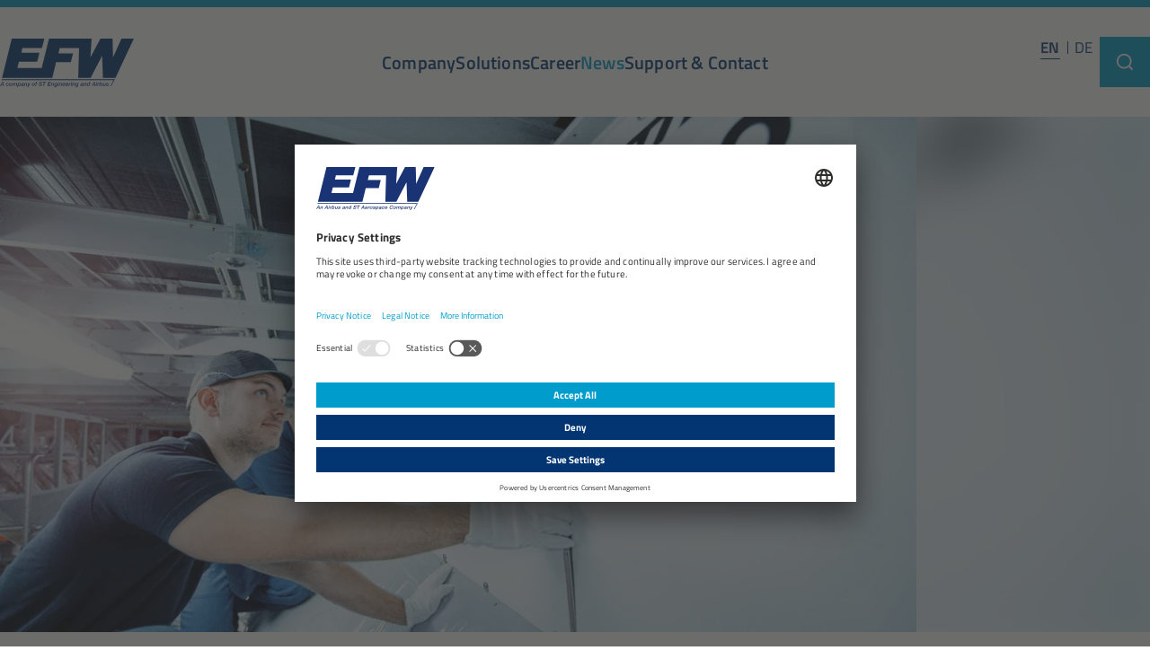

--- FILE ---
content_type: text/html; charset=utf-8
request_url: https://www.elbeflugzeugwerke.com/en/news/news-detail/eurowings-becomes-new-customer-of-elbe-flugzeugwerke-gmbh/
body_size: 18197
content:
<!DOCTYPE html>
<html lang="en" class="no-js">
<head>

<meta charset="utf-8">
<!-- 
	We ❤ TYPO3

	This website is powered by TYPO3 - inspiring people to share!
	TYPO3 is a free open source Content Management Framework initially created by Kasper Skaarhoj and licensed under GNU/GPL.
	TYPO3 is copyright 1998-2026 of Kasper Skaarhoj. Extensions are copyright of their respective owners.
	Information and contribution at https://typo3.org/
-->



<title>Eurowings becomes new customer of Elbe Flugzeugwerke GmbH | Elbe Flugzeugwerke GmbH</title>
<meta name="generator" content="TYPO3 CMS">
<meta name="viewport" content="width=device-width, initial-scale=1">
<meta name="robots" content="index,follow">
<meta property="og:type" content="website">
<meta property="og:url" content="https://www.elbeflugzeugwerke.com/en/news/news-detail/eurowings-becomes-new-customer-of-elbe-flugzeugwerke-gmbh/">
<meta property="og:site_name" content="Elbe Flugzeugwerke GmbH">
<meta property="og:title" content="News Detail">
<meta name="twitter:card" content="summary">
<meta name="twitter:title" content="News Detail">









<link rel="canonical" href="https://www.elbeflugzeugwerke.com/en/news/news-detail/eurowings-becomes-new-customer-of-elbe-flugzeugwerke-gmbh/"/>      <script type="text/plain" data-usercentrics="Google Tag Manager">
        <!-- Google Tag Manager -->
          (function(w,d,s,l,i){w[l]=w[l]||[];w[l].push({'gtm.start':
          new Date().getTime(),event:'gtm.js'});var f=d.getElementsByTagName(s)[0],
          j=d.createElement(s),dl=l!='dataLayer'?'&l='+l:'';j.async=true;j.src=
          'https://www.googletagmanager.com/gtm.js?id='+i+dl;f.parentNode.insertBefore(j,f);
          })(window,document,'script','dataLayer','GTM-KSF87DTZ');
        <!-- End Google Tag Manager -->
      </script>      <script type="text/javascript">
        var html_node = document.getElementsByTagName("html")[0];
        html_node.className =
        html_node.className.replace( /(?:^|\s)no-js(?!\S)/g , ' js');
      </script><!--[if lt IE 9]><script src="/assets/js/html5.js"></script><![endif]-->
	      <link rel="preload" href="/assets/font/titillium-web-v15-latin-300.woff2" as="font" type="font/woff2" crossorigin>
      <link rel="preload" href="/assets/font/titillium-web-v15-latin-regular.woff2" as="font" type="font/woff2" crossorigin>
      <link rel="preload" href="/assets/font/titillium-web-v15-latin-600.woff2" as="font" type="font/woff2" crossorigin>
	      <link rel="apple-touch-icon" href="/assets/img/icon.png">
      <link rel="icon" type="image/png" href="/assets/img/favicon.png">
      <link rel="icon" type="image/svg+xml" href="/assets/img/favicon.svg">
      <meta name="msapplication-TileColor" content="#FFFFFF"><link rel="stylesheet" href="/assets/css/efw-website.css?6e037f9a6ae6e99f70c9ccb5e66bb4f9">
	<script id="usercentrics-cmp" src="https://app.usercentrics.eu/browser-ui/latest/loader.js" data-settings-id="dWqep-6PFj5cCJ" data-language="en" async></script>
</head>
<body class="news-detail__body">

<div  id="svg-sprite" style="height: 0; width: 0; position: absolute; visibility: hidden" aria-hidden="true"><svg><defs/><symbol id="ico-arrow-block-right" viewBox="0 0 60 60"><g><path fill="#009DCC" fill-rule="evenodd" clip-rule="evenodd" d="M60 0H0V60H60V0ZM38 30.0032L25.9966 18L22 21.9964L30.007 30.0032L22 38.0099L25.9966 42.0063L38 30.0032Z"/></g></symbol><symbol id="ico-btn-pause" viewBox="0 0 32 32"><path d="M16,32C7.2,32,0,24.8,0,16S7.2,0,16,0s16,7.2,16,16S24.8,32,16,32z M16,2C8.3,2,2,8.3,2,16s6.3,14,14,14s14-6.3,14-14 S23.7,2,16,2z" fill="currentColor"/><rect x="12" y="10" width="2" height="12" fill="currentColor"/><rect x="18" y="10" width="2" height="12" fill="currentColor"/></symbol><symbol id="ico-btn-play" viewBox="0 0 32 32"><path d="M16,32C7.2,32,0,24.8,0,16S7.2,0,16,0s16,7.2,16,16S24.8,32,16,32z M16,2C8.3,2,2,8.3,2,16s6.3,14,14,14s14-6.3,14-14 S23.7,2,16,2z" fill="currentColor"/><polygon points="13,10 13,22 21,16" fill="currentColor"/></symbol><symbol id="ico-check" viewBox="0 0 16 13"><g><path d="M16 2.88775L13.17 0L6.09 7.22449L2.83 3.89796L0 6.78571L3.26 10.1122L6.09 13L8.92 10.1122L16 2.88775Z" fill="currentColor"/></g></symbol><symbol id="ico-chevron-breadcrumb" viewBox="0 0 8 12"><path d="M0.0360527 11.0035L1.03966 11.9999L7.01799 5.97832L0.996389 0L0 1.0036L5.01799 5.98552L0.0360527 11.0035Z" fill="currentColor"/></symbol><symbol id="ico-chevron-right" viewBox="0 0 8 12"><path d="M2,0l6,6l-6,6l-2-2l4-4L0,2L2,0z" fill="currentColor"/></symbol><symbol id="ico-chevron-tiny-down" viewBox="0 0 12 6"><path d="M0,0l6,6l6-6L0,0z" fill="currentColor"/></symbol><symbol id="ico-chevron-up" viewBox="0 0 12 8"><path d="m0,6L6,0l6,6-2,2-4-4-4,4L0,6Z" fill="currentColor"/></symbol><symbol id="ico-close-slim" viewBox="0 0 20 20"><path d="M4.47035e-07 17.955L17.6777 0.277344L19.4454 2.04511L1.76777 19.7228L4.47035e-07 17.955Z" fill="currentColor"/><path d="M1.76777 0.277345L19.4454 17.955L17.6777 19.7228L0 2.04511L1.76777 0.277345Z" fill="currentColor"/></symbol><symbol id="ico-close" viewBox="0 0 17.18152 17.23676"><polygon points="11.59259 8.60846 17.17499 3.02606 14.14893 0 8.56653 5.5824 3.03937 .05524 0 3.0946 5.52716 8.62177 .00677 14.14215 3.03284 17.16821 8.55328 11.64783 14.14215 17.23676 17.18152 14.19739 11.59259 8.60846" fill="currentColor"/></symbol><symbol id="ico-download" viewBox="0 0 18 19"><polygon points="18 2.99738 15.00348 0 9 6.00519 2.99652 0 0 2.99738 9 12 18 2.99738"/><rect y="16" width="18" height="3"/></symbol><symbol id="ico-external" viewBox="0 0 27 18"><path d="M19.9,13.5L19.2,15H4.8l6-12h1.9l1.5-3H9L0,18h21l2.2-4.5H19.9z"/><polygon points="16.6,1.5 16.6,4.5 21,4.5 16.6,9 18.8,11.2 23.2,6.7 23.2,11.2 26.3,11.2 26.3,1.5 "/></symbol><symbol id="ico-facebook" viewBox="0 0 8.889 20"><path d="M1.921,3.874V6.627H0V9.994H1.921V20H5.868V9.994H8.516s.248-1.614.368-3.38h-3v-2.3a.951.951,0,0,1,.856-.807h2.15V0H5.965C1.824,0,1.921,3.37,1.921,3.874Z"/></symbol><symbol id="ico-glassdoor" viewBox="0 0 20 21.381"><path d="m10.847,14.687c0,.067.053.12.12.12h8.913c.067,0,.12-.053.12-.12V6.541c0-1.993-.713-3.613-2.153-4.747C16.52.754,14.533.127,11.88,0c-.067-.007-.12.047-.12.113v3.073c0,.06.047.107.107.113,2.333.153,4.107.847,4.107,3.28h-5.007c-.067,0-.12.053-.12.12v7.987ZM0,6.701c0-.067.053-.12.12-.12h8.913c.067,0,.12.053.12.12v8.14c0,1.993-.713,3.613-2.153,4.747-1.327,1.04-3.313,1.667-5.967,1.793-.067.007-.12-.047-.12-.113v-3.073c0-.06.047-.107.107-.113,2.333-.153,4.107-.847,4.107-3.28H.12c-.067,0-.12-.053-.12-.12v-7.98Z"/></symbol><symbol id="ico-instagram" viewBox="0 0 20 19.996"><path d="M9.927,36.7a5.127,5.127,0,1,0,5.127,5.127A5.118,5.118,0,0,0,9.927,36.7Zm0,8.46a3.333,3.333,0,1,1,3.333-3.333,3.339,3.339,0,0,1-3.333,3.333Zm6.532-8.669a1.2,1.2,0,1,1-1.2-1.2A1.193,1.193,0,0,1,16.459,36.486Zm3.4,1.214a5.918,5.918,0,0,0-1.615-4.19A5.956,5.956,0,0,0,14.05,31.9c-1.651-.094-6.6-.094-8.25,0a5.948,5.948,0,0,0-4.19,1.611A5.937,5.937,0,0,0,0,37.7c-.094,1.651-.094,6.6,0,8.25a5.917,5.917,0,0,0,1.615,4.19A5.964,5.964,0,0,0,5.8,51.75c1.651.094,6.6.094,8.25,0a5.917,5.917,0,0,0,4.19-1.615,5.956,5.956,0,0,0,1.615-4.19C19.948,44.295,19.948,39.351,19.855,37.7ZM17.722,47.717a3.374,3.374,0,0,1-1.9,1.9c-1.316.522-4.439.4-5.894.4s-4.582.116-5.894-.4a3.374,3.374,0,0,1-1.9-1.9c-.522-1.316-.4-4.439-.4-5.894s-.116-4.582.4-5.894a3.374,3.374,0,0,1,1.9-1.9c1.316-.522,4.439-.4,5.894-.4s4.582-.116,5.894.4a3.374,3.374,0,0,1,1.9,1.9c.522,1.316.4,4.439.4,5.894S18.244,46.405,17.722,47.717Z" transform="translate(0.075 -31.825)"/></symbol><symbol id="ico-linkedin" viewBox="0 0 20.2 20"><path d="m4.5,20H.4V6.6h4.2v13.4h-.1ZM2.4,4.8c-1.3,0-2.4-1.1-2.4-2.4S1.1,0,2.4,0s2.4,1.1,2.4,2.4-1,2.4-2.4,2.4Zm17.7,15.2h-4.1v-6.5c0-1.5,0-3.5-2.2-3.5s-2.5,1.7-2.5,3.4v6.6h-4.1V6.6h4v1.8h.1c.6-1,1.9-2.2,3.9-2.2,4.2,0,5,2.8,5,6.4v7.4h-.1Z" fill="currentColor"/></symbol><symbol id="ico-plus" viewBox="0 0 20 20"><path d="M0,12.1V7.8h7.8V0h4.3v7.8H20v4.3h-7.9V20H7.8v-7.9H0z" fill="currentColor"/></symbol><symbol id="ico-positive-bulletpoint" viewBox="0 0 26 26"><path d="M7.7,10.5l-1.8,1.8l5.8,5.9l13-13l-1.8-1.8L11.7,14.6L7.7,10.5z M23.4,13c0,5.7-4.7,10.4-10.4,10.4 S2.6,18.7,2.6,13S7.3,2.6,13,2.6c1,0,1.9,0.1,2.9,0.4l2.1-2.1C16.4,0.4,14.7,0,13,0C5.8,0,0,5.8,0,13s5.8,13,13,13s13-5.9,13-13 H23.4z" fill="currentColor"/></symbol><symbol id="ico-search" viewBox="0 0 24 24"><path d="M22,20.6l-3.8-3.8c1.2-1.5,2-3.6,2-5.7c0-5.1-4.1-9.1-9.1-9.1S2,6.1,2,11.1s4.1,9.1,9.1,9.1c2.1,0,4.2-0.7,5.7-2l3.8,3.8 L22,20.6z M4,11.1C4,7.2,7.2,4,11.1,4s7.1,3.1,7.1,7.1s-3.1,7.1-7.1,7.1S4,15.1,4,11.1z" fill="currentColor"/></symbol><symbol id="ico-xing" viewBox="0 0 17.753 20.001"><path d="M5.463,4.491a.928.928,0,0,0-.838-.541H1.617a.469.469,0,0,0-.41.18.431.431,0,0,0,.017.442L3.258,7.949a.013.013,0,0,1,0,.017l-3.2,5.409a.429.429,0,0,0,0,.443.449.449,0,0,0,.393.2H3.463a.917.917,0,0,0,.82-.557L7.531,7.949C7.519,7.93,5.463,4.491,5.463,4.491ZM17.689.629a.436.436,0,0,0,.006-.446A.453.453,0,0,0,17.3,0h-3.04a.879.879,0,0,0-.805.549L6.756,11.932c.011.02,4.274,7.52,4.274,7.52a.939.939,0,0,0,.841.549h3.005a.451.451,0,0,0,.4-.184.434.434,0,0,0-.006-.446l-4.241-7.43a.015.015,0,0,1,0-.019Z" fill="currentColor"/></symbol><symbol id="ico-youtube" viewBox="0 0 56.7742 40"><path d="m55.5878,6.246c-.6529-2.4586-2.5767-4.3948-5.0194-5.052-4.4276-1.194-22.1813-1.194-22.1813-1.194,0,0-17.7538,0-22.1813,1.194C3.7631,1.8512,1.8393,3.7875,1.1863,6.246c-1.1863,4.4563-1.1863,13.754-1.1863,13.754,0,0,0,9.2977,1.1863,13.7539.653,2.4586,2.5767,4.3948,5.0195,5.052,4.4275,1.1941,22.1813,1.1941,22.1813,1.1941,0,0,17.7538,0,22.1813-1.1941,2.4427-.6572,4.3665-2.5934,5.0194-5.052,1.1863-4.4562,1.1863-13.7539,1.1863-13.7539,0,0,0-9.2977-1.1863-13.754ZM22.5806,28.4415V11.5584l14.8387,8.4418-14.8387,8.4413Z" fill="currentColor"/></symbol><symbol id="rectangle" viewBox="0 0 396 240"><path d="M118.4,0L0,240h277.7L396,0H118.4z M265.2,220h-233l98.7-200h233L265.2,220z" fill="currentColor"/></symbol></svg></div><div class="page"><header id="header" class="header header--stripe "><div class="header__content"><div class="header__content-limiter"><div class="header__grid"><a href="/en/" title="back to homepage" class="header__logo"><svg id="logo-efw" xmlns="http://www.w3.org/2000/svg" viewBox="0 0 2721.293 983.65"><title>Logo Elbe Flugzeugwerke GmbH</title><polygon fill="currentColor" points="2469.032,0 2298.137,382.458 2287.961,0 2041.806,0 1838.373,382.458 1862.79,0 996.146,0
    848.271,596.063 353.289,596.063 383.803,467.901 756.096,467.901 800.85,286.845 432.625,286.845 455.002,189.193 853.74,189.193
    902.566,0 239.364,0 42.02,795.432 1063.285,795.432 1140.59,480.109 1439.635,480.109 1484.396,299.046 1187.371,299.046
    1213.824,191.225 1607.182,191.225 1590.178,795.432 1842.444,795.432 2076.399,347.872 2092.672,795.432 2346.972,795.432
    2721.293,0 "/><g><path fill="currentColor" d="M49.732,878.953h15.029l14.119,81.297H64.42l-3.302-21.52H28.781l-12.524,21.52H0.999L49.732,878.953z
      M54.628,893.3H54.4l-19.584,34.613h24.821L54.628,893.3z"/><path fill="currentColor" d="M165.073,920.854c0.151-3.644-0.836-6.357-2.96-8.142c-2.126-1.782-5.01-2.676-8.653-2.676
      c-3.265,0-6.111,0.836-8.54,2.505c-2.43,1.671-4.44,3.797-6.034,6.376c-1.595,2.582-2.79,5.409-3.587,8.483
      s-1.195,6.017-1.195,8.824c0,2.202,0.228,4.232,0.683,6.091c0.456,1.861,1.196,3.474,2.221,4.84s2.371,2.447,4.042,3.245
      c1.669,0.797,3.719,1.195,6.148,1.195c3.871,0,7.04-1.024,9.508-3.074c2.466-2.05,4.23-4.896,5.294-8.54h12.98
      c-2.126,7.592-5.693,13.134-10.703,16.624c-5.01,3.492-11.425,5.237-19.242,5.237c-3.871,0-7.287-0.608-10.248-1.821
      c-2.96-1.214-5.447-2.941-7.458-5.181c-2.012-2.238-3.549-4.896-4.611-7.971c-1.063-3.074-1.594-6.471-1.594-10.19
      c0-4.934,0.758-9.639,2.277-14.119c1.518-4.478,3.719-8.405,6.604-11.784c2.885-3.377,6.395-6.053,10.532-8.027
      c4.137-1.973,8.824-2.96,14.062-2.96c3.263,0,6.337,0.455,9.223,1.366c2.884,0.911,5.389,2.239,7.515,3.985
      c2.124,1.747,3.795,3.947,5.01,6.604c1.214,2.658,1.783,5.693,1.708,9.109H165.073z"/><path fill="currentColor" d="M211.301,961.844c-8.197,0-14.536-2.22-19.015-6.66c-4.479-4.441-6.718-10.798-6.718-19.072
      c0-4.856,0.797-9.468,2.392-13.834c1.594-4.364,3.852-8.216,6.774-11.557c2.921-3.34,6.451-5.996,10.589-7.971
      c4.137-1.973,8.748-2.96,13.834-2.96c8.198,0,14.535,2.146,19.015,6.433c4.479,4.29,6.719,10.571,6.719,18.844
      c0,5.163-0.76,9.982-2.277,14.461c-1.52,4.479-3.74,8.369-6.661,11.671c-2.923,3.302-6.453,5.902-10.589,7.799
      C221.225,960.894,216.539,961.844,211.301,961.844z M218.36,910.037c-3.341,0-6.244,0.836-8.71,2.505
      c-2.468,1.671-4.537,3.777-6.206,6.319c-1.67,2.544-2.903,5.371-3.7,8.482c-0.797,3.113-1.195,6.148-1.195,9.109
      c0,4.326,1.081,7.933,3.245,10.816c2.163,2.886,5.597,4.327,10.304,4.327c3.34,0,6.243-0.815,8.711-2.448
      c2.466-1.631,4.535-3.718,6.205-6.263c1.669-2.542,2.903-5.389,3.701-8.539c0.797-3.149,1.195-6.205,1.195-9.166
      c0-4.326-1.082-7.931-3.245-10.816C226.502,911.48,223.066,910.037,218.36,910.037z"/><path fill="currentColor" d="M264.359,901.384h12.297l-1.708,8.312l0.228,0.229c2.429-3.188,5.37-5.674,8.824-7.458
      c3.453-1.783,7.23-2.676,11.33-2.676c3.644,0,6.831,0.779,9.563,2.334c2.733,1.557,4.516,4.27,5.352,8.141
      c2.656-3.035,5.617-5.54,8.882-7.515c3.263-1.973,6.945-2.96,11.044-2.96c5.693,0,9.906,1.405,12.639,4.213
      c2.732,2.809,4.1,6.604,4.1,11.386c0,1.063-0.097,2.277-0.285,3.644c-0.19,1.366-0.398,2.581-0.626,3.644l-7.515,37.574h-12.98
      l7.287-34.842c0.151-0.683,0.359-1.65,0.626-2.903c0.266-1.252,0.436-2.599,0.513-4.042c0-0.985-0.097-1.992-0.285-3.018
      c-0.19-1.024-0.589-1.936-1.195-2.732c-0.608-0.797-1.442-1.441-2.505-1.936c-1.063-0.493-2.431-0.74-4.099-0.74
      c-2.505,0-4.726,0.513-6.661,1.537s-3.606,2.316-5.01,3.871c-1.405,1.557-2.544,3.265-3.416,5.124
      c-0.874,1.861-1.463,3.626-1.765,5.295l-7.174,34.386H288.84l6.718-32.337c0.302-1.518,0.663-3.226,1.081-5.123
      c0.417-1.896,0.627-3.719,0.627-5.466c0-1.973-0.513-3.681-1.537-5.124c-1.025-1.44-2.904-2.163-5.637-2.163
      c-2.505,0-4.65,0.455-6.433,1.366c-1.785,0.911-3.322,2.013-4.611,3.302c-1.292,1.292-2.619,2.943-3.985,4.953
      c-1.366,2.013-2.316,4.195-2.847,6.547l-7.06,34.045h-12.98L264.359,901.384z"/><path fill="currentColor" d="M366.265,901.384h12.866l-1.708,7.515l0.228,0.228c2.05-2.96,4.743-5.255,8.084-6.889
      c3.34-1.631,6.832-2.447,10.476-2.447s6.869,0.608,9.678,1.821c2.808,1.215,5.142,2.903,7.003,5.067
      c1.859,2.163,3.263,4.744,4.213,7.742c0.948,2.999,1.423,6.244,1.423,9.735c0,4.479-0.608,8.977-1.821,13.492
      c-1.216,4.518-3.074,8.56-5.579,12.126c-2.505,3.569-5.656,6.473-9.451,8.711c-3.796,2.238-8.237,3.358-13.321,3.358
      c-4.327,0-8.161-0.74-11.5-2.22c-3.341-1.48-5.921-4.308-7.743-8.483h-0.228l-6.376,30.856h-12.98L366.265,901.384z
      M372.413,936.453c0,2.126,0.245,4.099,0.74,5.921c0.492,1.821,1.252,3.416,2.276,4.782c1.025,1.366,2.372,2.447,4.042,3.245
      c1.669,0.797,3.644,1.195,5.921,1.195c3.491,0,6.508-0.777,9.053-2.334c2.542-1.556,4.629-3.587,6.262-6.092
      c1.632-2.505,2.847-5.312,3.644-8.426c0.797-3.111,1.195-6.224,1.195-9.337c0-2.124-0.247-4.116-0.739-5.978
      c-0.495-1.859-1.272-3.49-2.335-4.896c-1.063-1.404-2.41-2.506-4.042-3.303c-1.633-0.797-3.586-1.195-5.863-1.195
      c-3.492,0-6.51,0.797-9.052,2.392c-2.545,1.594-4.632,3.663-6.263,6.205c-1.633,2.544-2.847,5.391-3.644,8.539
      C372.812,930.324,372.413,933.418,372.413,936.453z"/><path fill="currentColor" d="M476.937,943.171c-0.228,1.063-0.475,2.089-0.74,3.074c-0.267,0.987-0.398,1.898-0.398,2.732
      c0,0.836,0.188,1.48,0.569,1.936c0.379,0.456,1.1,0.684,2.163,0.684c0.758,0,1.518-0.095,2.277-0.285
      c0.758-0.188,1.518-0.321,2.277-0.398l-2.05,9.337c-1.67,0.379-3.341,0.74-5.01,1.082c-1.67,0.341-3.378,0.512-5.123,0.512
      c-2.203,0-4.024-0.683-5.466-2.049c-1.442-1.367-2.24-3.188-2.391-5.466c-2.582,2.582-5.619,4.479-9.109,5.693
      c-3.492,1.213-7.06,1.821-10.703,1.821c-2.43,0-4.744-0.341-6.945-1.024c-2.202-0.684-4.156-1.669-5.864-2.96
      c-1.707-1.29-3.056-2.922-4.042-4.896c-0.985-1.973-1.479-4.25-1.479-6.832c0-3.644,0.683-6.698,2.049-9.165
      c1.366-2.466,3.188-4.498,5.466-6.092c2.277-1.595,4.896-2.771,7.856-3.53c2.96-0.758,6.072-1.252,9.337-1.479
      c4.401-0.303,8.728-0.645,12.979-1.025c2.353-0.151,4.08-0.929,5.181-2.334c1.1-1.403,1.651-3.206,1.651-5.408
      c0-2.808-0.987-4.687-2.961-5.636c-1.975-0.948-4.289-1.424-6.945-1.424c-3.644,0-6.774,0.626-9.394,1.879
      c-2.618,1.252-4.384,3.7-5.294,7.344H432.53c0.684-3.644,1.859-6.698,3.53-9.166c1.669-2.466,3.718-4.478,6.148-6.034
      c2.429-1.555,5.181-2.656,8.255-3.302c3.074-0.645,6.356-0.968,9.849-0.968c5.312,0,9.469,0.512,12.468,1.537
      c2.998,1.024,5.199,2.259,6.604,3.7c1.403,1.442,2.258,2.942,2.562,4.497c0.303,1.557,0.456,2.866,0.456,3.929
      c0,2.581-0.381,5.542-1.139,8.881L476.937,943.171z M437.882,944.082c0,1.442,0.322,2.638,0.968,3.586
      c0.645,0.95,1.461,1.708,2.448,2.277c0.985,0.569,2.087,0.987,3.302,1.253c1.214,0.267,2.429,0.398,3.644,0.398
      c3.188,0,5.864-0.53,8.027-1.594c2.164-1.062,3.946-2.506,5.352-4.327c1.404-1.822,2.505-3.966,3.302-6.434
      c0.798-2.466,1.424-5.104,1.879-7.913l-0.228-0.228c-0.911,0.911-2.126,1.557-3.644,1.936c-1.52,0.381-3,0.646-4.44,0.797
      c-1.822,0.153-3.929,0.305-6.319,0.456c-2.392,0.152-4.631,0.551-6.718,1.195c-2.089,0.646-3.871,1.633-5.352,2.96
      C438.622,939.774,437.882,941.653,437.882,944.082z"/><path fill="currentColor" d="M501.188,901.384h12.184l-1.822,8.54l0.229,0.228c2.352-3.263,5.294-5.808,8.824-7.629
      c3.529-1.822,7.344-2.732,11.442-2.732c5.921,0,10.266,1.405,13.037,4.213c2.771,2.809,4.156,6.604,4.156,11.386
      c0,1.063-0.039,2.277-0.114,3.644c-0.076,1.366-0.228,2.581-0.455,3.644l-7.856,37.574h-12.98l7.516-36.321
      c0.228-0.986,0.436-1.937,0.626-2.847c0.188-0.911,0.284-1.783,0.284-2.619c0-0.455-0.02-1.156-0.057-2.106
      c-0.039-0.948-0.324-1.896-0.854-2.847c-0.532-0.948-1.424-1.765-2.676-2.448c-1.253-0.683-3.057-1.024-5.409-1.024
      c-2.581,0-4.878,0.552-6.889,1.651c-2.012,1.101-3.813,2.447-5.408,4.042c-1.52,1.52-2.828,3.397-3.928,5.636
      c-1.102,2.24-1.918,4.574-2.448,7.003l-6.604,31.881h-12.98L501.188,901.384z"/><path fill="currentColor" d="M560.168,901.384h13.663l6.149,43.039h0.228l22.203-43.039h13.891l-33.703,60.688
      c-1.52,2.807-2.999,5.502-4.44,8.084c-1.442,2.579-3.094,4.876-4.953,6.889c-1.86,2.01-4.042,3.604-6.547,4.782
      c-2.505,1.176-5.579,1.765-9.223,1.765c-2.201,0-4.819-0.305-7.856-0.911l2.391-10.816c0.837,0.228,1.671,0.436,2.506,0.626
      c0.836,0.188,1.67,0.284,2.505,0.284c1.973,0,3.661-0.36,5.066-1.081c1.403-0.723,2.522-2.032,3.359-3.929l5.123-9.45
      L560.168,901.384z"/><path fill="currentColor" d="M674.825,961.844c-8.197,0-14.536-2.22-19.015-6.66c-4.479-4.441-6.718-10.798-6.718-19.072
      c0-4.856,0.797-9.468,2.392-13.834c1.594-4.364,3.852-8.216,6.774-11.557c2.921-3.34,6.451-5.996,10.589-7.971
      c4.137-1.973,8.748-2.96,13.834-2.96c8.198,0,14.535,2.146,19.015,6.433c4.479,4.29,6.719,10.571,6.719,18.844
      c0,5.163-0.76,9.982-2.277,14.461c-1.52,4.479-3.74,8.369-6.661,11.671c-2.923,3.302-6.453,5.902-10.589,7.799
      C684.749,960.894,680.063,961.844,674.825,961.844z M681.885,910.037c-3.341,0-6.244,0.836-8.71,2.505
      c-2.468,1.671-4.537,3.777-6.206,6.319c-1.67,2.544-2.903,5.371-3.7,8.482c-0.797,3.113-1.195,6.148-1.195,9.109
      c0,4.326,1.081,7.933,3.245,10.816c2.163,2.886,5.597,4.327,10.304,4.327c3.34,0,6.243-0.815,8.711-2.448
      c2.466-1.631,4.535-3.718,6.205-6.263c1.669-2.542,2.903-5.389,3.701-8.539c0.797-3.149,1.195-6.205,1.195-9.166
      c0-4.326-1.082-7.931-3.245-10.816C690.026,911.48,686.591,910.037,681.885,910.037z"/><path fill="currentColor" d="M728.908,911.062h-9.678l1.936-9.678h9.678c0.684-3.416,1.404-6.49,2.164-9.223
      c0.758-2.732,1.858-5.085,3.302-7.06c1.441-1.973,3.377-3.49,5.807-4.555c2.429-1.062,5.617-1.594,9.564-1.594
      c1.745,0,3.416,0.096,5.01,0.284c1.595,0.19,3.149,0.361,4.669,0.513l-2.164,9.906c-1.291-0.303-2.96-0.456-5.01-0.456
      c-2.202,0-3.891,0.305-5.066,0.911c-1.178,0.608-2.089,1.463-2.733,2.562c-0.646,1.101-1.12,2.391-1.423,3.871
      c-0.304,1.479-0.684,3.094-1.139,4.839h11.387l-1.937,9.678h-11.386l-10.247,49.188h-12.98L728.908,911.062z"/><path fill="currentColor" d="M801.323,933.379c-0.305,6.302,1.253,10.742,4.668,13.321c3.416,2.582,8.084,3.872,14.005,3.872
      c1.896,0,3.929-0.229,6.092-0.684s4.117-1.195,5.864-2.221c1.745-1.024,3.206-2.352,4.384-3.984
      c1.176-1.632,1.765-3.662,1.765-6.092c0-2.277-0.552-4.174-1.651-5.693c-1.101-1.518-2.544-2.789-4.326-3.814
      c-1.785-1.024-3.854-1.896-6.206-2.618c-2.354-0.721-4.782-1.424-7.287-2.106c-1.821-0.456-3.985-1.082-6.49-1.879
      s-4.935-1.974-7.287-3.53c-2.354-1.555-4.346-3.586-5.978-6.091c-1.633-2.505-2.448-5.693-2.448-9.564
      c0-3.644,0.684-7.021,2.05-10.134c1.366-3.111,3.34-5.787,5.921-8.027c2.58-2.238,5.75-3.985,9.508-5.237
      c3.757-1.253,8.026-1.879,12.809-1.879c4.251,0,8.235,0.455,11.956,1.366c3.718,0.911,6.945,2.391,9.678,4.44
      s4.857,4.726,6.377,8.027c1.517,3.302,2.2,7.344,2.049,12.126H843.11c-0.076-5.084-1.48-8.747-4.213-10.987
      c-2.732-2.238-6.871-3.359-12.411-3.359c-0.987,0-2.354,0.114-4.099,0.342c-1.747,0.228-3.492,0.76-5.237,1.595
      c-1.747,0.836-3.265,2.031-4.555,3.586c-1.292,1.557-1.936,3.701-1.936,6.434c0,1.975,0.455,3.606,1.366,4.896
      c0.911,1.292,2.144,2.392,3.7,3.303c1.555,0.91,3.359,1.67,5.408,2.276c2.05,0.608,4.213,1.178,6.49,1.708
      c2.884,0.76,5.787,1.595,8.711,2.505c2.921,0.911,5.579,2.184,7.97,3.814c2.392,1.634,4.327,3.777,5.807,6.434
      c1.48,2.658,2.221,6.111,2.221,10.361c0,3.188-0.608,6.339-1.821,9.45c-1.216,3.113-3.171,5.921-5.864,8.426
      c-2.695,2.505-6.188,4.537-10.476,6.092c-4.289,1.555-9.507,2.334-15.655,2.334c-4.782,0-9.109-0.552-12.98-1.651
      c-3.871-1.099-7.155-2.807-9.849-5.123c-2.695-2.314-4.745-5.295-6.148-8.938c-1.406-3.644-2.032-8.008-1.879-13.094H801.323z"/><path fill="currentColor" d="M870.095,878.953h66.95l-2.619,12.297H908.58l-14.347,69h-14.232l14.346-69H867.59L870.095,878.953z"/><path fill="currentColor" d="M979.514,878.953h59.208l-2.505,12.297h-45.203l-4.44,21.292h41.901l-2.392,11.614h-42.015l-4.896,23.797
      h45.544l-2.505,12.297h-59.549L979.514,878.953z"/><path fill="currentColor" d="M1046.235,901.384h12.184l-1.822,8.54l0.229,0.228c2.352-3.263,5.294-5.808,8.824-7.629
      c3.529-1.822,7.344-2.732,11.442-2.732c5.921,0,10.266,1.405,13.037,4.213c2.771,2.809,4.156,6.604,4.156,11.386
      c0,1.063-0.039,2.277-0.114,3.644c-0.076,1.366-0.228,2.581-0.455,3.644l-7.856,37.574h-12.98l7.516-36.321
      c0.228-0.986,0.436-1.937,0.626-2.847c0.188-0.911,0.284-1.783,0.284-2.619c0-0.455-0.02-1.156-0.057-2.106
      c-0.039-0.948-0.324-1.896-0.854-2.847c-0.532-0.948-1.424-1.765-2.676-2.448c-1.253-0.683-3.057-1.024-5.409-1.024
      c-2.581,0-4.878,0.552-6.889,1.651c-2.012,1.101-3.813,2.447-5.408,4.042c-1.52,1.52-2.828,3.397-3.928,5.636
      c-1.102,2.24-1.918,4.574-2.448,7.003l-6.604,31.881h-12.98L1046.235,901.384z"/><path fill="currentColor" d="M1154.517,958.656c-0.987,4.478-2.22,8.312-3.7,11.5c-1.48,3.188-3.378,5.768-5.693,7.742
      c-2.316,1.973-5.123,3.416-8.426,4.327c-3.302,0.91-7.269,1.366-11.898,1.366c-3.341,0-6.51-0.342-9.507-1.025
      c-3-0.683-5.656-1.765-7.971-3.245c-2.316-1.479-4.176-3.415-5.579-5.807c-1.403-2.391-2.144-5.294-2.22-8.71h12.979
      c0.151,3.339,1.498,5.692,4.042,7.06c2.543,1.366,5.674,2.049,9.394,2.049c2.884,0,5.275-0.418,7.174-1.252
      c1.896-0.837,3.473-1.975,4.725-3.416c1.253-1.443,2.221-3.17,2.904-5.181c0.683-2.013,1.289-4.23,1.821-6.661l1.253-5.807
      l-0.229-0.228c-4.099,5.921-9.641,8.881-16.623,8.881c-7.364,0-13.02-2.144-16.966-6.434c-3.947-4.287-5.921-10.19-5.921-17.705
      c0-4.401,0.664-8.785,1.993-13.15c1.327-4.364,3.263-8.256,5.807-11.671c2.542-3.416,5.711-6.187,9.508-8.312
      c3.794-2.124,8.158-3.188,13.094-3.188c4.326,0,8.045,0.873,11.158,2.618c3.111,1.747,5.466,4.669,7.06,8.768h0.228l1.708-9.792
      h12.297L1154.517,958.656z M1117.057,935.429c0,1.975,0.228,3.854,0.684,5.636c0.455,1.784,1.176,3.341,2.163,4.668
      c0.985,1.329,2.258,2.374,3.814,3.132c1.555,0.76,3.434,1.139,5.636,1.139c3.49,0,6.471-0.798,8.938-2.392
      c2.466-1.594,4.497-3.644,6.092-6.148c1.594-2.505,2.75-5.312,3.473-8.426c0.72-3.111,1.081-6.148,1.081-9.108
      c0-4.327-1.101-7.724-3.302-10.191c-2.202-2.466-5.465-3.7-9.792-3.7c-3.188,0-5.96,0.816-8.312,2.448
      c-2.354,1.633-4.31,3.7-5.864,6.205c-1.557,2.505-2.715,5.258-3.473,8.255C1117.436,929.945,1117.057,932.772,1117.057,935.429z"/><path fill="currentColor" d="M1181.387,901.384h12.98l-12.183,58.866h-12.98L1181.387,901.384z M1186.056,878.953h12.866l-2.505,12.297
      h-12.866L1186.056,878.953z"/><path fill="currentColor" d="M1209.966,901.384h12.184l-1.822,8.54l0.229,0.228c2.352-3.263,5.294-5.808,8.824-7.629
      c3.529-1.822,7.344-2.732,11.442-2.732c5.921,0,10.266,1.405,13.037,4.213c2.771,2.809,4.156,6.604,4.156,11.386
      c0,1.063-0.039,2.277-0.114,3.644c-0.076,1.366-0.228,2.581-0.455,3.644l-7.856,37.574h-12.98l7.516-36.321
      c0.228-0.986,0.436-1.937,0.626-2.847c0.188-0.911,0.284-1.783,0.284-2.619c0-0.455-0.02-1.156-0.057-2.106
      c-0.039-0.948-0.324-1.896-0.854-2.847c-0.532-0.948-1.424-1.765-2.676-2.448c-1.253-0.683-3.057-1.024-5.409-1.024
      c-2.581,0-4.878,0.552-6.889,1.651c-2.012,1.101-3.813,2.447-5.408,4.042c-1.52,1.52-2.828,3.397-3.928,5.636
      c-1.102,2.24-1.918,4.574-2.448,7.003l-6.604,31.881h-12.98L1209.966,901.384z"/><path fill="currentColor" d="M1320.866,942.032c-2.05,6.908-5.505,11.938-10.361,15.087c-4.858,3.148-10.856,4.725-17.99,4.725
      c-3.72,0-7.155-0.589-10.305-1.765c-3.15-1.176-5.863-2.884-8.141-5.124c-2.277-2.237-4.062-4.933-5.352-8.084
      c-1.292-3.148-1.936-6.735-1.936-10.76c0-4.555,0.721-8.995,2.163-13.321c1.441-4.327,3.548-8.198,6.319-11.614
      c2.771-3.416,6.187-6.166,10.248-8.255c4.06-2.087,8.71-3.131,13.947-3.131c5.238,0,9.488,0.873,12.753,2.618
      c3.263,1.747,5.807,3.948,7.629,6.604c1.821,2.657,3.055,5.579,3.7,8.767c0.644,3.188,0.968,6.226,0.968,9.109
      c0,1.442-0.076,2.771-0.228,3.985c-0.153,1.215-0.305,2.316-0.456,3.302h-43.836c-0.077,0.381-0.134,0.723-0.171,1.024
      c-0.039,0.305-0.057,0.608-0.057,0.911v1.822c0,4.099,1.081,7.4,3.245,9.905c2.163,2.505,5.75,3.758,10.76,3.758
      c3.49,0,6.49-0.797,8.995-2.392c2.505-1.594,4.213-3.984,5.123-7.173H1320.866z M1311.416,925.636
      c0.074-0.379,0.113-0.7,0.113-0.968c0-0.265,0-0.55,0-0.854v-1.822c0-3.49-1.101-6.356-3.302-8.596
      c-2.202-2.238-5.237-3.359-9.108-3.359c-4.859,0-8.73,1.463-11.614,4.384c-2.886,2.923-4.973,6.661-6.263,11.215H1311.416z"/><path fill="currentColor" d="M1385.312,942.032c-2.05,6.908-5.505,11.938-10.361,15.087c-4.858,3.148-10.856,4.725-17.99,4.725
      c-3.72,0-7.155-0.589-10.305-1.765c-3.15-1.176-5.863-2.884-8.141-5.124c-2.277-2.237-4.062-4.933-5.352-8.084
      c-1.292-3.148-1.936-6.735-1.936-10.76c0-4.555,0.721-8.995,2.163-13.321c1.441-4.327,3.548-8.198,6.319-11.614
      c2.771-3.416,6.187-6.166,10.248-8.255c4.06-2.087,8.71-3.131,13.947-3.131c5.238,0,9.488,0.873,12.753,2.618
      c3.263,1.747,5.807,3.948,7.629,6.604c1.821,2.657,3.055,5.579,3.7,8.767c0.644,3.188,0.968,6.226,0.968,9.109
      c0,1.442-0.076,2.771-0.228,3.985c-0.153,1.215-0.305,2.316-0.456,3.302h-43.836c-0.077,0.381-0.134,0.723-0.171,1.024
      c-0.039,0.305-0.057,0.608-0.057,0.911v1.822c0,4.099,1.081,7.4,3.245,9.905c2.163,2.505,5.75,3.758,10.76,3.758
      c3.49,0,6.49-0.797,8.995-2.392c2.505-1.594,4.213-3.984,5.123-7.173H1385.312z M1375.861,925.636
      c0.074-0.379,0.113-0.7,0.113-0.968c0-0.265,0-0.55,0-0.854v-1.822c0-3.49-1.101-6.356-3.302-8.596
      c-2.202-2.238-5.237-3.359-9.108-3.359c-4.859,0-8.73,1.463-11.614,4.384c-2.886,2.923-4.973,6.661-6.263,11.215H1375.861z"/><path fill="currentColor" d="M1405.351,901.384h12.298l-2.392,11.5l0.228,0.228c0.911-1.594,2.03-3.188,3.359-4.782
      c1.327-1.594,2.789-3.018,4.384-4.27c1.594-1.253,3.319-2.277,5.181-3.074c1.858-0.797,3.814-1.195,5.863-1.195
      c1.062,0,2.106,0.02,3.132,0.057c1.024,0.039,2.066,0.134,3.131,0.284l-2.732,12.411c-0.76-0.151-1.52-0.265-2.277-0.342
      c-0.76-0.074-1.52-0.113-2.277-0.113c-3.341,0-6.245,0.589-8.711,1.765c-2.467,1.178-4.554,2.79-6.262,4.839
      c-1.708,2.05-3.094,4.403-4.156,7.06c-1.063,2.658-1.898,5.466-2.505,8.426l-5.465,26.074h-12.98L1405.351,901.384z"/><path fill="currentColor" d="M1448.616,901.384h12.98l-12.183,58.866h-12.98L1448.616,901.384z M1453.285,878.953h12.866l-2.505,12.297
      h-12.866L1453.285,878.953z"/><path fill="currentColor" d="M1477.195,901.384h12.184l-1.822,8.54l0.229,0.228c2.352-3.263,5.294-5.808,8.824-7.629
      c3.529-1.822,7.344-2.732,11.442-2.732c5.921,0,10.266,1.405,13.037,4.213c2.771,2.809,4.156,6.604,4.156,11.386
      c0,1.063-0.039,2.277-0.114,3.644c-0.076,1.366-0.228,2.581-0.455,3.644l-7.856,37.574h-12.98l7.516-36.321
      c0.228-0.986,0.436-1.937,0.626-2.847c0.188-0.911,0.284-1.783,0.284-2.619c0-0.455-0.02-1.156-0.057-2.106
      c-0.039-0.948-0.324-1.896-0.854-2.847c-0.532-0.948-1.424-1.765-2.676-2.448c-1.253-0.683-3.057-1.024-5.409-1.024
      c-2.581,0-4.878,0.552-6.889,1.651c-2.012,1.101-3.813,2.447-5.408,4.042c-1.52,1.52-2.828,3.397-3.928,5.636
      c-1.102,2.24-1.918,4.574-2.448,7.003l-6.604,31.881h-12.98L1477.195,901.384z"/><path fill="currentColor" d="M1585.477,958.656c-0.987,4.478-2.22,8.312-3.7,11.5c-1.48,3.188-3.378,5.768-5.693,7.742
      c-2.316,1.973-5.123,3.416-8.426,4.327c-3.302,0.91-7.269,1.366-11.898,1.366c-3.341,0-6.51-0.342-9.507-1.025
      c-3-0.683-5.656-1.765-7.971-3.245c-2.316-1.479-4.176-3.415-5.579-5.807c-1.403-2.391-2.144-5.294-2.22-8.71h12.979
      c0.151,3.339,1.498,5.692,4.042,7.06c2.543,1.366,5.674,2.049,9.394,2.049c2.884,0,5.275-0.418,7.174-1.252
      c1.896-0.837,3.473-1.975,4.725-3.416c1.253-1.443,2.221-3.17,2.904-5.181c0.683-2.013,1.289-4.23,1.821-6.661l1.253-5.807
      l-0.229-0.228c-4.099,5.921-9.641,8.881-16.623,8.881c-7.364,0-13.02-2.144-16.966-6.434c-3.947-4.287-5.921-10.19-5.921-17.705
      c0-4.401,0.664-8.785,1.993-13.15c1.327-4.364,3.263-8.256,5.807-11.671c2.542-3.416,5.711-6.187,9.508-8.312
      c3.794-2.124,8.158-3.188,13.094-3.188c4.326,0,8.045,0.873,11.158,2.618c3.111,1.747,5.466,4.669,7.06,8.768h0.228l1.708-9.792
      h12.297L1585.477,958.656z M1548.017,935.429c0,1.975,0.228,3.854,0.684,5.636c0.455,1.784,1.176,3.341,2.163,4.668
      c0.985,1.329,2.258,2.374,3.814,3.132c1.555,0.76,3.434,1.139,5.636,1.139c3.49,0,6.471-0.798,8.938-2.392
      c2.466-1.594,4.497-3.644,6.092-6.148c1.594-2.505,2.75-5.312,3.473-8.426c0.72-3.111,1.081-6.148,1.081-9.108
      c0-4.327-1.101-7.724-3.302-10.191c-2.202-2.466-5.465-3.7-9.792-3.7c-3.188,0-5.96,0.816-8.312,2.448
      c-2.354,1.633-4.31,3.7-5.864,6.205c-1.557,2.505-2.715,5.258-3.473,8.255C1548.396,929.945,1548.017,932.772,1548.017,935.429z"/><path fill="currentColor" d="M1685.332,943.171c-0.228,1.063-0.475,2.089-0.74,3.074c-0.267,0.987-0.398,1.898-0.398,2.732
      c0,0.836,0.188,1.48,0.569,1.936c0.379,0.456,1.1,0.684,2.163,0.684c0.758,0,1.518-0.095,2.277-0.285
      c0.758-0.188,1.518-0.321,2.277-0.398l-2.05,9.337c-1.67,0.379-3.341,0.74-5.01,1.082c-1.67,0.341-3.378,0.512-5.123,0.512
      c-2.203,0-4.024-0.683-5.466-2.049c-1.442-1.367-2.24-3.188-2.391-5.466c-2.582,2.582-5.619,4.479-9.109,5.693
      c-3.492,1.213-7.06,1.821-10.703,1.821c-2.43,0-4.744-0.341-6.945-1.024c-2.202-0.684-4.156-1.669-5.864-2.96
      c-1.707-1.29-3.056-2.922-4.042-4.896c-0.985-1.973-1.479-4.25-1.479-6.832c0-3.644,0.683-6.698,2.049-9.165
      c1.366-2.466,3.188-4.498,5.466-6.092c2.277-1.595,4.896-2.771,7.856-3.53c2.96-0.758,6.072-1.252,9.337-1.479
      c4.401-0.303,8.728-0.645,12.979-1.025c2.353-0.151,4.08-0.929,5.181-2.334c1.1-1.403,1.651-3.206,1.651-5.408
      c0-2.808-0.987-4.687-2.961-5.636c-1.975-0.948-4.289-1.424-6.945-1.424c-3.644,0-6.774,0.626-9.394,1.879
      c-2.618,1.252-4.384,3.7-5.294,7.344h-12.298c0.684-3.644,1.859-6.698,3.53-9.166c1.669-2.466,3.718-4.478,6.148-6.034
      c2.429-1.555,5.181-2.656,8.255-3.302c3.074-0.645,6.356-0.968,9.849-0.968c5.312,0,9.469,0.512,12.468,1.537
      c2.998,1.024,5.199,2.259,6.604,3.7c1.403,1.442,2.258,2.942,2.562,4.497c0.303,1.557,0.456,2.866,0.456,3.929
      c0,2.581-0.381,5.542-1.139,8.881L1685.332,943.171z M1646.277,944.082c0,1.442,0.322,2.638,0.968,3.586
      c0.645,0.95,1.461,1.708,2.448,2.277c0.985,0.569,2.087,0.987,3.302,1.253c1.214,0.267,2.429,0.398,3.644,0.398
      c3.188,0,5.864-0.53,8.027-1.594c2.164-1.062,3.946-2.506,5.352-4.327c1.404-1.822,2.505-3.966,3.302-6.434
      c0.798-2.466,1.424-5.104,1.879-7.913l-0.228-0.228c-0.911,0.911-2.126,1.557-3.644,1.936c-1.52,0.381-3,0.646-4.44,0.797
      c-1.822,0.153-3.929,0.305-6.319,0.456c-2.392,0.152-4.631,0.551-6.718,1.195c-2.089,0.646-3.871,1.633-5.352,2.96
      C1647.018,939.774,1646.277,941.653,1646.277,944.082z"/><path fill="currentColor" d="M1709.584,901.384h12.184l-1.822,8.54l0.229,0.228c2.352-3.263,5.294-5.808,8.824-7.629
      c3.529-1.822,7.344-2.732,11.442-2.732c5.921,0,10.266,1.405,13.037,4.213c2.771,2.809,4.156,6.604,4.156,11.386
      c0,1.063-0.039,2.277-0.114,3.644c-0.076,1.366-0.228,2.581-0.455,3.644l-7.856,37.574h-12.98l7.516-36.321
      c0.228-0.986,0.436-1.937,0.626-2.847c0.188-0.911,0.284-1.783,0.284-2.619c0-0.455-0.02-1.156-0.057-2.106
      c-0.039-0.948-0.324-1.896-0.854-2.847c-0.532-0.948-1.424-1.765-2.676-2.448c-1.253-0.683-3.057-1.024-5.409-1.024
      c-2.581,0-4.878,0.552-6.889,1.651c-2.012,1.101-3.813,2.447-5.408,4.042c-1.52,1.52-2.828,3.397-3.928,5.636
      c-1.102,2.24-1.918,4.574-2.448,7.003l-6.604,31.881h-12.98L1709.584,901.384z"/><path fill="currentColor" d="M1818.549,960.25h-12.411l1.822-7.971l-0.228-0.228c-2.582,3.797-5.429,6.376-8.54,7.743
      c-3.113,1.366-6.415,2.049-9.906,2.049c-1.67,0-3.796-0.228-6.376-0.683c-2.581-0.456-5.105-1.498-7.571-3.132
      c-2.468-1.631-4.574-4.042-6.319-7.229c-1.747-3.188-2.619-7.553-2.619-13.095c0-4.782,0.721-9.431,2.163-13.947
      c1.441-4.516,3.53-8.558,6.263-12.127c2.732-3.566,6.072-6.433,10.02-8.596c3.946-2.164,8.463-3.245,13.55-3.245
      c3.946,0,7.515,0.722,10.703,2.163c3.188,1.442,5.54,3.947,7.059,7.515h0.229l6.489-30.515h12.98L1818.549,960.25z
      M1812.97,924.156c0-1.896-0.247-3.719-0.74-5.466c-0.494-1.745-1.253-3.245-2.277-4.497c-1.024-1.253-2.373-2.258-4.042-3.018
      c-1.671-0.758-3.644-1.139-5.921-1.139c-3.644,0-6.757,0.816-9.337,2.448c-2.581,1.633-4.707,3.777-6.376,6.433
      c-1.67,2.658-2.903,5.637-3.7,8.938s-1.195,6.586-1.195,9.849c0,4.403,1.099,7.819,3.302,10.248c2.2,2.43,5.579,3.644,10.134,3.644
      c3.339,0,6.262-0.872,8.767-2.619c2.506-1.745,4.611-3.966,6.319-6.661c1.708-2.693,2.979-5.653,3.814-8.881
      C1812.552,930.21,1812.97,927.116,1812.97,924.156z"/><path fill="currentColor" d="M1910.662,878.953h15.029l14.119,81.297h-14.461l-3.302-21.52h-32.337l-12.524,21.52h-15.258
      L1910.662,878.953z M1915.558,893.3h-0.228l-19.584,34.613h24.821L1915.558,893.3z"/><path fill="currentColor" d="M1958.711,901.384h12.98l-12.183,58.866h-12.98L1958.711,901.384z M1963.38,878.953h12.866l-2.505,12.297
      h-12.866L1963.38,878.953z"/><path fill="currentColor" d="M1987.29,901.384h12.298l-2.392,11.5l0.228,0.228c0.911-1.594,2.03-3.188,3.359-4.782
      c1.327-1.594,2.789-3.018,4.384-4.27c1.594-1.253,3.319-2.277,5.181-3.074c1.858-0.797,3.814-1.195,5.863-1.195
      c1.062,0,2.106,0.02,3.132,0.057c1.024,0.039,2.066,0.134,3.131,0.284l-2.732,12.411c-0.76-0.151-1.52-0.265-2.277-0.342
      c-0.76-0.074-1.52-0.113-2.277-0.113c-3.341,0-6.245,0.589-8.711,1.765c-2.467,1.178-4.554,2.79-6.262,4.839
      c-1.708,2.05-3.094,4.403-4.156,7.06c-1.063,2.658-1.898,5.466-2.505,8.426l-5.465,26.074h-12.98L1987.29,901.384z"/><path fill="currentColor" d="M2035.226,878.953h12.979l-6.034,29.148l0.228,0.228c4.401-5.692,10.361-8.539,17.876-8.539
      c3.491,0,6.622,0.608,9.394,1.821c2.771,1.215,5.104,2.903,7.003,5.067c1.896,2.163,3.339,4.725,4.327,7.686
      c0.985,2.96,1.479,6.188,1.479,9.678c0,4.631-0.646,9.205-1.936,13.721c-1.291,4.517-3.228,8.559-5.807,12.126
      c-2.582,3.568-5.807,6.453-9.679,8.653c-3.871,2.201-8.351,3.302-13.436,3.302c-4.554,0-8.445-0.836-11.671-2.505
      c-3.227-1.669-5.826-4.668-7.799-8.995h-0.228l-1.708,9.906h-11.842L2035.226,878.953z M2055.721,910.037
      c-3.265,0-6.111,0.836-8.54,2.505c-2.43,1.671-4.46,3.814-6.092,6.434c-1.633,2.618-2.846,5.504-3.644,8.653
      c-0.797,3.15-1.195,6.205-1.195,9.166c0,4.554,1.1,8.16,3.302,10.816c2.201,2.658,5.693,3.985,10.476,3.985
      c3.263,0,6.109-0.835,8.54-2.505c2.428-1.669,4.458-3.795,6.091-6.376c1.632-2.58,2.847-5.446,3.644-8.597
      c0.797-3.149,1.196-6.206,1.196-9.166c0-4.555-1.102-8.179-3.303-10.874C2063.993,911.386,2060.503,910.037,2055.721,910.037z"/><path fill="currentColor" d="M2140.433,960.25h-12.184l1.822-8.54l-0.229-0.228c-2.354,3.265-5.294,5.808-8.824,7.629
      c-3.529,1.822-7.344,2.732-11.442,2.732c-5.921,0-10.268-1.405-13.037-4.213c-2.772-2.807-4.156-6.604-4.156-11.386
      c0-1.062,0.037-2.277,0.114-3.644c0.074-1.366,0.228-2.58,0.455-3.644l7.856-37.574h12.98l-7.515,36.321
      c-0.229,0.988-0.438,1.937-0.627,2.847c-0.19,0.911-0.284,1.785-0.284,2.619c0,0.455,0.018,1.158,0.057,2.106
      c0.037,0.95,0.322,1.898,0.854,2.847c0.529,0.95,1.403,1.765,2.618,2.448c1.214,0.683,3.035,1.024,5.466,1.024
      c2.505,0,4.8-0.55,6.889-1.651c2.087-1.1,3.928-2.522,5.521-4.27c1.595-1.745,2.922-3.7,3.985-5.864
      c1.062-2.163,1.822-4.344,2.277-6.547l6.604-31.881h12.979L2140.433,960.25z"/><path fill="currentColor" d="M2197.248,918.577c-0.076-2.961-1.195-5.124-3.358-6.49c-2.164-1.366-4.992-2.05-8.483-2.05
      c-1.291,0-2.524,0.114-3.7,0.342c-1.178,0.228-2.239,0.626-3.188,1.195c-0.95,0.569-1.708,1.329-2.277,2.277
      c-0.569,0.95-0.854,2.146-0.854,3.587c0,1.366,0.513,2.468,1.537,3.302c1.025,0.836,2.372,1.576,4.042,2.221
      c1.669,0.646,3.53,1.252,5.579,1.821c2.05,0.569,4.1,1.234,6.148,1.992c1.746,0.684,3.454,1.443,5.124,2.277
      c1.669,0.837,3.132,1.861,4.384,3.074c1.253,1.216,2.258,2.658,3.018,4.327c0.758,1.671,1.139,3.683,1.139,6.034
      c0,3.416-0.76,6.339-2.277,8.768c-1.52,2.431-3.492,4.44-5.921,6.035c-2.431,1.594-5.22,2.752-8.369,3.473
      c-3.15,0.72-6.319,1.081-9.507,1.081c-3.416,0-6.604-0.323-9.564-0.968c-2.961-0.644-5.542-1.745-7.743-3.302
      c-2.202-1.555-3.947-3.644-5.237-6.263c-1.29-2.618-1.973-5.938-2.05-9.963h12.298c-0.153,3.721,1.024,6.358,3.529,7.914
      c2.505,1.557,5.654,2.334,9.45,2.334c1.366,0,2.771-0.132,4.213-0.398c1.441-0.266,2.771-0.701,3.985-1.31
      c1.214-0.606,2.221-1.461,3.018-2.562c0.797-1.1,1.195-2.485,1.195-4.156c0-1.518-0.552-2.771-1.651-3.758
      c-1.101-0.985-2.505-1.839-4.213-2.562c-1.707-0.721-3.644-1.384-5.807-1.992c-2.163-0.607-4.27-1.29-6.319-2.05
      c-1.747-0.606-3.397-1.327-4.953-2.163c-1.557-0.835-2.942-1.84-4.155-3.018c-1.216-1.176-2.164-2.562-2.847-4.156
      c-0.684-1.594-1.024-3.49-1.024-5.693c0-3.188,0.7-5.92,2.105-8.197c1.404-2.277,3.245-4.137,5.522-5.579
      c2.277-1.441,4.857-2.505,7.743-3.188c2.884-0.684,5.844-1.024,8.881-1.024c3.188,0,6.186,0.284,8.995,0.854
      c2.808,0.569,5.255,1.576,7.344,3.018c2.087,1.442,3.719,3.378,4.896,5.807c1.176,2.431,1.726,5.466,1.65,9.109H2197.248z"/></g><polygon fill="currentColor" points="2326.804,841.988 2327.05,841.988 2335.541,826.347 2320.122,826.347 37.117,826.347
    33.087,841.988 2311.362,841.988 2244.313,961.667 2259.923,961.667 "/></svg></a><div class="header__nav-main"><button class="nav-menu js-toogle__nav-container"><span class="nav-menu__line-wrapper"><span class="nav-menu__line"></span><span class="nav-menu__line"></span><span class="nav-menu__line"></span></span><span class="sr-only">Switch Main Menu</span></button><div class="nav__toggle-container"><div class="nav__scroll-container"><nav id="nav-main" class="nav-main"><ul class="list--unstyled nav-layer1"><li><a class="nav-layer__toggle js-toggle__submenu" aria-haspopup="true" aria-expanded="false" href="/en/company/" data-overview-title="Company" role="button"><span class="nav-text">Company</span><span class="icon-container"><svg class="icon ico-chevron-right" viewbox="0 0 8 12" aria-hidden="true"><use xlink:href="#ico-chevron-right"></use></svg></span></a><div class="nav-submenu js-submenu" role="group"><div class="nav-submenu__grid"><ul class="list--unstyled nav-layer2"><li class="--mobile-header-only"><a class="nav-link__back js-close__submenu" href="#"><span class="icon-container"><svg class="icon ico-chevron-right" viewbox="0 0 8 12" aria-hidden="true"><use xlink:href="#ico-chevron-right"></use></svg></span><span>Back to menu</span></a></li><li><a href="/en/company/about-us/" role="button"><span class="nav-text">About us</span></a></li><li><a href="/en/company/management/" role="button"><span class="nav-text">Management</span></a></li><li><a href="/en/company/sustainability/" role="button"><span class="nav-text">Sustainability</span></a></li><li><a href="/en/company/approvals-certificates/" role="button"><span class="nav-text">Approvals &amp; Certificates</span></a></li><li><a href="/en/company/multimedia/" role="button"><span class="nav-text">Multimedia</span></a></li><li><a href="/en/company/events/" role="button"><span class="nav-text">Events</span></a></li></ul><div class="nav-submenu__image"><div class="image"><img
  src="/fileadmin/_processed_/b/0/csm_EFW-company-locations-germany-dresden_premisis_H230_2019Oct_e1ef434d77.webp"
  srcset="
    /fileadmin/_processed_/b/0/csm_EFW-company-locations-germany-dresden_premisis_H230_2019Oct_e1ef434d77.webp 720w,
    /fileadmin/_processed_/b/0/csm_EFW-company-locations-germany-dresden_premisis_H230_2019Oct_ed5a2d7910.webp 1080w,
    /fileadmin/_processed_/b/0/csm_EFW-company-locations-germany-dresden_premisis_H230_2019Oct_1b51a3e241.webp 1440w,
    /fileadmin/_processed_/b/0/csm_EFW-company-locations-germany-dresden_premisis_H230_2019Oct_92fa23cef9.webp 1800w,
    /fileadmin/_processed_/b/0/csm_EFW-company-locations-germany-dresden_premisis_H230_2019Oct_565c965cf6.webp 2160w,
    /fileadmin/_processed_/b/0/csm_EFW-company-locations-germany-dresden_premisis_H230_2019Oct_dbfc87bdec.webp 2880w"
  sizes="43vw"
  width="720"
  height="400"
  alt=""
  loading="lazy"
  class="loading-animation"
></div></div></div></div></li><li><a class="nav-layer__toggle js-toggle__submenu" aria-haspopup="true" aria-expanded="false" href="/en/solutions/" data-overview-title="Solutions" role="button"><span class="nav-text">Solutions</span><span class="icon-container"><svg class="icon ico-chevron-right" viewbox="0 0 8 12" aria-hidden="true"><use xlink:href="#ico-chevron-right"></use></svg></span></a><div class="nav-submenu js-submenu" role="group"><div class="nav-submenu__grid"><ul class="list--unstyled nav-layer2"><li class="--mobile-header-only"><a class="nav-link__back js-close__submenu" href="#"><span class="icon-container"><svg class="icon ico-chevron-right" viewbox="0 0 8 12" aria-hidden="true"><use xlink:href="#ico-chevron-right"></use></svg></span><span>Back to menu</span></a></li><li><a class="nav-layer__toggle js-toggle__submenu" aria-haspopup="true" aria-expanded="false" href="/en/solutions/freighter-conversion/" data-overview-title="Freighter Conversion" role="button"><span class="nav-text">Freighter Conversion</span><span class="icon-container"><svg class="icon ico-chevron-right" viewbox="0 0 8 12" aria-hidden="true"><use xlink:href="#ico-chevron-right"></use></svg></span></a><div class="nav-submenu js-submenu" role="group"><ul class="list--unstyled nav-layer3"><li class="--mobile-header-only"><a class="nav-link__back js-close__submenu" href="#"><span class="icon-container"><svg class="icon ico-chevron-right" viewbox="0 0 8 12" aria-hidden="true"><use xlink:href="#ico-chevron-right"></use></svg></span><span>Solutions</span></a></li><li><a href="/en/solutions/freighter-conversion/a330p2f/" role="button"><span class="nav-text">A330P2F</span></a></li><li><a href="/en/solutions/freighter-conversion/a320-a321p2f/" role="button"><span class="nav-text">A320/A321P2F</span></a></li><li><a class="nav-layer__toggle js-toggle__submenu" aria-haspopup="true" aria-expanded="false" href="/en/solutions/freighter-conversion/services/" data-overview-title="Services" role="button"><span class="nav-text">Services</span><span class="icon-container"><svg class="icon ico-chevron-right" viewbox="0 0 8 12" aria-hidden="true"><use xlink:href="#ico-chevron-right"></use></svg></span></a><div class="nav-submenu js-submenu" role="group"><ul class="list--unstyled nav-layer4"><li class="--mobile-header-only"><a class="nav-link__back js-close__submenu" href="#"><span class="icon-container"><svg class="icon ico-chevron-right" viewbox="0 0 8 12" aria-hidden="true"><use xlink:href="#ico-chevron-right"></use></svg></span><span>Freighter Conversion</span></a></li><li><a href="/en/solutions/freighter-conversion/services/customer-support-services/" role="button"><span class="icon-container"><svg class="icon ico-chevron-right" viewbox="0 0 8 12" focusable="false" aria-hidden="true"><use xlink:href="#ico-chevron-right"></use></svg></span><span class="nav-text">Customer Support Services</span></a></li></ul></div></li></ul></div></li><li><a class="nav-layer__toggle js-toggle__submenu" aria-haspopup="true" aria-expanded="false" href="/en/solutions/composite-solutions/" data-overview-title="Composite Solutions" role="button"><span class="nav-text">Composite Solutions</span><span class="icon-container"><svg class="icon ico-chevron-right" viewbox="0 0 8 12" aria-hidden="true"><use xlink:href="#ico-chevron-right"></use></svg></span></a><div class="nav-submenu js-submenu" role="group"><ul class="list--unstyled nav-layer3"><li class="--mobile-header-only"><a class="nav-link__back js-close__submenu" href="#"><span class="icon-container"><svg class="icon ico-chevron-right" viewbox="0 0 8 12" aria-hidden="true"><use xlink:href="#ico-chevron-right"></use></svg></span><span>Solutions</span></a></li><li><a class="nav-layer__toggle js-toggle__submenu" aria-haspopup="true" aria-expanded="false" href="/en/solutions/composite-solutions/air-transport/" data-overview-title="Air Transport" role="button"><span class="nav-text">Air Transport</span><span class="icon-container"><svg class="icon ico-chevron-right" viewbox="0 0 8 12" aria-hidden="true"><use xlink:href="#ico-chevron-right"></use></svg></span></a><div class="nav-submenu js-submenu" role="group"><ul class="list--unstyled nav-layer4"><li class="--mobile-header-only"><a class="nav-link__back js-close__submenu" href="#"><span class="icon-container"><svg class="icon ico-chevron-right" viewbox="0 0 8 12" aria-hidden="true"><use xlink:href="#ico-chevron-right"></use></svg></span><span>Composite Solutions</span></a></li><li><a href="/en/solutions/composite-solutions/air-transport/floor-systems/" role="button"><span class="icon-container"><svg class="icon ico-chevron-right" viewbox="0 0 8 12" focusable="false" aria-hidden="true"><use xlink:href="#ico-chevron-right"></use></svg></span><span class="nav-text">Floor Systems</span></a></li><li><a href="/en/solutions/composite-solutions/air-transport/cabin-interiors-aerostructures/" role="button"><span class="icon-container"><svg class="icon ico-chevron-right" viewbox="0 0 8 12" focusable="false" aria-hidden="true"><use xlink:href="#ico-chevron-right"></use></svg></span><span class="nav-text">Cabin Interiors &amp; Aerostructures</span></a></li><li><a href="/en/solutions/composite-solutions/air-transport/linings/" role="button"><span class="icon-container"><svg class="icon ico-chevron-right" viewbox="0 0 8 12" focusable="false" aria-hidden="true"><use xlink:href="#ico-chevron-right"></use></svg></span><span class="nav-text">Linings</span></a></li><li><a href="/en/solutions/composite-solutions/air-transport/aftermarket-solutions/" role="button"><span class="icon-container"><svg class="icon ico-chevron-right" viewbox="0 0 8 12" focusable="false" aria-hidden="true"><use xlink:href="#ico-chevron-right"></use></svg></span><span class="nav-text">Aftermarket Solutions</span></a></li></ul></div></li><li><a href="/en/solutions/composite-solutions/rail-transport/" role="button"><span class="nav-text">Rail Transport</span></a></li><li><a href="/en/solutions/composite-solutions/production-and-design-technologies/" role="button"><span class="nav-text">Production and Design Technologies</span></a></li></ul></div></li><li><a class="nav-layer__toggle js-toggle__submenu" aria-haspopup="true" aria-expanded="false" href="/en/solutions/mro/" data-overview-title="MRO" role="button"><span class="nav-text">MRO</span><span class="icon-container"><svg class="icon ico-chevron-right" viewbox="0 0 8 12" aria-hidden="true"><use xlink:href="#ico-chevron-right"></use></svg></span></a><div class="nav-submenu js-submenu" role="group"><ul class="list--unstyled nav-layer3"><li class="--mobile-header-only"><a class="nav-link__back js-close__submenu" href="#"><span class="icon-container"><svg class="icon ico-chevron-right" viewbox="0 0 8 12" aria-hidden="true"><use xlink:href="#ico-chevron-right"></use></svg></span><span>Solutions</span></a></li><li><a href="/en/solutions/mro/airbus-aircraft/" role="button"><span class="nav-text">Airbus Aircraft</span></a></li><li><a href="/en/solutions/mro/military-aircraft/" role="button"><span class="nav-text">Military Aircraft</span></a></li><li><a href="/en/solutions/mro/component-repair/" role="button"><span class="nav-text">Component Repair</span></a></li></ul></div></li><li><a href="/en/solutions/camo/" role="button"><span class="nav-text">CAMO</span></a></li><li><a href="/en/solutions/engineering/" role="button"><span class="nav-text">Engineering</span></a></li></ul><div class="nav-submenu__image"><div class="image"><img
  src="/fileadmin/_processed_/a/0/csm_efw-freighter-conversion-outside-20220119_074251654_03cde8bbb9.webp"
  srcset="
    /fileadmin/_processed_/a/0/csm_efw-freighter-conversion-outside-20220119_074251654_03cde8bbb9.webp 720w,
    /fileadmin/_processed_/a/0/csm_efw-freighter-conversion-outside-20220119_074251654_93c359a264.webp 1080w,
    /fileadmin/_processed_/a/0/csm_efw-freighter-conversion-outside-20220119_074251654_68b678cca7.webp 1440w,
    /fileadmin/_processed_/a/0/csm_efw-freighter-conversion-outside-20220119_074251654_a3df9890ca.webp 1800w,
    /fileadmin/_processed_/a/0/csm_efw-freighter-conversion-outside-20220119_074251654_1a738cbc8a.webp 2160w,
    /fileadmin/_processed_/a/0/csm_efw-freighter-conversion-outside-20220119_074251654_b982ad4836.webp 2880w"
  sizes="43vw"
  width="720"
  height="400"
  alt=""
  loading="lazy"
  class="loading-animation"
></div></div></div></div></li><li><a class="nav-layer__toggle js-toggle__submenu" aria-haspopup="true" aria-expanded="false" href="/en/career/" data-overview-title="Career" role="button"><span class="nav-text">Career</span><span class="icon-container"><svg class="icon ico-chevron-right" viewbox="0 0 8 12" aria-hidden="true"><use xlink:href="#ico-chevron-right"></use></svg></span></a><div class="nav-submenu js-submenu" role="group"><div class="nav-submenu__grid"><ul class="list--unstyled nav-layer2"><li class="--mobile-header-only"><a class="nav-link__back js-close__submenu" href="#"><span class="icon-container"><svg class="icon ico-chevron-right" viewbox="0 0 8 12" aria-hidden="true"><use xlink:href="#ico-chevron-right"></use></svg></span><span>Back to menu</span></a></li><li><a href="/en/career/vacancies/" role="button"><span class="nav-text">Vacancies</span></a></li><li><a href="/en/career/employer-efw/" role="button"><span class="nav-text">EFW as Employer</span></a></li><li><a class="nav-layer__toggle js-toggle__submenu" aria-haspopup="true" aria-expanded="false" href="/en/career/entry-opportunities/" data-overview-title="Entry Opportunities" role="button"><span class="nav-text">Entry Opportunities</span><span class="icon-container"><svg class="icon ico-chevron-right" viewbox="0 0 8 12" aria-hidden="true"><use xlink:href="#ico-chevron-right"></use></svg></span></a><div class="nav-submenu js-submenu" role="group"><ul class="list--unstyled nav-layer3"><li class="--mobile-header-only"><a class="nav-link__back js-close__submenu" href="#"><span class="icon-container"><svg class="icon ico-chevron-right" viewbox="0 0 8 12" aria-hidden="true"><use xlink:href="#ico-chevron-right"></use></svg></span><span>Career</span></a></li><li><a href="/en/career/entry-opportunities/professionals/" role="button"><span class="nav-text">Professionals</span></a></li><li><a href="/en/career/entry-opportunities/young-professionals/" role="button"><span class="nav-text">Young professionals</span></a></li><li><a class="nav-layer__toggle js-toggle__submenu" aria-haspopup="true" aria-expanded="false" href="/en/career/entry-opportunities/apprenticeships/" data-overview-title="Apprenticeships" role="button"><span class="nav-text">Apprenticeships</span><span class="icon-container"><svg class="icon ico-chevron-right" viewbox="0 0 8 12" aria-hidden="true"><use xlink:href="#ico-chevron-right"></use></svg></span></a><div class="nav-submenu js-submenu" role="group"><ul class="list--unstyled nav-layer4"><li class="--mobile-header-only"><a class="nav-link__back js-close__submenu" href="#"><span class="icon-container"><svg class="icon ico-chevron-right" viewbox="0 0 8 12" aria-hidden="true"><use xlink:href="#ico-chevron-right"></use></svg></span><span>Entry Opportunities</span></a></li><li><a href="/en/career/entry-opportunities/apprenticeships/aircraft-electronics-technician/" role="button"><span class="icon-container"><svg class="icon ico-chevron-right" viewbox="0 0 8 12" focusable="false" aria-hidden="true"><use xlink:href="#ico-chevron-right"></use></svg></span><span class="nav-text">Aircraft Electronics Technician</span></a></li><li><a href="/en/career/entry-opportunities/apprenticeships/aircraft-mechanic/" role="button"><span class="icon-container"><svg class="icon ico-chevron-right" viewbox="0 0 8 12" focusable="false" aria-hidden="true"><use xlink:href="#ico-chevron-right"></use></svg></span><span class="nav-text">Aircraft Mechanic</span></a></li><li><a href="/en/career/entry-opportunities/apprenticeships/rubber-technician-fiber-composite-technology/" role="button"><span class="icon-container"><svg class="icon ico-chevron-right" viewbox="0 0 8 12" focusable="false" aria-hidden="true"><use xlink:href="#ico-chevron-right"></use></svg></span><span class="nav-text">Rubber Technician (Fiber Composite Technology)</span></a></li><li><a href="/en/career/entry-opportunities/apprenticeships/machining-technician/" role="button"><span class="icon-container"><svg class="icon ico-chevron-right" viewbox="0 0 8 12" focusable="false" aria-hidden="true"><use xlink:href="#ico-chevron-right"></use></svg></span><span class="nav-text">Machining Technician</span></a></li></ul></div></li><li><a href="/en/career/entry-opportunities/student-internships-working-students/" role="button"><span class="nav-text">Student-Internships &amp; Working Students</span></a></li></ul></div></li><li><a href="/en/career/events/" role="button"><span class="nav-text">Events</span></a></li><li><a href="/en/career/faq-contacts/" role="button"><span class="nav-text">FAQ &amp; Contacts</span></a></li></ul><div class="nav-submenu__image"><div class="image"><img
  src="/fileadmin/_processed_/e/4/csm_MRO_Triebwerk_2014-08-22_JG_157_3f2dcd5222.webp"
  srcset="
    /fileadmin/_processed_/e/4/csm_MRO_Triebwerk_2014-08-22_JG_157_3f2dcd5222.webp 720w,
    /fileadmin/_processed_/e/4/csm_MRO_Triebwerk_2014-08-22_JG_157_e45c38c96d.webp 1080w,
    /fileadmin/_processed_/e/4/csm_MRO_Triebwerk_2014-08-22_JG_157_d308acb16f.webp 1440w,
    /fileadmin/_processed_/e/4/csm_MRO_Triebwerk_2014-08-22_JG_157_fe5f4eb954.webp 1800w,
    /fileadmin/_processed_/e/4/csm_MRO_Triebwerk_2014-08-22_JG_157_039a8f5862.webp 2160w,
    /fileadmin/_processed_/e/4/csm_MRO_Triebwerk_2014-08-22_JG_157_4e6c61170a.webp 2880w"
  sizes="43vw"
  width="720"
  height="400"
  alt=""
  loading="lazy"
  class="loading-animation"
></div></div></div></div></li><li><a class="active" href="/en/news/" role="button"><span class="nav-text">News</span></a></li><li><a class="nav-layer__toggle js-toggle__submenu" aria-haspopup="true" aria-expanded="false" href="/en/support-contact/" data-overview-title="Support &amp; Contact" role="button"><span class="nav-text">Support &amp; Contact</span><span class="icon-container"><svg class="icon ico-chevron-right" viewbox="0 0 8 12" aria-hidden="true"><use xlink:href="#ico-chevron-right"></use></svg></span></a><div class="nav-submenu js-submenu" role="group"><div class="nav-submenu__grid"><ul class="list--unstyled nav-layer2"><li class="--mobile-header-only"><a class="nav-link__back js-close__submenu" href="#"><span class="icon-container"><svg class="icon ico-chevron-right" viewbox="0 0 8 12" aria-hidden="true"><use xlink:href="#ico-chevron-right"></use></svg></span><span>Back to menu</span></a></li><li><a href="/en/support-contact/customer-support/" role="button"><span class="nav-text">Customer Support</span></a></li><li><a href="/en/support-contact/contact-persons/" role="button"><span class="nav-text">Contact Persons</span></a></li><li><a href="/en/support-contact/adresses-how-to-reach-us/" role="button"><span class="nav-text">Adresses &amp; how to reach us</span></a></li></ul><div class="nav-submenu__image"><div class="image"><img
  src="/fileadmin/_processed_/c/1/csm_EFW-freighter-conversion-support-MNG_682fc3ef2e.webp"
  srcset="
    /fileadmin/_processed_/c/1/csm_EFW-freighter-conversion-support-MNG_682fc3ef2e.webp 720w,
    /fileadmin/_processed_/c/1/csm_EFW-freighter-conversion-support-MNG_b906ee1b42.webp 1080w,
    /fileadmin/_processed_/c/1/csm_EFW-freighter-conversion-support-MNG_c753c435f3.webp 1440w,
    /fileadmin/_processed_/c/1/csm_EFW-freighter-conversion-support-MNG_d2f8bc9d99.webp 1800w,
    /fileadmin/_processed_/c/1/csm_EFW-freighter-conversion-support-MNG_43f554f545.webp 2160w,
    /fileadmin/_processed_/c/1/csm_EFW-freighter-conversion-support-MNG_6812a9ceca.webp 2880w"
  sizes="43vw"
  width="720"
  height="400"
  alt=""
  loading="lazy"
  class="loading-animation"
></div></div></div></div></li></ul></nav></div></div></div><div class="header__nav-meta"><nav class="language-switcher"><ul><li><a aria-current="true"><span class="language-switcher__text">EN</span></a></li><li><a href="/de/news/news-detail/eurowings-wird-neuer-kunde-der-elbe-flugzeugwerke-gmbh/" rel="alternate"><span class="language-switcher__text">DE</span></a></li></ul></nav><button class="btn nav-meta__search-button js-toogle__search-layer" aria-haspopup="true" aria-expanded="false"><span class="icon-container"><svg class="icon ico-search" aria-hidden="true"><use xmlns:xlink="http://www.w3.org/1999/xlink" xlink:href="#ico-search"></use></svg><svg class="icon ico-close" aria-hidden="true"><use xmlns:xlink="http://www.w3.org/1999/xlink" xlink:href="#ico-close-slim"></use></svg></span><span class="sr-only">Switch Search</span></button><div class="search-layer js-search-layer" role="group"><div class="content-limiter"><div class="search-layer__content"><form class="search-form" role="search" method="get" name="form_kesearch_pi1" action="/en/search/"><input
        id="kesearchpagenumber_searchbox"
        type="hidden"
        name="tx_kesearch_pi1[page]"
        value="1"/><input
      id="resetFilters_searchbox"
      type="hidden"
      name="tx_kesearch_pi1[resetFilters]"
      value="0"/><div class="form-group"><label class="sr-only" for="ke_search_sword_searchbox">
        search
      </label><div class="input-border__container"><input
          type="search"
          id="ke_search_sword_searchbox"
          name="query"
          class="form__control"
          value=""
          placeholder="How may we help you?"
           minlength="3" /><span class="input-border input-border--first"></span><span class="input-border input-border--last"></span></div></div><button type="submit" class="btn btn--secondary"><span class="sr-only">Search</span><span class="btn__icon"><span class="icon-container"><svg class="icon ico-search" aria-hidden="true" focusable="false"><use xmlns:xlink="http://www.w3.org/1999/xlink" xlink:href="#ico-search"></use></svg></span></span></button></form></div></div></div></div></div></div></div></header><main id="main" class="main"><a id="c112" href tabindex="-1" aria-hidden="true"></a><div class="stage stage--centered stage--blurred"><img
    class="stage__blurred-background"
    src="
    /fileadmin/_processed_/2/3/csm_efw-news-2021-eurowings-lightweight-components_e25b142f99.webp
  "
    srcset="
    /fileadmin/_processed_/2/3/csm_efw-news-2021-eurowings-lightweight-components_e25b142f99.webp 360w,
    /fileadmin/_processed_/2/3/csm_efw-news-2021-eurowings-lightweight-components_7ea617c57f.webp 720w,
    /fileadmin/_processed_/2/3/csm_efw-news-2021-eurowings-lightweight-components_3402e54218.webp 1080w,
    /fileadmin/_processed_/2/3/csm_efw-news-2021-eurowings-lightweight-components_c06c06c3d7.webp 1440w,
    /fileadmin/_processed_/2/3/csm_efw-news-2021-eurowings-lightweight-components_630ff3e8ea.webp 1680w,
    /fileadmin/_processed_/2/3/csm_efw-news-2021-eurowings-lightweight-components_ae3330781a.webp 1920w,
    /fileadmin/_processed_/2/3/csm_efw-news-2021-eurowings-lightweight-components_dbf6203c45.webp 2040w
  "
    sizes="
      (min-width: 3840px) 2040px,
      (min-width: 1020px) 1020px,
      100vw"
    width="720"
    height="405"
    alt=""
  ><img
    src="
    /fileadmin/_processed_/2/3/csm_efw-news-2021-eurowings-lightweight-components_e25b142f99.webp
  "
    srcset="
    /fileadmin/_processed_/2/3/csm_efw-news-2021-eurowings-lightweight-components_e25b142f99.webp 360w,
    /fileadmin/_processed_/2/3/csm_efw-news-2021-eurowings-lightweight-components_7ea617c57f.webp 720w,
    /fileadmin/_processed_/2/3/csm_efw-news-2021-eurowings-lightweight-components_3402e54218.webp 1080w,
    /fileadmin/_processed_/2/3/csm_efw-news-2021-eurowings-lightweight-components_c06c06c3d7.webp 1440w,
    /fileadmin/_processed_/2/3/csm_efw-news-2021-eurowings-lightweight-components_630ff3e8ea.webp 1680w,
    /fileadmin/_processed_/2/3/csm_efw-news-2021-eurowings-lightweight-components_ae3330781a.webp 1920w,
    /fileadmin/_processed_/2/3/csm_efw-news-2021-eurowings-lightweight-components_dbf6203c45.webp 2040w
  "
    sizes="
      (min-width: 3840px) 2040px,
      (min-width: 1020px) 1020px,
      100vw"
    width="720"
    height="405"
    alt=""
  ></div><nav class="breadcrumb content-limiter" aria-label="Navigationspfad"><ol class="breadcrumb__list"><li class="breadcrumb__item"><a class="link" href="/en/">
        Home
      </a><span class="icon-container"><svg class="icon ico-chevron-breadcrumb" aria-hidden="true"><use xmlns:xlink="http://www.w3.org/1999/xlink" xlink:href="#ico-chevron-breadcrumb"></use></svg></span></li><li class="breadcrumb__item"><a class="link" href="/en/news/">News</a><span class="icon-container"><svg class="icon ico-chevron-breadcrumb" aria-hidden="true"><use xmlns:xlink="http://www.w3.org/1999/xlink" xlink:href="#ico-chevron-breadcrumb"></use></svg></span></li><li class="breadcrumb__item"><span>Eurowings becomes new customer of Elbe Flugzeugwerke GmbH</span></li></ol></nav><div class="colored-area colored-area--default"><div class="content-limiter"><section><time class="section-time" datetime="2021-11-12">
          
              November 12, 2021
            
        </time><h1 class="section-title">Eurowings becomes new customer of Elbe Flugzeugwerke GmbH</h1><div class="section-intro"><p>Elbe Flugzeugwerke GmbH (EFW) welcomes Eurowings – Germany’s largest leisure airline – as new customer to the composite aftermarket business of EFW.</p></div></section></div></div><a id="c669" href tabindex="-1" aria-hidden="true"></a><div class="colored-area colored-area--default"><div class="content-limiter"><div class="rte rte--md-2"><p>In the direct business to Airlines and MRO companies, EFW offers composite spare parts with the highest product quality and delivery reliability as well as customized composite solutions according to customers’ needs and requirements.</p><p>The cooperation with Eurowings marks an important milestone for the expansion of the aftermarket business of composite solutions as a further well-known Airline relies on high performance products made by EFW.</p><p>Eurowings will receive from EFW composite spare parts for Airbus Aircraft like floor panels and cargo linings for the PAX and Cargo compartments offering increased robustness and durability. First products have been delivered already in July 2021.</p></div></div></div><a id="c670" href tabindex="-1" aria-hidden="true"></a><div class="colored-area colored-area--tinted"><div class="content-limiter"><section><h2 class="section-title">About</h2><div class="rte rte--md-2"><p><strong>Eurowings </strong>is the holiday airline of the Lufthansa Group and thus part of the largest aviation group worldwide. Eurowings is the market leader at the airports of Düsseldorf, Hamburg, Stuttgart and Cologne/Bonn and currently has a fleet of around 100 aircraft. Eurowings focuses on low-cost products and services and offers non-stop flights within Europe. In its summer flight schedule, the airline currently flies to more than 100 destinations. With its extensive route network and 11 international bases - including Europe's number one holiday island, Palma de Mallorca - Eurowings is the largest holiday airline in Germany. Eurowings currently employs around 3,500 people across Europe.</p><p><strong>Elbe Flugzeugwerke GmbH (EFW)</strong>, the joint venture between ST Engineering and Airbus combines various aviation and technology activities under a single roof: development and manufacturing of fibre-reinforced composite components for aircraft structures and interiors, the conversion of passenger aircraft into freighter configuration, MRO services on all Airbus aircraft as well as engineering expertise in the context of certification and approval. The company has a workforce of more than 1,600 employees and achieved revenues of approximately €300 million in 2019. Being experienced in aviation for several decades, EFW looks back onto an impressive track-record of more than 5 Million produced composite components, more than 200 passenger to freighter conversions and numerous maintenance events on commercial and military aircraft. More than 40 customers worldwide, among them the largest express carriers in North America and Europe, already operate aircraft converted by EFW as the Centre of Excellence for freighter conversions for more than 20 years and continuously growing the modern Airbus freighter family. Further information can be found here <a href="/en/">www.efw.aero</a>.</p></div></section></div></div><a id="c671" href tabindex="-1" aria-hidden="true"></a><div class="colored-area colored-area--default"><div class="content-limiter"><section><h2 class="section-title">Media Contact</h2><div class="grid grid--sm-2 grid--justify-center"><div class="grid__item"><div class="teaser teaser--contact"><div class="teaser__image"><img
    src="/fileadmin/_processed_/9/a/csm_efw-contact-stock-male_e4bf814a6f.webp"
    srcset="
    /fileadmin/_processed_/9/a/csm_efw-contact-stock-male_e4bf814a6f.webp  360w,
    /fileadmin/_processed_/9/a/csm_efw-contact-stock-male_22adfd338e.webp  720w,
    /fileadmin/_processed_/9/a/csm_efw-contact-stock-male_9dbca67c90.webp  1080w"
    sizes="
      (min-width: 3840px) 664px,
      (min-width: 1680px) 332px,
      (min-width: 1280px) calc(332/1680*100vw),
      330px"
    width="360"
    height="432"
    alt=""
    loading="lazy"
    class="loading-animation"
  ></div><div class="teaser__body"><p class="teaser__title">Corporate Communications Office</p><p class="teaser__text"><br>Elbe Flugzeugwerke GmbH</p><p class="teaser__contact-details"><span>Tel:</span><span><a class="link" href="tel:+4935188392516">+49 351 8839-2516</a></span><span>Email:</span><span><a class="link" href="mailto:communications@efw.aero">communications@efw.aero</a></span></p></div></div></div></div></section></div></div></main><footer class="footer"><div class="content-limiter"><div class="footer__grid"><nav class="footer__nav" aria-label="Footer Navigation"><div><p class="footer__nav-title">Legal</p><ul class="footer__nav-list"><li><a href="/en/legal/imprint/" class="link">
        Imprint
      </a></li><li><a href="/en/legal/privacy-notice/" class="link">
        Privacy Notice
      </a></li><li><a href="/en/legal/general-terms-conditions/" class="link">
        General Terms &amp; Conditions
      </a></li><li><a href="/en/legal/terms-of-use/" class="link">
        Terms of Use
      </a></li></ul></div><div><p class="footer__nav-title">Compliance</p><ul class="footer__nav-list"><li><a href="/fileadmin/user_upload/pdf/meta-footer/coc/STE_EFW_Code_of_Business_Conduct_and_Ethics_English.pdf" target="_blank" class="link">
        Code of Business Conduct &amp; Ethics
      </a></li><li><a href="/fileadmin/user_upload/pdf/meta-footer/gtc/EFW_Supplier_Code_Of_Conduct_EN.pdf" target="_blank" class="link">
        Supplier Code of Conduct
      </a></li><li><a href="https://elbeflugzeugwerke.integrityline.com/frontpage" target="_blank" rel="noreferrer" class="link">
        Whistleblowersystem
      </a></li><li><a href="/en/compliance/human-rights/" target="_blank" class="link">
        Human Rights
      </a></li><li><a href="https://elbeflugzeugwerkelksg.integrityline.com/setup" target="_blank" rel="noreferrer" class="link">
        Supply Chain Complaints Procedure
      </a></li><li><a href="/fileadmin/user_upload/pdf/meta-footer/sp/Sustainable_Procurement_Policy_1.0_EN_signed.pdf" target="_blank" class="link">
        Sustainable Procurement
      </a></li></ul></div></nav><div class="footer__social-media"><h2 class="footer__nav-title">Social Media</h2><p>Get in touch with us on social media.</p><ul class="social-media"><li><a href="https://de.linkedin.com/company/elbe-flugzeugwerke-gmbh" target="_blank" title="LinkedIn" rel="noreferrer"><span class="sr-only">Follow us on LinkedIn</span><span class="icon-container"><svg class="icon ico-linkedin" aria-hidden="true"><use xmlns:xlink="http://www.w3.org/1999/xlink" xlink:href="#ico-linkedin"></use></svg></span></a></li><li><a href="https://www.instagram.com/efw.aero/" target="_blank" title="Instagram" rel="noreferrer"><span class="sr-only">Follow us on Instagram</span><span class="icon-container"><svg class="icon ico-instagram" aria-hidden="true"><use xmlns:xlink="http://www.w3.org/1999/xlink" xlink:href="#ico-instagram"></use></svg></span></a></li><li><a href="https://www.youtube.com/channel/UCA-gSDoD9ucx22xxPAypSTw" target="_blank" title="YouTube" rel="noreferrer"><span class="sr-only">Follow us on YouTube</span><span class="icon-container"><svg class="icon ico-youtube" aria-hidden="true"><use xmlns:xlink="http://www.w3.org/1999/xlink" xlink:href="#ico-youtube"></use></svg></span></a></li><li><a href="https://www.facebook.com/efw.aero/" target="_blank" title="Facebook" rel="noreferrer"><span class="sr-only">Follow us on Facebook</span><span class="icon-container"><svg class="icon ico-facebook" aria-hidden="true"><use xmlns:xlink="http://www.w3.org/1999/xlink" xlink:href="#ico-facebook"></use></svg></span></a></li><li><a href="https://www.xing.com/pages/elbeflugzeugwerkegmbh" target="_blank" title="Xing" rel="noreferrer"><span class="sr-only">Follow us on Xing</span><span class="icon-container"><svg class="icon ico-xing" aria-hidden="true"><use xmlns:xlink="http://www.w3.org/1999/xlink" xlink:href="#ico-xing"></use></svg></span></a></li></ul></div><div class="footer__logo"><svg aria-hidden="true"><use xmlns:xlink="http://www.w3.org/1999/xlink" xlink:href="#logo-efw"></use></svg></div></div></div></footer></div>

<script async type="module" src="/assets/js/main.js?3f14859f03f1281c0734745c6550d91e"></script>




</body>
</html>

--- FILE ---
content_type: text/css; charset=utf-8
request_url: https://www.elbeflugzeugwerke.com/assets/css/efw-website.css?6e037f9a6ae6e99f70c9ccb5e66bb4f9
body_size: 35349
content:
@charset "UTF-8";
.glightbox-container {
  width: 100%;
  height: 100%;
  position: fixed;
  top: 0;
  left: 0;
  z-index: 999999 !important;
  overflow: hidden;
  touch-action: none;
  -webkit-text-size-adjust: 100%;
  -moz-text-size-adjust: 100%;
  text-size-adjust: 100%;
  backface-visibility: hidden;
  outline: none;
}

.glightbox-container.inactive {
  display: none;
}

.glightbox-container .gcontainer {
  position: relative;
  width: 100%;
  height: 100%;
  z-index: 9999;
  overflow: hidden;
}

.glightbox-container .gslider {
  transition: transform 0.4s ease;
  height: 100%;
  left: 0;
  top: 0;
  width: 100%;
  position: relative;
  overflow: hidden;
  display: flex !important;
  justify-content: center;
  align-items: center;
  transform: translate3d(0, 0, 0);
}

.glightbox-container .gslide {
  width: 100%;
  position: absolute;
  -webkit-user-select: none;
  -moz-user-select: none;
  user-select: none;
  display: flex;
  align-items: center;
  justify-content: center;
  opacity: 0;
}

.glightbox-container .gslide.current {
  opacity: 1;
  z-index: 99999;
  position: relative;
}

.glightbox-container .gslide.prev {
  opacity: 1;
  z-index: 9999;
}

.glightbox-container .gslide-inner-content {
  width: 100%;
}

.glightbox-container .ginner-container {
  position: relative;
  width: 100%;
  display: flex;
  justify-content: center;
  flex-direction: column;
  max-width: 100%;
  margin: auto;
  height: 100vh;
}

.glightbox-container .ginner-container.gvideo-container {
  width: 100%;
}

.glightbox-container .ginner-container.desc-bottom,
.glightbox-container .ginner-container.desc-top {
  flex-direction: column;
}

.glightbox-container .ginner-container.desc-left,
.glightbox-container .ginner-container.desc-right {
  max-width: 100% !important;
}

.gslide iframe,
.gslide video {
  outline: none !important;
  border: none;
  min-height: 165px;
  -webkit-overflow-scrolling: touch;
  touch-action: auto;
}

.gslide:not(.current) {
  pointer-events: none;
}

.gslide-image {
  align-items: center;
}

.gslide-image img {
  max-height: 100vh;
  display: block;
  padding: 0;
  float: none;
  outline: none;
  border: none;
  -webkit-user-select: none;
  -moz-user-select: none;
  user-select: none;
  max-width: 100vw;
  width: auto;
  height: auto;
  -o-object-fit: cover;
  object-fit: cover;
  touch-action: none;
  margin: auto;
  min-width: 200px;
}

.desc-top .gslide-image img,
.desc-bottom .gslide-image img {
  width: auto;
}

.desc-left .gslide-image img,
.desc-right .gslide-image img {
  width: auto;
  max-width: 100%;
}

.gslide-image img.zoomable {
  position: relative;
}

.gslide-image img.dragging {
  cursor: grabbing !important;
  transition: none;
}

.gslide-video {
  position: relative;
  max-width: 100vh;
  width: 100% !important;
}

.gslide-video .plyr__poster-enabled.plyr--loading .plyr__poster {
  display: none;
}

.gslide-video .gvideo-wrapper {
  width: 100%;
  /* max-width: 160vmin; */
  margin: auto;
}

.gslide-video::before {
  content: "";
  position: absolute;
  width: 100%;
  height: 100%;
  background: rgba(255, 0, 0, 0.34);
  display: none;
}

.gslide-video.playing::before {
  display: none;
}

.gslide-video.fullscreen {
  max-width: 100% !important;
  min-width: 100%;
  height: 75vh;
}

.gslide-video.fullscreen video {
  max-width: 100% !important;
  width: 100% !important;
}

.gslide-inline {
  background: #fff;
  text-align: left;
  max-height: calc(100vh - 40px);
  overflow: auto;
  max-width: 100%;
  margin: auto;
}

.gslide-inline .ginlined-content {
  padding: 20px;
  width: 100%;
}

.gslide-inline .dragging {
  cursor: grabbing !important;
  transition: none;
}

.ginlined-content {
  overflow: auto;
  display: block !important;
  opacity: 1;
}

.gslide-external {
  display: flex;
  width: 100%;
  min-width: 100%;
  background: #fff;
  padding: 0;
  overflow: auto;
  max-height: 75vh;
  height: 100%;
}

.gslide-media {
  display: flex;
  width: auto;
}

.zoomed .gslide-media {
  box-shadow: none !important;
}

.desc-top .gslide-media,
.desc-bottom .gslide-media {
  margin: 0 auto;
  flex-direction: column;
}

.gslide-description {
  position: relative;
  flex: 1 0 100%;
}

.gslide-description.description-left,
.gslide-description.description-right {
  max-width: 100%;
}

.gslide-description.description-bottom,
.gslide-description.description-top {
  margin: 0 auto;
  width: 100%;
}

.gslide-description p {
  margin-bottom: 12px;
}

.gslide-description p:last-child {
  margin-bottom: 0;
}

.zoomed .gslide-description {
  display: none;
}

.glightbox-button-hidden {
  display: none;
}

/*
 * Description for mobiles
 * something like facebook does the description
 * for the photos
*/
.glightbox-mobile .glightbox-container .gslide-description {
  height: auto !important;
  width: 100%;
  position: absolute;
  bottom: 0;
  padding: 19px 11px;
  max-width: 100vw !important;
  order: 2 !important;
  max-height: 78vh;
  overflow: auto !important;
  background: linear-gradient(to bottom, rgba(0, 0, 0, 0) 0%, rgba(0, 0, 0, 0.75) 100%);
  transition: opacity 0.3s linear;
  padding-bottom: 50px;
}

.glightbox-mobile .glightbox-container .gslide-title {
  color: #fff;
  font-size: 1em;
}

.glightbox-mobile .glightbox-container .gslide-desc {
  color: #a1a1a1;
}

.glightbox-mobile .glightbox-container .gslide-desc a {
  color: #fff;
  font-weight: bold;
}

.glightbox-mobile .glightbox-container .gslide-desc * {
  color: inherit;
}

.glightbox-mobile .glightbox-container .gslide-desc .desc-more {
  color: #fff;
  opacity: 0.4;
}

.gdesc-open .gslide-media {
  transition: opacity 0.5s ease;
  opacity: 0.4;
}

.gdesc-open .gdesc-inner {
  padding-bottom: 30px;
}

.gdesc-closed .gslide-media {
  transition: opacity 0.5s ease;
  opacity: 1;
}

.greset {
  transition: all 0.3s ease;
}

.gabsolute {
  position: absolute;
}

.grelative {
  position: relative;
}

.glightbox-desc {
  display: none !important;
}

.glightbox-open {
  overflow: hidden;
}

.gloader {
  height: 25px;
  width: 25px;
  animation: lightboxLoader 0.8s infinite linear;
  border: 2px solid #fff;
  border-right-color: transparent;
  border-radius: 50%;
  position: absolute;
  display: block;
  z-index: 9999;
  left: 0;
  right: 0;
  margin: 0 auto;
  top: 47%;
}

.goverlay {
  width: 100%;
  height: calc(100vh + 1px);
  position: fixed;
  top: -1px;
  left: 0;
  background: #000;
  will-change: opacity;
}

.glightbox-mobile .goverlay {
  background: #000;
}

.gprev,
.gnext,
.gclose {
  z-index: 99999;
  cursor: pointer;
  width: 26px;
  height: 44px;
  border: none;
  display: flex;
  justify-content: center;
  align-items: center;
  flex-direction: column;
}

.gprev svg,
.gnext svg,
.gclose svg {
  display: block;
  width: 25px;
  height: auto;
  margin: 0;
  padding: 0;
}

.gprev.disabled,
.gnext.disabled,
.gclose.disabled {
  opacity: 0.1;
}

.gprev .garrow,
.gnext .garrow,
.gclose .garrow {
  stroke: #fff;
}

.gbtn.focused {
  outline: 2px solid #0f3d81;
}

iframe.wait-autoplay {
  opacity: 0;
}

.glightbox-closing .gnext,
.glightbox-closing .gprev,
.glightbox-closing .gclose {
  opacity: 0 !important;
}

/*Skin */
.glightbox-clean .gslide-description {
  background: #fff;
}

.glightbox-clean .gdesc-inner {
  padding: 22px 20px;
}

.glightbox-clean .gslide-title {
  font-size: 1em;
  font-weight: normal;
  font-family: arial;
  color: #000;
  margin-bottom: 19px;
  line-height: 1.4em;
}

.glightbox-clean .gslide-desc {
  font-size: 0.86em;
  margin-bottom: 0;
  font-family: arial;
  line-height: 1.4em;
}

.glightbox-clean .gslide-video {
  background: #000;
}

.glightbox-clean .gprev,
.glightbox-clean .gnext,
.glightbox-clean .gclose {
  background-color: rgba(0, 0, 0, 0.75);
  border-radius: 4px;
}

.glightbox-clean .gprev path,
.glightbox-clean .gnext path,
.glightbox-clean .gclose path {
  fill: #fff;
}

.glightbox-clean .gprev {
  position: absolute;
  top: -100%;
  left: 30px;
  width: 40px;
  height: 50px;
}

.glightbox-clean .gnext {
  position: absolute;
  top: -100%;
  right: 30px;
  width: 40px;
  height: 50px;
}

.glightbox-clean .gclose {
  width: 35px;
  height: 35px;
  top: 15px;
  right: 10px;
  position: absolute;
}

.glightbox-clean .gclose svg {
  width: 18px;
  height: auto;
}

.glightbox-clean .gclose:hover {
  opacity: 1;
}

/*CSS Animations*/
.gfadeIn {
  animation: gfadeIn 0.5s ease;
}

.gfadeOut {
  animation: gfadeOut 0.5s ease;
}

.gslideOutLeft {
  animation: gslideOutLeft 0.3s ease;
}

.gslideInLeft {
  animation: gslideInLeft 0.3s ease;
}

.gslideOutRight {
  animation: gslideOutRight 0.3s ease;
}

.gslideInRight {
  animation: gslideInRight 0.3s ease;
}

.gzoomIn {
  animation: gzoomIn 0.5s ease;
}

.gzoomOut {
  animation: gzoomOut 0.5s ease;
}
@keyframes lightboxLoader {
  0% {
    transform: rotate(0deg);
  }
  100% {
    transform: rotate(360deg);
  }
}
@keyframes gfadeIn {
  from {
    opacity: 0;
  }
  to {
    opacity: 1;
  }
}
@keyframes gfadeOut {
  from {
    opacity: 1;
  }
  to {
    opacity: 0;
  }
}
@keyframes gslideInLeft {
  from {
    opacity: 0;
    transform: translate3d(-60%, 0, 0);
  }
  to {
    visibility: visible;
    transform: translate3d(0, 0, 0);
    opacity: 1;
  }
}
@keyframes gslideOutLeft {
  from {
    opacity: 1;
    visibility: visible;
    transform: translate3d(0, 0, 0);
  }
  to {
    transform: translate3d(-60%, 0, 0);
    opacity: 0;
    visibility: hidden;
  }
}
@keyframes gslideInRight {
  from {
    opacity: 0;
    visibility: visible;
    transform: translate3d(60%, 0, 0);
  }
  to {
    transform: translate3d(0, 0, 0);
    opacity: 1;
  }
}
@keyframes gslideOutRight {
  from {
    opacity: 1;
    visibility: visible;
    transform: translate3d(0, 0, 0);
  }
  to {
    transform: translate3d(60%, 0, 0);
    opacity: 0;
  }
}
@keyframes gzoomIn {
  from {
    opacity: 0;
    transform: scale3d(0.3, 0.3, 0.3);
  }
  to {
    opacity: 1;
  }
}
@keyframes gzoomOut {
  from {
    opacity: 1;
  }
  50% {
    opacity: 0;
    transform: scale3d(0.3, 0.3, 0.3);
  }
  to {
    opacity: 0;
  }
}
@media (min-width: 769px) {
  .glightbox-container .ginner-container {
    width: auto;
    height: auto;
    flex-direction: row;
  }
  .glightbox-container .ginner-container.desc-top .gslide-description {
    order: 0;
  }
  .glightbox-container .ginner-container.desc-top .gslide-image,
  .glightbox-container .ginner-container.desc-top .gslide-image img {
    order: 1;
  }
  .glightbox-container .ginner-container.desc-left .gslide-description {
    order: 0;
  }
  .glightbox-container .ginner-container.desc-left .gslide-image {
    order: 1;
  }
  .gslide-image img {
    max-height: 97vh;
    max-width: 100%;
  }
  .gslide-image img.zoomable {
    cursor: zoom-in;
  }
  .zoomed .gslide-image img.zoomable {
    cursor: grab;
  }
  .gslide-inline {
    max-height: 95vh;
  }
  .gslide-external {
    max-height: 100vh;
  }
  .gslide-description.description-left,
  .gslide-description.description-right {
    max-width: 275px;
  }
  .glightbox-open {
    height: auto;
  }
  .goverlay {
    background: rgba(0, 0, 0, 0.92);
  }
  .glightbox-clean .gslide-media {
    box-shadow: 1px 2px 9px 0px rgba(0, 0, 0, 0.65);
  }
  .glightbox-clean .description-left .gdesc-inner,
  .glightbox-clean .description-right .gdesc-inner {
    position: absolute;
    height: 100%;
    overflow-y: auto;
  }
  .glightbox-clean .gprev,
  .glightbox-clean .gnext,
  .glightbox-clean .gclose {
    background-color: rgba(0, 0, 0, 0.32);
  }
  .glightbox-clean .gprev:hover,
  .glightbox-clean .gnext:hover,
  .glightbox-clean .gclose:hover {
    background-color: rgba(0, 0, 0, 0.7);
  }
  .glightbox-clean .gprev {
    top: 45%;
  }
  .glightbox-clean .gnext {
    top: 45%;
  }
}
@media (min-width: 992px) {
  .glightbox-clean .gclose {
    opacity: 0.7;
    right: 20px;
  }
}
@media screen and (max-height: 420px) {
  .goverlay {
    background: #000;
  }
}
/**
 * Swiper 9.4.1
 * Most modern mobile touch slider and framework with hardware accelerated transitions
 * https://swiperjs.com
 *
 * Copyright 2014-2023 Vladimir Kharlampidi
 *
 * Released under the MIT License
 *
 * Released on: June 13, 2023
 */
@font-face {
  font-family: "swiper-icons";
  src: url("data:application/font-woff;charset=utf-8;base64, [base64]//wADZ2x5ZgAAAywAAADMAAAD2MHtryVoZWFkAAABbAAAADAAAAA2E2+eoWhoZWEAAAGcAAAAHwAAACQC9gDzaG10eAAAAigAAAAZAAAArgJkABFsb2NhAAAC0AAAAFoAAABaFQAUGG1heHAAAAG8AAAAHwAAACAAcABAbmFtZQAAA/gAAAE5AAACXvFdBwlwb3N0AAAFNAAAAGIAAACE5s74hXjaY2BkYGAAYpf5Hu/j+W2+MnAzMYDAzaX6QjD6/4//Bxj5GA8AuRwMYGkAPywL13jaY2BkYGA88P8Agx4j+/8fQDYfA1AEBWgDAIB2BOoAeNpjYGRgYNBh4GdgYgABEMnIABJzYNADCQAACWgAsQB42mNgYfzCOIGBlYGB0YcxjYGBwR1Kf2WQZGhhYGBiYGVmgAFGBiQQkOaawtDAoMBQxXjg/wEGPcYDDA4wNUA2CCgwsAAAO4EL6gAAeNpj2M0gyAACqxgGNWBkZ2D4/wMA+xkDdgAAAHjaY2BgYGaAYBkGRgYQiAHyGMF8FgYHIM3DwMHABGQrMOgyWDLEM1T9/w8UBfEMgLzE////P/5//f/V/xv+r4eaAAeMbAxwIUYmIMHEgKYAYjUcsDAwsLKxc3BycfPw8jEQA/[base64]/uznmfPFBNODM2K7MTQ45YEAZqGP81AmGGcF3iPqOop0r1SPTaTbVkfUe4HXj97wYE+yNwWYxwWu4v1ugWHgo3S1XdZEVqWM7ET0cfnLGxWfkgR42o2PvWrDMBSFj/IHLaF0zKjRgdiVMwScNRAoWUoH78Y2icB/yIY09An6AH2Bdu/UB+yxopYshQiEvnvu0dURgDt8QeC8PDw7Fpji3fEA4z/PEJ6YOB5hKh4dj3EvXhxPqH/SKUY3rJ7srZ4FZnh1PMAtPhwP6fl2PMJMPDgeQ4rY8YT6Gzao0eAEA409DuggmTnFnOcSCiEiLMgxCiTI6Cq5DZUd3Qmp10vO0LaLTd2cjN4fOumlc7lUYbSQcZFkutRG7g6JKZKy0RmdLY680CDnEJ+UMkpFFe1RN7nxdVpXrC4aTtnaurOnYercZg2YVmLN/d/gczfEimrE/fs/bOuq29Zmn8tloORaXgZgGa78yO9/cnXm2BpaGvq25Dv9S4E9+5SIc9PqupJKhYFSSl47+Qcr1mYNAAAAeNptw0cKwkAAAMDZJA8Q7OUJvkLsPfZ6zFVERPy8qHh2YER+3i/BP83vIBLLySsoKimrqKqpa2hp6+jq6RsYGhmbmJqZSy0sraxtbO3sHRydnEMU4uR6yx7JJXveP7WrDycAAAAAAAH//wACeNpjYGRgYOABYhkgZgJCZgZNBkYGLQZtIJsFLMYAAAw3ALgAeNolizEKgDAQBCchRbC2sFER0YD6qVQiBCv/H9ezGI6Z5XBAw8CBK/m5iQQVauVbXLnOrMZv2oLdKFa8Pjuru2hJzGabmOSLzNMzvutpB3N42mNgZGBg4GKQYzBhYMxJLMlj4GBgAYow/P/PAJJhLM6sSoWKfWCAAwDAjgbRAAB42mNgYGBkAIIbCZo5IPrmUn0hGA0AO8EFTQAA") format("woff");
  font-weight: 400;
  font-style: normal;
}
:root {
  --swiper-theme-color: #007aff;
  /*
  --swiper-preloader-color: var(--swiper-theme-color);
  --swiper-wrapper-transition-timing-function: initial;
  */
}

.swiper,
swiper-container {
  margin-left: auto;
  margin-right: auto;
  position: relative;
  overflow: hidden;
  list-style: none;
  padding: 0;
  /* Fix of Webkit flickering */
  z-index: 1;
  display: block;
}

.swiper-vertical > .swiper-wrapper {
  flex-direction: column;
}

.swiper-wrapper {
  position: relative;
  width: 100%;
  height: 100%;
  z-index: 1;
  display: flex;
  transition-property: transform;
  transition-timing-function: var(--swiper-wrapper-transition-timing-function, initial);
  box-sizing: content-box;
}

.swiper-android .swiper-slide,
.swiper-wrapper {
  transform: translate3d(0px, 0, 0);
}

.swiper-horizontal {
  touch-action: pan-y;
}

.swiper-vertical {
  touch-action: pan-x;
}

.swiper-slide,
swiper-slide {
  flex-shrink: 0;
  width: 100%;
  height: 100%;
  position: relative;
  transition-property: transform;
  display: block;
}

.swiper-slide-invisible-blank {
  visibility: hidden;
}

/* Auto Height */
.swiper-autoheight,
.swiper-autoheight .swiper-slide {
  height: auto;
}

.swiper-autoheight .swiper-wrapper {
  align-items: flex-start;
  transition-property: transform, height;
}

.swiper-backface-hidden .swiper-slide {
  transform: translateZ(0);
  backface-visibility: hidden;
}

/* 3D Effects */
.swiper-3d.swiper-css-mode .swiper-wrapper {
  perspective: 1200px;
}

.swiper-3d .swiper-wrapper {
  transform-style: preserve-3d;
}

.swiper-3d {
  perspective: 1200px;
}
.swiper-3d .swiper-slide,
.swiper-3d .swiper-slide-shadow,
.swiper-3d .swiper-slide-shadow-left,
.swiper-3d .swiper-slide-shadow-right,
.swiper-3d .swiper-slide-shadow-top,
.swiper-3d .swiper-slide-shadow-bottom,
.swiper-3d .swiper-cube-shadow {
  transform-style: preserve-3d;
}
.swiper-3d .swiper-slide-shadow,
.swiper-3d .swiper-slide-shadow-left,
.swiper-3d .swiper-slide-shadow-right,
.swiper-3d .swiper-slide-shadow-top,
.swiper-3d .swiper-slide-shadow-bottom {
  position: absolute;
  left: 0;
  top: 0;
  width: 100%;
  height: 100%;
  pointer-events: none;
  z-index: 10;
}
.swiper-3d .swiper-slide-shadow {
  background: rgba(0, 0, 0, 0.15);
}
.swiper-3d .swiper-slide-shadow-left {
  background-image: linear-gradient(to left, rgba(0, 0, 0, 0.5), rgba(0, 0, 0, 0));
}
.swiper-3d .swiper-slide-shadow-right {
  background-image: linear-gradient(to right, rgba(0, 0, 0, 0.5), rgba(0, 0, 0, 0));
}
.swiper-3d .swiper-slide-shadow-top {
  background-image: linear-gradient(to top, rgba(0, 0, 0, 0.5), rgba(0, 0, 0, 0));
}
.swiper-3d .swiper-slide-shadow-bottom {
  background-image: linear-gradient(to bottom, rgba(0, 0, 0, 0.5), rgba(0, 0, 0, 0));
}

/* CSS Mode */
.swiper-css-mode > .swiper-wrapper {
  overflow: auto;
  scrollbar-width: none; /* For Firefox */
  -ms-overflow-style: none; /* For Internet Explorer and Edge */
}
.swiper-css-mode > .swiper-wrapper::-webkit-scrollbar {
  display: none;
}
.swiper-css-mode > .swiper-wrapper > .swiper-slide {
  scroll-snap-align: start start;
}

.swiper-horizontal.swiper-css-mode > .swiper-wrapper {
  scroll-snap-type: x mandatory;
}

.swiper-vertical.swiper-css-mode > .swiper-wrapper {
  scroll-snap-type: y mandatory;
}

.swiper-css-mode.swiper-free-mode > .swiper-wrapper {
  scroll-snap-type: none;
}
.swiper-css-mode.swiper-free-mode > .swiper-wrapper > .swiper-slide {
  scroll-snap-align: none;
}

.swiper-centered > .swiper-wrapper::before {
  content: "";
  flex-shrink: 0;
  order: 9999;
}
.swiper-centered > .swiper-wrapper > .swiper-slide {
  scroll-snap-align: center center;
  scroll-snap-stop: always;
}

.swiper-centered.swiper-horizontal > .swiper-wrapper > .swiper-slide:first-child {
  -webkit-margin-start: var(--swiper-centered-offset-before);
          margin-inline-start: var(--swiper-centered-offset-before);
}
.swiper-centered.swiper-horizontal > .swiper-wrapper::before {
  height: 100%;
  min-height: 1px;
  width: var(--swiper-centered-offset-after);
}

.swiper-centered.swiper-vertical > .swiper-wrapper > .swiper-slide:first-child {
  -webkit-margin-before: var(--swiper-centered-offset-before);
          margin-block-start: var(--swiper-centered-offset-before);
}
.swiper-centered.swiper-vertical > .swiper-wrapper::before {
  width: 100%;
  min-width: 1px;
  height: var(--swiper-centered-offset-after);
}

.swiper-lazy-preloader {
  width: 42px;
  height: 42px;
  position: absolute;
  left: 50%;
  top: 50%;
  margin-left: -21px;
  margin-top: -21px;
  z-index: 10;
  transform-origin: 50%;
  box-sizing: border-box;
  border: 4px solid var(--swiper-preloader-color, var(--swiper-theme-color));
  border-radius: 50%;
  border-top-color: transparent;
}

.swiper:not(.swiper-watch-progress) .swiper-lazy-preloader,
swiper-container:not(.swiper-watch-progress) .swiper-lazy-preloader,
.swiper-watch-progress .swiper-slide-visible .swiper-lazy-preloader {
  animation: swiper-preloader-spin 1s infinite linear;
}

.swiper-lazy-preloader-white {
  --swiper-preloader-color: #fff;
}

.swiper-lazy-preloader-black {
  --swiper-preloader-color: #000;
}

@keyframes swiper-preloader-spin {
  0% {
    transform: rotate(0deg);
  }
  100% {
    transform: rotate(360deg);
  }
}
/**
 * Grid breakpoints
 *
 * Define the minimum dimensions at which your layout will change,
 * adapting to different screen sizes, for use in media queries.
 */
/**
 * Returns a blank string if smallest breakpoint, otherwise returns the name
 * with a dash in front. Useful for making responsive utilities.
 */
/**
 * Media of at least the minimum breakpoint width. No query for the smallest
 * breakpoint. Makes the @content apply to the given breakpoint and wider.
 */
/**
 * As stated and used in the Bootstrap documentation:
 * Why subtract .02px?
 * Browsers don’t currently support range context queries, so we work around the limitations of min- and max- prefixes and viewports with fractional widths
 * (which can occur under certain conditions on high-dpi devices, for instance) by using values with higher precision.
 */
/**
 * Used to calculate slope within CSS clamp
 */
/**
 * Returns a CSS clamp function which resolves to $value-at-min-size when page
 * width is below $min-clamping-viewport-width, $value-at-max-size when page width is
 * above $max-clamping-viewport-width, and linearly scales between the two between
 * $min-clamping-viewport-width and $max-clamping-viewport-width.
 * Source: https://css-tricks.com/linearly-scale-font-size-with-css-clamp-based-on-the-viewport/
 * Parameter $negation to make it possible to revert the value, e.g. to set negative margin/padding.
 */
/*
  Takes a string $string and replaces the given $search string in side of it with the given $replace string.
  Source: https://css-tricks.com/snippets/sass/str-replace-function/
*/
/**
 * Shorthand mixin to generate clamp statement by just providing the property
 *  and the map with min and max values.
 *  $negation is an optional parameter to make it possible to revert the value (=-1), e.g. to set negative margin/padding.
 *  When $negation isn't set, then value won't be reverted. Only when $negation is set to true, value is reverted.
 *  $important is an optional parameter to make it possible to set the styling '!important'.
 *  When $important isn't set, then styling won't be set important. Only when $important is set to true, it will be set important.
 */
/**
 * Row columns
 *
 * Specify on a parent element(e.g., .row) to force immediate children into NN
 * number of columns. Supports wrapping to new lines, but does not do a Masonry
 * style grid.
 */
/**
 * Grid row generation
 *
 * Used to generate the correct number of grid row classes given any value of
 * `grid.$grid-columns`.
 */
:root {
  --swiper-pagination-bullet-color: #033572;
  --swiper-pagination-bullet-size: 1.2rem;
  --swiper-pagination-bullet-width: 1.2rem;
  --swiper-pagination-bullet-height: 1.2rem;
  --swiper-pagination-bullet-inactive-opacity: 0.5;
  --swiper-pagination-bullet-opacity: 1;
  --swiper-pagination-bullet-horizontal-gap: .4rem;
  --swiper-pagination-bullet-vertical-gap: .4rem;
}

.swiper-pagination-bullet {
  background: var(--swiper-pagination-bullet-color);
  border-radius: 50%;
  border: 0.2rem solid var(--swiper-pagination-bullet-color);
  cursor: pointer;
  height: 1.2rem;
  width: 1.2rem;
}
.colored-area--primary .swiper-pagination-bullet {
  --swiper-pagination-bullet-color: #FFF;
}
.swiper-pagination-bullet.swiper-pagination-bullet-active {
  background: none;
}

.swiper-pagination {
  align-items: center;
  display: flex;
  gap: 1.8rem;
  justify-content: center;
  min-height: 1.2rem;
}

.swiper-pagination--inverted {
  --swiper-pagination-bullet-color: #FFF;
}

.sr-only {
  border: 0;
  clip: rect(0, 0, 0, 0);
  height: 1px;
  overflow: hidden;
  padding: 0;
  position: absolute;
  white-space: nowrap;
  width: 1px;
}

@media (min-width: 1280px) {
  .--mobile-header-only {
    display: none !important;
  }
}

@media (min-width: 900px) {
  .--hidden-md-up {
    display: none !important;
  }
}

@media (max-width: 899.98px) {
  .--hidden-sm-down {
    display: none !important;
  }
}

@keyframes background-shimmer-horizontal {
  0% {
    background-position-x: -50%;
  }
  50% {
    background-position-x: 50%;
  }
  100% {
    background-position-x: -50%;
  }
}
html {
  box-sizing: border-box;
  display: flex;
  flex-direction: column;
  min-height: 100%;
}
html:lang(de) noscript :not(:lang(de)),
html:lang(de) .poi-element-slider :not(:lang(de)) {
  display: none;
}
html:lang(en) noscript :not(:lang(en)),
html:lang(en) .poi-element-slider :not(:lang(en)) {
  display: none;
}

*,
*:before,
*:after {
  box-sizing: inherit;
}

html,
body {
  margin: 0;
  padding: 0;
}

:root {
  --fade-in-animation-duration: 1400;
  --fade-in-animation-delay: 300;
  --current-search-height: 0rem;
  --skew-angle: 28;
}

html {
  -moz-text-size-adjust: none;
       text-size-adjust: none;
  -webkit-text-size-adjust: none;
  font-family: "xs";
  font-size: 10px;
  scroll-padding-top: var(--header-height);
}
@media (max-width: 599.98px) {
  html {
    font-family: "xs";
  }
}
@media (min-width: 600px) and (max-width: 899.98px) {
  html {
    font-family: "sm";
  }
}
@media (min-width: 900px) and (max-width: 1279.98px) {
  html {
    font-family: "md";
  }
}
@media (min-width: 1280px) {
  html {
    font-family: "lg";
  }
}
@media (min-width: 1536px) {
  html {
    font-family: "xl";
  }
}
@media (min-width: 1920px) {
  html {
    font-family: "xxl";
  }
}
@media (min-width: 3840px) {
  html {
    font-size: 20px;
  }
}

body {
  -moz-text-size-adjust: 100%;
       text-size-adjust: 100%;
  -webkit-text-size-adjust: 100%;
  background-color: #FFF;
  -webkit-font-smoothing: antialiased;
  display: flex;
  flex-direction: column;
  flex-grow: 1;
}
@media print {
  body {
    max-width: 128rem;
  }
}

.body--nav-opened {
  overflow: hidden;
}

.body--search-opened {
  --current-search-height: 10rem;
}

.page {
  padding-top: var(--header-height);
  position: relative;
}
@media (min-width: 1280px) {
  .page {
    background-image: linear-gradient(0, #009DCC, #009DCC);
    background-repeat: no-repeat;
    background-size: 100% 0.8rem;
  }
}
.page.page--transparent-header {
  padding-top: 0;
}
@media screen {
  .page {
    display: flex;
    flex-direction: column;
    flex-grow: 1;
    justify-content: flex-end;
    margin: 0 auto;
    overflow-x: hidden;
    width: 100%;
  }
}
@media print {
  .page {
    display: block;
  }
}

@media screen {
  .main {
    flex-grow: 1;
  }
}

@media (max-width: 1279.98px) {
  .body--nav-opened .main,
  .body--nav-opened .footer {
    visibility: hidden;
  }
}

.colored-area {
  background-color: var(--section-background-color);
  inline-size: 168rem;
  margin-inline: auto;
  max-inline-size: 100%;
  position: relative;
  padding-block: calc(1 * clamp(
        6rem,
        2.6666666667rem + 0.0555555556 * 100vw,
        12rem
      ));
  padding-inline: calc(1 * clamp(
        1rem,
        -5.1111111111rem + 0.1018518519 * 100vw,
        12rem
      ));
}
.colored-area.--add-image-bottom-spacing {
  -webkit-margin-after: calc(1 * clamp(
        6rem,
        2.6666666667rem + 0.0555555556 * 100vw,
        12rem
      ));
          margin-block-end: calc(1 * clamp(
        6rem,
        2.6666666667rem + 0.0555555556 * 100vw,
        12rem
      ));
}
main > .colored-area:last-child:not(.colored-area--default) {
  -webkit-margin-after: calc(1 * clamp(
        6rem,
        2.6666666667rem + 0.0555555556 * 100vw,
        12rem
      ));
          margin-block-end: calc(1 * clamp(
        6rem,
        2.6666666667rem + 0.0555555556 * 100vw,
        12rem
      ));
}
main > .colored-area:last-child.--add-image-bottom {
  -webkit-margin-after: calc(1 * clamp(
        10rem,
        -1.6666666667rem + 0.1944444444 * 100vw,
        31rem
      ));
          margin-block-end: calc(1 * clamp(
        10rem,
        -1.6666666667rem + 0.1944444444 * 100vw,
        31rem
      ));
}

.colored-area--default {
  --section-background-color: #FFF;
}
.colored-area--default:where(:not(.--add-image-bottom-spacing)) + [id^=c] + .colored-area--default, .colored-area--default:where(:not(.--add-image-bottom-spacing)) + .colored-area--default {
  -webkit-padding-before: 0;
          padding-block-start: 0;
}

.colored-area--tinted {
  --section-background-color: #F1F1F5;
}
.colored-area--tinted:where(:not(.--add-image-bottom-spacing)) + [id^=c] + .colored-area--tinted:not(.career-steps), .colored-area--tinted:where(:not(.--add-image-bottom-spacing)) + .colored-area--tinted:not(.career-steps) {
  -webkit-padding-before: 0;
          padding-block-start: 0;
}
.colored-area--tinted:where(:not(.--add-image-bottom-spacing)) + [id^=c] + .colored-area--primary,
.colored-area--tinted:where(:not(.--add-image-bottom-spacing)) + [id^=c] + .colored-area--secondary,
.colored-area--tinted:where(:not(.--add-image-bottom-spacing)) + [id^=c] + .career-steps.colored-area--tinted, .colored-area--tinted:where(:not(.--add-image-bottom-spacing)) + .colored-area--primary,
.colored-area--tinted:where(:not(.--add-image-bottom-spacing)) + .colored-area--secondary,
.colored-area--tinted:where(:not(.--add-image-bottom-spacing)) + .career-steps.colored-area--tinted {
  -webkit-margin-before: calc(1 * clamp(
        6rem,
        2.6666666667rem + 0.0555555556 * 100vw,
        12rem
      ));
          margin-block-start: calc(1 * clamp(
        6rem,
        2.6666666667rem + 0.0555555556 * 100vw,
        12rem
      ));
}

.colored-area--primary {
  --section-background-color: #033572;
  --text-color: #FFF;
}
.colored-area--primary:where(:not(.--add-image-bottom-spacing)) + [id^=c] + .colored-area--primary:where(:not(.banner)), .colored-area--primary:where(:not(.--add-image-bottom-spacing)) + .colored-area--primary:where(:not(.banner)) {
  -webkit-padding-before: 0;
          padding-block-start: 0;
}
.colored-area--primary:where(:not(.--add-image-bottom-spacing)) + [id^=c] + .colored-area--tinted,
.colored-area--primary:where(:not(.--add-image-bottom-spacing)) + [id^=c] + .colored-area--secondary, .colored-area--primary:where(:not(.--add-image-bottom-spacing)) + .colored-area--tinted,
.colored-area--primary:where(:not(.--add-image-bottom-spacing)) + .colored-area--secondary {
  -webkit-margin-before: calc(1 * clamp(
        6rem,
        2.6666666667rem + 0.0555555556 * 100vw,
        12rem
      ));
          margin-block-start: calc(1 * clamp(
        6rem,
        2.6666666667rem + 0.0555555556 * 100vw,
        12rem
      ));
}
.colored-area--primary,
.colored-area--primary .section-title,
.colored-area--primary strong {
  color: var(--text-color);
}

.colored-area--secondary {
  --section-background-color: #009DCC;
  --section-title-line-color: #FFF;
  --text-color: #FFF;
}
.colored-area--secondary:where(:not(.--add-image-bottom-spacing)) + [id^=c] + .colored-area--secondary:where(:not(.banner)), .colored-area--secondary:where(:not(.--add-image-bottom-spacing)) + .colored-area--secondary:where(:not(.banner)) {
  -webkit-padding-before: 0;
          padding-block-start: 0;
}
.colored-area--secondary:where(:not(.--add-image-bottom-spacing)) + [id^=c] + .colored-area--tinted,
.colored-area--secondary:where(:not(.--add-image-bottom-spacing)) + [id^=c] + .colored-area--primary, .colored-area--secondary:where(:not(.--add-image-bottom-spacing)) + .colored-area--tinted,
.colored-area--secondary:where(:not(.--add-image-bottom-spacing)) + .colored-area--primary {
  -webkit-margin-before: calc(1 * clamp(
        6rem,
        2.6666666667rem + 0.0555555556 * 100vw,
        12rem
      ));
          margin-block-start: calc(1 * clamp(
        6rem,
        2.6666666667rem + 0.0555555556 * 100vw,
        12rem
      ));
}
.colored-area--secondary,
.colored-area--secondary .section-title,
.colored-area--secondary strong {
  color: var(--text-color);
}

.colored-area--full-width {
  inline-size: 100%;
  padding-inline: 0;
}

.colored-area__background-image {
  display: none;
  margin-block: calc(-1 * clamp(
        6rem,
        2.6666666667rem + 0.0555555556 * 100vw,
        12rem
      ));
  margin-inline: calc(-1 * clamp(
        1rem,
        -5.1111111111rem + 0.1018518519 * 100vw,
        12rem
      ));
}
@media (min-width: 900px) {
  .colored-area__background-image {
    display: block;
  }
}
.colored-area__background-image img {
  width: 100%;
}

.colored-area--overflow-hidden {
  overflow: hidden;
}

.content-limiter {
  inline-size: 168rem;
  margin-inline: auto;
  max-inline-size: 100%;
  padding-inline: calc(1 * clamp(
        1rem,
        -5.1111111111rem + 0.1018518519 * 100vw,
        12rem
      ));
}
.colored-area:where(:not(.colored-area--full-width)) .content-limiter {
  inline-size: unset;
  padding-inline: unset;
}

.--add-image-top,
.--add-image-bottom {
  position: relative;
}
.--add-image-top > .image,
.--add-image-bottom > .image {
  --animation-opacity-transition-delay: .6s;
  --animation-transform-transition-delay: .6s;
  pointer-events: none;
  z-index: 1;
}
@media screen {
  .--add-image-top > .image,
  .--add-image-bottom > .image {
    transition-property: opacity, transform;
    transition-duration: var(--animation-opacity-transition-duration), var(--animation-transform-transition-duration);
    transition-timing-function: linear, cubic-bezier(0.18, 0.89, 0.35, 1);
    transition-delay: var(--animation-opacity-transition-delay), var(--animation-transform-transition-delay);
    opacity: var(--animation-opacity-start-value);
    transform: var(--animation-transform-start-value);
  }
  .--add-image-top > .image.animate, .no-js .--add-image-top > .image,
  .--add-image-bottom > .image.animate,
  .no-js .--add-image-bottom > .image {
    opacity: var(--animation-opacity-end-value);
    transform: var(--animation-transform-end-value);
  }
}
@media (max-width: 899.98px) {
  .--add-image-top > .image,
  .--add-image-bottom > .image {
    width: 100%;
  }
}
@media print {
  .--add-image-top > .image,
  .--add-image-bottom > .image {
    display: none;
  }
}
.--add-image-top > .image img,
.--add-image-bottom > .image img {
  width: calc(1 * clamp(
        46rem,
        20.4444444444rem + 0.4259259259 * 100vw,
        92rem
      ));
}
@media (max-width: 599.98px) {
  .--add-image-top > .image img,
  .--add-image-bottom > .image img {
    max-width: unset;
  }
}
.--add-image-top > .image.image--right,
.--add-image-bottom > .image.image--right {
  right: 0;
}
.--add-image-top > .image.image--center,
.--add-image-bottom > .image.image--center {
  left: 50%;
}
.--add-image-top > .image.image--center img,
.--add-image-bottom > .image.image--center img {
  transform: translate(-50%, 3rem);
}

.--add-image-bottom {
  -webkit-margin-after: 6rem;
          margin-block-end: 6rem;
}
@media (min-width: 900px) {
  .--add-image-bottom {
    -webkit-margin-after: 0rem;
            margin-block-end: 0rem;
  }
}
.--add-image-bottom:last-child {
  -webkit-margin-after: 6rem;
          margin-block-end: 6rem;
}
@media (min-width: 900px) {
  .--add-image-bottom:last-child {
    -webkit-margin-after: 34rem;
            margin-block-end: 34rem;
  }
}
.--add-image-bottom .image {
  bottom: 0;
}
@media (min-width: 900px) {
  .--add-image-bottom .image {
    position: absolute;
  }
}
.--add-image-bottom .image.image--right img {
  margin-bottom: -9rem;
  transform: translate(calc(100vw - 68%), 3rem);
}
@media (min-width: 900px) {
  .--add-image-bottom .image.image--right img {
    margin-bottom: 0;
    transform: translate(42%, 9rem);
  }
}
.--add-image-bottom .image.image--center {
  bottom: 0;
  left: 0;
  -webkit-padding-start: 4rem;
          padding-inline-start: 4rem;
  position: absolute;
}
@media (min-width: 900px) {
  .--add-image-bottom .image.image--center {
    left: 50%;
    -webkit-padding-start: 0;
            padding-inline-start: 0;
  }
}
.--add-image-bottom .image.image--center img {
  max-width: unset;
  width: calc(1 * clamp(
        38rem,
        4.6666666667rem + 0.5555555556 * 100vw,
        98rem
      ));
  margin-bottom: 0;
  margin-inline: auto;
  transform: translate(0, 50%);
}
@media (min-width: 900px) {
  .--add-image-bottom .image.image--center img {
    transform: translate(calc(-50% + 10rem), 50%);
  }
}

.--add-image-top .image {
  top: 0;
}
@media (min-width: 900px) {
  .--add-image-top .image {
    position: absolute;
  }
}
.--add-image-top .image.image--right img {
  margin-top: -5rem;
  transform: translate(calc(100vw - 68%), -3rem);
}
@media (min-width: 900px) {
  .--add-image-top .image.image--right img {
    margin-top: 0;
    transform: translate(36%, -3rem);
  }
}
@media (min-width: 900px) {
  .--add-image-top .section-title {
    max-inline-size: 60%;
  }
}

img {
  display: block;
  height: auto;
  line-height: 1;
  max-width: 100%;
}
img[loading=lazy].loading-animation {
  animation-duration: 2.5s;
  animation-fill-mode: forwards;
  animation-iteration-count: infinite;
  animation-name: background-shimmer-horizontal;
  animation-timing-function: linear;
  background-position: -50% 0%;
  background-size: 200% 100%;
  background-image: linear-gradient(to right, #fafafa 5%, #e6e6e6 50%, #fafafa 95%);
}

figure {
  box-sizing: border-box;
  margin: 0;
}

button {
  -webkit-appearance: none;
  -moz-appearance: none;
       appearance: none;
  cursor: pointer;
  font-family: inherit;
  background-color: transparent;
  border: 0;
}

.btn {
  font-size: calc(1 * clamp(
        1.4rem,
        1.2333333333rem + 0.0027777778 * 100vw,
        1.7rem
      ));
  line-height: calc(1 * clamp(
        1.2rem,
        0.7555555556rem + 0.0074074074 * 100vw,
        2rem
      ));
  padding-block: calc(1 * clamp(
        1.9rem,
        1.8444444444rem + 0.0009259259 * 100vw,
        2rem
      ));
  padding-inline: calc(1 * clamp(
        2rem,
        2rem + 0 * 100vw,
        2rem
      ));
  min-width: calc(1 * clamp(
        20rem,
        17.7777777778rem + 0.037037037 * 100vw,
        24rem
      ));
  background-color: transparent;
  border: 0;
  box-sizing: border-box;
  color: #2D2D2C;
  cursor: pointer;
  display: inline-block;
  font-family: inherit;
  font-weight: 700;
  letter-spacing: 0.01em;
  margin: 0;
  position: relative;
  text-align: center;
  text-decoration: none;
  transition: background-color 0.4s, color 0.4s;
  z-index: 0;
}
.btn::-moz-focus-inner {
  border: 0;
  padding: 0;
}

.btn--filled {
  background-color: var(--button-main-background-color);
  color: var(--button-main-text-color);
}
.btn--filled:not(.btn--disabled):hover, .btn--filled:not(.btn--disabled):focus {
  background-color: var(--button-sub-background-color);
  color: var(--button-sub-text-color);
}

.btn--outlined {
  box-shadow: inset 0 0 0 0.2rem var(--button-main-background-color);
  color: var(--button-main-background-color);
}
.btn--outlined:not(.btn--disabled):hover, .btn--outlined:not(.btn--disabled):focus {
  background-color: var(--button-main-background-color);
  color: var(--button-main-text-color);
}

.btn__icon {
  position: absolute;
  right: 2rem;
  top: 50%;
  transform: translateY(-50%);
  z-index: 2;
}
.btn__icon .icon {
  height: 1.4rem;
  width: 1.4rem;
}
.btn__icon .ico-external {
  scale: 1.5;
}

.btn--shaped {
  overflow: hidden;
  padding-right: 8.7rem;
  text-align: left;
}
.btn--shaped::after {
  background-color: var(--button-sub-background-color);
  bottom: -0.1rem;
  content: "";
  position: absolute;
  right: -5.7rem;
  top: -0.1rem;
  transform: skewX(-28deg) translateX(0);
  width: 11.7rem;
  transition: background-color 0.4s, transform 0.4s;
  z-index: 1;
}
.btn--shaped .btn__icon {
  color: var(--button-sub-text-color);
}
.btn--shaped.btn--filled:not(.btn--disabled):hover::after, .btn--shaped.btn--filled:not(.btn--disabled):focus::after {
  background-color: var(--button-main-background-color);
}
.btn--shaped.btn--filled:not(.btn--disabled):hover .btn__icon, .btn--shaped.btn--filled:not(.btn--disabled):focus .btn__icon {
  color: var(--button-main-text-color);
}
.btn--shaped.btn--filled:not(.btn--disabled):hover::after, .btn--shaped.btn--filled:not(.btn--disabled):focus::after, .btn--shaped.btn--outlined:not(.btn--disabled):hover::after, .btn--shaped.btn--outlined:not(.btn--disabled):focus::after {
  transform: skewX(-30deg) translateX(1rem);
}

.btn--primary {
  --button-main-background-color: #033572;
  --button-main-text-color: #FFF;
  --button-sub-background-color: #009DCC;
  --button-sub-text-color: #FFF;
}

.btn--secondary {
  --button-main-background-color: #009DCC;
  --button-main-text-color: #FFF;
  --button-sub-background-color: #033572;
  --button-sub-text-color: #FFF;
}

.btn--white {
  --button-main-background-color: #FFF;
  --button-main-text-color: #033572;
  --button-sub-background-color: #033572;
  --button-sub-text-color: #FFF;
}
.btn--white.btn--outlined:not(.btn--disabled):hover, .btn--white.btn--outlined:not(.btn--disabled):focus {
  background-color: var(--button-main-background-color);
  color: var(--button-main-text-color);
}
.btn--white.btn--filled:not(.btn--disabled):hover, .btn--white.btn--filled:not(.btn--disabled):focus {
  background-color: var(--button-sub-background-color);
  color: var(--button-sub-text-color);
}

button.btn:disabled,
.btn.btn--disabled {
  --button-main-background-color: #F1F1F5;
  --button-sub-background-color: #2D2D2C;
  --button-main-text-color: #2D2D2C;
  --button-sub-text-color: #F1F1F5;
  cursor: not-allowed;
}
button.btn:disabled.btn--outlined,
.btn.btn--disabled.btn--outlined {
  color: var(--button-main-text-color);
}

.page--theme-accent .btn--secondary.btn--filled:not(.btn--disabled),
.--accent .btn--secondary.btn--filled:not(.btn--disabled) {
  --button-main-background-color: #EF7B00;
  --button-main-text-color: #FFF;
  --button-sub-background-color: #DD7200;
  --button-sub-text-color: #FFF;
}
.page--theme-accent .btn--white:not(.btn--disabled),
.--accent .btn--white:not(.btn--disabled) {
  --button-main-background-color: #FFF;
  --button-sub-background-color: #EF7B00;
}

.btn-group {
  align-items: center;
  display: flex;
  flex-wrap: wrap;
  gap: 2rem;
}
@media screen {
  .btn-group {
    transition-property: opacity, transform;
    transition-duration: var(--animation-opacity-transition-duration), var(--animation-transform-transition-duration);
    transition-timing-function: linear, cubic-bezier(0.18, 0.89, 0.35, 1);
    transition-delay: var(--animation-opacity-transition-delay), var(--animation-transform-transition-delay);
    opacity: var(--animation-opacity-start-value);
    transform: var(--animation-transform-start-value);
  }
  .btn-group.animate, .no-js .btn-group {
    opacity: var(--animation-opacity-end-value);
    transform: var(--animation-transform-end-value);
  }
}
.grid + .btn-group {
  -webkit-margin-before: calc(1 * clamp(
        4rem,
        1.2222222222rem + 0.0462962963 * 100vw,
        9rem
      ));
          margin-block-start: calc(1 * clamp(
        4rem,
        1.2222222222rem + 0.0462962963 * 100vw,
        9rem
      ));
}
@media print {
  .btn-group {
    display: none;
  }
}

.btn-group--center {
  justify-content: center;
}

.grid {
  display: flex;
  flex-wrap: wrap;
  gap: var(--gutter-y) var(--gutter-x);
  -webkit-margin-after: 0;
          margin-block-end: 0;
  --gutter-x: calc(1 * clamp(
        2rem,
        0.8888888889rem + 0.0185185185 * 100vw,
        4rem
      ));
  --gutter-y: calc(1 * clamp(
        2rem,
        0.8888888889rem + 0.0185185185 * 100vw,
        4rem
      ));
}
.grid > * {
  -webkit-margin-after: 0;
          margin-block-end: 0;
  inline-size: 100%;
}

.grid--auto > * {
  inline-size: auto;
}

.grid--1 {
  --width-of-single-item: calc((100% - (1 - 1) * var(--gutter-x)) / 1 * 0.999);
}
.grid--1 > * {
  inline-size: calc((100% - (1 - 1) * var(--gutter-x)) / 1 * 0.999) !important;
}

.grid--2 {
  --width-of-single-item: calc((100% - (2 - 1) * var(--gutter-x)) / 2 * 0.999);
}
.grid--2 > * {
  inline-size: calc((100% - (2 - 1) * var(--gutter-x)) / 2 * 0.999) !important;
}

.grid--3 {
  --width-of-single-item: calc((100% - (3 - 1) * var(--gutter-x)) / 3 * 0.999);
}
.grid--3 > * {
  inline-size: calc((100% - (3 - 1) * var(--gutter-x)) / 3 * 0.999) !important;
}

.grid--4 {
  --width-of-single-item: calc((100% - (4 - 1) * var(--gutter-x)) / 4 * 0.999);
}
.grid--4 > * {
  inline-size: calc((100% - (4 - 1) * var(--gutter-x)) / 4 * 0.999) !important;
}

.grid--5 {
  --width-of-single-item: calc((100% - (5 - 1) * var(--gutter-x)) / 5 * 0.999);
}
.grid--5 > * {
  inline-size: calc((100% - (5 - 1) * var(--gutter-x)) / 5 * 0.999) !important;
}

@media (min-width: 600px) {
  .grid--sm-auto > * {
    inline-size: auto;
  }
  .grid--sm-1 {
    --width-of-single-item: calc((100% - (1 - 1) * var(--gutter-x)) / 1 * 0.999);
  }
  .grid--sm-1 > * {
    inline-size: calc((100% - (1 - 1) * var(--gutter-x)) / 1 * 0.999) !important;
  }
  .grid--sm-2 {
    --width-of-single-item: calc((100% - (2 - 1) * var(--gutter-x)) / 2 * 0.999);
  }
  .grid--sm-2 > * {
    inline-size: calc((100% - (2 - 1) * var(--gutter-x)) / 2 * 0.999) !important;
  }
  .grid--sm-3 {
    --width-of-single-item: calc((100% - (3 - 1) * var(--gutter-x)) / 3 * 0.999);
  }
  .grid--sm-3 > * {
    inline-size: calc((100% - (3 - 1) * var(--gutter-x)) / 3 * 0.999) !important;
  }
  .grid--sm-4 {
    --width-of-single-item: calc((100% - (4 - 1) * var(--gutter-x)) / 4 * 0.999);
  }
  .grid--sm-4 > * {
    inline-size: calc((100% - (4 - 1) * var(--gutter-x)) / 4 * 0.999) !important;
  }
  .grid--sm-5 {
    --width-of-single-item: calc((100% - (5 - 1) * var(--gutter-x)) / 5 * 0.999);
  }
  .grid--sm-5 > * {
    inline-size: calc((100% - (5 - 1) * var(--gutter-x)) / 5 * 0.999) !important;
  }
}
@media (min-width: 900px) {
  .grid--md-auto > * {
    inline-size: auto;
  }
  .grid--md-1 {
    --width-of-single-item: calc((100% - (1 - 1) * var(--gutter-x)) / 1 * 0.999);
  }
  .grid--md-1 > * {
    inline-size: calc((100% - (1 - 1) * var(--gutter-x)) / 1 * 0.999) !important;
  }
  .grid--md-2 {
    --width-of-single-item: calc((100% - (2 - 1) * var(--gutter-x)) / 2 * 0.999);
  }
  .grid--md-2 > * {
    inline-size: calc((100% - (2 - 1) * var(--gutter-x)) / 2 * 0.999) !important;
  }
  .grid--md-3 {
    --width-of-single-item: calc((100% - (3 - 1) * var(--gutter-x)) / 3 * 0.999);
  }
  .grid--md-3 > * {
    inline-size: calc((100% - (3 - 1) * var(--gutter-x)) / 3 * 0.999) !important;
  }
  .grid--md-4 {
    --width-of-single-item: calc((100% - (4 - 1) * var(--gutter-x)) / 4 * 0.999);
  }
  .grid--md-4 > * {
    inline-size: calc((100% - (4 - 1) * var(--gutter-x)) / 4 * 0.999) !important;
  }
  .grid--md-5 {
    --width-of-single-item: calc((100% - (5 - 1) * var(--gutter-x)) / 5 * 0.999);
  }
  .grid--md-5 > * {
    inline-size: calc((100% - (5 - 1) * var(--gutter-x)) / 5 * 0.999) !important;
  }
}
@media (min-width: 1280px) {
  .grid--lg-auto > * {
    inline-size: auto;
  }
  .grid--lg-1 {
    --width-of-single-item: calc((100% - (1 - 1) * var(--gutter-x)) / 1 * 0.999);
  }
  .grid--lg-1 > * {
    inline-size: calc((100% - (1 - 1) * var(--gutter-x)) / 1 * 0.999) !important;
  }
  .grid--lg-2 {
    --width-of-single-item: calc((100% - (2 - 1) * var(--gutter-x)) / 2 * 0.999);
  }
  .grid--lg-2 > * {
    inline-size: calc((100% - (2 - 1) * var(--gutter-x)) / 2 * 0.999) !important;
  }
  .grid--lg-3 {
    --width-of-single-item: calc((100% - (3 - 1) * var(--gutter-x)) / 3 * 0.999);
  }
  .grid--lg-3 > * {
    inline-size: calc((100% - (3 - 1) * var(--gutter-x)) / 3 * 0.999) !important;
  }
  .grid--lg-4 {
    --width-of-single-item: calc((100% - (4 - 1) * var(--gutter-x)) / 4 * 0.999);
  }
  .grid--lg-4 > * {
    inline-size: calc((100% - (4 - 1) * var(--gutter-x)) / 4 * 0.999) !important;
  }
  .grid--lg-5 {
    --width-of-single-item: calc((100% - (5 - 1) * var(--gutter-x)) / 5 * 0.999);
  }
  .grid--lg-5 > * {
    inline-size: calc((100% - (5 - 1) * var(--gutter-x)) / 5 * 0.999) !important;
  }
}
@media (min-width: 1536px) {
  .grid--xl-auto > * {
    inline-size: auto;
  }
  .grid--xl-1 {
    --width-of-single-item: calc((100% - (1 - 1) * var(--gutter-x)) / 1 * 0.999);
  }
  .grid--xl-1 > * {
    inline-size: calc((100% - (1 - 1) * var(--gutter-x)) / 1 * 0.999) !important;
  }
  .grid--xl-2 {
    --width-of-single-item: calc((100% - (2 - 1) * var(--gutter-x)) / 2 * 0.999);
  }
  .grid--xl-2 > * {
    inline-size: calc((100% - (2 - 1) * var(--gutter-x)) / 2 * 0.999) !important;
  }
  .grid--xl-3 {
    --width-of-single-item: calc((100% - (3 - 1) * var(--gutter-x)) / 3 * 0.999);
  }
  .grid--xl-3 > * {
    inline-size: calc((100% - (3 - 1) * var(--gutter-x)) / 3 * 0.999) !important;
  }
  .grid--xl-4 {
    --width-of-single-item: calc((100% - (4 - 1) * var(--gutter-x)) / 4 * 0.999);
  }
  .grid--xl-4 > * {
    inline-size: calc((100% - (4 - 1) * var(--gutter-x)) / 4 * 0.999) !important;
  }
  .grid--xl-5 {
    --width-of-single-item: calc((100% - (5 - 1) * var(--gutter-x)) / 5 * 0.999);
  }
  .grid--xl-5 > * {
    inline-size: calc((100% - (5 - 1) * var(--gutter-x)) / 5 * 0.999) !important;
  }
}
@media (min-width: 1920px) {
  .grid--xxl-auto > * {
    inline-size: auto;
  }
  .grid--xxl-1 {
    --width-of-single-item: calc((100% - (1 - 1) * var(--gutter-x)) / 1 * 0.999);
  }
  .grid--xxl-1 > * {
    inline-size: calc((100% - (1 - 1) * var(--gutter-x)) / 1 * 0.999) !important;
  }
  .grid--xxl-2 {
    --width-of-single-item: calc((100% - (2 - 1) * var(--gutter-x)) / 2 * 0.999);
  }
  .grid--xxl-2 > * {
    inline-size: calc((100% - (2 - 1) * var(--gutter-x)) / 2 * 0.999) !important;
  }
  .grid--xxl-3 {
    --width-of-single-item: calc((100% - (3 - 1) * var(--gutter-x)) / 3 * 0.999);
  }
  .grid--xxl-3 > * {
    inline-size: calc((100% - (3 - 1) * var(--gutter-x)) / 3 * 0.999) !important;
  }
  .grid--xxl-4 {
    --width-of-single-item: calc((100% - (4 - 1) * var(--gutter-x)) / 4 * 0.999);
  }
  .grid--xxl-4 > * {
    inline-size: calc((100% - (4 - 1) * var(--gutter-x)) / 4 * 0.999) !important;
  }
  .grid--xxl-5 {
    --width-of-single-item: calc((100% - (5 - 1) * var(--gutter-x)) / 5 * 0.999);
  }
  .grid--xxl-5 > * {
    inline-size: calc((100% - (5 - 1) * var(--gutter-x)) / 5 * 0.999) !important;
  }
}
@media (min-width: 900px) {
  .grid__item--md-x2 {
    inline-size: calc(2 * var(--width-of-single-item) + var(--gutter-x)) !important;
  }
}

@media (min-width: 1280px) {
  .grid__item--lg-x2 {
    inline-size: calc(2 * var(--width-of-single-item) + var(--gutter-x)) !important;
  }
}

.grid--justify-center {
  justify-content: center;
}

:root {
  --header-height: 7rem;
}
@media (min-width: 1280px) {
  :root {
    --header-height: 13rem;
  }
}

.header {
  height: var(--header-height);
}
@media screen {
  .header {
    left: 0;
    position: fixed;
    right: 0;
    top: 0;
    width: 100%;
    z-index: 20;
  }
}

@media screen and (min-width: 1280px) {
  .header--stripe {
    border-top: 0.8rem solid transparent;
    content: "";
    display: block;
  }
  .header--stripe::after {
    background-image: linear-gradient(to right, #009DCC 50%, #033572 50%);
    content: "";
    display: block;
    height: 0.8rem;
    left: 0;
    position: absolute;
    right: 0;
    top: -0.8rem;
    width: 100%;
  }
  .header--stripe .header__grid {
    box-sizing: content-box;
    z-index: 1;
    position: relative;
  }
  .header--stripe .header__grid::before {
    background-color: #009DCC;
    content: "";
    height: 0.8rem;
    left: 0;
    position: absolute;
    right: 0;
    top: -0.8rem;
  }
  .header--stripe .header__grid > * {
    box-sizing: border-box;
  }
}

.header__content {
  background-color: #FFF;
  height: 100%;
  transition: background-color 0.4s;
}

.header__content-limiter {
  padding-inline: calc(1 * clamp(
        1rem,
        -5.1111111111rem + 0.1018518519 * 100vw,
        12rem
      ));
  height: 100%;
}
@media (min-width: 1280px) {
  .header__content-limiter {
    inline-size: 168rem;
    margin-inline: auto;
    max-width: 100%;
  }
}

.header__grid {
  align-items: center;
  display: flex;
  height: 100%;
  position: relative;
}
@media (max-width: 1279.98px) {
  .header__grid {
    gap: 0.8rem;
  }
}
@media (min-width: 1280px) {
  .header__grid {
    display: grid;
    grid-template-columns: 1fr auto 1fr;
    gap: 2rem;
  }
}

.header__nav-main {
  align-items: center;
  display: flex;
  flex-shrink: 1;
  height: 100%;
  justify-content: flex-end;
}
@media (max-width: 1279.98px) {
  .header__nav-main {
    gap: 1.5rem;
    order: 1;
  }
}
@media (min-width: 1280px) {
  .header__nav-main {
    flex-grow: 1;
  }
}

.header__logo {
  height: calc(1 * clamp(
        4rem,
        2.8888888889rem + 0.0185185185 * 100vw,
        6rem
      ));
  width: calc(1 * clamp(
        11.3rem,
        8.1333333333rem + 0.0527777778 * 100vw,
        17rem
      ));
  color: #033572;
  display: block;
}

.header__nav-meta {
  align-items: center;
  display: flex;
  justify-self: end;
  gap: 1rem;
}
@media (max-width: 1279.98px) {
  .header__nav-meta {
    justify-content: flex-end;
    flex-grow: 1;
  }
}
@media (min-width: 1280px) {
  .header__nav-meta {
    gap: 2rem;
  }
}
@media (max-width: 1279.98px) {
  body:not(.body--nav-opened) .header__nav-meta .language-switcher {
    display: none;
  }
}

.header--transparent {
  transition: background-color 0.4s;
  transition-delay: 0.2s;
}
.header--transparent .header__logo {
  transition: color 0.4s;
}
.header--transparent .language-switcher li::before {
  transition: border-color 0.4s;
}
.header--transparent .language-switcher__text {
  transition: background-image 0.4s, background-size 0.4s, color 0.4s;
}
body:not(.body--nav-opened):not(.body--search-opened):not(.body--page-scrolled) .header--transparent:not(:hover):not(:focus-within) {
  background-color: transparent;
}
body:not(.body--nav-opened):not(.body--search-opened):not(.body--page-scrolled) .header--transparent:not(:hover):not(:focus-within) .header__content-limiter {
  background-color: transparent;
}
body:not(.body--nav-opened):not(.body--search-opened):not(.body--page-scrolled) .header--transparent:not(:hover):not(:focus-within) .header__content {
  background-color: transparent;
}
body:not(.body--nav-opened):not(.body--search-opened):not(.body--page-scrolled) .header--transparent.header--transparent-inverted:not(:hover):not(:focus-within) .nav-main a {
  color: #FFF;
}
body:not(.body--nav-opened):not(.body--search-opened):not(.body--page-scrolled) .header--transparent.header--transparent-inverted:not(:hover):not(:focus-within) .nav-menu {
  color: #FFF;
}
body:not(.body--nav-opened):not(.body--search-opened):not(.body--page-scrolled) .header--transparent.header--transparent-inverted:not(:hover):not(:focus-within) .header__logo {
  color: #FFF;
}
body:not(.body--nav-opened):not(.body--search-opened):not(.body--page-scrolled) .header--transparent.header--transparent-inverted:not(:hover):not(:focus-within) .nav-layer1__hover-line {
  background-color: #FFF;
}
body:not(.body--nav-opened):not(.body--search-opened):not(.body--page-scrolled) .header--transparent.header--transparent-inverted:not(:hover):not(:focus-within) .nav-meta__search-button {
  color: #FFF;
}
body:not(.body--nav-opened):not(.body--search-opened):not(.body--page-scrolled) .header--transparent.header--transparent-inverted:not(:hover):not(:focus-within) .language-switcher a {
  --color: #FFF;
}
body:not(.body--nav-opened):not(.body--search-opened):not(.body--page-scrolled) .header--transparent.header--transparent-inverted:not(:hover):not(:focus-within) .language-switcher li::before {
  border-color: #FFF;
}

.nav-meta__search-button {
  transition: color 0.4s, background-color 0.4s;
  line-height: 0;
  padding: 1rem;
  min-width: unset;
}
@media (max-width: 1279.98px) {
  .nav-meta__search-button {
    background-color: transparent;
    color: #033572;
    border-radius: 0.2rem;
  }
  .nav-meta__search-button:hover, .nav-meta__search-button:focus {
    background-color: #009DCC;
    color: #FFF;
  }
  .nav-meta__search-button.open {
    color: #FFF;
    background-color: #009DCC;
  }
  .nav-meta__search-button.open:hover, .nav-meta__search-button.open:focus {
    background-color: #033572;
    color: #FFF;
  }
}
@media (min-width: 1280px) {
  .nav-meta__search-button {
    background-color: #009DCC;
    color: #FFF;
    min-width: unset;
    padding: 1.7rem;
  }
  .nav-meta__search-button:hover, .nav-meta__search-button:focus {
    background-color: #033572;
    color: #FFF;
  }
  .nav-meta__search-button.open {
    color: #FFF;
    background-color: #033572;
  }
}
@media print {
  .nav-meta__search-button {
    display: none;
  }
}
.nav-meta__search-button .icon-container {
  top: unset;
}
.nav-meta__search-button .icon {
  width: 2rem;
  height: 2rem;
}
@media (min-width: 1280px) {
  .nav-meta__search-button .icon {
    width: 2.2rem;
    height: 2.2rem;
  }
}
.nav-meta__search-button .ico-close {
  display: none;
  position: relative;
  transform: scale(0.8);
}
.body--search-opened .nav-meta__search-button {
  background-color: #009DCC;
  color: #FFF;
}
.body--search-opened .nav-meta__search-button .ico-search {
  display: none;
}
.body--search-opened .nav-meta__search-button .ico-close {
  display: block;
}

.header__cta-banner {
  bottom: 0;
  left: 0;
  position: fixed;
  right: 0;
  z-index: -1;
  -webkit-backdrop-filter: blur(1rem);
          backdrop-filter: blur(1rem);
}
@media (max-width: 899.98px) {
  .header__cta-banner .header__content-limiter {
    flex-wrap: wrap;
  }
  .header__cta-banner:not(.header__cta-banner--static) .header__content-limiter {
    align-items: flex-end;
    justify-content: flex-end;
    -webkit-padding-start: 9rem;
            padding-inline-start: 9rem;
    text-align: right;
  }
}
@media (min-width: 900px) {
  .header__cta-banner {
    position: absolute;
  }
}
.header__cta-banner::before {
  background: #033572;
  content: "";
  inset: 0;
  opacity: 0.9;
  position: absolute;
  z-index: -1;
}
.header__cta-banner.header__cta-banner--static {
  opacity: 1;
  position: relative;
  transform: none;
  transition: none;
  visibility: visible;
  z-index: 10;
}
.header__cta-banner.shown {
  opacity: 1;
  transform: translateY(0);
  transition: transform 0.4s, opacity 0.4s;
  visibility: visible;
}
@media (min-width: 900px) {
  .header__cta-banner.shown {
    transform: translateY(100%);
  }
}
.header__cta-banner, .body--search-opened .header__cta-banner {
  transition: transform 0.4s, opacity 0.4s, visibility 0s 0.4s;
  transform: translateY(100%);
  visibility: hidden;
  opacity: 0;
}
@media (min-width: 900px) {
  .header__cta-banner, .body--search-opened .header__cta-banner {
    transform: translateY(0);
  }
}
.header__cta-banner > * {
  padding-block: 1.5rem;
  align-items: center;
  display: flex;
  gap: 1rem;
  justify-content: space-between;
}
@media (min-width: 900px) {
  .header__cta-banner > * {
    gap: 3rem;
  }
}
.header__cta-banner p {
  color: #FFF;
  -webkit-margin-after: 0;
          margin-block-end: 0;
  padding-block: calc(1 * clamp(
        1rem,
        0.8333333333rem + 0.0027777778 * 100vw,
        1.3rem
      ));
  font-size: calc(1 * clamp(
        1.6rem,
        0.9333333333rem + 0.0111111111 * 100vw,
        2.8rem
      ));
  line-height: calc(1 * clamp(
        2.4rem,
        1.8444444444rem + 0.0092592593 * 100vw,
        3.4rem
      ));
}
@media (max-width: 899.98px) {
  .header__cta-banner .btn {
    flex-shrink: 0;
  }
}
@media (max-width: 899.98px) {
  .header__cta-banner .btn--shaped {
    padding-inline: calc(1 * clamp(
        2rem,
        2rem + 0 * 100vw,
        2rem
      ));
    min-width: unset;
    padding-block: 1.5rem;
  }
  .header__cta-banner .btn--shaped::after,
  .header__cta-banner .btn--shaped .btn__icon {
    display: none;
  }
}

.search-layer {
  overflow: hidden;
  background-color: #F1F1F5;
}
@media (max-width: 1279.98px) {
  .search-layer {
    left: 0;
    opacity: 1;
    position: fixed;
    top: var(--header-height);
    transform: translateY(calc(-100% - var(--header-height)));
    transition: transform 0.4s, height 0.4s;
    width: 100%;
    z-index: -1;
    visibility: hidden;
  }
  .body--search-opened .search-layer {
    transform: translateY(0%);
    visibility: visible;
  }
}
@media (min-width: 1280px) {
  .search-layer {
    left: 50%;
    opacity: 0;
    position: absolute;
    top: 100%;
    transform: translateX(-50%);
    transition-delay: 0.25s;
    transition: opacity 0.4s, visibility 0.4s;
    visibility: hidden;
    width: 100vw;
  }
  .body--search-opened .search-layer {
    opacity: 1;
    visibility: visible;
  }
  .search-layer::after {
    background-color: #033572;
    bottom: -0.1rem;
    content: "";
    position: absolute;
    right: -0.3rem;
    top: -0.1rem;
    transform: skewX(-28deg) translateX(50%);
    width: 10rem;
    z-index: -1;
  }
  .search-layer .nav-submenu__grid {
    grid-template-columns: auto;
  }
}

.search-layer__content {
  inline-size: 100%;
  margin-inline: auto;
  padding-block: 1rem;
}
@media (max-width: 1279.98px) {
  .search-layer__content {
    inline-size: 100%;
  }
}
@media (min-width: 1280px) {
  .search-layer__content {
    inline-size: 120rem;
    padding-block: 3rem 5rem;
  }
}
.search-layer__content .search-form {
  position: relative;
}
@media (min-width: 1280px) {
  .search-layer__content .search-form {
    display: flex;
  }
}
.search-layer__content .form__group {
  flex-grow: 1;
}
.search-layer__content .btn {
  height: 100%;
  min-width: 6rem;
  position: absolute;
  right: 0;
  top: 50%;
  transform: translateY(-50%);
  z-index: 1;
}
.search-layer__content .btn .icon {
  height: 2rem;
  width: 2rem;
}

.breadcrumb {
  -webkit-margin-before: calc(1 * clamp(
        3rem,
        0.2222222222rem + 0.0462962963 * 100vw,
        8rem
      ));
          margin-block-start: calc(1 * clamp(
        3rem,
        0.2222222222rem + 0.0462962963 * 100vw,
        8rem
      ));
}
@media screen {
  .breadcrumb {
    transition-property: opacity, transform;
    transition-duration: var(--animation-opacity-transition-duration), var(--animation-transform-transition-duration);
    transition-timing-function: linear, cubic-bezier(0.18, 0.89, 0.35, 1);
    transition-delay: var(--animation-opacity-transition-delay), var(--animation-transform-transition-delay);
    opacity: var(--animation-opacity-start-value);
    transform: var(--animation-transform-start-value);
  }
  .breadcrumb.animate, .no-js .breadcrumb {
    opacity: var(--animation-opacity-end-value);
    transform: var(--animation-transform-end-value);
  }
}
@media print {
  .breadcrumb {
    display: none;
  }
}

.breadcrumb__list {
  font-size: calc(1 * clamp(
        1.5rem,
        1.3888888889rem + 0.0018518519 * 100vw,
        1.7rem
      ));
  line-height: calc(1 * clamp(
        2.4rem,
        2.4rem + 0 * 100vw,
        2.4rem
      ));
  -moz-column-gap: 4rem;
       column-gap: 4rem;
  display: flex;
  flex-wrap: wrap;
  margin: 0;
  padding: 0;
  row-gap: 0.5rem;
}
.breadcrumb__list .icon {
  height: 0.9rem;
  width: 0.9rem;
}
@media (min-width: 900px) {
  .breadcrumb__list .icon {
    height: 1.2rem;
    width: 1.2rem;
  }
}

.breadcrumb__item {
  margin: 0;
  padding: 0;
}
.breadcrumb__item .link {
  font-weight: 400;
}
.breadcrumb__item .icon-container {
  display: inline-flex;
  position: absolute;
  right: -2rem;
  top: 50%;
  transform: translate(50%, -50%);
}
.breadcrumb__item > span:not(.icon-container) {
  color: #009DCC;
  font-weight: 700;
}

.icon-container {
  display: inline-flex;
  line-height: 1;
  position: relative;
  top: -2px;
  vertical-align: middle;
}

.icon {
  color: currentColor;
  display: inline-block;
  fill: currentColor;
  height: 1.4rem;
  vertical-align: middle;
  width: 1.4rem;
}
@media (min-width: 600px) {
  .icon {
    height: 1.6rem;
    width: 1.6rem;
  }
}

/* titillium-web-300 - latin */
@font-face {
  font-display: swap;
  font-family: "Titillium Web";
  font-style: normal;
  font-weight: 300;
  src: local("Titillium Web Light"), local("TitilliumWeb-Light"), url("../font/titillium-web-v15-latin-300.woff2") format("woff2"); /* Chrome 36+, Opera 23+, Firefox 39+ */
}
/* titillium-web-regular (400) - latin */
@font-face {
  font-display: swap;
  font-family: "Titillium Web";
  font-style: normal;
  font-weight: 400;
  src: local("Titillium Web Regular"), local("TitilliumWeb-Regular"), url("../font/titillium-web-v15-latin-regular.woff2") format("woff2"); /* Chrome 36+, Opera 23+, Firefox 39+ */
}
/* titillium-web-600 - latin */
@font-face {
  font-display: swap;
  font-family: "Titillium Web";
  font-style: normal;
  font-weight: 600;
  src: local("Titillium Web SemiBold"), local("TitilliumWeb-SemiBold"), url("../font/titillium-web-v15-latin-600.woff2") format("woff2"); /* Chrome 36+, Opera 23+, Firefox 39+ */
}
/* titillium-web-700 - latin */
@font-face {
  font-display: swap;
  font-family: "Titillium Web";
  font-style: normal;
  font-weight: 700;
  src: local("Titillium Web Bold"), local("TitilliumWeb-Bold"), url("../font/titillium-web-v15-latin-700.woff2") format("woff2"); /* Chrome 36+, Opera 23+, Firefox 39+ */
}
/*
  Takes a hex color value and returns an chevron-right icon to use as background-image
*/
/**
 * Font sizes
 *
 * headline1: Page headlines
 * headline2: Layout headlines
 * headline3: Teaser headlines
 * paragraph1: Short paragraphs
 */
:root {
  --section-title-line-color: #009DCC;
  --text-color: #2D2D2C;
}

body {
  color: var(--text-color);
  font-family: "Titillium Web", sans-serif;
  font-weight: 300;
  letter-spacing: 0.01em;
  font-size: calc(1 * clamp(
        1.6rem,
        1.4333333333rem + 0.0027777778 * 100vw,
        1.9rem
      ));
  line-height: calc(1 * clamp(
        2.6rem,
        2.2666666667rem + 0.0055555556 * 100vw,
        3.2rem
      ));
}

strong {
  color: #009DCC;
  font-weight: 700;
}

p {
  -webkit-margin-before: 0;
          margin-block-start: 0;
  -webkit-margin-after: 4rem;
          margin-block-end: 4rem;
  -webkit-margin-after: calc(1 * clamp(
        2rem,
        0.8888888889rem + 0.0185185185 * 100vw,
        4rem
      ));
          margin-block-end: calc(1 * clamp(
        2rem,
        0.8888888889rem + 0.0185185185 * 100vw,
        4rem
      ));
}

h1,
h2,
h3 {
  -webkit-margin-before: 0;
          margin-block-start: 0;
  -webkit-margin-after: calc(1 * clamp(
        2rem,
        0.8888888889rem + 0.0185185185 * 100vw,
        4rem
      ));
          margin-block-end: calc(1 * clamp(
        2rem,
        0.8888888889rem + 0.0185185185 * 100vw,
        4rem
      ));
}

h1,
.h1 {
  color: #033572;
  font-weight: 300;
  text-align: center;
  font-size: calc(1 * clamp(
        4rem,
        3.1111111111rem + 0.0148148148 * 100vw,
        5.6rem
      ));
  line-height: calc(1 * clamp(
        4.2rem,
        2.4777777778rem + 0.0287037037 * 100vw,
        7.3rem
      ));
}

h2,
.h2 {
  color: #033572;
  font-weight: 300;
  font-size: calc(1 * clamp(
        3.2rem,
        2.3111111111rem + 0.0148148148 * 100vw,
        4.8rem
      ));
  line-height: calc(1 * clamp(
        4rem,
        3rem + 0.0166666667 * 100vw,
        5.8rem
      ));
}
h2:where(:not(.clean)), h2:where(:not(.clean)),
.h2:where(:not(.clean)),
.h2:where(:not(.clean)) {
  text-align: center;
}

h3,
.h3 {
  color: #033572;
  font-weight: 300;
  font-size: calc(1 * clamp(
        2.8rem,
        2.1333333333rem + 0.0111111111 * 100vw,
        4rem
      ));
  line-height: calc(1 * clamp(
        3.4rem,
        2.6222222222rem + 0.012962963 * 100vw,
        4.8rem
      ));
}

h4,
.h4 {
  font-weight: 400;
  text-align: center;
  font-size: calc(1 * clamp(
        1.9rem,
        1.4rem + 0.0083333333 * 100vw,
        2.8rem
      ));
  line-height: calc(1 * clamp(
        2.3rem,
        1.7444444444rem + 0.0092592593 * 100vw,
        3.3rem
      ));
}

@media screen {
  .rte:where(:not(.rte--md-2)) > * {
    transition-property: opacity, transform;
    transition-duration: var(--animation-opacity-transition-duration), var(--animation-transform-transition-duration);
    transition-timing-function: linear, cubic-bezier(0.18, 0.89, 0.35, 1);
    transition-delay: var(--animation-opacity-transition-delay), var(--animation-transform-transition-delay);
    opacity: var(--animation-opacity-start-value);
    transform: var(--animation-transform-start-value);
  }
  .rte:where(:not(.rte--md-2)) > *.animate, .no-js .rte:where(:not(.rte--md-2)) > * {
    opacity: var(--animation-opacity-end-value);
    transform: var(--animation-transform-end-value);
  }
}
.rte:first-child > :first-child {
  margin-top: 0;
}
.rte:last-child > :last-child {
  margin-bottom: 0;
}

.section-title {
  inline-size: 128rem;
  margin-inline: auto;
  max-inline-size: 100%;
}

@media screen {
  .rte--md-2 {
    transition-property: opacity, transform;
    transition-duration: var(--animation-opacity-transition-duration), var(--animation-transform-transition-duration);
    transition-timing-function: linear, cubic-bezier(0.18, 0.89, 0.35, 1);
    transition-delay: var(--animation-opacity-transition-delay), var(--animation-transform-transition-delay);
    opacity: var(--animation-opacity-start-value);
    transform: var(--animation-transform-start-value);
  }
  .rte--md-2.animate, .no-js .rte--md-2 {
    opacity: var(--animation-opacity-end-value);
    transform: var(--animation-transform-end-value);
  }
}
@media (min-width: 900px) {
  .rte--md-2 {
    -moz-columns: 2;
         columns: 2;
    -moz-column-gap: calc(1 * clamp(
        2rem,
        0.8888888889rem + 0.0185185185 * 100vw,
        4rem
      ));
         column-gap: calc(1 * clamp(
        2rem,
        0.8888888889rem + 0.0185185185 * 100vw,
        4rem
      ));
  }
}

.section-intro {
  font-size: calc(1 * clamp(
        1.6rem,
        1.1555555556rem + 0.0074074074 * 100vw,
        2.4rem
      ));
  line-height: calc(1 * clamp(
        2.6rem,
        1.4888888889rem + 0.0185185185 * 100vw,
        4.6rem
      ));
}
@media screen {
  .section-intro {
    transition-property: opacity, transform;
    transition-duration: var(--animation-opacity-transition-duration), var(--animation-transform-transition-duration);
    transition-timing-function: linear, cubic-bezier(0.18, 0.89, 0.35, 1);
    transition-delay: var(--animation-opacity-transition-delay), var(--animation-transform-transition-delay);
    opacity: var(--animation-opacity-start-value);
    transform: var(--animation-transform-start-value);
  }
  .section-intro.animate, .no-js .section-intro {
    opacity: var(--animation-opacity-end-value);
    transform: var(--animation-transform-end-value);
  }
}
.section-intro > :last-child {
  -webkit-margin-after: calc(1 * clamp(
        3rem,
        1.3333333333rem + 0.0277777778 * 100vw,
        6rem
      ));
          margin-block-end: calc(1 * clamp(
        3rem,
        1.3333333333rem + 0.0277777778 * 100vw,
        6rem
      ));
}
.section-intro:last-child > :last-child {
  -webkit-margin-after: 0;
          margin-block-end: 0;
}
.news-detail__body h1 + .section-intro {
  color: #033572;
  text-align: center;
}

.section-intro--bolder {
  font-weight: 400;
  text-align: center;
  font-size: calc(1 * clamp(
        1.9rem,
        1.4rem + 0.0083333333 * 100vw,
        2.8rem
      ));
  line-height: calc(1 * clamp(
        2.3rem,
        1.7444444444rem + 0.0092592593 * 100vw,
        3.3rem
      ));
}

h2:where(:not(.clean):not(.sr-only)),
.h2:where(:not(.clean):not(.sr-only)),
.section-title:where(:not(.sr-only)) {
  -webkit-margin-after: 4rem;
          margin-block-end: 4rem;
  -webkit-padding-after: 2rem;
          padding-block-end: 2rem;
  position: relative;
}
h2:where(:not(.clean):not(.sr-only))::after,
.h2:where(:not(.clean):not(.sr-only))::after,
.section-title:where(:not(.sr-only))::after {
  background-color: var(--section-title-line-color);
  content: "";
  height: 0.4rem;
  left: 50%;
  position: absolute;
  top: 100%;
  transform: translate(-50%, -100%);
  height: 0.4rem;
  width: calc(1 * clamp(
        8rem,
        6.8888888889rem + 0.0185185185 * 100vw,
        10rem
      ));
}

@media screen {
  .section-title {
    transition-property: opacity, transform;
    transition-duration: var(--animation-opacity-transition-duration), var(--animation-transform-transition-duration);
    transition-timing-function: linear, cubic-bezier(0.18, 0.89, 0.35, 1);
    transition-delay: var(--animation-opacity-transition-delay), var(--animation-transform-transition-delay);
    opacity: var(--animation-opacity-start-value);
    transform: var(--animation-transform-start-value);
  }
  .section-title.animate, .no-js .section-title {
    opacity: var(--animation-opacity-end-value);
    transform: var(--animation-transform-end-value);
  }
}
section > .section-title {
  -webkit-margin-after: calc(1 * clamp(
        3rem,
        0.2222222222rem + 0.0462962963 * 100vw,
        8rem
      ));
          margin-block-end: calc(1 * clamp(
        3rem,
        0.2222222222rem + 0.0462962963 * 100vw,
        8rem
      ));
}
section > .section-title:last-child {
  -webkit-margin-after: 0;
          margin-block-end: 0;
}

@media (min-width: 900px) {
  .section-title--md-left {
    text-align: unset;
    inline-size: unset;
  }
  .section-title--md-left::after {
    left: 0;
    transform: translate(0, -100%);
  }
}

@media (min-width: 1280px) {
  .section-title--lg-left {
    text-align: unset;
  }
  .section-title--lg-left::after {
    left: 0;
    transform: translate(0, -100%);
  }
}

.section-time {
  color: #033572;
  display: block;
  font-size: 1.7rem;
  line-height: 2.6rem;
  -webkit-margin-after: 1rem;
          margin-block-end: 1rem;
  text-align: center;
}
@media screen {
  .section-time {
    transition-property: opacity, transform;
    transition-duration: var(--animation-opacity-transition-duration), var(--animation-transform-transition-duration);
    transition-timing-function: linear, cubic-bezier(0.18, 0.89, 0.35, 1);
    transition-delay: var(--animation-opacity-transition-delay), var(--animation-transform-transition-delay);
    opacity: var(--animation-opacity-start-value);
    transform: var(--animation-transform-start-value);
  }
  .section-time.animate, .no-js .section-time {
    opacity: var(--animation-opacity-end-value);
    transform: var(--animation-transform-end-value);
  }
}

@media (min-width: 900px) {
  .section-intro--md-2 {
    -moz-column-count: 2;
         column-count: 2;
    -moz-column-gap: 4rem;
         column-gap: 4rem;
  }
}

.link,
.rte a:not(.btn),
.table a:not(.btn) {
  --link-color: #033572;
  --link-color--hover: #009DCC;
  color: var(--link-color);
  font-weight: 600;
  letter-spacing: 0.01em;
  text-decoration: none;
  transition: color 0.4s;
}
.colored-area--primary .link, .colored-area--secondary .link,
.colored-area--primary .rte a:not(.btn),
.colored-area--secondary .rte a:not(.btn),
.colored-area--primary .table a:not(.btn),
.colored-area--secondary .table a:not(.btn) {
  --link-color: #FFF;
}
.colored-area--secondary .link,
.colored-area--secondary .rte a:not(.btn),
.colored-area--secondary .table a:not(.btn) {
  --link-color--hover: #033572;
}
.link:hover, .link:focus,
.rte a:not(.btn):hover,
.rte a:not(.btn):focus,
.table a:not(.btn):hover,
.table a:not(.btn):focus {
  color: var(--link-color--hover);
}
.link:where(:not(.link--external):not(.link--download)),
.rte a:not(.btn):where(:not(.link--external):not(.link--download)),
.table a:not(.btn):where(:not(.link--external):not(.link--download)) {
  background-image: linear-gradient(to right, var(--link-color), var(--link-color));
  background-position: 100% 100%;
  background-repeat: no-repeat;
  background-size: 100% 0.1rem;
  transition: background-size 0.4s, color 0.4s;
}
.link:where(:not(.link--external):not(.link--download)):hover, .link:where(:not(.link--external):not(.link--download)):focus,
.rte a:not(.btn):where(:not(.link--external):not(.link--download)):hover,
.rte a:not(.btn):where(:not(.link--external):not(.link--download)):focus,
.table a:not(.btn):where(:not(.link--external):not(.link--download)):hover,
.table a:not(.btn):where(:not(.link--external):not(.link--download)):focus {
  background-image: linear-gradient(to right, var(--link-color--hover), var(--link-color--hover));
  background-size: 0% 0.1rem;
}

.link--external:not(.link),
.link--download:not(.link) {
  background-image: linear-gradient(to right, var(--link-color), var(--link-color));
  background-position: 100% 100%;
  background-repeat: no-repeat;
  background-size: 100% 0.1rem;
  transition: background-size 0.4s, color 0.4s;
}
.link--external .link__text,
.link--download .link__text {
  background-image: linear-gradient(to right, var(--link-color), var(--link-color));
  background-position: 100% 100%;
  background-repeat: no-repeat;
  background-size: 100% 0.1rem;
  transition: background-size 0.4s, color 0.4s;
}
.link--external:hover .link__text, .link--external:focus .link__text,
.link--download:hover .link__text,
.link--download:focus .link__text {
  background-image: linear-gradient(to right, var(--link-color--hover), var(--link-color--hover));
  background-size: 0% 0.1rem;
}
.link--external .icon-container,
.link--download .icon-container {
  color: currentColor;
}

.link--external:not(.link) {
  margin-right: 3rem;
}
.link--external .link__text + .icon-container {
  margin-left: 0.8rem;
  margin-right: 0.2rem;
  margin-top: 2px;
}
.link--external .icon {
  height: 2rem;
  width: 2rem;
}

.link--download:not(.link) {
  margin-right: 2.3rem;
}
.link--download .link__text + .icon-container {
  margin-left: 0.8rem;
  margin-right: 0.2rem;
  margin-top: 4px;
}
.link--download .icon {
  height: 1.3rem;
  width: 1.3rem;
}

li > a,
p > a {
  display: inline;
}

ul,
ol {
  display: table;
  list-style: none;
  -webkit-margin-before: 0;
          margin-block-start: 0;
  padding: 0;
  width: 100%;
  -webkit-margin-after: calc(1 * clamp(
        2rem,
        0.8888888889rem + 0.0185185185 * 100vw,
        4rem
      ));
          margin-block-end: calc(1 * clamp(
        2rem,
        0.8888888889rem + 0.0185185185 * 100vw,
        4rem
      ));
}
.rte ul > li,
.rte ol > li {
  padding-left: 3rem;
}
ul li::before,
ol li::before {
  color: #009DCC;
}
ul ul,
ul ol,
ol ul,
ol ol {
  display: block;
}
ul ul:last-child,
ul ol:last-child,
ol ul:last-child,
ol ol:last-child {
  margin-bottom: 0;
}

.rte ul:not(.list--unstyled) > li::before, .pipe-list ul:not(.list--unstyled) > li::before {
  background-image: url('data:image/svg+xml;charset=UTF-8,<svg width="12" height="18" viewBox="0 0 8 12" xmlns="http://www.w3.org/2000/svg"><path d="M2,0l6,6l-6,6l-2-2l4-4L0,2L2,0z" fill="%23009DCC"/></svg>');
  background-repeat: no-repeat;
  background-size: contain;
  color: #009DCC;
  content: "";
  display: block;
  left: 0;
  position: absolute;
  text-align: right;
  height: calc(1 * clamp(
        1.2rem,
        1.0333333333rem + 0.0027777778 * 100vw,
        1.5rem
      ));
  top: calc(1 * clamp(
        0.8rem,
        0.7444444444rem + 0.0009259259 * 100vw,
        0.9rem
      ));
  width: calc(1 * clamp(
        0.8rem,
        0.6888888889rem + 0.0018518519 * 100vw,
        1rem
      ));
}
.colored-area--primary .rte ul:not(.list--unstyled) > li::before, .colored-area--secondary .rte ul:not(.list--unstyled) > li::before, .colored-area--primary .pipe-list ul:not(.list--unstyled) > li::before, .colored-area--secondary .pipe-list ul:not(.list--unstyled) > li::before {
  background-image: url('data:image/svg+xml;charset=UTF-8,<svg width="12" height="18" viewBox="0 0 8 12" xmlns="http://www.w3.org/2000/svg"><path d="M2,0l6,6l-6,6l-2-2l4-4L0,2L2,0z" fill="%23FFF"/></svg>');
}
.rte ul:not(.list--unstyled) > li > ul > li::before, .pipe-list ul:not(.list--unstyled) > li > ul > li::before {
  content: "";
}

.rte ol:not(.list--unstyled) {
  counter-reset: orderedList;
}
.rte ol:not(.list--unstyled) > li::before {
  counter-increment: orderedList;
  content: counter(orderedList) ".";
  font-weight: 600;
  left: -0.8rem;
  position: absolute;
  text-align: right;
  top: 0;
  width: 2.6rem;
}

li {
  -webkit-margin-after: 0.4rem;
          margin-block-end: 0.4rem;
  position: relative;
}
li:last-child {
  -webkit-margin-after: 0;
          margin-block-end: 0;
}
li > p {
  -webkit-margin-after: 0;
          margin-block-end: 0;
}

.list--unstyled {
  padding-left: 0;
}

@media screen {
  .icon-list {
    transition-property: opacity, transform;
    transition-duration: var(--animation-opacity-transition-duration), var(--animation-transform-transition-duration);
    transition-timing-function: linear, cubic-bezier(0.18, 0.89, 0.35, 1);
    transition-delay: var(--animation-opacity-transition-delay), var(--animation-transform-transition-delay);
    opacity: var(--animation-opacity-start-value);
    transform: var(--animation-transform-start-value);
  }
  .icon-list.animate, .no-js .icon-list {
    opacity: var(--animation-opacity-end-value);
    transform: var(--animation-transform-end-value);
  }
}
.icon-list li {
  -webkit-margin-after: calc(1 * clamp(
        2rem,
        1.4444444444rem + 0.0092592593 * 100vw,
        3rem
      ));
          margin-block-end: calc(1 * clamp(
        2rem,
        1.4444444444rem + 0.0092592593 * 100vw,
        3rem
      ));
  -webkit-padding-start: calc(1 * clamp(
        4rem,
        3.4444444444rem + 0.0092592593 * 100vw,
        5rem
      ));
          padding-inline-start: calc(1 * clamp(
        4rem,
        3.4444444444rem + 0.0092592593 * 100vw,
        5rem
      ));
  position: relative;
}
.icon-list li:last-child {
  -webkit-margin-after: 0;
          margin-block-end: 0;
}
.icon-list .icon-container {
  left: 0;
  position: absolute;
  top: 0;
}
@media (min-width: 1280px) {
  .icon-list .icon-container {
    top: 0.2rem;
  }
}
.icon-list .icon {
  height: calc(1 * clamp(
        2rem,
        1.6666666667rem + 0.0055555556 * 100vw,
        2.6rem
      ));
  width: calc(1 * clamp(
        2rem,
        1.6666666667rem + 0.0055555556 * 100vw,
        2.6rem
      ));
  color: #033572;
}
.colored-area--primary .icon-list .icon {
  color: #FFF;
}

.icon-list--centered-y .icon-container {
  top: 50%;
  transform: translateY(-50%);
}

:root {
  --form-placeholder-color: #033572;
}

::-moz-placeholder {
  color: var(--form-placeholder-color);
  opacity: 1; /* Firefox */
  font-family: "Titillium Web", sans-serif;
}

::placeholder {
  color: var(--form-placeholder-color);
  opacity: 1; /* Firefox */
  font-family: "Titillium Web", sans-serif;
}

::-webkit-input-placeholder {
  color: var(--form-placeholder-color);
  opacity: 1; /* Firefox */
  font-family: "Titillium Web", sans-serif;
}

::-ms-input-placeholder {
  color: var(--form-placeholder-color);
  opacity: 1; /* Firefox */
  font-family: "Titillium Web", sans-serif;
}

::-webkit-calendar-picker-indicator {
  height: auto;
  position: absolute;
  width: auto;
  inset: 0;
  background-position: calc(100% - 15px) center;
  background-size: 20px 20px;
}
form:not(#triprequest-form) ::-webkit-calendar-picker-indicator {
  background: none;
}

input[type=date],
input[type=time] {
  position: relative;
}

input,
select,
textarea {
  font-family: "Titillium Web", sans-serif;
}
input:-webkit-autofill, input:-webkit-autofill:focus, input:-webkit-autofill:hover,
select:-webkit-autofill,
select:-webkit-autofill:focus,
select:-webkit-autofill:hover,
textarea:-webkit-autofill,
textarea:-webkit-autofill:focus,
textarea:-webkit-autofill:hover {
  -webkit-text-fill-color: #033572;
  -webkit-transition: background-color 0s 6000s;
  transition: background-color 0s 6000s;
}

.hidden {
  display: none !important;
}

select {
  -webkit-appearance: none;
     -moz-appearance: none;
          appearance: none;
  background-image: url("/assets/img/ico-form-select.svg");
  background-position: right 2rem center;
  background-repeat: no-repeat;
  background-size: 1.6rem 1.2rem;
  text-overflow: "";
}
select::-ms-expand {
  display: none;
}
select.form__control {
  padding-right: 5.8rem;
}
select option {
  background-color: #FFF;
}
select option:hover {
  background-color: #009DCC;
  color: #FFF;
}

.form {
  margin: 0;
  align-items: center;
}
@media screen {
  .form {
    transition-property: opacity, transform;
    transition-duration: var(--animation-opacity-transition-duration), var(--animation-transform-transition-duration);
    transition-timing-function: linear, cubic-bezier(0.18, 0.89, 0.35, 1);
    transition-delay: var(--animation-opacity-transition-delay), var(--animation-transform-transition-delay);
    opacity: var(--animation-opacity-start-value);
    transform: var(--animation-transform-start-value);
  }
  .form.animate, .no-js .form {
    opacity: var(--animation-opacity-end-value);
    transform: var(--animation-transform-end-value);
  }
}
.form > .btn {
  inline-size: unset;
  margin: 0 auto;
}

.form--smaller {
  max-inline-size: 90rem;
  margin: 0 auto;
}

fieldset {
  border: 0;
  margin: 0;
  padding: 0;
}

label,
.label {
  color: #2D2D2C;
  display: block;
  margin-bottom: 0;
  padding-bottom: 0.3rem;
}
.disabled label,
.disabled .label {
  color: #999;
}
.form__group--invalid label,
.form__group--invalid .label {
  color: #A80A00;
}

.legend {
  color: #033572;
  display: block;
  -webkit-margin-after: 3rem;
          margin-block-end: 3rem;
  text-align: center;
  font-size: calc(1 * clamp(
        2.8rem,
        2.1333333333rem + 0.0111111111 * 100vw,
        4rem
      ));
  line-height: calc(1 * clamp(
        3.4rem,
        2.6222222222rem + 0.012962963 * 100vw,
        4.8rem
      ));
}

textarea {
  min-height: 20rem;
  resize: none;
}
textarea.form__control {
  line-height: 1.625;
  padding-bottom: 1.4rem;
  padding-top: 1.4rem;
}
textarea ~ .input-border {
  height: 20rem;
}

.form__group {
  position: relative;
  z-index: 1;
}

.form__control {
  background-color: transparent;
  border: 0.2rem solid #F1F1F5;
  border-bottom-color: #009DCC;
  color: #033572;
  font-size: 1.6rem;
  height: 5.5rem;
  line-height: 3.125;
  outline: none;
  padding: 0 2rem;
  transition: border 0.4s;
  width: 100%;
}
.colored-area--tinted .form__control {
  border-left: none;
  border-right: none;
  border-top: none;
}
@media (min-width: 900px) {
  .form__control {
    height: 6rem;
  }
}
.form__control:disabled {
  --form-placeholder-color: #999;
  background-color: #F1F1F5;
  border-bottom-color: #999;
  cursor: not-allowed;
}
.form__group--invalid .form__control {
  border-bottom-color: #A80A00;
}
.form__group--valid .form__control {
  border-bottom-color: #029F80;
}
.form__group--readonly .form__control {
  border-bottom-color: #2D2D2C;
}
.form__control:not(:disabled):hover ~ .input-border.input-border--first::before, .form__control:not(:disabled):focus ~ .input-border.input-border--first::before, .form__group--valid .form__control ~ .input-border.input-border--first::before, .form__group--invalid .form__control ~ .input-border.input-border--first::before {
  transition: 0.15s ease-in-out all;
  transition-delay: 0.2s;
  height: 0.2rem;
}
.form__control:not(:disabled):hover ~ .input-border.input-border--first::after, .form__control:not(:disabled):focus ~ .input-border.input-border--first::after, .form__group--valid .form__control ~ .input-border.input-border--first::after, .form__group--invalid .form__control ~ .input-border.input-border--first::after {
  height: 100%;
  transition: 0.2s ease-in-out all;
  transition-delay: 0.1s;
}
.form__control:not(:disabled):hover ~ .input-border.input-border--last, .form__control:not(:disabled):focus ~ .input-border.input-border--last, .form__group--valid .form__control ~ .input-border.input-border--last, .form__group--invalid .form__control ~ .input-border.input-border--last {
  background: transparent;
}
.form__control:not(:disabled):hover ~ .input-border.input-border--last::before, .form__control:not(:disabled):focus ~ .input-border.input-border--last::before, .form__group--valid .form__control ~ .input-border.input-border--last::before, .form__group--invalid .form__control ~ .input-border.input-border--last::before {
  transition: 0.2s ease-in-out all;
  height: 0.2rem;
}
.form__control:not(:disabled):hover ~ .input-border.input-border--last::after, .form__control:not(:disabled):focus ~ .input-border.input-border--last::after, .form__group--valid .form__control ~ .input-border.input-border--last::after, .form__group--invalid .form__control ~ .input-border.input-border--last::after {
  height: 100%;
  transition: 0.2s ease-in-out all;
  transition-delay: 0.1s;
}
.form__control:not(:disabled):hover, .form__control:not(:disabled):focus {
  background-color: rgba(0, 157, 204, 0);
  border-color: transparent;
}
.form__group--valid .form__control:not(:disabled):hover, .form__group--valid .form__control:not(:disabled):focus {
  background-color: rgba(2, 159, 128, 0);
}
.form__group--invalid .form__control:not(:disabled):hover, .form__group--invalid .form__control:not(:disabled):focus {
  background-color: rgba(168, 10, 0, 0);
}
.form__group--readonly .form__control:not(:disabled):hover, .form__group--readonly .form__control:not(:disabled):focus {
  background-color: rgba(45, 45, 44, 0);
}
.form__control:not(:disabled):hover ~ .input-border::before, .form__control:not(:disabled):hover ~ .input-border::after, .form__control:not(:disabled):focus ~ .input-border::before, .form__control:not(:disabled):focus ~ .input-border::after {
  background-color: #009DCC;
}
.form__group--valid .form__control:not(:disabled):hover ~ .input-border::before, .form__group--valid .form__control:not(:disabled):hover ~ .input-border::after, .form__group--valid .form__control:not(:disabled):focus ~ .input-border::before, .form__group--valid .form__control:not(:disabled):focus ~ .input-border::after {
  background-color: #029F80;
}
.form__group--invalid .form__control:not(:disabled):hover ~ .input-border::before, .form__group--invalid .form__control:not(:disabled):hover ~ .input-border::after, .form__group--invalid .form__control:not(:disabled):focus ~ .input-border::before, .form__group--invalid .form__control:not(:disabled):focus ~ .input-border::after {
  background-color: #A80A00;
}
.form__group--readonly .form__control:not(:disabled):hover ~ .input-border::before, .form__group--readonly .form__control:not(:disabled):hover ~ .input-border::after, .form__group--readonly .form__control:not(:disabled):focus ~ .input-border::before, .form__group--readonly .form__control:not(:disabled):focus ~ .input-border::after {
  background-color: #2D2D2C;
}
.form__group--valid .form__control:not(:disabled) ~ .icon-container .ico-success {
  color: #029F80;
}
.form__group--valid .form__control:not(:disabled) ~ .icon-container .ico-success, .form__group--valid .form__control:not(:disabled) ~ .icon-container::before {
  display: block;
  opacity: 1;
}
.form__group--invalid .form__control:not(:disabled) ~ .icon-container .ico-error {
  color: #A80A00;
}
.form__group--invalid .form__control:not(:disabled) ~ .icon-container .ico-error, .form__group--invalid .form__control:not(:disabled) ~ .icon-container::before {
  display: block;
  opacity: 1;
}

.require-info {
  display: block;
  font-style: italic;
  text-align: center;
}

.form--require {
  text-decoration: none;
}

.validation-feedback {
  color: #033572;
  display: flex;
  flex-direction: column;
  font-size: 1.4rem;
  font-weight: 400;
  line-height: normal;
}
@media (min-width: 600px) {
  .form__group--invalid .validation-feedback {
    display: inline-flex;
  }
}
.form__group--invalid .form-check .validation-feedback {
  margin-top: 1rem;
}

.invalid-msg {
  background-color: #A80A00;
  border-radius: 0.5rem;
  box-shadow: 0 0 1rem 0 rgba(0, 0, 0, 0.3);
  color: #FFF;
  display: inline-block;
  height: 0;
  opacity: 0;
  order: 2;
  padding: 0 0.5rem;
  position: relative;
  visibility: hidden;
  transition: opacity 0.4s, visibility 0.4s;
}
.invalid-msg::before {
  bottom: 100%;
  left: 4rem;
  border: solid transparent;
  content: "";
  height: 0;
  width: 0;
  position: absolute;
  pointer-events: none;
  border-color: transparent;
  border-bottom-color: #A80A00;
  border-width: 1rem;
  margin-left: -1rem;
}
.form__group--invalid .invalid-msg {
  height: auto;
  opacity: 1;
  padding: 1.1rem 1.3rem;
  visibility: visible;
}

.form--hint {
  font-weight: 300;
  color: #2D2D2C;
}

.form-checks {
  margin-top: -1.6rem;
}
.form-checks .form-check {
  padding-top: 1.6rem;
}

.form-check {
  position: relative;
}
.form-check .invalid-feedback {
  margin-top: 1.2rem;
}

.form-check__input {
  opacity: 0;
  left: 1rem;
  margin: 0;
  position: absolute;
  top: 50%;
  transform: translateY(-50%);
}
.form-check__input:focus + .form-check__label::before {
  border-color: #033572;
  border-width: 0.2rem;
}
.form-check__input[type=radio] + .form-check__label::before, .form-check__input[type=radio] + .form-check__label::after {
  border-radius: 50%;
}
.form-check__input[type=radio] + .form-check__label::after {
  height: 1.6rem;
  left: 0.5rem;
  top: 0.5rem;
  transform: scale(0);
  transform-origin: center;
  width: 1.6rem;
}
@media print {
  .form-check__input[type=radio] + .form-check__label::after {
    border: 1.1rem solid #009DCC;
  }
}
@media screen {
  .form-check__input[type=radio] + .form-check__label::after {
    background-color: #009DCC;
  }
}
.form-check__input[type=radio]:checked + .form-check__label::after {
  transform: scale(1);
}
.form-check__input[type=checkbox] + .form-check__label::before {
  top: 0.1rem;
}
@media (min-width: 900px) {
  .form-check__input[type=checkbox] + .form-check__label::before {
    top: 0.4rem;
  }
}
.form-check__input[type=checkbox] + .form-check__label::after {
  height: 1.9rem;
  left: 0.4rem;
  top: 0.4rem;
  width: 0;
}
@media (min-width: 900px) {
  .form-check__input[type=checkbox] + .form-check__label::after {
    top: 0.7rem;
  }
}
@media print {
  .form-check__input[type=checkbox] + .form-check__label::after {
    border: solid #033572;
    border-width: 0 0.3rem 0.3rem 0;
    width: 1.2rem;
    height: 2rem;
    transform: rotate(45deg);
    left: 1.1rem;
    top: 0.2rem;
  }
}
@media screen {
  .form-check__input[type=checkbox] + .form-check__label::after {
    background-image: url("/assets/img/ico-form-check.svg");
    background-position: left 0.2rem center;
    background-repeat: no-repeat;
    background-size: 1.5rem 1.5rem;
  }
}
.form-check__input[type=checkbox]:checked + .form-check__label::after {
  width: 1.9rem;
}

.form-check__label {
  color: #2D2D2C;
  font-weight: 300;
  margin: 0;
  padding-bottom: 0;
  padding-left: 4.1rem;
  position: relative;
}
.form-check:not(.disabled) .form-check__label {
  cursor: pointer;
}
.form-check:not(.disabled) .form-check__label:hover::before, .form-check:not(.disabled) .form-check__label:focus::before {
  border-color: #033572;
  border-width: 0.2rem;
}
.form-check__label::before, .form-check__label::after {
  content: "";
  display: block;
  pointer-events: none;
  position: absolute;
  top: 50%;
}
.form-check__label::before {
  background-color: #FFF;
  border: 0.2rem solid #009DCC;
  height: 2.6rem;
  left: 0;
  top: 0;
  width: 2.6rem;
}
.form__group--invalid .form-check__label::before {
  border-color: #A80A00;
}
.disabled .form-check__label::before {
  background-color: #F1F1F5;
}
.form-check__label::after {
  transition: transform 0.4s, width 0.4s;
}

.input-border__container {
  line-height: 0;
  position: relative;
}
.input-border__container::before {
  content: "";
  display: block;
  height: 100%;
  left: 0;
  position: absolute;
  top: 0;
  width: 100%;
  z-index: -1;
}

.input-border {
  background-color: #FFF;
  bottom: auto;
  display: block;
  height: 5.5rem;
  left: 0;
  overflow: hidden;
  position: absolute;
  top: 0;
  width: 100%;
  z-index: -1;
}
@media (min-width: 900px) {
  .input-border {
    height: 6rem;
  }
}
.input-border::before, .input-border::after {
  bottom: 0;
  content: "";
  display: block;
  position: absolute;
  transition: 0.4s ease-in-out all;
  width: 0;
}

.input-border--first::before {
  bottom: calc(100% - 0.2rem);
  height: 0;
  left: 0;
  width: 100%;
}
.input-border--first::after {
  bottom: 0;
  height: 0;
  right: 0;
  width: 0.2rem;
}

.input-border--last::before {
  height: 0;
  right: 0;
  top: calc(100% - 0.2rem);
  width: 100%;
}
.input-border--last::after {
  bottom: 0;
  height: 0;
  left: 0;
  width: 0.2rem;
}

.input-validity-icon {
  height: 1.6rem;
  pointer-events: none;
  position: absolute;
  right: 2rem;
  top: 1.9rem;
  width: 1.6rem;
}
@media (min-width: 900px) {
  .input-validity-icon {
    top: 2.1rem;
  }
}
.input-validity-icon .icon {
  display: none;
  left: 50%;
  height: 100%;
  opacity: 0;
  position: absolute;
  top: 50%;
  transform: translate(-50%, -50%);
  transition: opacity 0.4s;
  width: 100%;
}

.autocomplete {
  position: relative;
}
.autocomplete .suggestions {
  z-index: 2;
}

.form-feedback {
  align-items: center;
  display: flex;
  flex-direction: column;
}
.form-feedback p {
  margin-top: 0;
  text-align: center;
}
.form-feedback .form-feedback__title {
  margin-bottom: 2rem;
}
.form-feedback .icon-container {
  color: #033572;
  display: block;
  height: 9rem;
  margin-bottom: 3rem;
  position: relative;
  width: 9rem;
}
.form-feedback .icon-container .icon {
  height: 100%;
  left: 50%;
  position: absolute;
  top: 50%;
  transform: translate(-50%, -50%);
  width: 100%;
}

.form__group--readonly {
  pointer-events: none;
}

.no-js #salesforce-contact-form {
  display: none;
}

.footer {
  -webkit-padding-before: calc(1 * clamp(
        4rem,
        1.7777777778rem + 0.037037037 * 100vw,
        8rem
      ));
          padding-block-start: calc(1 * clamp(
        4rem,
        1.7777777778rem + 0.037037037 * 100vw,
        8rem
      ));
  -webkit-padding-after: calc(1 * clamp(
        6rem,
        3.7777777778rem + 0.037037037 * 100vw,
        10rem
      ));
          padding-block-end: calc(1 * clamp(
        6rem,
        3.7777777778rem + 0.037037037 * 100vw,
        10rem
      ));
  padding-inline: calc(1 * clamp(
        1rem,
        -5.1111111111rem + 0.1018518519 * 100vw,
        12rem
      ));
  background-color: #033572;
  border-bottom: 1rem solid #009DCC;
  color: #FFF;
  margin-block: 0;
}
@media (min-width: 600px) {
  .footer {
    border-bottom-width: 0.8rem;
  }
}
@media print {
  .footer {
    display: none;
  }
}

@media screen {
  .footer__grid {
    transition-property: opacity, transform;
    transition-duration: var(--animation-opacity-transition-duration), var(--animation-transform-transition-duration);
    transition-timing-function: linear, cubic-bezier(0.18, 0.89, 0.35, 1);
    transition-delay: var(--animation-opacity-transition-delay), var(--animation-transform-transition-delay);
    opacity: var(--animation-opacity-start-value);
    transform: var(--animation-transform-start-value);
  }
  .footer__grid.animate, .no-js .footer__grid {
    opacity: var(--animation-opacity-end-value);
    transform: var(--animation-transform-end-value);
  }
}
@media (min-width: 600px) {
  .footer__grid {
    grid-gap: calc(1 * clamp(
        1rem,
        0.4444444444rem + 0.0092592593 * 100vw,
        2rem
      ));
    display: grid;
    grid-template-columns: repeat(5, 1fr);
  }
}
@media (min-width: 600px) and (max-width: 899.98px) {
  .footer__grid {
    grid-template-rows: 2;
  }
}

@media (max-width: 599.98px) {
  .footer__nav {
    text-align: center;
  }
}
@media (min-width: 600px) {
  .footer__nav {
    gap: calc(1 * clamp(
        1rem,
        0.4444444444rem + 0.0092592593 * 100vw,
        2rem
      ));
    display: flex;
    grid-column-end: span 3;
  }
  .footer__nav > div:first-child {
    flex-basis: 40%;
  }
  .footer__nav > div:last-child {
    flex-basis: 60%;
  }
}
@media (min-width: 900px) {
  .footer__nav {
    grid-column-end: span 2;
  }
}
.footer__nav .footer__nav-list {
  font-size: calc(1 * clamp(
        1.5rem,
        1.3888888889rem + 0.0018518519 * 100vw,
        1.7rem
      ));
  line-height: calc(1 * clamp(
        1.8rem,
        1.6333333333rem + 0.0027777778 * 100vw,
        2.1rem
      ));
}
@media (max-width: 599.98px) {
  .footer__nav .footer__nav-list {
    -webkit-margin-after: 4.3rem;
            margin-block-end: 4.3rem;
  }
}
@media (min-width: 600px) {
  .footer__nav .footer__nav-list {
    -webkit-margin-after: 0;
            margin-block-end: 0;
  }
}
.footer__nav .footer__nav-list li {
  -webkit-margin-after: calc(1 * clamp(
        1.1rem,
        0.4333333333rem + 0.0111111111 * 100vw,
        2.3rem
      ));
          margin-block-end: calc(1 * clamp(
        1.1rem,
        0.4333333333rem + 0.0111111111 * 100vw,
        2.3rem
      ));
}
.footer__nav .footer__nav-list li:last-child {
  -webkit-margin-after: 0;
          margin-block-end: 0;
}
.footer__nav .link {
  --link-color: #FFF;
  --link-color--hover: #FFF;
  font-weight: 400;
  background-image: linear-gradient(to right, var(--link-color), var(--link-color));
  background-size: 0% 0.1rem;
  background-position: -100% 100%;
  background-repeat: no-repeat;
  transition: background-size 0.4s, color 0.4s;
}
.footer__nav .link:hover, .footer__nav .link:focus {
  background-image: linear-gradient(to right, var(--link-color--hover), var(--link-color--hover));
  background-size: 100% 0.1rem;
}

.footer__nav-title {
  font-size: calc(1 * clamp(
        1.7rem,
        1.5888888889rem + 0.0018518519 * 100vw,
        1.9rem
      ));
  line-height: calc(1 * clamp(
        2.1rem,
        1.9888888889rem + 0.0018518519 * 100vw,
        2.3rem
      ));
  -webkit-margin-after: calc(1 * clamp(
        1.3rem,
        0.7444444444rem + 0.0092592593 * 100vw,
        2.3rem
      ));
          margin-block-end: calc(1 * clamp(
        1.3rem,
        0.7444444444rem + 0.0092592593 * 100vw,
        2.3rem
      ));
  color: #FFF;
  font-weight: 600;
  padding-block: 0;
}
@media (min-width: 600px) {
  .footer__nav-title {
    text-align: left;
  }
}
.footer__nav-title::after {
  display: none;
}

.footer__logo {
  color: #FFF;
  display: flex;
  justify-content: center;
}
@media (max-width: 899.98px) {
  .footer__logo {
    -webkit-margin-before: 7rem;
            margin-block-start: 7rem;
  }
}
@media (min-width: 600px) and (max-width: 899.98px) {
  .footer__logo {
    grid-row-start: 2;
    grid-column-end: span 5;
  }
}
@media (min-width: 900px) {
  .footer__logo {
    justify-content: flex-end;
  }
}
.footer__logo svg {
  height: calc(1 * clamp(
        5rem,
        3.6111111111rem + 0.0231481481 * 100vw,
        7.5rem
      ));
  width: calc(1 * clamp(
        13.8rem,
        9.9666666667rem + 0.0638888889 * 100vw,
        20.7rem
      ));
}
@media (min-width: 900px) {
  .footer__logo svg {
    transform: translateY(-2rem);
  }
}

@media (max-width: 599.98px) {
  .footer__social-media {
    text-align: center;
  }
}
@media (min-width: 600px) {
  .footer__social-media {
    grid-column-end: span 2;
  }
}
.footer__social-media p {
  font-size: calc(1 * clamp(
        1.5rem,
        1.3888888889rem + 0.0018518519 * 100vw,
        1.7rem
      ));
  line-height: calc(1 * clamp(
        1.8rem,
        1.6333333333rem + 0.0027777778 * 100vw,
        2.1rem
      ));
  -webkit-margin-after: calc(1 * clamp(
        1.6rem,
        1.3777777778rem + 0.0037037037 * 100vw,
        2rem
      ));
          margin-block-end: calc(1 * clamp(
        1.6rem,
        1.3777777778rem + 0.0037037037 * 100vw,
        2rem
      ));
}
.footer__social-media .social-media {
  flex-wrap: wrap;
}
.footer__social-media .social-media > li {
  -webkit-margin-after: 0;
          margin-block-end: 0;
}
@media (min-width: 600px) {
  .footer__social-media .social-media {
    -webkit-margin-after: 0;
            margin-block-end: 0;
  }
}

.social-media {
  display: flex;
  gap: 1rem;
}
@media (max-width: 599.98px) {
  .social-media {
    justify-content: center;
  }
}
.social-media a {
  background-color: #FFF;
  display: block;
  height: 4rem;
  position: relative;
  transition: background-color 0.4s;
  width: 4rem;
}
.social-media a:hover, .social-media a:focus {
  background-color: #009DCC;
}
.social-media .icon-container {
  color: #033572;
  left: 50%;
  position: absolute;
  top: 50%;
  transform: translate(-50%, -50%);
}
.social-media .icon {
  height: 2rem;
  width: 2rem;
}

@media (max-width: 1279.98px) {
  .nav__toggle-container {
    background-color: #FFF;
    height: calc(100vh - var(--header-height) - var(--current-search-height));
    left: 0;
    opacity: 0;
    position: fixed;
    top: calc(var(--header-height) + var(--current-search-height));
    transform: translateX(100%);
    transition: transform 0.4s, opacity 0.4s, visibility 0.4s, height 0.4s, top 0.4s;
    visibility: hidden;
    width: 100%;
    z-index: 0;
  }
}
@media (min-width: 1280px) {
  .nav__toggle-container {
    align-self: center;
    height: 100%;
    flex-grow: 1;
    perspective: 1000px;
  }
}
.body--nav-opened .nav__toggle-container {
  opacity: 1;
  transform: none;
  visibility: visible;
}

@media (max-width: 1279.98px) {
  .nav__scroll-container {
    display: flex;
    flex-direction: column;
    height: 100%;
  }
}
@media (min-width: 1280px) {
  .nav__scroll-container {
    height: 100%;
    display: flex;
    justify-content: center;
  }
}

.nav-main {
  height: 100%;
}
@media (max-width: 1279.98px) {
  .nav-main {
    padding-block: 1rem;
  }
}
.nav-main.nav--hidden li > a {
  transform: translateX(-100%);
}
.nav-main.nav--hidden .nav-submenu {
  display: none;
}
.nav-main > ul {
  display: flex;
  flex-direction: column;
  height: 100%;
}
@media (min-width: 1280px) {
  .nav-main > ul {
    align-items: center;
    flex-direction: row;
    justify-content: flex-end;
  }
}
.nav-main li {
  line-height: 1;
}
@media (max-width: 1279.98px) {
  .nav-main li {
    position: unset;
  }
  .nav-main li.nav-link--hidden {
    position: static;
  }
  .nav-main li.nav-link--hidden > a {
    transform: translateX(-100%);
  }
}
@media (max-width: 1279.98px) {
  .nav-main .list--unstyled {
    margin-inline: 0;
  }
}
.nav-main .list--unstyled,
.nav-main .list--unstyled > li {
  margin-bottom: 0;
}
.nav-main a {
  color: #033572;
  font-size: 1.8rem;
}
@media (max-width: 1279.98px) {
  .nav-main a {
    padding-inline: calc(1 * clamp(
        1rem,
        -5.1111111111rem + 0.1018518519 * 100vw,
        12rem
      ));
  }
}

.nav-layer1 > li {
  position: static;
}
@media (min-width: 1280px) {
  .nav-layer1 > li {
    align-items: center;
    display: flex;
    height: 100%;
  }
  .nav-layer1 > li:last-child .nav-layer2 .nav-submenu {
    left: auto;
    right: 100%;
  }
}
.nav-layer1 > li > a,
.nav-layer1 > li > .nav-layer__toggle {
  font-size: calc(1 * clamp(
        1.8rem,
        1.6333333333rem + 0.0027777778 * 100vw,
        2.1rem
      ));
  font-weight: 600;
  text-decoration: none;
  transition: color 0.4s, transform 0.4s;
}
@media (min-width: 1280px) {
  .nav-layer1 > li > a,
  .nav-layer1 > li > .nav-layer__toggle {
    height: 100%;
    justify-content: center;
    padding-inline: 2rem;
    margin-block: 0;
    text-align: center;
  }
}
.nav-layer1 > li > a.active, .nav-layer1 > li > a[aria-current=true], .nav-layer1 > li > a:focus,
.nav-layer1 > li > .nav-layer__toggle.active,
.nav-layer1 > li > .nav-layer__toggle[aria-current=true],
.nav-layer1 > li > .nav-layer__toggle:focus {
  color: #009DCC;
}
@media (hover: hover) {
  .nav-layer1 > li > a:hover,
  .nav-layer1 > li > .nav-layer__toggle:hover {
    color: #009DCC;
  }
}
.nav-layer1 > li > .nav-submenu.open {
  display: flex;
}
@media (min-width: 1280px) {
  .nav-layer1 > li > .nav-submenu {
    min-height: 46rem;
    top: 100%;
    width: 100vw;
  }
}

@media (min-width: 1280px) {
  .nav-layer2 {
    inline-size: 86rem;
    padding-block: 1rem 4rem;
    position: relative;
    z-index: 1;
  }
}
@media (min-width: 1280px) {
  .nav-layer2 > li {
    width: 33.3333333333%;
  }
}
.nav-layer2 > li > a,
.nav-layer2 > li > .nav-layer__toggle {
  font-size: calc(1 * clamp(
        1.8rem,
        1.6888888889rem + 0.0018518519 * 100vw,
        2rem
      ));
  font-weight: 600;
}

.nav-layer3 > li > a,
.nav-layer3 > li > .nav-layer__toggle {
  font-size: 1.8rem;
  line-height: 2;
}

@media (max-width: 1279.98px) {
  .nav-layer4 > li > a:not(.nav-link__back) .icon-container {
    display: none;
  }
}
@media (min-width: 1280px) {
  .nav-layer4 > li > a,
  .nav-layer4 > li > .nav-layer__toggle {
    font-size: 1.6rem;
  }
  .nav-layer4 > li .icon-container {
    display: none;
  }
}

@media (min-width: 1280px) {
  .nav-layer2,
  .nav-layer3,
  .nav-layer4 {
    align-items: start;
    display: grid;
    gap: 1rem;
    margin-top: 1rem;
  }
}

@media (min-width: 1280px) {
  .nav-layer3,
  .nav-layer4 {
    padding-block: 0;
    padding-left: 2rem !important;
  }
}

@media (min-width: 1280px) {
  .nav-layer2 > li > a,
  .nav-layer2 > li > .nav-layer__toggle,
  .nav-layer3 > li > a,
  .nav-layer3 > li > .nav-layer__toggle,
  .nav-layer4 > li > a,
  .nav-layer4 > li > .nav-layer__toggle {
    align-items: center;
    border-bottom: 1px solid rgba(3, 53, 114, 0.2);
    display: flex;
    flex-direction: row;
    justify-content: space-between;
    line-height: 2rem;
    padding-block: 2.5rem 1.5rem;
    transition: border-color 0.4s;
  }
}
@media (min-width: 1280px) {
  .nav-layer2 > li > a .icon,
  .nav-layer2 > li > .nav-layer__toggle .icon,
  .nav-layer3 > li > a .icon,
  .nav-layer3 > li > .nav-layer__toggle .icon,
  .nav-layer4 > li > a .icon,
  .nav-layer4 > li > .nav-layer__toggle .icon {
    height: 0.9rem !important;
    width: 0.6rem !important;
  }
}

@media (max-width: 1279.98px) {
  .nav-layer1,
  .nav-layer2,
  .nav-layer3 {
    height: 100%;
    overflow-x: hidden;
    overflow-y: auto;
  }
}
@media (max-width: 1279.98px) {
  .nav-layer1 > li:first-child > a,
  .nav-layer2 > li:first-child > a,
  .nav-layer3 > li:first-child > a {
    border-top-color: transparent;
  }
  .nav-layer1 > li:last-child > a,
  .nav-layer2 > li:last-child > a,
  .nav-layer3 > li:last-child > a {
    border-bottom-color: transparent;
  }
}

.nav-layer__toggle,
.nav-layer1 > li > a:not(.nav-layer__toggle) {
  box-sizing: border-box;
  display: flex;
}
@media (max-width: 1279.98px) {
  .nav-layer__toggle,
  .nav-layer1 > li > a:not(.nav-layer__toggle) {
    align-items: center;
    height: 5.2rem;
    transform: translateX(0);
    transition: transform 0.4s;
  }
}
@media (min-width: 1280px) {
  .nav-layer__toggle,
  .nav-layer1 > li > a:not(.nav-layer__toggle) {
    flex-direction: column;
  }
}
@media (max-width: 1279.98px) {
  .nav-layer__toggle .nav-text,
  .nav-layer1 > li > a:not(.nav-layer__toggle) .nav-text {
    width: 100%;
  }
}
.nav-layer__toggle .icon-container,
.nav-layer1 > li > a:not(.nav-layer__toggle) .icon-container {
  display: inline-block;
  -webkit-margin-start: 1.2rem;
          margin-inline-start: 1.2rem;
}

@media (min-width: 1280px) {
  li.open > a,
  li.open > .nav-layer__toggle {
    color: #009DCC;
  }
}

@media (max-width: 1279.98px) {
  li.open > .nav-layer__toggle + .nav-submenu {
    opacity: 1;
    visibility: visible;
  }
}
@media (min-width: 1280px) {
  li.open > .nav-layer__toggle {
    border-bottom-color: #009DCC !important;
  }
}
@media (min-width: 1280px) {
  .nav-layer1 > li > .nav-layer__toggle .icon-container {
    display: none !important;
  }
}

@media (min-width: 1280px) {
  .nav-layer2 > li.open > .nav-submenu,
  .nav-layer3 > li.open > .nav-submenu {
    transform: translateX(0);
  }
}

.nav-layer1 > li.nav-link--hidden > a:not(.nav-layer__toggle) {
  transform: translateX(-100%);
}

.nav-submenu {
  display: block;
}
@media (max-width: 1279.98px) {
  .nav-submenu {
    height: 100%;
    left: 100%;
    opacity: 0;
    position: absolute;
    top: 0;
    transform: translateX(0);
    transition: opacity 0.4s, visibility 0.4s, transform 0.4s;
    visibility: hidden;
    width: 100%;
  }
}
@media (min-width: 1280px) {
  .nav-layer1 > li > .nav-submenu {
    background-color: #F1F1F5;
    left: 50%;
    opacity: 0;
    position: absolute;
    transform: translateX(-50%);
    transition: opacity 0.4s, visibility 0.4s;
    transition-delay: 0.25s;
    visibility: hidden;
  }
  .nav-layer2 > li > .nav-submenu, .nav-layer3 > li > .nav-submenu {
    height: 100%;
    opacity: 0;
    position: absolute;
    top: 0;
    transform: translateX(2rem);
    transition: transform 0.4s, opacity 0.4s, visibility 0.4s;
    visibility: hidden;
  }
  .nav-layer2 > li > .nav-submenu {
    left: 33.3333333333%;
    width: 33.3333333333%;
  }
  .nav-layer3 > li > .nav-submenu {
    left: 100%;
    width: 100%;
  }
  .nav-submenu > ul {
    padding: 0;
  }
}
.nav-submenu.open {
  display: block;
}
@media (max-width: 1279.98px) {
  .nav-submenu.open {
    transform: translateX(-100%);
    z-index: 1;
  }
}
@media (min-width: 1280px) {
  .nav-submenu.open {
    height: auto;
    opacity: 1 !important;
    transition: opacity 0.4s, visibility 0.4s;
    visibility: visible !important;
  }
}
.nav-submenu .nav-layer2 li {
  position: static;
}
@media (max-width: 1279.98px) {
  .nav-submenu li {
    display: flex;
    flex-direction: column;
    justify-content: center;
  }
}
.nav-submenu a {
  display: inline-block;
  text-decoration: none;
}
@media (max-width: 1279.98px) {
  .nav-submenu a {
    align-items: center;
    border-width: 1px 0;
    cursor: default;
    display: flex;
    font-weight: 600;
    height: 5rem;
    transition: transform 0.4s;
  }
}
@media (min-width: 1280px) {
  .nav-submenu a {
    font-weight: 400;
    position: relative;
  }
}
.nav-submenu a.active .nav-text, .nav-submenu a[aria-current=true] .nav-text, .nav-submenu a:focus .nav-text {
  color: #009DCC;
}
@media (hover: hover) {
  .nav-submenu a:hover .nav-text {
    color: #009DCC;
  }
}
.nav-submenu [aria-current=true] {
  cursor: default;
}
@media (min-width: 1280px) {
  .nav-submenu .nav-text {
    --link-color: #033572;
    --link-color--hover: #009DCC;
    transition: color 0.4s;
  }
}

.nav-submenu__grid {
  inline-size: 168rem;
  margin-inline: auto;
  max-width: 100%;
}
@media (min-width: 1280px) {
  .nav-submenu__grid {
    padding-inline: calc(1 * clamp(
        1rem,
        -5.1111111111rem + 0.1018518519 * 100vw,
        12rem
      ));
    align-items: start;
    display: grid;
    gap: 4rem;
    grid-template-columns: auto auto;
    min-height: 46rem;
  }
}

.nav-submenu__image {
  aspect-ratio: 9/5;
  height: 100%;
  min-width: 43vw;
  position: relative;
}
@media (max-width: 1279.98px) {
  .nav-submenu__image {
    display: none;
  }
}
.nav-submenu__image::before {
  background: #F1F1F5;
  content: "";
  display: block;
  height: 100%;
  left: 0;
  position: absolute;
  transform-origin: bottom left;
  transform: translateX(-100%) skewX(-28deg);
  width: 100%;
}
.nav-submenu__image .image,
.nav-submenu__image .image img {
  width: auto;
  height: 100%;
}

.nav-main .nav-link__back {
  background-color: #F1F1F5;
  font-weight: 600;
  height: unset;
  line-height: 1.3;
  margin: 0;
  padding-block: 1.3rem;
}
.nav-main .nav-link__back .icon-container {
  margin-right: 1.6rem;
  top: 0;
}
.nav-main .nav-link__back .icon {
  transform: rotate(180deg);
}

.nav-main .nav-link__portal {
  font-size: 2.8rem;
  line-height: 1.3em;
  font-weight: 400;
  height: unset;
  padding-block: 1.2rem;
  margin-block: 1rem 2rem;
  position: relative;
}
.nav-main .nav-link__portal::after {
  background-color: #F1F1F5;
  bottom: -1rem;
  content: "";
  height: 0.1rem;
  left: 1rem;
  position: absolute;
  right: 1rem;
}

.nav-menu {
  background-color: transparent;
  border: none;
  cursor: pointer;
  padding: 0;
  text-decoration: none;
  z-index: 2;
  color: #033572;
  border-radius: 0.2rem;
  transition: background-color 0.4s, color 0.4s;
}
.nav-menu:hover, .nav-menu:focus {
  background-color: #009DCC;
  color: #FFF;
}
.body--nav-opened .nav-menu {
  background-color: #009DCC;
  color: #FFF;
}
.body--nav-opened .nav-menu:hover, .body--nav-opened .nav-menu:focus {
  background-color: #033572;
  color: #FFF;
}
@media (min-width: 1280px) {
  .nav-menu {
    display: none;
  }
}

.nav-menu__line-wrapper {
  color: inherit;
  display: block;
  height: 4rem;
  overflow: hidden;
  position: relative;
  width: 4rem;
}

.nav-menu__line {
  background-color: currentColor;
  display: block;
  height: 0.2rem;
  opacity: 1;
  position: absolute;
  right: 1rem;
  transform: rotate(0deg);
  transition: transform 0.4s, width 0.4s;
}
.nav-menu__line:nth-child(1), .nav-menu__line:nth-child(3) {
  width: 2rem;
}
.nav-menu__line:nth-child(1) {
  top: 1.1rem;
}
.nav-menu__line:nth-child(2) {
  top: 1.9rem;
  width: 1.6rem;
}
.nav-menu__line:nth-child(3) {
  top: 2.7rem;
  width: 2rem;
}
.body--nav-opened .nav-menu__line:nth-child(1), .body--nav-opened .nav-menu__line:nth-child(3) {
  top: 1.8rem;
  width: 2rem;
}
.body--nav-opened .nav-menu__line:nth-child(1) {
  transform: rotate(135deg);
}
.body--nav-opened .nav-menu__line:nth-child(2) {
  opacity: 0;
  transform: translateX(3rem);
}
.body--nav-opened .nav-menu__line:nth-child(3) {
  transform: rotate(-135deg);
}

@keyframes growIn {
  from {
    transform: scale(0);
  }
  to {
    transform: scale(1);
  }
}
@media (min-width: 1280px) {
  .nav-layer1__hover-line {
    animation: growIn 0.4s cubic-bezier(0.72, 0, 0.19, 1) both;
    transform-origin: center center;
    background-color: #009DCC;
    bottom: 0;
    content: "";
    height: 0.4rem;
    position: absolute;
    transition: all 0.4s cubic-bezier(0.72, 0, 0.19, 1);
  }
}

@media (max-width: 1279.98px) {
  .language-switcher {
    opacity: 0;
    transition: opacity 0.4s;
  }
  .body--nav-opened .language-switcher {
    opacity: 1;
  }
}
.language-switcher ul {
  display: flex;
  margin-block: 0;
}
.language-switcher li {
  position: relative;
  -webkit-margin-after: 0;
          margin-block-end: 0;
}
.language-switcher li + li::before {
  border-left: 0.1rem solid #033572;
  content: "";
  left: 0;
  height: 1.4rem;
  position: absolute;
  top: 50%;
  transform: translateY(-50%);
}
.language-switcher a {
  --color: #033572;
  color: var(--color);
  font-size: 1.6rem;
  font-weight: 400;
  padding: 1.2rem 0.8rem;
  text-decoration: none;
}
@media (min-width: 1280px) {
  .language-switcher a {
    padding-inline: 1.2rem;
    font-size: 1.7rem;
  }
}
.language-switcher a[aria-current=true] {
  --color: #033572;
  font-weight: 600;
  pointer-events: none;
}
.language-switcher a:focus, .language-switcher a:hover {
  --color: #009DCC;
}

.language-switcher__text {
  background-image: linear-gradient(to right, var(--color), var(--color));
  background-position: -100% 100%;
  background-repeat: no-repeat;
  background-size: 0% 0.1rem;
  transition: background-size 0.4s, color 0.4s;
}
a[aria-current=true] .language-switcher__text, a:focus .language-switcher__text {
  background-size: 100% 0.1rem;
}
@media (hover: hover) {
  a:hover:not([aria-current=true]) .language-switcher__text {
    background-size: 100% 0.1rem;
  }
}

.video {
  width: 100%;
}
@media screen {
  .video {
    transition-property: opacity, transform;
    transition-duration: var(--animation-opacity-transition-duration), var(--animation-transform-transition-duration);
    transition-timing-function: linear, cubic-bezier(0.18, 0.89, 0.35, 1);
    transition-delay: var(--animation-opacity-transition-delay), var(--animation-transform-transition-delay);
    opacity: var(--animation-opacity-start-value);
    transform: var(--animation-transform-start-value);
  }
  .video.animate, .no-js .video {
    opacity: var(--animation-opacity-end-value);
    transform: var(--animation-transform-end-value);
  }
}

.video-container {
  height: 100%;
  line-height: 0;
  width: auto;
  position: relative;
}
@media (min-width: 900px) {
  .video-container {
    align-items: center;
    display: flex;
    justify-content: center;
  }
}
.video-container video {
  aspect-ratio: 16/9;
  width: 100%;
}
@media (min-width: 900px) {
  .video-container video {
    min-height: 100%;
    -o-object-fit: cover;
       object-fit: cover;
  }
}

.video__poster {
  position: absolute;
  inset: 0;
  transition: opacity 0.4s;
  z-index: 0;
}
.video__poster img {
  height: auto;
  display: block;
}
@media (max-width: 899.98px) {
  .video__poster img {
    width: 100% !important;
  }
}
.video__poster > img {
  -o-object-fit: cover;
     object-fit: cover;
  width: 100%;
  height: 100%;
}
.video-loaded .video__poster {
  opacity: 0;
}

.video__control {
  color: #033572;
  display: block;
  padding: 0;
}
.video-container .video__control {
  bottom: 0;
  color: #FFF;
  margin-inline: auto;
  margin: 0;
  padding: 2rem;
  position: absolute;
  right: 0;
}
.video__control .icon {
  width: calc(1 * clamp(
        2.4rem,
        1.9555555556rem + 0.0074074074 * 100vw,
        3.2rem
      ));
  height: calc(1 * clamp(
        2.4rem,
        1.9555555556rem + 0.0074074074 * 100vw,
        3.2rem
      ));
}
.video__control .ico-btn-play {
  display: none;
}
.video__control[aria-pressed=true] .ico-btn-play {
  display: block;
}
.video__control[aria-pressed=true] .ico-btn-pause {
  display: none;
}

.transparent-video {
  display: block;
  overflow: hidden;
}
.transparent-video > * {
  width: 100%;
}
.transparent-video video,
.transparent-video .transparent-video__buffer-canvas {
  display: none;
}

.stage {
  width: 100%;
}
@media screen {
  .stage {
    transition-property: opacity, transform;
    transition-duration: var(--animation-opacity-transition-duration), var(--animation-transform-transition-duration);
    transition-timing-function: linear, cubic-bezier(0.18, 0.89, 0.35, 1);
    transition-delay: var(--animation-opacity-transition-delay), var(--animation-transform-transition-delay);
    opacity: var(--animation-opacity-start-value);
    transform: var(--animation-transform-start-value);
  }
  .stage.animate, .no-js .stage {
    opacity: var(--animation-opacity-end-value);
    transform: var(--animation-transform-end-value);
  }
}
.stage > img {
  width: 100%;
  height: auto;
}

.stage--centered {
  background: #009DCC;
}
.stage--centered img {
  inline-size: 102rem;
  margin-inline: auto;
  max-inline-size: 100%;
}

.stage--blurred {
  background: none;
  overflow: hidden;
  position: relative;
}
.stage--blurred .stage__blurred-background {
  background-position: center;
  filter: blur(3rem);
  height: calc(100% + 2 * 3rem);
  inline-size: unset;
  left: 50%;
  max-inline-size: unset;
  -o-object-fit: cover;
     object-fit: cover;
  position: absolute;
  top: 50%;
  transform: translate(-50%, -50%);
  width: calc(100% + 2 * 3rem);
  z-index: -1;
}
@media (max-width: 1020px) {
  .stage--blurred .stage__blurred-background {
    display: none;
  }
}

.stage--badge {
  position: relative;
  overflow: hidden;
}
.stage--badge .badge {
  --animation-opacity-transition-delay: .6s;
  --animation-transform-transition-delay: .6s;
  --animation-transform-start-value: translateX(-50%);
  --animation-transform-end-value: translateX(0);
  transition-property: opacity, transform;
  transition-duration: var(--animation-opacity-transition-duration), var(--animation-transform-transition-duration);
  transition-timing-function: linear, cubic-bezier(0.18, 0.89, 0.35, 1);
  transition-delay: var(--animation-opacity-transition-delay), var(--animation-transform-transition-delay);
  opacity: var(--animation-opacity-start-value);
  transform: var(--animation-transform-start-value);
  -webkit-padding-end: calc(1 * clamp(
        3rem,
        1.3333333333rem + 0.0277777778 * 100vw,
        6rem
      ));
          padding-inline-end: calc(1 * clamp(
        3rem,
        1.3333333333rem + 0.0277777778 * 100vw,
        6rem
      ));
  -webkit-padding-start: calc((100% - 168rem) / 2 + 1 * clamp(
        6rem,
        2.6666666667rem + 0.0555555556 * 100vw,
        12rem
      ));
          padding-inline-start: calc((100% - 168rem) / 2 + 1 * clamp(
        6rem,
        2.6666666667rem + 0.0555555556 * 100vw,
        12rem
      ));
  bottom: 0;
  color: #FFF;
  display: block;
  font-size: 1.7rem;
  font-weight: 700;
  left: 0;
  line-height: 2.8rem;
  padding-block: 1.1rem;
  position: absolute;
  z-index: 1;
}
@media (max-width: 1680px) {
  .stage--badge .badge {
    -webkit-padding-start: calc(1 * clamp(
        1rem,
        -5.1111111111rem + 0.1018518519 * 100vw,
        12rem
      ));
            padding-inline-start: calc(1 * clamp(
        1rem,
        -5.1111111111rem + 0.1018518519 * 100vw,
        12rem
      ));
  }
}
.stage--badge .badge::before {
  background-color: #009DCC;
  bottom: 0;
  content: "";
  display: block;
  left: -3rem;
  position: absolute;
  right: 0;
  top: 0;
  transform: skewX(-30deg) translateX(1rem);
  z-index: -1;
}
.stage--badge.stage--centered .badge {
  -webkit-padding-start: calc((100% - 102rem) / 2 + 4rem);
          padding-inline-start: calc((100% - 102rem) / 2 + 4rem);
}
@media (max-width: 1020px) {
  .stage--badge.stage--centered .badge {
    -webkit-padding-start: calc(1 * clamp(
        1rem,
        -5.1111111111rem + 0.1018518519 * 100vw,
        12rem
      ));
            padding-inline-start: calc(1 * clamp(
        1rem,
        -5.1111111111rem + 0.1018518519 * 100vw,
        12rem
      ));
  }
}
@media screen {
  .stage--badge.animate .badge,
  .stage--badge .no-js .badge {
    opacity: var(--animation-opacity-end-value);
    transform: var(--animation-transform-end-value);
  }
}

.stage--standard {
  inline-size: 100%;
  margin-inline: auto;
  row-gap: 0;
  padding-block: calc(1 * clamp(
        2rem,
        0.8888888889rem + 0.0185185185 * 100vw,
        4rem
      ));
}
@media (min-width: 900px) {
  .stage--standard {
    background-color: #009DCC;
  }
}
@media (max-width: 899.98px) {
  .stage--standard .grid {
    position: relative;
  }
}
.stage--standard .grid__item {
  position: relative;
}
@media (max-width: 899.98px) {
  .stage--standard .grid__item:first-child {
    bottom: 0;
    left: 0;
    position: absolute;
    z-index: 1;
    margin-block: calc(-1 * clamp(
        2rem,
        0.8888888889rem + 0.0185185185 * 100vw,
        4rem
      ));
    margin-inline: calc(-1 * clamp(
        1rem,
        -5.1111111111rem + 0.1018518519 * 100vw,
        12rem
      ));
  }
}
.stage--standard .stage__text {
  background-color: #009DCC;
  height: 100%;
  position: relative;
  min-width: 60vw;
  width: -moz-min-content;
  width: min-content;
  max-width: 100%;
  padding-block: calc(-1 * clamp(
        -1.5rem,
        -2.3333333333rem + 0.0138888889 * 100vw,
        0rem
      ));
  -webkit-padding-start: calc(1 * clamp(
        1rem,
        -5.1111111111rem + 0.1018518519 * 100vw,
        12rem
      ));
          padding-inline-start: calc(1 * clamp(
        1rem,
        -5.1111111111rem + 0.1018518519 * 100vw,
        12rem
      ));
}
@media (min-width: 900px) {
  .stage--standard .stage__text {
    justify-content: flex-end;
    background-color: transparent;
    display: flex;
    flex-direction: column;
    max-width: unset;
    min-width: unset;
    padding-inline: 0;
    position: relative;
    width: 100%;
    z-index: 2;
  }
}
@media (max-width: 899.98px) {
  .stage--standard .stage__text > :last-child {
    -webkit-padding-end: calc(1 * clamp(
        2rem,
        0.8888888889rem + 0.0185185185 * 100vw,
        4rem
      ));
            padding-inline-end: calc(1 * clamp(
        2rem,
        0.8888888889rem + 0.0185185185 * 100vw,
        4rem
      ));
  }
}
.stage--standard .stage__text::before {
  background: #009DCC;
  bottom: 0;
  content: "";
  display: block;
  height: 100%;
  position: absolute;
  right: 0;
  transform-origin: bottom right;
  transform: skewX(-28deg);
  width: 100%;
  z-index: -1;
}
@media (min-width: 900px) {
  .stage--standard .stage__text::before {
    display: none;
  }
}
.stage--standard .stage__text > :last-child {
  -webkit-margin-after: 0;
          margin-block-end: 0;
}
.stage--standard .stage__headline {
  font-size: calc(1 * clamp(
        3.2rem,
        0.5333333333rem + 0.0444444444 * 100vw,
        8rem
      ));
  line-height: calc(1 * clamp(
        3.8rem,
        1.0222222222rem + 0.0462962963 * 100vw,
        8.8rem
      ));
  color: #FFF;
  -webkit-margin-after: 0;
          margin-block-end: 0;
  text-align: left;
}
@media (max-width: 899.98px) {
  .stage--standard .stage__headline {
    overflow-wrap: break-word;
  }
}
.stage--standard .stage__headline--big {
  font-size: calc(1 * clamp(
        4.8rem,
        3.0222222222rem + 0.0296296296 * 100vw,
        8rem
      ));
  line-height: calc(1 * clamp(
        6.7rem,
        5.5333333333rem + 0.0194444444 * 100vw,
        8.8rem
      ));
}
.stage--standard .stage__subline {
  font-size: calc(1 * clamp(
        1.8rem,
        1.4666666667rem + 0.0055555556 * 100vw,
        2.4rem
      ));
  line-height: calc(1 * clamp(
        2.8rem,
        1.6888888889rem + 0.0185185185 * 100vw,
        4.8rem
      ));
  color: #FFF;
}
.stage--standard .stage__media {
  block-size: 36rem;
  position: relative;
  overflow: hidden;
  margin-block: calc(-1 * clamp(
        2rem,
        0.8888888889rem + 0.0185185185 * 100vw,
        4rem
      ));
  margin-inline: calc(-1 * clamp(
        1rem,
        -5.1111111111rem + 0.1018518519 * 100vw,
        12rem
      ));
}
@media (min-width: 900px) {
  .stage--standard .stage__media {
    block-size: 58rem;
    margin-inline: 0;
    max-width: 128rem;
    width: 66.6666666667vw;
  }
}
@media (min-width: 900px) {
  .stage--standard .stage__media::before {
    background: #009DCC;
    content: "";
    display: block;
    height: 100%;
    left: 0;
    position: absolute;
    transform-origin: bottom left;
    transform: translateX(-100%) skewX(-28deg);
    width: 100%;
  }
}
.stage--standard .stage__media .stage__image {
  height: 100%;
  width: auto;
}
.stage--standard .stage__media img {
  height: 100%;
  -o-object-fit: cover;
     object-fit: cover;
  width: 100%;
}
@media (min-width: 900px) {
  .stage--standard .stage__media img {
    max-width: unset;
  }
}
@media screen {
  .stage--standard.animate .stage__freighter, .no-js .stage--standard .stage__freighter {
    opacity: var(--animation-opacity-end-value);
    transform: var(--animation-transform-end-value);
  }
}

.stage__headline {
  --animation-opacity-transition-delay: .4s;
  --animation-transform-transition-delay: .4s;
}
@media screen {
  .stage--standard .stage__headline {
    transition-property: opacity, transform;
    transition-duration: var(--animation-opacity-transition-duration), var(--animation-transform-transition-duration);
    transition-timing-function: linear, cubic-bezier(0.18, 0.89, 0.35, 1);
    transition-delay: var(--animation-opacity-transition-delay), var(--animation-transform-transition-delay);
    opacity: var(--animation-opacity-start-value);
    transform: var(--animation-transform-start-value);
  }
  .stage--standard .stage__headline.animate, .no-js .stage--standard .stage__headline {
    opacity: var(--animation-opacity-end-value);
    transform: var(--animation-transform-end-value);
  }
}

.stage__subline {
  --animation-opacity-transition-delay: .6s;
  --animation-transform-transition-delay: .6s;
}
@media screen {
  .stage--standard .stage__subline {
    transition-property: opacity, transform;
    transition-duration: var(--animation-opacity-transition-duration), var(--animation-transform-transition-duration);
    transition-timing-function: linear, cubic-bezier(0.18, 0.89, 0.35, 1);
    transition-delay: var(--animation-opacity-transition-delay), var(--animation-transform-transition-delay);
    opacity: var(--animation-opacity-start-value);
    transform: var(--animation-transform-start-value);
  }
  .stage--standard .stage__subline.animate, .no-js .stage--standard .stage__subline {
    opacity: var(--animation-opacity-end-value);
    transform: var(--animation-transform-end-value);
  }
}

.stage__freighter {
  left: 7vw;
  max-width: 130rem;
  position: absolute;
  top: 3rem;
  width: 160vw;
  z-index: 1;
}
@media (min-width: 900px) {
  .stage__freighter {
    left: -30rem;
    right: unset;
    top: 8rem;
    width: 130rem;
  }
}
.stage__freighter img {
  width: 100%;
}
@media screen {
  .stage--standard .stage__freighter {
    transition-property: opacity, transform;
    transition-duration: var(--animation-opacity-transition-duration), var(--animation-transform-transition-duration);
    transition-timing-function: linear, cubic-bezier(0.18, 0.89, 0.35, 1);
    transition-delay: var(--animation-opacity-transition-delay), var(--animation-transform-transition-delay);
    --animation-opacity-transition-duration: .6s;
    --animation-opacity-transition-delay: .6s;
    --animation-transform-start-value: translate(50%, 10%) scale(.5);
    --animation-transform-end-value: translate(0, 0) scale(1);
    --animation-transform-transition-duration: .8s;
    --animation-transform-transition-delay: .6s;
    opacity: var(--animation-opacity-start-value);
    transform: var(--animation-transform-start-value);
    transform-origin: right center;
    transition-timing-function: ease-out;
  }
}
@media screen and (min-width: 900px) {
  .stage--standard .stage__freighter {
    --animation-transform-start-value: translate(80%, 10%) scale(.5);
    --animation-transform-transition-duration: 1.2s;
  }
}
@media screen and (prefers-reduced-motion: reduce) {
  .stage__freighter {
    transform: var(--animation-transform-end-value) !important;
  }
}

.stage--video {
  position: relative;
}
@media screen {
  .stage--video .stage__headline,
  .stage--video .stage__media,
  .stage--video .stage__plane-video,
  .stage--video .stage__freighter,
  .stage--video .video__control,
  .stage--video .range-slider__swiper-container {
    transition-property: opacity, transform;
    transition-duration: var(--animation-opacity-transition-duration), var(--animation-transform-transition-duration);
    transition-timing-function: linear, cubic-bezier(0.18, 0.89, 0.35, 1);
    transition-delay: var(--animation-opacity-transition-delay), var(--animation-transform-transition-delay);
    opacity: var(--animation-opacity-start-value);
    transform: var(--animation-transform-start-value);
  }
  .stage--video.animate .stage__headline,
  .stage--video.animate .stage__media,
  .stage--video.animate .stage__plane-video,
  .stage--video.animate .stage__freighter,
  .stage--video.animate .video__control,
  .stage--video.animate .range-slider__swiper-container, .no-js .stage--video .stage__headline,
  .no-js .stage--video .stage__media,
  .no-js .stage--video .stage__plane-video,
  .no-js .stage--video .stage__freighter,
  .no-js .stage--video .video__control,
  .no-js .stage--video .range-slider__swiper-container {
    opacity: var(--animation-opacity-end-value);
    transform: var(--animation-transform-end-value);
  }
}
.stage--video .video__control {
  --animation-opacity-transition-delay: .6s;
  --animation-transform-transition-delay: .6s;
  margin-block: 2rem;
}
@media (min-width: 900px) {
  .stage--video .video__control {
    -webkit-margin-after: calc(1 * clamp(
        2.4rem,
        0.9555555556rem + 0.0240740741 * 100vw,
        5rem
      ));
            margin-block-end: calc(1 * clamp(
        2.4rem,
        0.9555555556rem + 0.0240740741 * 100vw,
        5rem
      ));
    align-self: end;
  }
}
.stage--video .stage__content {
  -webkit-padding-after: calc(-1 * clamp(
        -2rem,
        -3.1111111111rem + 0.0185185185 * 100vw,
        0rem
      ));
          padding-block-end: calc(-1 * clamp(
        -2rem,
        -3.1111111111rem + 0.0185185185 * 100vw,
        0rem
      ));
  -webkit-padding-before: calc(1 * clamp(
        9.2rem,
        0.3111111111rem + 0.1481481481 * 100vw,
        25.2rem
      ));
          padding-block-start: calc(1 * clamp(
        9.2rem,
        0.3111111111rem + 0.1481481481 * 100vw,
        25.2rem
      ));
  align-items: center;
  display: flex;
  flex-direction: column;
  height: 100%;
  justify-content: flex-end;
}
@media (min-width: 900px) {
  .stage--video .stage__content {
    z-index: 1;
    position: relative;
  }
}
.stage--video .stage__headline {
  font-size: calc(1 * clamp(
        2.8rem,
        0.8rem + 0.0333333333 * 100vw,
        6.4rem
      ));
  line-height: calc(1 * clamp(
        3.3rem,
        0.8rem + 0.0416666667 * 100vw,
        7.8rem
      ));
  --animation-opacity-transition-delay: .2s;
  --animation-transform-transition-delay: .2s;
}
@media (min-width: 900px) {
  .stage--video .stage__headline {
    --animation-opacity-transition-delay: .4s;
    --animation-transform-transition-delay: .4s;
    -webkit-margin-after: 0;
            margin-block-end: 0;
    text-align: left;
  }
}
.stage--video .stage__plane-video,
.stage--video .stage__media {
  --animation-opacity-transition-delay: .4s;
  --animation-transform-transition-delay: .4s;
}
@media (min-width: 900px) {
  .stage--video .stage__plane-video,
  .stage--video .stage__media {
    --animation-opacity-transition-delay: .2s;
    --animation-transform-transition-delay: .2s;
    order: -1;
    width: 70%;
  }
}
@media (min-width: 900px) {
  .stage--video .stage__media {
    -webkit-margin-after: 5rem;
            margin-block-end: 5rem;
  }
}
.stage--video .stage__media img {
  width: 100%;
  height: auto;
}
@media (min-width: 900px) {
  .stage--video .stage__plane-video {
    -webkit-margin-after: 1rem;
            margin-block-end: 1rem;
  }
}
.stage--video .video-container {
  inset: 0;
  position: absolute;
}
.stage--video .video-container video {
  height: 100%;
  -o-object-fit: cover;
     object-fit: cover;
  width: 100%;
}
.stage--video .range-slider__swiper-container {
  --animation-opacity-transition-delay: .8s;
  --animation-transform-transition-delay: .8s;
}
@media (max-width: 899.98px) {
  .stage--video .range-slider__swiper-container {
    margin-inline: calc(-1 * clamp(
        1rem,
        -5.1111111111rem + 0.1018518519 * 100vw,
        12rem
      ));
  }
}
@media (min-width: 1280px) {
  .stage--video {
    position: relative;
  }
  .stage--video::before {
    background-image: linear-gradient(28deg, #033572, #009DCC 23%);
    content: "";
    display: block;
    height: 100%;
    position: absolute;
    left: 91%;
    top: 0;
    transform-origin: bottom left;
    transform: skewX(-28deg);
    width: 100%;
    z-index: 1;
  }
}
.stage--video + .colored-area--tinted .section-intro {
  --section-intro-height: 40rem;
}
@media (min-width: 900px) {
  .stage--video + .colored-area--tinted .section-intro .section-intro-shaper {
    aspect-ratio: 1/1;
    float: right;
    height: var(--section-intro-height);
    shape-margin: 4rem;
    shape-outside: polygon(100% 0%, 100% 100%, 45% 100%);
  }
}
@media (min-width: 1280px) {
  .stage--video + .colored-area--tinted .section-intro .section-intro-shaper {
    shape-margin: 20rem;
  }
}
@media (min-width: 1920px) {
  .stage--video + .colored-area--tinted .section-intro .section-intro-shaper {
    shape-margin: 15rem;
  }
}
@media (min-width: 2100px) {
  .stage--video + .colored-area--tinted .section-intro .section-intro-shaper {
    shape-margin: calc(15rem - 1vw);
  }
}
@media (min-width: 900px) {
  .stage--video + .colored-area--tinted {
    position: relative;
  }
  .stage--video + .colored-area--tinted::before {
    background: #FFF;
    content: "";
    display: block;
    height: calc(100% + 1px);
    position: absolute;
    left: 100%;
    top: 0;
    transform-origin: top left;
    transform: skewX(-28deg);
    width: 100%;
  }
}
@media (min-width: 1280px) {
  .stage--video + .colored-area--tinted::before {
    left: 91%;
  }
}

:root {
  --teaser-background-color: #F1F1F5;
}

.colored-area--tinted {
  --teaser-background-color: #FFF;
}

.teaser {
  color: #2D2D2C;
}
@media screen {
  .teaser {
    transition-property: opacity, transform;
    transition-duration: var(--animation-opacity-transition-duration), var(--animation-transform-transition-duration);
    transition-timing-function: linear, cubic-bezier(0.18, 0.89, 0.35, 1);
    transition-delay: var(--animation-opacity-transition-delay), var(--animation-transform-transition-delay);
    opacity: var(--animation-opacity-start-value);
    transform: var(--animation-transform-start-value);
  }
  .teaser.animate, .no-js .teaser {
    opacity: var(--animation-opacity-end-value);
    transform: var(--animation-transform-end-value);
  }
}
@media (min-width: 900px) {
  .grid--md-2 .teaser:nth-child(even) {
    --animation-opacity-transition-delay: .4s;
    --animation-transform-transition-delay: .4s;
  }
  .grid--md-3 .teaser:nth-child(3n+2) {
    --animation-opacity-transition-delay: .4s;
    --animation-transform-transition-delay: .4s;
  }
  .grid--md-3 .teaser:nth-child(3n+3) {
    --animation-opacity-transition-delay: .6s;
    --animation-transform-transition-delay: .6s;
  }
}
.teaser img {
  width: 100%;
}

.teaser__image {
  position: relative;
  overflow: hidden;
}
.teaser__image::before {
  background-color: #2D2D2C;
  content: "";
  inset: 0;
  opacity: 0;
  position: absolute;
  transition: opacity 0.4s;
}
.teaser:hover .teaser__image::before, .teaser:focus .teaser__image::before {
  opacity: 0.3;
}
.teaser__image .icon-container {
  color: #FFF;
  content: "";
  display: block;
  left: 50%;
  position: absolute;
  top: 50%;
  transform: translate(-50%, -50%);
  transition: color 0.4s;
}
.teaser:hover .teaser__image .icon-container, .teaser:focus .teaser__image .icon-container {
  color: #009DCC;
}
.teaser__image .icon-container--youtube {
  width: 15%;
  height: 100%;
}
.teaser__image .icon-container--youtube .icon {
  width: 100%;
  height: 100%;
}

.teaser__body {
  padding-inline: calc(1 * clamp(
        2rem,
        1.4444444444rem + 0.0092592593 * 100vw,
        3rem
      ));
  -webkit-padding-before: calc(1 * clamp(
        2rem,
        1.4444444444rem + 0.0092592593 * 100vw,
        3rem
      ));
          padding-block-start: calc(1 * clamp(
        2rem,
        1.4444444444rem + 0.0092592593 * 100vw,
        3rem
      ));
  -webkit-padding-after: calc(1 * clamp(
        8rem,
        7.4444444444rem + 0.0092592593 * 100vw,
        9rem
      ));
          padding-block-end: calc(1 * clamp(
        8rem,
        7.4444444444rem + 0.0092592593 * 100vw,
        9rem
      ));
  line-height: calc(1 * clamp(
        2.4rem,
        1.9555555556rem + 0.0074074074 * 100vw,
        3.2rem
      ));
  background-color: var(--teaser-background-color);
  flex-grow: 1;
  position: relative;
}
.teaser__body > :last-child {
  -webkit-margin-after: 0;
          margin-block-end: 0;
}

.teaser__time {
  font-size: calc(1 * clamp(
        1.2rem,
        0.9222222222rem + 0.0046296296 * 100vw,
        1.7rem
      ));
  line-height: calc(1 * clamp(
        1.8rem,
        1.3555555556rem + 0.0074074074 * 100vw,
        2.6rem
      ));
  -webkit-margin-after: 1rem;
          margin-block-end: 1rem;
  display: block;
  color: #033572;
}

.teaser__title {
  font-size: calc(1 * clamp(
        1.8rem,
        1.4666666667rem + 0.0055555556 * 100vw,
        2.4rem
      ));
  line-height: calc(1 * clamp(
        2.7rem,
        2.4222222222rem + 0.0046296296 * 100vw,
        3.2rem
      ));
  -webkit-margin-after: calc(1 * clamp(
        2rem,
        2.3888888889rem + -0.0064814815 * 100vw,
        1.3rem
      ));
          margin-block-end: calc(1 * clamp(
        2rem,
        2.3888888889rem + -0.0064814815 * 100vw,
        1.3rem
      ));
  color: #033572;
}

.teaser__text {
  font-size: calc(1 * clamp(
        1.6rem,
        1.4333333333rem + 0.0027777778 * 100vw,
        1.9rem
      ));
  line-height: calc(1 * clamp(
        2.4rem,
        1.9555555556rem + 0.0074074074 * 100vw,
        3.2rem
      ));
}
.teaser__text > :last-child {
  -webkit-margin-after: 0;
          margin-block-end: 0;
}

.teaser__badge {
  bottom: 0;
  color: #FFF;
  display: block;
  font-size: 1.7rem;
  font-weight: 700;
  left: 0;
  line-height: 2.8rem;
  padding-block: 1.1rem;
  padding-inline: 3rem;
  position: absolute;
  z-index: 1;
}
.teaser__badge::before {
  background-color: #009DCC;
  bottom: 0;
  content: "";
  display: block;
  left: -3rem;
  position: absolute;
  right: -1rem;
  top: 0;
  transform: skewX(-30deg) translateX(1rem);
  z-index: -1;
}

.teaser__icon {
  bottom: 0;
  color: #FFF;
  height: 6rem;
  overflow: hidden;
  padding-right: 8.7rem;
  position: absolute;
  right: 0;
}
.teaser__icon::after {
  background-color: #009DCC;
  bottom: -0.1rem;
  content: "";
  position: absolute;
  right: -5.7rem;
  top: -0.1rem;
  transform: skewX(-28deg) translateX(0);
  transition: background-color 0.4s;
  width: 11.7rem;
  z-index: 1;
}
.teaser:hover .teaser__icon::after, .teaser:focus .teaser__icon::after {
  background-color: #033572;
}

a.teaser {
  line-height: 0;
  text-decoration: none;
}

.teaser--portrait {
  display: flex;
  flex-direction: column;
}

@media (min-width: 900px) {
  .teaser--floating-button {
    position: relative;
  }
}
.teaser--floating-button .btn {
  font-weight: 400;
  font-size: calc(1 * clamp(
        1.6rem,
        1.1555555556rem + 0.0074074074 * 100vw,
        2.4rem
      ));
  line-height: calc(1 * clamp(
        2.6rem,
        1.4888888889rem + 0.0185185185 * 100vw,
        4.6rem
      ));
}
@media (max-width: 899.98px) {
  .teaser--floating-button .btn {
    width: 100%;
  }
}
@media (min-width: 900px) {
  .teaser--floating-button .btn {
    bottom: 0;
    left: 0;
    min-width: 66%;
    position: absolute;
  }
}
.teaser--floating-button:hover .btn--shaped.btn--filled, .teaser--floating-button:focus .btn--shaped.btn--filled {
  background-color: var(--button-sub-background-color);
}
.teaser--floating-button:hover .btn--shaped.btn--filled::after, .teaser--floating-button:focus .btn--shaped.btn--filled::after {
  background-color: var(--button-main-background-color);
  transform: skewX(-30deg) translateX(1rem);
}
.teaser--floating-button:hover .btn--shaped.btn--filled .btn__icon, .teaser--floating-button:focus .btn--shaped.btn--filled .btn__icon {
  color: var(--button-main-text-color);
}

.teaser--contact {
  --teaser-background-color: none;
  -moz-column-gap: calc(1 * clamp(
        2rem,
        1.1666666667rem + 0.0138888889 * 100vw,
        3.5rem
      ));
       column-gap: calc(1 * clamp(
        2rem,
        1.1666666667rem + 0.0138888889 * 100vw,
        3.5rem
      ));
  align-items: center;
  display: flex;
  flex-direction: column;
  row-gap: var(--gutter-y);
}
@media (max-width: 599.98px) {
  .grid__item:not(:first-child) .teaser--contact {
    margin-top: var(--gutter-y);
  }
}
@media (min-width: 600px) {
  .grid__item:nth-child(n+3) .teaser--contact {
    margin-top: var(--gutter-y);
  }
}
@media (max-width: 1279.98px) {
  .teaser--contact {
    align-items: start;
  }
}
@media (min-width: 1280px) {
  .teaser--contact {
    align-items: flex-start;
    flex-direction: row;
  }
  .teaser--contact > * {
    flex-basis: 50%;
    flex-grow: 0;
  }
}
.teaser--contact .teaser__image {
  -webkit-clip-path: polygon(31% 0%, 100% 0%, 69% 100%, 0% 100%);
          clip-path: polygon(31% 0%, 100% 0%, 69% 100%, 0% 100%);
}
.teaser--contact .teaser__image::before {
  display: none;
}
.teaser--contact .teaser__body {
  font-weight: 400;
  padding-block: 0;
  padding-inline: 0;
}
.teaser--contact .teaser__body [href^=mailto] {
  overflow-wrap: anywhere;
}
@media (max-width: 1279.98px) {
  .teaser--contact .teaser__body {
    -webkit-margin-start: 10%;
            margin-inline-start: 10%;
  }
}
@media (max-width: 1279.98px) {
  .teaser--contact .teaser__image {
    inline-size: 80%;
    -webkit-margin-start: 10%;
            margin-inline-start: 10%;
    max-inline-size: 33rem;
  }
}
.teaser--contact .teaser__title {
  -webkit-margin-after: 1rem;
          margin-block-end: 1rem;
}
.teaser--contact .teaser__text {
  -webkit-margin-after: 2.5rem;
          margin-block-end: 2.5rem;
}
.teaser--contact .teaser__contact-details {
  display: grid;
  grid-template-columns: min-content auto;
  -moz-column-gap: 1rem;
       column-gap: 1rem;
  row-gap: 0.5rem;
}
.teaser--contact .teaser__contact-details .link {
  background-image: linear-gradient(to right, var(--link-color), var(--link-color));
  background-size: 0% 0.1rem;
  background-position: -100% 100%;
  background-repeat: no-repeat;
  transition: background-size 0.4s, color 0.4s;
}
.teaser--contact .teaser__contact-details .link:hover, .teaser--contact .teaser__contact-details .link:focus {
  background-image: linear-gradient(to right, var(--link-color--hover), var(--link-color--hover));
  background-size: 100% 0.1rem;
}

.text-image-teaser {
  --gutter-y: 4rem;
}
.text-image-teaser img {
  height: auto;
  width: 100%;
}
@media screen {
  .text-image-teaser > * {
    transition-property: opacity, transform;
    transition-duration: var(--animation-opacity-transition-duration), var(--animation-transform-transition-duration);
    transition-timing-function: linear, cubic-bezier(0.18, 0.89, 0.35, 1);
    transition-delay: var(--animation-opacity-transition-delay), var(--animation-transform-transition-delay);
    opacity: var(--animation-opacity-start-value);
    transform: var(--animation-transform-start-value);
  }
  .text-image-teaser > *.animate, .no-js .text-image-teaser > * {
    opacity: var(--animation-opacity-end-value);
    transform: var(--animation-transform-end-value);
  }
}
@media (min-width: 900px) {
  .text-image-teaser.grid--md-2 {
    align-items: flex-start;
  }
  .text-image-teaser.grid--md-2 > :nth-child(even) {
    --animation-opacity-transition-delay: .4s;
    --animation-transform-transition-delay: .4s;
  }
}

@media (max-width: 899.98px) {
  .text-image-teaser__info {
    align-items: center;
    display: flex;
    flex-direction: column;
    order: -1;
  }
}

.logo-parade {
  --gutter-x: calc(1 * clamp(
        4rem,
        1.2222222222rem + 0.0462962963 * 100vw,
        9rem
      ));
  --gutter-y: calc(1 * clamp(
        4rem,
        1.2222222222rem + 0.0462962963 * 100vw,
        9rem
      ));
}
@media screen {
  .logo-parade {
    transition-property: opacity, transform;
    transition-duration: var(--animation-opacity-transition-duration), var(--animation-transform-transition-duration);
    transition-timing-function: linear, cubic-bezier(0.18, 0.89, 0.35, 1);
    transition-delay: var(--animation-opacity-transition-delay), var(--animation-transform-transition-delay);
    opacity: var(--animation-opacity-start-value);
    transform: var(--animation-transform-start-value);
  }
  .logo-parade.animate, .no-js .logo-parade {
    opacity: var(--animation-opacity-end-value);
    transform: var(--animation-transform-end-value);
  }
}

.logo-parade__item {
  align-items: center;
  display: flex;
  flex-direction: column;
  justify-content: center;
}
.logo-parade__item img {
  height: 100%;
  -o-object-fit: contain;
     object-fit: contain;
  width: 100%;
}

a.logo-parade__item {
  outline-offset: 1rem;
}

@media screen {
  .banner {
    transition-property: opacity, transform;
    transition-duration: var(--animation-opacity-transition-duration), var(--animation-transform-transition-duration);
    transition-timing-function: linear, cubic-bezier(0.18, 0.89, 0.35, 1);
    transition-delay: var(--animation-opacity-transition-delay), var(--animation-transform-transition-delay);
    opacity: var(--animation-opacity-start-value);
    transform: var(--animation-transform-start-value);
  }
  .banner.animate, .no-js .banner {
    opacity: var(--animation-opacity-end-value);
    transform: var(--animation-transform-end-value);
  }
}
@media (max-width: 899.98px) {
  .banner .grid {
    --gutter-y: 4rem;
  }
}

@media screen {
  .banner__info {
    transition-property: opacity, transform;
    transition-duration: var(--animation-opacity-transition-duration), var(--animation-transform-transition-duration);
    transition-timing-function: linear, cubic-bezier(0.18, 0.89, 0.35, 1);
    transition-delay: var(--animation-opacity-transition-delay), var(--animation-transform-transition-delay);
    opacity: var(--animation-opacity-start-value);
    transform: var(--animation-transform-start-value);
  }
  .banner__info.animate, .no-js .banner__info {
    opacity: var(--animation-opacity-end-value);
    transform: var(--animation-transform-end-value);
  }
}
@media screen {
  .banner__info > * {
    transition-property: opacity, transform;
    transition-duration: var(--animation-opacity-transition-duration), var(--animation-transform-transition-duration);
    transition-timing-function: linear, cubic-bezier(0.18, 0.89, 0.35, 1);
    transition-delay: var(--animation-opacity-transition-delay), var(--animation-transform-transition-delay);
    opacity: var(--animation-opacity-start-value);
    transform: var(--animation-transform-start-value);
    --animation-opacity-transition-delay: .6s;
    --animation-transform-transition-delay: .6s;
  }
}
.banner__info.animate > *, .no-js .banner__info > * {
  opacity: var(--animation-opacity-end-value);
  transform: var(--animation-transform-end-value);
}
@media (max-width: 899.98px) {
  .banner__info {
    text-align: center;
  }
}
.banner__info .btn {
  -webkit-margin-before: calc(1 * clamp(
        0rem,
        -2.2222222222rem + 0.037037037 * 100vw,
        4rem
      ));
          margin-block-start: calc(1 * clamp(
        0rem,
        -2.2222222222rem + 0.037037037 * 100vw,
        4rem
      ));
}
.banner__info > :last-child {
  -webkit-margin-after: 0;
          margin-block-end: 0;
}
.banner__info ul {
  -webkit-margin-before: calc(1 * clamp(
        1rem,
        -1.7777777778rem + 0.0462962963 * 100vw,
        6rem
      ));
          margin-block-start: calc(1 * clamp(
        1rem,
        -1.7777777778rem + 0.0462962963 * 100vw,
        6rem
      ));
  -webkit-margin-after: 4rem;
          margin-block-end: 4rem;
  text-align: left;
}
.banner__info ul a {
  --link-color--hover: var(--text-color) !important;
}
.banner__info ul a .link__text {
  background-position: 0% 100%;
  background-size: 0% 0.1rem;
}
.banner__info ul a:hover .link__text, .banner__info ul a:focus .link__text {
  background-size: 100% 0.1rem;
}
.banner__info li {
  -webkit-padding-start: calc(1 * clamp(
        1.8rem,
        1.2444444444rem + 0.0092592593 * 100vw,
        2.8rem
      ));
          padding-inline-start: calc(1 * clamp(
        1.8rem,
        1.2444444444rem + 0.0092592593 * 100vw,
        2.8rem
      ));
  -webkit-margin-after: 3rem;
          margin-block-end: 3rem;
}
.banner__info li:last-child {
  -webkit-margin-after: 0;
          margin-block-end: 0;
}

.grid__item {
  position: relative;
}

.banner__media {
  -webkit-margin-start: calc(-1 * clamp(
        1rem,
        -5.1111111111rem + 0.1018518519 * 100vw,
        12rem
      ));
          margin-inline-start: calc(-1 * clamp(
        1rem,
        -5.1111111111rem + 0.1018518519 * 100vw,
        12rem
      ));
  -webkit-margin-end: calc(-1 * clamp(
        1rem,
        -5.1111111111rem + 0.1018518519 * 100vw,
        12rem
      ));
          margin-inline-end: calc(-1 * clamp(
        1rem,
        -5.1111111111rem + 0.1018518519 * 100vw,
        12rem
      ));
  overflow: hidden;
  position: relative;
}
@media (max-width: 899.98px) {
  .banner__media {
    aspect-ratio: 16/9;
  }
}
@media (min-width: 900px) {
  .banner__media {
    -webkit-margin-before: calc(-1 * clamp(
        6rem,
        2.6666666667rem + 0.0555555556 * 100vw,
        12rem
      ));
            margin-block-start: calc(-1 * clamp(
        6rem,
        2.6666666667rem + 0.0555555556 * 100vw,
        12rem
      ));
    margin-inline: 0;
    height: calc(100% + 2 * 1 * clamp(
        6rem,
        2.6666666667rem + 0.0555555556 * 100vw,
        12rem
      ));
    inline-size: 50vw !important;
    left: 0;
    position: absolute;
  }
}
.banner__media::before {
  content: "";
  display: block;
  height: 100%;
  left: 0;
  position: absolute;
  transform-origin: bottom left;
  transform: translateX(-100%) skewX(-28deg);
  width: 100%;
  z-index: 1;
  background: var(--section-background-color);
}
.banner__media .image {
  height: 100%;
  width: auto;
}
@media (min-width: 900px) {
  .banner__media .image {
    align-items: center;
    display: flex;
    justify-content: center;
  }
}
.banner__media .image img {
  aspect-ratio: 16/9;
  max-width: unset;
  min-height: 100%;
  width: auto;
}

.fullwidth-image {
  width: 100%;
  padding: 0;
}
@media screen {
  .fullwidth-image {
    transition-property: opacity, transform;
    transition-duration: var(--animation-opacity-transition-duration), var(--animation-transform-transition-duration);
    transition-timing-function: linear, cubic-bezier(0.18, 0.89, 0.35, 1);
    transition-delay: var(--animation-opacity-transition-delay), var(--animation-transform-transition-delay);
    opacity: var(--animation-opacity-start-value);
    transform: var(--animation-transform-start-value);
  }
  .fullwidth-image.animate, .no-js .fullwidth-image {
    opacity: var(--animation-opacity-end-value);
    transform: var(--animation-transform-end-value);
  }
}
@media (min-width: 1280px) {
  .fullwidth-image--desktop-fullscreen {
    height: calc(100vh - var(--header-height));
  }
}
.fullwidth-image picture,
.fullwidth-image img {
  height: auto;
  width: 100%;
}

.fullwidth-image__image {
  position: relative;
}
@media (min-width: 1280px) {
  .fullwidth-image--desktop-fullscreen .fullwidth-image__image {
    height: 100%;
  }
  .fullwidth-image--desktop-fullscreen .fullwidth-image__image img {
    height: 100%;
    -o-object-fit: cover;
       object-fit: cover;
  }
}

.fullwidth-image__inscription {
  font-size: calc(1 * clamp(
        3.2rem,
        0.6444444444rem + 0.0425925926 * 100vw,
        7.8rem
      ));
  line-height: calc(1 * clamp(
        4.2rem,
        1.5333333333rem + 0.0444444444 * 100vw,
        9rem
      ));
  left: 50%;
  margin: 0;
  max-height: 100%;
  max-width: 100%;
  overflow: hidden;
  position: absolute;
  text-align: center;
  top: 50%;
  transform: translate(-50%, -50%);
}

@media (min-width: 900px) {
  .fullwidth-image__caption-wrapper {
    bottom: 0;
    left: 0;
    position: absolute;
    right: 0;
    z-index: 1;
  }
}

.fullwidth-image__caption {
  -webkit-backdrop-filter: blur(1rem);
          backdrop-filter: blur(1rem);
  -webkit-padding-before: 2rem;
          padding-block-start: 2rem;
  -webkit-padding-after: 4rem;
          padding-block-end: 4rem;
  position: relative;
}
@media screen {
  .fullwidth-image__caption {
    transition-property: opacity, transform;
    transition-duration: var(--animation-opacity-transition-duration), var(--animation-transform-transition-duration);
    transition-timing-function: linear, cubic-bezier(0.18, 0.89, 0.35, 1);
    transition-delay: var(--animation-opacity-transition-delay), var(--animation-transform-transition-delay);
    opacity: var(--animation-opacity-start-value);
    transform: var(--animation-transform-start-value);
  }
  .fullwidth-image__caption.animate, .no-js .fullwidth-image__caption {
    opacity: var(--animation-opacity-end-value);
    transform: var(--animation-transform-end-value);
  }
}
@media (max-width: 899.98px) {
  .fullwidth-image__caption {
    background: #033572;
  }
}
@media (min-width: 900px) {
  .fullwidth-image__caption {
    padding: 4rem 4rem 4rem 0;
    width: 90%;
  }
  .fullwidth-image__caption::before {
    background: #033572;
    bottom: 0;
    content: "";
    display: block;
    opacity: 0.8;
    position: absolute;
    right: 0;
    top: 0;
    width: 100vw;
    z-index: -1;
  }
}
@media (min-width: 1280px) {
  .fullwidth-image__caption {
    width: 60%;
  }
}

.fullwidth-video {
  width: 100%;
  padding: 0;
}
@media screen {
  .fullwidth-video {
    transition-property: opacity, transform;
    transition-duration: var(--animation-opacity-transition-duration), var(--animation-transform-transition-duration);
    transition-timing-function: linear, cubic-bezier(0.18, 0.89, 0.35, 1);
    transition-delay: var(--animation-opacity-transition-delay), var(--animation-transform-transition-delay);
    opacity: var(--animation-opacity-start-value);
    transform: var(--animation-transform-start-value);
  }
  .fullwidth-video.animate, .no-js .fullwidth-video {
    opacity: var(--animation-opacity-end-value);
    transform: var(--animation-transform-end-value);
  }
}
@media (min-width: 1280px) {
  .fullwidth-video--desktop-fullscreen {
    height: calc(100vh - var(--header-height));
  }
}
.fullwidth-video .video__control {
  bottom: 0;
  color: #FFF;
  margin-inline: auto;
  margin: 0;
  padding: 2rem;
  position: absolute;
  right: 0;
}
.fullwidth-video .video__poster img {
  height: auto;
  width: 100%;
}
@media (min-width: 1280px) {
  .fullwidth-video--desktop-fullscreen .video__poster img {
    height: 100%;
    -o-object-fit: cover;
       object-fit: cover;
  }
}

.fullwidth-video__video {
  position: relative;
}
@media (min-width: 1280px) {
  .fullwidth-video__video {
    height: 100%;
  }
}
@media (min-width: 1280px) {
  .fullwidth-video__video video {
    height: 100%;
    -o-object-fit: cover;
       object-fit: cover;
    width: 100%;
  }
}

.fullwidth-video__inscription {
  font-size: calc(1 * clamp(
        3.2rem,
        0.6444444444rem + 0.0425925926 * 100vw,
        7.8rem
      ));
  line-height: calc(1 * clamp(
        4.2rem,
        1.5333333333rem + 0.0444444444 * 100vw,
        9rem
      ));
  left: 50%;
  margin: 0;
  max-height: 100%;
  max-width: 100%;
  overflow: hidden;
  position: absolute;
  text-align: center;
  top: 50%;
  transform: translate(-50%, -50%);
}

@media (min-width: 900px) {
  .fullwidth-video__caption-wrapper {
    bottom: 0;
    left: 0;
    pointer-events: none;
    position: absolute;
    right: 0;
    z-index: 1;
  }
}

.fullwidth-video__caption {
  -webkit-backdrop-filter: blur(1rem);
          backdrop-filter: blur(1rem);
  -webkit-padding-before: 2rem;
          padding-block-start: 2rem;
  -webkit-padding-after: 4rem;
          padding-block-end: 4rem;
  position: relative;
}
@media screen {
  .fullwidth-video__caption {
    transition-property: opacity, transform;
    transition-duration: var(--animation-opacity-transition-duration), var(--animation-transform-transition-duration);
    transition-timing-function: linear, cubic-bezier(0.18, 0.89, 0.35, 1);
    transition-delay: var(--animation-opacity-transition-delay), var(--animation-transform-transition-delay);
    opacity: var(--animation-opacity-start-value);
    transform: var(--animation-transform-start-value);
  }
  .fullwidth-video__caption.animate, .no-js .fullwidth-video__caption {
    opacity: var(--animation-opacity-end-value);
    transform: var(--animation-transform-end-value);
  }
}
@media (min-width: 900px) {
  .fullwidth-video__caption {
    padding: 4rem 4rem 4rem 0;
    width: 90%;
  }
  .fullwidth-video__caption::before {
    background: #033572;
    bottom: 0;
    content: "";
    display: block;
    opacity: 0.8;
    position: absolute;
    right: 0;
    top: 0;
    width: 100vw;
    z-index: -1;
  }
}
@media (min-width: 1280px) {
  .fullwidth-video__caption {
    width: 60%;
  }
}
.fullwidth-video__caption .rte > :last-child {
  -webkit-margin-after: 0;
          margin-block-end: 0;
}

:root {
  --animation-opacity-start-value: 0;
  --animation-opacity-end-value: 1;
  --animation-opacity-transition-duration: .8s;
  --animation-opacity-transition-delay: .2s;
  --animation-transform-start-value: translateY(2rem);
  --animation-transform-end-value: translateY(0);
  --animation-transform-transition-duration: 1.4s;
  --animation-transform-transition-delay: .2s;
}
@media screen and (prefers-reduced-motion: reduce) {
  :root {
    --animation-transform-transition-duration: 0s !important;
  }
}

@media screen {
  .js-animate {
    transition-property: opacity, transform;
    transition-duration: var(--animation-opacity-transition-duration), var(--animation-transform-transition-duration);
    transition-timing-function: linear, cubic-bezier(0.18, 0.89, 0.35, 1);
    transition-delay: var(--animation-opacity-transition-delay), var(--animation-transform-transition-delay);
    opacity: var(--animation-opacity-start-value);
    transform: var(--animation-transform-start-value);
  }
  .js-animate.animate, .no-js .js-animate {
    opacity: var(--animation-opacity-end-value);
    transform: var(--animation-transform-end-value);
  }
}

.quote {
  --quote-itam-height: 130rem;
  background-color: #009DCC;
  margin: 0;
  margin-inline: calc(-1 * clamp(
        1rem,
        -5.1111111111rem + 0.1018518519 * 100vw,
        12rem
      ));
}
@media screen {
  .quote {
    transition-property: opacity, transform;
    transition-duration: var(--animation-opacity-transition-duration), var(--animation-transform-transition-duration);
    transition-timing-function: linear, cubic-bezier(0.18, 0.89, 0.35, 1);
    transition-delay: var(--animation-opacity-transition-delay), var(--animation-transform-transition-delay);
    opacity: var(--animation-opacity-start-value);
    transform: var(--animation-transform-start-value);
  }
  .quote.animate, .no-js .quote {
    opacity: var(--animation-opacity-end-value);
    transform: var(--animation-transform-end-value);
  }
}
@media (max-width: 899.98px) {
  .quote {
    gap: 0;
  }
}
@media (min-width: 900px) {
  .quote {
    -webkit-padding-before: calc(1 * clamp(
        4rem,
        -0.4444444444rem + 0.0740740741 * 100vw,
        12rem
      ));
            padding-block-start: calc(1 * clamp(
        4rem,
        -0.4444444444rem + 0.0740740741 * 100vw,
        12rem
      ));
    -webkit-padding-after: calc(1 * clamp(
        6rem,
        1.5555555556rem + 0.0740740741 * 100vw,
        14rem
      ));
            padding-block-end: calc(1 * clamp(
        6rem,
        1.5555555556rem + 0.0740740741 * 100vw,
        14rem
      ));
    padding-inline: calc(1 * clamp(
        3rem,
        -2rem + 0.0833333333 * 100vw,
        12rem
      ));
    overflow: hidden;
    display: block !important;
  }
}
@media (min-width: 900px) {
  .quote .grid__item:last-child {
    order: -1;
  }
}
.quote .h2 {
  text-align: left;
}

.quote__blockquote {
  margin: 0;
  -webkit-padding-before: calc(1 * clamp(
        4rem,
        -0.4444444444rem + 0.0740740741 * 100vw,
        12rem
      ));
          padding-block-start: calc(1 * clamp(
        4rem,
        -0.4444444444rem + 0.0740740741 * 100vw,
        12rem
      ));
  -webkit-padding-after: calc(1 * clamp(
        6rem,
        1.5555555556rem + 0.0740740741 * 100vw,
        14rem
      ));
          padding-block-end: calc(1 * clamp(
        6rem,
        1.5555555556rem + 0.0740740741 * 100vw,
        14rem
      ));
  padding-inline: calc(1 * clamp(
        3rem,
        -2rem + 0.0833333333 * 100vw,
        12rem
      ));
}
@media (min-width: 900px) {
  .quote__blockquote {
    padding: 0;
  }
}

.quote__text {
  color: #FFF;
  font-size: calc(1 * clamp(
        2.4rem,
        1.5111111111rem + 0.0148148148 * 100vw,
        4rem
      ));
  line-height: 1.45;
}
@media (min-width: 900px) {
  .quote__text {
    font-size: calc(1 * clamp(
        1.8rem,
        0.5777777778rem + 0.0203703704 * 100vw,
        4rem
      ));
  }
}
.quote__text:before {
  content: open-quote;
}
.quote__text:after {
  content: close-quote;
}

.quote__author {
  color: #033572;
  font-style: normal;
  margin: 0;
  font-size: calc(1 * clamp(
        1.8rem,
        0.5777777778rem + 0.0203703704 * 100vw,
        4rem
      ));
}

@media (min-width: 900px) {
  .quote__media {
    --x: 40%;
    aspect-ratio: 4/3;
    float: right;
    height: var(--quote-item-height);
    shape-outside: polygon(var(--x) 0%, 100% 0%, 100% 100%, 0% 100%);
    width: calc(100% + 1 * clamp(
        3rem,
        -2rem + 0.0833333333 * 100vw,
        12rem
      ));
  }
}
.quote__media img {
  height: 100%;
  -o-object-fit: cover;
     object-fit: cover;
  -o-object-position: 50% top;
     object-position: 50% top;
  width: 100%;
}

@media (min-width: 900px) {
  .quote__image {
    --x: 40%;
    translate: 1px;
    -webkit-margin-after: calc(-1 * clamp(
        6rem,
        1.5555555556rem + 0.0740740741 * 100vw,
        14rem
      ));
            margin-block-end: calc(-1 * clamp(
        6rem,
        1.5555555556rem + 0.0740740741 * 100vw,
        14rem
      ));
    -webkit-margin-before: calc(-1 * clamp(
        4rem,
        -0.4444444444rem + 0.0740740741 * 100vw,
        12rem
      ));
            margin-block-start: calc(-1 * clamp(
        4rem,
        -0.4444444444rem + 0.0740740741 * 100vw,
        12rem
      ));
    -webkit-margin-end: calc(-1 * clamp(
        3rem,
        -2rem + 0.0833333333 * 100vw,
        12rem
      ));
            margin-inline-end: calc(-1 * clamp(
        3rem,
        -2rem + 0.0833333333 * 100vw,
        12rem
      ));
    -webkit-clip-path: polygon(var(--x) 0%, 100% 0%, 100% 100%, 0% 100%);
            clip-path: polygon(var(--x) 0%, 100% 0%, 100% 100%, 0% 100%);
    height: calc(100% + 1 * clamp(
        4rem,
        -0.4444444444rem + 0.0740740741 * 100vw,
        12rem
      ) + 1 * clamp(
        6rem,
        1.5555555556rem + 0.0740740741 * 100vw,
        14rem
      ));
  }
}

.quote__information {
  inline-size: 100% !important;
}

.accordion {
  margin-inline: auto;
  max-inline-size: 120rem;
}
.accordion img {
  height: auto;
  width: 100%;
}
.accordion img + img,
.accordion img + picture img,
.accordion img + .rte,
.accordion picture + img,
.accordion picture + picture img,
.accordion picture + .rte {
  -webkit-margin-before: 4rem;
          margin-block-start: 4rem;
}
.accordion .rte + img,
.accordion .rte + picture img {
  -webkit-margin-before: 4rem;
          margin-block-start: 4rem;
}

@media screen {
  .accordion__item {
    transition-property: opacity, transform;
    transition-duration: var(--animation-opacity-transition-duration), var(--animation-transform-transition-duration);
    transition-timing-function: linear, cubic-bezier(0.18, 0.89, 0.35, 1);
    transition-delay: var(--animation-opacity-transition-delay), var(--animation-transform-transition-delay);
    opacity: var(--animation-opacity-start-value);
    transform: var(--animation-transform-start-value);
  }
  .accordion__item.animate, .no-js .accordion__item {
    opacity: var(--animation-opacity-end-value);
    transform: var(--animation-transform-end-value);
  }
}
.accordion__item + .accordion__item {
  margin-top: 1rem;
}

.accordion__item--active .accordion__panel {
  visibility: visible;
}
.accordion__item--active .accordion__header .icon-container {
  transform: translateY(-50%) scaleY(1);
}

.accordion__header {
  margin: 0;
  padding: 0;
}

.accordion__button {
  font-size: calc(1 * clamp(
        2rem,
        1.7777777778rem + 0.0037037037 * 100vw,
        2.4rem
      ));
  line-height: calc(1 * clamp(
        3rem,
        2.6666666667rem + 0.0055555556 * 100vw,
        3.6rem
      ));
  padding-block: calc(-1 * clamp(
        -2.4rem,
        -2.5666666667rem + 0.0027777778 * 100vw,
        -2.1rem
      ));
  -webkit-padding-end: calc(1 * clamp(
        6rem,
        6rem + 0 * 100vw,
        6rem
      ));
          padding-inline-end: calc(1 * clamp(
        6rem,
        6rem + 0 * 100vw,
        6rem
      ));
  background-color: transparent;
  border: none;
  border-bottom: 2px solid #F1F1F5;
  color: #033572;
  cursor: pointer;
  display: block;
  margin: 0;
  -webkit-padding-start: 0;
          padding-inline-start: 0;
  position: relative;
  text-align: left;
  text-decoration: none;
  transition: color 0.4s, background-color 0.4s, padding-left 0.4s, border-color 0.4s;
  width: 100%;
}
.accordion__button .icon-container {
  position: absolute;
  right: 2rem;
  top: 50%;
  transform: translateY(-50%) scaleY(-1);
  transition: transform 0.4s;
}
.accordion__button .icon {
  width: calc(1 * clamp(
        1.6rem,
        1.4888888889rem + 0.0018518519 * 100vw,
        1.8rem
      ));
  height: calc(1 * clamp(
        1rem,
        0.8888888889rem + 0.0018518519 * 100vw,
        1.2rem
      ));
}
@media screen {
  .accordion__button:hover, .accordion__button:focus {
    border-bottom-color: #009DCC;
    color: #009DCC;
  }
  .accordion__item--active .accordion__button {
    background-color: #033572;
    color: #FFF;
    -webkit-padding-start: calc(1 * clamp(
        2rem,
        2rem + 0 * 100vw,
        2rem
      ));
            padding-inline-start: calc(1 * clamp(
        2rem,
        2rem + 0 * 100vw,
        2rem
      ));
  }
  .accordion__item--active .accordion__button:hover, .accordion__item--active .accordion__button:focus {
    background-color: #009DCC;
    border-bottom-color: #F1F1F5;
    color: #FFF;
  }
  .accordion--bold-style .accordion__button {
    padding-block: calc(-1 * clamp(
        -2.5rem,
        -2.6666666667rem + 0.0027777778 * 100vw,
        -2.2rem
      ));
    background-color: #009DCC;
    border-bottom: none;
    color: #FFF;
    -webkit-padding-start: calc(1 * clamp(
        2rem,
        2rem + 0 * 100vw,
        2rem
      ));
            padding-inline-start: calc(1 * clamp(
        2rem,
        2rem + 0 * 100vw,
        2rem
      ));
  }
  .accordion--bold-style .accordion__button:hover, .accordion--bold-style .accordion__button:focus {
    background-color: #033572;
  }
  .accordion__item--active .accordion--bold-style .accordion__button {
    background-color: #033572;
  }
  .accordion__item--active .accordion--bold-style .accordion__button:hover, .accordion__item--active .accordion--bold-style .accordion__button:focus {
    background-color: #009DCC;
  }
}

.accordion__panel {
  background-color: #F1F1F5;
  height: 0;
  overflow: hidden;
  transition-property: height, visibility;
  transition-timing-function: ease;
  visibility: hidden;
}
.no-js .accordion__panel {
  height: auto;
  visibility: visible;
}
@media print {
  .accordion__panel {
    background: none;
    border: 2px solid #F1F1F5;
  }
}

.accordion__panel-content {
  padding-block: calc(1 * clamp(
        3.8rem,
        2.5777777778rem + 0.0203703704 * 100vw,
        6rem
      ));
  padding-inline: calc(1 * clamp(
        2rem,
        -1.3333333333rem + 0.0555555556 * 100vw,
        8rem
      ));
}

:root {
  --career-steps-animation-duration: 8s;
  --career-steps-base-color: #999;
  --career-steps-active-color: #009DCC;
  --career-steps-item-background-color: var(--career-steps-base-color);
  --career-steps-item-border-color: #009DCC;
}

.colored-area--tinted {
  --career-steps-item-border-color: #FFF;
}

.page--theme-accent {
  --career-steps-active-color: #EF7B00;
  --career-steps-item-border-color: #EF7B00;
}

.career-steps__plane-container--helicopter + .career-steps__list {
  --career-steps-item-border-color: #009DCC;
}
.page--theme-accent .career-steps__plane-container--helicopter + .career-steps__list {
  --career-steps-item-border-color: #EF7B00;
}

.career-steps__list {
  counter-reset: career-steps;
  -webkit-padding-start: 6rem;
          padding-inline-start: 6rem;
  row-gap: 4rem;
}
@media (min-width: 900px) {
  .career-steps__list {
    -webkit-padding-start: 0;
            padding-inline-start: 0;
  }
}
@media (max-width: 599.98px) {
  .career-steps__list.grid--md-5 .grid__item {
    inline-size: 100%;
  }
}

.career-step__item {
  position: relative;
}
@media (min-width: 900px) {
  .career-step__item {
    flex-grow: 1;
    -webkit-padding-before: calc(1 * clamp(
        7rem,
        5.3333333333rem + 0.0277777778 * 100vw,
        10rem
      ));
            padding-block-start: calc(1 * clamp(
        7rem,
        5.3333333333rem + 0.0277777778 * 100vw,
        10rem
      ));
  }
}
.career-step__item:not(:last-child)::before {
  border: 0.2rem solid var(--career-steps-item-border-color);
  content: "";
  height: calc(100% + 4rem);
  left: -4.5rem;
  position: absolute;
  top: calc(1 * clamp(
        1.6rem,
        0.8222222222rem + 0.012962963 * 100vw,
        3rem
      ));
}
@media (min-width: 900px) {
  .career-step__item:not(:last-child)::before {
    content: "";
    height: unset;
    left: 50%;
    width: calc(100% + 2rem);
  }
}
.career-step__item::after {
  animation-delay: var(--career-step-item-animation-delay);
  align-items: center;
  background-color: var(--career-steps-item-background-color);
  color: #FFF;
  content: counter(career-steps);
  counter-increment: career-steps;
  display: flex;
  justify-content: center;
  left: -6rem;
  position: absolute;
  text-align: center;
  top: 0;
  height: calc(1 * clamp(
        3.2rem,
        1.6444444444rem + 0.0259259259 * 100vw,
        6rem
      ));
  font-size: calc(1 * clamp(
        1.6rem,
        1.1555555556rem + 0.0074074074 * 100vw,
        2.4rem
      ));
  width: calc(1 * clamp(
        3.2rem,
        1.6444444444rem + 0.0259259259 * 100vw,
        6rem
      ));
}
@media (min-width: 900px) {
  .career-step__item::after {
    left: 50%;
    transform: translateX(-50%);
  }
}
@media (max-width: 899.98px) {
  .career-step__item::after {
    --career-steps-item-background-color: var(--career-steps-active-color);
  }
}
.career-steps__plane-container:not(.career-steps__plane-container--animation) + .career-steps__list .career-step__item::after {
  --career-steps-item-background-color: var(--career-steps-active-color);
}

.career-step__item--animation {
  --career-step-item-animation-delay: 0s;
}
@media (min-width: 900px) {
  .career-steps.animate .career-step__item--animation.career-step__item--active::after {
    animation-duration: var(--career-steps-animation-duration);
    animation-iteration-count: infinite;
    animation-timing-function: linear;
  }
}

.career-step__title {
  color: #033572;
  font-size: 2.6rem;
  -webkit-margin-after: 2rem;
          margin-block-end: 2rem;
  overflow-wrap: break-word;
}

@media screen {
  .career-steps {
    transition-property: opacity, transform;
    transition-duration: var(--animation-opacity-transition-duration), var(--animation-transform-transition-duration);
    transition-timing-function: linear, cubic-bezier(0.18, 0.89, 0.35, 1);
    transition-delay: var(--animation-opacity-transition-delay), var(--animation-transform-transition-delay);
    opacity: var(--animation-opacity-start-value);
    transform: var(--animation-transform-start-value);
  }
  .career-steps.animate, .no-js .career-steps {
    opacity: var(--animation-opacity-end-value);
    transform: var(--animation-transform-end-value);
  }
}
.career-steps .section-intro > :last-child {
  -webkit-margin-after: calc(1 * clamp(
        7rem,
        4.2222222222rem + 0.0462962963 * 100vw,
        12rem
      ));
          margin-block-end: calc(1 * clamp(
        7rem,
        4.2222222222rem + 0.0462962963 * 100vw,
        12rem
      ));
}
@media (min-width: 900px) {
  .career-steps.animate.career-steps--4-steps .career-step__item--active::after {
    animation-name: animation-color-4-steps;
  }
}
@media (min-width: 900px) {
  .career-steps.animate.career-steps--5-steps .career-step__item--active::after {
    animation-name: animation-color-5-steps;
  }
}
.career-steps.animate .career-steps__plane-container {
  position: relative;
  transform: translateY(-9vw) rotate(-8deg);
  z-index: 1;
}
@media (min-width: 1680px) {
  .career-steps.animate .career-steps__plane-container {
    transform: translateY(-15rem) rotate(-8deg);
  }
}
.career-steps.animate .career-steps__plane-container--helicopter {
  transform: translateY(-15vw);
}
@media (min-width: 1680px) {
  .career-steps.animate .career-steps__plane-container--helicopter {
    transform: translateY(-25rem);
  }
}
.career-steps.animate .career-steps__plane-container svg {
  display: none;
}
.career-steps.animate.career-steps--4-steps .career-steps__plane-container {
  left: 78%;
}
.career-steps.animate.career-steps--4-steps .career-steps__plane-container--helicopter {
  left: 75.5%;
}
.career-steps.animate.career-steps--5-steps .career-steps__plane-container {
  left: 80%;
}
.career-steps.animate.career-steps--5-steps .career-steps__plane-container--helicopter {
  left: 77%;
}
@media (min-width: 900px) {
  .career-steps.animate .career-steps__plane-container--animation {
    animation-duration: var(--career-steps-animation-duration);
    animation-iteration-count: infinite;
    animation-timing-function: linear;
    transform: translateY(0) rotate(0);
  }
}
@media (min-width: 900px) {
  .career-steps.animate.career-steps--4-steps .career-steps__plane-container svg, .career-steps.animate.career-steps--5-steps .career-steps__plane-container svg {
    display: block;
    position: absolute;
    inline-size: 12vw;
    z-index: 1;
  }
}
@media (min-width: 1536px) {
  .career-steps.animate.career-steps--4-steps .career-steps__plane-container svg, .career-steps.animate.career-steps--5-steps .career-steps__plane-container svg {
    inline-size: 20rem;
  }
}
.career-steps.animate.career-steps--4-steps .career-steps__plane-container svg #career-steps_landing-gear, .career-steps.animate.career-steps--5-steps .career-steps__plane-container svg #career-steps_landing-gear {
  opacity: 0;
}
.career-steps.animate.career-steps--4-steps .career-steps__plane-container--helicopter img, .career-steps.animate.career-steps--5-steps .career-steps__plane-container--helicopter img {
  inline-size: 19%;
}
@media (max-width: 899.98px) {
  .career-steps.animate.career-steps--4-steps .career-steps__plane-container--helicopter img, .career-steps.animate.career-steps--5-steps .career-steps__plane-container--helicopter img {
    display: none;
  }
}
@media (min-width: 900px) {
  .career-steps.animate.career-steps--4-steps .career-steps__plane-container--helicopter img, .career-steps.animate.career-steps--5-steps .career-steps__plane-container--helicopter img {
    position: absolute;
    inline-size: 31%;
  }
}
.career-steps.animate.career-steps--4-steps .career-steps__plane-container--animation, .career-steps.animate.career-steps--5-steps .career-steps__plane-container--animation {
  left: 0;
}
.career-steps.animate.career-steps--4-steps .career-steps__plane-container--animation svg, .career-steps.animate.career-steps--5-steps .career-steps__plane-container--animation svg {
  top: calc(-1 * clamp(
        0.6rem,
        -0.2888888889rem + 0.0148148148 * 100vw,
        2.2rem
      ));
}
@media (min-width: 900px) {
  .career-steps.animate.career-steps--4-steps .career-steps__plane-container--animation svg, .career-steps.animate.career-steps--5-steps .career-steps__plane-container--animation svg {
    animation-iteration-count: infinite;
  }
}
@media (min-width: 900px) {
  .career-steps.animate.career-steps--4-steps .career-steps__plane-container--animation {
    animation-name: animation-plane-translate-4-steps;
  }
}
@media (min-width: 900px) {
  .career-steps.animate.career-steps--4-steps .career-steps__plane-container--animation svg {
    animation: animation-plane-rotation-4-steps var(--career-steps-animation-duration) linear infinite, animation-plane-opacity var(--career-steps-animation-duration) linear infinite;
  }
}
@media (min-width: 900px) {
  .career-steps.animate.career-steps--4-steps .career-steps__plane-container--animation svg #career-steps_landing-gear,
  .career-steps.animate.career-steps--4-steps .career-steps__plane-container--animation svg #career-steps_clouds {
    animation-duration: var(--career-steps-animation-duration);
    animation-iteration-count: infinite;
    animation-timing-function: linear;
  }
}
@media (min-width: 900px) {
  .career-steps.animate.career-steps--4-steps .career-steps__plane-container--animation svg #career-steps_landing-gear {
    animation-name: animation-landing-gear-4-steps;
  }
}
@media (min-width: 900px) {
  .career-steps.animate.career-steps--4-steps .career-steps__plane-container--animation svg #career-steps_clouds {
    animation-name: animation-clouds-4-steps;
  }
}
@media (min-width: 900px) {
  .career-steps.animate.career-steps--5-steps .career-steps__plane-container--animation {
    animation-name: animation-plane-translate-5-steps;
  }
}
@media (min-width: 900px) {
  .career-steps.animate.career-steps--5-steps .career-steps__plane-container--animation svg {
    animation: animation-plane-rotation-5-steps var(--career-steps-animation-duration) linear infinite, animation-plane-opacity var(--career-steps-animation-duration) linear infinite;
  }
}
@media (min-width: 900px) {
  .career-steps.animate.career-steps--5-steps .career-steps__plane-container--animation svg #career-steps_landing-gear,
  .career-steps.animate.career-steps--5-steps .career-steps__plane-container--animation svg #career-steps_clouds {
    animation-duration: var(--career-steps-animation-duration);
    animation-iteration-count: infinite;
    animation-timing-function: linear;
  }
}
@media (min-width: 900px) {
  .career-steps.animate.career-steps--5-steps .career-steps__plane-container--animation svg #career-steps_landing-gear {
    animation-name: animation-landing-gear-5-steps;
  }
}
@media (min-width: 900px) {
  .career-steps.animate.career-steps--5-steps .career-steps__plane-container--animation svg #career-steps_clouds {
    animation-name: animation-clouds-5-steps;
  }
}
@media (min-width: 900px) {
  .career-steps .section-title--helicopter {
    margin-inline: 21%;
    inline-size: auto;
  }
}

@keyframes animation-plane-opacity {
  0% {
    opacity: 0;
  }
  10%, 95% {
    opacity: 1;
  }
  100% {
    opacity: 0;
  }
}
@keyframes animation-plane-translate-4-steps {
  0% {
    transform: translate(0%, 0);
  }
  30% {
    transform: translate(30%, 0);
  }
  65% {
    transform: translate(65%, -0.8vw);
  }
  100% {
    transform: translate(120%, -5vw);
  }
}
@keyframes animation-plane-rotation-4-steps {
  50% {
    transform: rotate(0);
  }
  65% {
    transform: rotate(-5deg);
  }
  100% {
    transform: rotate(0);
  }
}
@keyframes animation-landing-gear-4-steps {
  0%, 30% {
    opacity: 1;
  }
  35%, 100% {
    opacity: 0;
  }
}
@keyframes animation-clouds-4-steps {
  0% {
    opacity: 0;
  }
  40%, 65% {
    opacity: 1;
  }
  80%, 100% {
    opacity: 0;
  }
}
@keyframes animation-color-4-steps {
  0% {
    background-color: var(--career-steps-base-color);
  }
  2%, 25% {
    background-color: var(--career-steps-active-color);
  }
  30%, 100% {
    background-color: var(--career-steps-base-color);
  }
}
@keyframes animation-plane-translate-5-steps {
  0% {
    transform: translate(0%, 0vw);
  }
  20% {
    transform: translate(20%, 0);
  }
  50% {
    transform: translate(50%, -0.5vw);
  }
  70% {
    transform: translate(70%, -1.2vw);
  }
  100% {
    transform: translate(130%, -5vw);
  }
}
@keyframes animation-plane-rotation-5-steps {
  60% {
    transform: rotate(0);
  }
  70% {
    transform: rotate(-5deg);
  }
  100% {
    transform: rotate(0);
  }
}
@keyframes animation-landing-gear-5-steps {
  0%, 25% {
    opacity: 1;
  }
  30%, 100% {
    opacity: 0;
  }
}
@keyframes animation-clouds-5-steps {
  0% {
    opacity: 0;
  }
  30%, 65% {
    opacity: 1;
  }
  80%, 100% {
    opacity: 0;
  }
}
@keyframes animation-color-5-steps {
  0% {
    background-color: var(--career-steps-base-color);
  }
  2%, 10% {
    background-color: var(--career-steps-active-color);
  }
  25%, 100% {
    background-color: var(--career-steps-base-color);
  }
}
.download-list {
  color: #033572;
  margin-inline: auto;
  max-inline-size: 120rem;
  font-size: calc(1 * clamp(
        1.6rem,
        1.1555555556rem + 0.0074074074 * 100vw,
        2.4rem
      ));
}
@media screen {
  .download-list {
    transition-property: opacity, transform;
    transition-duration: var(--animation-opacity-transition-duration), var(--animation-transform-transition-duration);
    transition-timing-function: linear, cubic-bezier(0.18, 0.89, 0.35, 1);
    transition-delay: var(--animation-opacity-transition-delay), var(--animation-transform-transition-delay);
    opacity: var(--animation-opacity-start-value);
    transform: var(--animation-transform-start-value);
  }
  .download-list.animate, .no-js .download-list {
    opacity: var(--animation-opacity-end-value);
    transform: var(--animation-transform-end-value);
  }
}
@media (min-width: 600px) {
  .download-list {
    display: grid;
    gap: 2rem;
    grid-template-columns: [filetitle] auto [filetype] max-content [filesize] max-content;
  }
}

.download-list__item {
  border-bottom: 2px solid #F1F1F5;
  -webkit-margin-after: 1rem;
          margin-block-end: 1rem;
}
@media (min-width: 600px) {
  .download-list__item {
    display: grid;
    grid-column: 1/-1;
    grid-template-columns: subgrid;
  }
}

.download-list__link {
  color: #033572;
  display: flex;
  flex-wrap: wrap;
  position: relative;
  text-decoration: none;
  transition: color 0.4s;
  padding-block: calc(-1 * clamp(
        -2.4rem,
        -2.5666666667rem + 0.0027777778 * 100vw,
        -2.1rem
      ));
  -webkit-padding-end: calc(1 * clamp(
        6.1rem,
        4.8222222222rem + 0.0212962963 * 100vw,
        8.4rem
      ));
          padding-inline-end: calc(1 * clamp(
        6.1rem,
        4.8222222222rem + 0.0212962963 * 100vw,
        8.4rem
      ));
}
@media (min-width: 600px) {
  .download-list__link {
    align-items: center;
    display: grid;
    grid-column: 1/-1;
    grid-template-columns: subgrid;
  }
}
@media screen {
  .download-list__link:hover, .download-list__link:focus {
    color: #009DCC;
  }
}
.download-list__link .icon-container {
  position: absolute;
  top: 50%;
  transform: translateY(-50%);
  right: calc(1 * clamp(
        0rem,
        -1.1111111111rem + 0.0185185185 * 100vw,
        2rem
      ));
}
.download-list__link .icon-container .icon {
  height: calc(1 * clamp(
        1.7rem,
        1.5888888889rem + 0.0018518519 * 100vw,
        1.9rem
      ));
  width: calc(1 * clamp(
        1.6rem,
        1.4888888889rem + 0.0018518519 * 100vw,
        1.8rem
      ));
}

@media (max-width: 599.98px) {
  .download-list__text {
    width: 100%;
  }
}

@media (max-width: 599.98px) {
  .download-list__filetype {
    margin-right: 2rem;
  }
}

:root {
  --width-of-pipe-list-horizontal-image: 45rem;
}

.pipe-list {
  --pipe-list-border-color: #FFF;
}
.pipe-list:where(:not(.pipe-list--horizontal)) .grid {
  --gutter-x: 8rem;
  --gutter-y: 4rem;
}
.pipe-list:where(:not(.pipe-list--horizontal)) .grid > * {
  position: relative;
}
@media (min-width: 600px) and (max-width: 899.98px) {
  .pipe-list:where(:not(.pipe-list--horizontal)) .grid > * img {
    margin-bottom: -11rem;
    position: relative;
    transform: translateX(50vw);
  }
  .pipe-list:where(:not(.pipe-list--horizontal)) .grid > *:nth-child(odd)::after {
    background: var(--pipe-list-border-color);
    bottom: 0;
    content: "";
    display: block;
    position: absolute;
    right: calc(var(--gutter-x) * -0.5);
    top: 0;
    width: 2px;
  }
}
@media (min-width: 900px) {
  .pipe-list:where(:not(.pipe-list--horizontal)) .grid > *:nth-child(3n+1)::after, .pipe-list:where(:not(.pipe-list--horizontal)) .grid > *:nth-child(3n+2)::after {
    background: var(--pipe-list-border-color);
    bottom: 0;
    content: "";
    display: block;
    position: absolute;
    right: calc(var(--gutter-x) * -0.5);
    top: 0;
    width: 2px;
  }
}
@media (min-width: 600px) {
  .pipe-list:where(.pipe-list--horizontal) .grid {
    --gutter-x: 4.5rem;
    --gutter-y: 8rem;
  }
}
.pipe-list:where(.pipe-list--horizontal) .grid > * {
  position: relative;
}
@media (min-width: 600px) {
  .pipe-list:where(.pipe-list--horizontal) .grid > *::after {
    background: var(--pipe-list-border-color);
    bottom: calc(var(--gutter-y) * -0.5);
    content: "";
    display: block;
    height: 2px;
    left: 0;
    position: absolute;
    right: 0;
  }
}
@media (max-width: 599.98px) {
  .pipe-list img {
    margin-bottom: -10rem;
  }
}
@media (min-width: 600px) and (max-width: 899.98px) {
  .pipe-list img {
    bottom: 0;
    height: 17rem;
    max-width: unset;
    position: absolute;
    transform: translateY(calc(100% - 5rem));
    width: auto;
  }
}
@media (min-width: 900px) {
  .pipe-list img {
    bottom: 0;
    height: 29rem;
    max-width: unset;
    position: absolute;
    transform: translateY(calc(100% - 9rem));
    width: auto;
  }
}
.pipe-list .btn-group {
  align-items: flex-end;
  flex-grow: 1;
}
.pipe-list li {
  align-items: flex-start;
  display: flex;
  flex-direction: column;
}
@media screen {
  .pipe-list li {
    transition-property: opacity, transform;
    transition-duration: var(--animation-opacity-transition-duration), var(--animation-transform-transition-duration);
    transition-timing-function: linear, cubic-bezier(0.18, 0.89, 0.35, 1);
    transition-delay: var(--animation-opacity-transition-delay), var(--animation-transform-transition-delay);
    opacity: var(--animation-opacity-start-value);
    transform: var(--animation-transform-start-value);
  }
  .pipe-list li.animate, .no-js .pipe-list li {
    opacity: var(--animation-opacity-end-value);
    transform: var(--animation-transform-end-value);
  }
}
@media (max-width: 599.98px) {
  .pipe-list li:where(:not(.pipe-list__bullet)) {
    align-items: center;
    text-align: center;
  }
}
.colored-area--default .pipe-list {
  --pipe-list-border-color: #F1F1F5;
}

.pipe-list__title {
  font-size: calc(1 * clamp(
        2.4rem,
        1.5111111111rem + 0.0148148148 * 100vw,
        4rem
      ));
  line-height: calc(1 * clamp(
        3.6rem,
        2.6rem + 0.0166666667 * 100vw,
        5.4rem
      ));
  color: #033572;
}
.pipe-list__title:not(:last-child) {
  -webkit-margin-after: calc(1 * clamp(
        2rem,
        1.4444444444rem + 0.0092592593 * 100vw,
        3rem
      ));
          margin-block-end: calc(1 * clamp(
        2rem,
        1.4444444444rem + 0.0092592593 * 100vw,
        3rem
      ));
}

.pipe-list__subline {
  display: inline-block;
}
.pipe-list__subline:not(:last-child) {
  -webkit-margin-after: calc(1 * clamp(
        2rem,
        1.4444444444rem + 0.0092592593 * 100vw,
        3rem
      ));
          margin-block-end: calc(1 * clamp(
        2rem,
        1.4444444444rem + 0.0092592593 * 100vw,
        3rem
      ));
}

.pipe-list__bullet {
  -webkit-padding-start: calc(1 * clamp(
        3rem,
        2.3333333333rem + 0.0111111111 * 100vw,
        4.2rem
      ));
          padding-inline-start: calc(1 * clamp(
        3rem,
        2.3333333333rem + 0.0111111111 * 100vw,
        4.2rem
      ));
}

@media (min-width: 900px) {
  .image--pipe-list-horizontal {
    width: 100%;
    padding-inline: calc((100% - 168rem) / 2 + 1 * clamp(
        6rem,
        2.6666666667rem + 0.0555555556 * 100vw,
        12rem
      ));
  }
  .image--pipe-list-horizontal .grid {
    --gutter-x: 4.5rem;
    --gutter-y: 8rem;
  }
}
@media (min-width: 900px) and (max-width: 1680px) {
  .image--pipe-list-horizontal {
    padding-inline: calc(1 * clamp(
        1rem,
        -5.1111111111rem + 0.1018518519 * 100vw,
        12rem
      ));
  }
}
.image--pipe-list-horizontal img {
  margin-inline: auto;
  width: 70% !important;
  transform: translateY(3rem) !important;
}
@media (min-width: 600px) {
  .image--pipe-list-horizontal img {
    width: 60% !important;
  }
}
@media (min-width: 900px) {
  .image--pipe-list-horizontal img {
    max-width: unset;
    transform: translateY(40%) !important;
    width: calc(100% + 0.5 * 1 * clamp(
        6rem,
        2.6666666667rem + 0.0555555556 * 100vw,
        12rem
      )) !important;
  }
}

.goverlay {
  background: rgba(0, 0, 0, 0.8);
}

.gprev svg {
  rotate: 180deg;
}

.gprev.disabled,
.gnext.disabled {
  display: none;
}
.gprev svg,
.gnext svg {
  height: 25px !important;
}

.gclose svg {
  height: 18px !important;
}

.gprev,
.gnext,
.gclose {
  color: #FFF;
  transition: color 0.4s;
}
.gprev:hover, .gprev:focus,
.gnext:hover,
.gnext:focus,
.gclose:hover,
.gclose:focus {
  color: #009DCC;
}

.gdesc-inner {
  padding: 2rem;
}
@media (min-width: 600px) {
  .gdesc-inner {
    padding: 2rem 4rem;
  }
}
.gdesc-inner > :first-child {
  -webkit-margin-before: 0;
          margin-block-start: 0;
}
.gdesc-inner > :last-child {
  -webkit-margin-after: 0;
          margin-block-end: 0;
}

.glightbox-mobile .glightbox-container .gslide-title strong {
  color: inherit;
}

.glightbox-clean .gslide-title {
  font-family: "Titillium Web", sans-serif;
}

.lightbox {
  position: relative;
}

.lightbox__icon {
  position: absolute;
  top: 0;
  right: 0;
  color: #FFF;
  height: 6.4rem;
  overflow: hidden;
  padding-right: 7.2rem;
}
@media (min-width: 900px) {
  .lightbox__icon {
    padding-right: 9.4rem;
  }
}
.lightbox__icon::after {
  background-color: #009DCC;
  bottom: -0.1rem;
  content: "";
  position: absolute;
  right: -2rem;
  top: -0.1rem;
  transform: skewX(28deg) translateX(0);
  transition: background-color 0.4s;
  width: 7.2rem;
  z-index: 1;
}
@media (min-width: 900px) {
  .lightbox__icon::after {
    width: 9.4rem;
  }
}
.lightbox:hover .lightbox__icon::after, .lightbox:focus .lightbox__icon::after {
  background-color: #033572;
}
.lightbox__icon .icon-container {
  position: absolute;
  top: 50%;
  right: 1.5rem;
  transform: translateY(-50%);
  z-index: 2;
}
@media (min-width: 900px) {
  .lightbox__icon .icon-container {
    right: 2rem;
  }
}

.feature-teaser-group {
  row-gap: calc(1 * clamp(
        4rem,
        1.7777777778rem + 0.037037037 * 100vw,
        8rem
      ));
}
@media screen {
  .feature-teaser-group {
    transition-property: opacity, transform;
    transition-duration: var(--animation-opacity-transition-duration), var(--animation-transform-transition-duration);
    transition-timing-function: linear, cubic-bezier(0.18, 0.89, 0.35, 1);
    transition-delay: var(--animation-opacity-transition-delay), var(--animation-transform-transition-delay);
    opacity: var(--animation-opacity-start-value);
    transform: var(--animation-transform-start-value);
  }
  .feature-teaser-group.animate, .no-js .feature-teaser-group {
    opacity: var(--animation-opacity-end-value);
    transform: var(--animation-transform-end-value);
  }
}
.feature-teaser-group.grid {
  --gutter-x: calc(1 * clamp(
        0rem,
        -8.8888888889rem + 0.1481481481 * 100vw,
        16rem
      ));
}
.feature-teaser-group .teaser {
  text-align: center;
}
.feature-teaser-group .teaser__image {
  inline-size: 100%;
  margin-inline: auto;
  max-inline-size: 20rem;
}
.feature-teaser-group .teaser__image::before {
  display: none;
}
@media (min-width: 600px) {
  .feature-teaser-group .teaser__image {
    max-inline-size: 28rem;
  }
}
.feature-teaser-group .teaser__title {
  color: #033572;
  font-size: calc(1 * clamp(
        2.4rem,
        1.5111111111rem + 0.0148148148 * 100vw,
        4rem
      ));
  line-height: calc(1 * clamp(
        2.8rem,
        1.6888888889rem + 0.0185185185 * 100vw,
        4.8rem
      ));
  -webkit-margin-after: calc(1 * clamp(
        2.7rem,
        2.6444444444rem + 0.0009259259 * 100vw,
        2.8rem
      ));
          margin-block-end: calc(1 * clamp(
        2.7rem,
        2.6444444444rem + 0.0009259259 * 100vw,
        2.8rem
      ));
}
.feature-teaser-group .teaser__title:where(:not(:first-child)) {
  -webkit-margin-before: calc(1 * clamp(
        2rem,
        -0.2222222222rem + 0.037037037 * 100vw,
        6rem
      ));
          margin-block-start: calc(1 * clamp(
        2rem,
        -0.2222222222rem + 0.037037037 * 100vw,
        6rem
      ));
}
.feature-teaser-group .teaser__text {
  font-size: 1.9rem;
  line-height: 2.8rem;
}

.icon-slider__swiper-container {
  position: relative;
  overflow: hidden;
}
@media (max-width: 1279.98px) {
  .icon-slider__swiper-container {
    margin-inline: calc(-1 * clamp(
        1rem,
        -5.1111111111rem + 0.1018518519 * 100vw,
        12rem
      ));
  }
}

.icon-slider {
  --icon-slider-gap--mobile: 10px;
  --icon-slider-gap--desktop: 40px;
  --icon-slider-gap--desktop-uhd: 80px;
  overflow: visible;
  height: calc(1 * clamp(
        30rem,
        23.3333333333rem + 0.1111111111 * 100vw,
        42rem
      ));
}
@media screen {
  .icon-slider {
    transition-property: opacity, transform;
    transition-duration: var(--animation-opacity-transition-duration), var(--animation-transform-transition-duration);
    transition-timing-function: linear, cubic-bezier(0.18, 0.89, 0.35, 1);
    transition-delay: var(--animation-opacity-transition-delay), var(--animation-transform-transition-delay);
    opacity: var(--animation-opacity-start-value);
    transform: var(--animation-transform-start-value);
  }
  .icon-slider.animate, .no-js .icon-slider {
    opacity: var(--animation-opacity-end-value);
    transform: var(--animation-transform-end-value);
  }
}
@media (max-width: 1279.98px) {
  .icon-slider {
    padding-inline: calc(1 * clamp(
        4rem,
        -4.8888888889rem + 0.1481481481 * 100vw,
        20rem
      ));
    -webkit-margin-after: 3rem;
            margin-block-end: 3rem;
    width: 100% !important;
  }
}
@media (min-width: 1280px) {
  .icon-slider {
    -webkit-margin-after: 6rem;
            margin-block-end: 6rem;
    margin-inline: 0;
  }
}
.icon-slider > ul {
  -webkit-margin-after: 0;
          margin-block-end: 0;
}
@media screen {
  .icon-slider.swiper:not(.swiper-initialized) .swiper-slide:not(:first-child) {
    display: none;
  }
  .icon-slider.swiper:not(.swiper-initialized) .swiper-wrapper {
    margin: 0;
  }
  .icon-slider.swiper:not(.swiper-initialized) .icon-slider__prev,
  .icon-slider.swiper:not(.swiper-initialized) .icon-slider__next {
    display: none;
  }
  .icon-slider .swiper-slide {
    margin-bottom: 0;
  }
}
.icon-slider .teaser--image .teaser__body {
  min-height: unset;
}
@media (min-width: 1280px) {
  .icon-slider .teaser--image .teaser__body {
    padding-inline: 3rem;
  }
}
.icon-slider.swiper:not(.swiper-initialized) {
  width: 100% !important;
}
@media (min-width: 900px) {
  .icon-slider.swiper:not(.swiper-initialized) .swiper-slide {
    width: calc((100% - var(--gutter-x)) / 2);
  }
}

@media print {
  .icon-slider__pagination {
    display: none;
  }
}

@media (min-width: 1280px) {
  .icon-slider__pagination {
    bottom: 0;
    left: 50%;
    position: absolute;
    transform: translateX(-50%);
  }
}
@media print {
  .icon-slider__pagination {
    display: none;
  }
}

.icon-slider__item .icon-slider__card {
  align-items: center;
  background-color: #FFF;
  box-sizing: border-box;
  color: #033572;
  display: flex;
  flex-direction: column;
  height: 100%;
  justify-content: center;
  text-align: center;
  text-decoration: none;
  transition: background-color 0.4s;
  padding-block: calc(1 * clamp(
        1rem,
        -1.7777777778rem + 0.0462962963 * 100vw,
        6rem
      ));
  padding-inline: calc(1 * clamp(
        1rem,
        -2.8888888889rem + 0.0648148148 * 100vw,
        8rem
      ));
}
@media (min-width: 600px) {
  .icon-slider__item .icon-slider__card {
    justify-content: flex-start;
  }
}
.icon-slider__item a:hover, .icon-slider__item a:focus {
  background: #033572;
  color: #FFF;
}
.icon-slider__item a:hover .svg-path--filled, .icon-slider__item a:focus .svg-path--filled {
  fill: #009DCC;
}
.page--theme-accent .icon-slider__item a:hover .svg-path--filled, .page--theme-accent .icon-slider__item a:focus .svg-path--filled {
  fill: #FFF;
}
.icon-slider__item a:hover .svg-path--filled-2, .icon-slider__item a:focus .svg-path--filled-2 {
  fill: #FFF;
}
.page--theme-accent .icon-slider__item a:hover .svg-path--filled-2, .page--theme-accent .icon-slider__item a:focus .svg-path--filled-2 {
  fill: #EF7B00;
}
.icon-slider__item .svg-path--filled {
  fill: #033572;
}
.page--theme-accent .icon-slider__item .svg-path--filled {
  fill: #EF7B00;
}
.icon-slider__item .svg-path--filled-2 {
  fill: #009DCC;
}
.page--theme-accent .icon-slider__item .svg-path--filled-2 {
  fill: #033572;
}
.icon-slider__item .svg-path--filled-2,
.icon-slider__item .svg-path--filled {
  transition: fill 0.4s;
}
.icon-slider__item.swiper-slide-active .icon-slider__card {
  background: #033572;
  color: #FFF;
}
.icon-slider__item.swiper-slide-active .icon-slider__card .svg-path--filled {
  fill: #009DCC;
}
.page--theme-accent .icon-slider__item.swiper-slide-active .icon-slider__card .svg-path--filled {
  fill: #FFF;
}
.icon-slider__item.swiper-slide-active .icon-slider__card .svg-path--filled-2 {
  fill: #FFF;
}
.page--theme-accent .icon-slider__item.swiper-slide-active .icon-slider__card .svg-path--filled-2 {
  fill: #EF7B00;
}

.icon-slider__image {
  flex-shrink: 0;
  height: auto;
  margin-bottom: 2rem;
  width: 20rem;
}
@media (min-width: 600px) {
  .icon-slider__image {
    width: 22rem;
  }
}
@media (min-width: 1280px) {
  .icon-slider__image {
    margin-bottom: 2.5rem;
    width: 72%;
  }
}

.icon-slider__text {
  font-size: calc(1 * clamp(
        2.8rem,
        2.1333333333rem + 0.0111111111 * 100vw,
        4rem
      ));
  line-height: calc(1 * clamp(
        3.2rem,
        2.6444444444rem + 0.0092592593 * 100vw,
        4.2rem
      ));
  max-width: 90%;
}

.icon-slider__prev,
.icon-slider__next {
  min-width: unset;
  opacity: 0.8;
  padding: 0;
  position: absolute;
  top: 50%;
  transition: opacity 0.4s;
  z-index: 1;
}
.icon-slider__prev .icon,
.icon-slider__next .icon {
  width: calc(1 * clamp(
        5rem,
        4.4444444444rem + 0.0092592593 * 100vw,
        6rem
      ));
  height: calc(1 * clamp(
        5rem,
        4.4444444444rem + 0.0092592593 * 100vw,
        6rem
      ));
}
.icon-slider__prev:hover, .icon-slider__prev:focus,
.icon-slider__next:hover,
.icon-slider__next:focus {
  opacity: 1;
}
.icon-slider__prev.swiper-button-disabled,
.icon-slider__next.swiper-button-disabled {
  display: none;
}

.icon-slider__prev {
  left: calc(1 * clamp(
        4rem,
        -4.8888888889rem + 0.1481481481 * 100vw,
        20rem
      ));
  transform: translate(-50%, -50%);
}
@media (min-width: 1280px) {
  .icon-slider__prev {
    left: 0;
    transform: translate(0, -50%);
  }
}
.icon-slider__prev .icon {
  rotate: 180deg;
}

.icon-slider__next {
  right: calc(1 * clamp(
        4rem,
        -4.8888888889rem + 0.1481481481 * 100vw,
        20rem
      ));
  transform: translate(50%, -50%);
}
@media (min-width: 1280px) {
  .icon-slider__next {
    right: calc(-100% - 40px);
    transform: translate(0%, -50%);
  }
}
@media (min-width: 3840px) {
  .icon-slider__next {
    right: calc(-100% - 80px);
  }
}

@media (max-width: 1279.98px) {
  .benefit-teaser-group .grid {
    --gutter-y: 6rem;
  }
}
@media (min-width: 1280px) {
  .benefit-teaser-group.--add-image-bottom .image.image--right img {
    transform: translate(56%, 12rem);
  }
}
@media (min-width: 1536px) {
  .benefit-teaser-group.--add-image-bottom .image.image--right img {
    transform: translate(56%, 17rem);
  }
}

@media screen {
  .benefit-teaser-group__info {
    transition-property: opacity, transform;
    transition-duration: var(--animation-opacity-transition-duration), var(--animation-transform-transition-duration);
    transition-timing-function: linear, cubic-bezier(0.18, 0.89, 0.35, 1);
    transition-delay: var(--animation-opacity-transition-delay), var(--animation-transform-transition-delay);
    opacity: var(--animation-opacity-start-value);
    transform: var(--animation-transform-start-value);
  }
  .benefit-teaser-group__info.animate, .no-js .benefit-teaser-group__info {
    opacity: var(--animation-opacity-end-value);
    transform: var(--animation-transform-end-value);
  }
}
@media screen {
  .benefit-teaser-group__info > * {
    transition-property: opacity, transform;
    transition-duration: var(--animation-opacity-transition-duration), var(--animation-transform-transition-duration);
    transition-timing-function: linear, cubic-bezier(0.18, 0.89, 0.35, 1);
    transition-delay: var(--animation-opacity-transition-delay), var(--animation-transform-transition-delay);
    opacity: var(--animation-opacity-start-value);
    transform: var(--animation-transform-start-value);
  }
}
.benefit-teaser-group__info.animate > *, .no-js .benefit-teaser-group__info > * {
  opacity: var(--animation-opacity-end-value);
  transform: var(--animation-transform-end-value);
}
@media (max-width: 1279.98px) {
  .benefit-teaser-group__info {
    text-align: center;
  }
}
.benefit-teaser-group__info > :last-child {
  -webkit-margin-after: 0;
          margin-block-end: 0;
}
.benefit-teaser-group__info .rte {
  text-align: left;
  -webkit-margin-before: calc(1 * clamp(
        0rem,
        -2.7777777778rem + 0.0462962963 * 100vw,
        5rem
      ));
          margin-block-start: calc(1 * clamp(
        0rem,
        -2.7777777778rem + 0.0462962963 * 100vw,
        5rem
      ));
  -webkit-margin-after: calc(1 * clamp(
        4.2rem,
        3.4777777778rem + 0.012037037 * 100vw,
        5.5rem
      ));
          margin-block-end: calc(1 * clamp(
        4.2rem,
        3.4777777778rem + 0.012037037 * 100vw,
        5.5rem
      ));
}
.benefit-teaser-group__info .rte ul {
  margin: 0;
}

@media (max-width: 899.98px) {
  .image-zoom-grid .grid {
    --gutter-y: 4rem;
  }
}
@media (min-width: 900px) {
  .image-zoom-grid .grid--md-2 .grid__item:first-child:last-child .lightbox {
    width: calc(100% + 1 * clamp(
        1rem,
        -5.1111111111rem + 0.1018518519 * 100vw,
        12rem
      ) * 2);
  }
}
.image-zoom-grid .grid__item {
  row-gap: calc(1 * clamp(
        2rem,
        1.4444444444rem + 0.0092592593 * 100vw,
        3rem
      ));
  display: flex;
  flex-direction: column;
}
@media screen {
  .image-zoom-grid .grid__item {
    transition-property: opacity, transform;
    transition-duration: var(--animation-opacity-transition-duration), var(--animation-transform-transition-duration);
    transition-timing-function: linear, cubic-bezier(0.18, 0.89, 0.35, 1);
    transition-delay: var(--animation-opacity-transition-delay), var(--animation-transform-transition-delay);
    opacity: var(--animation-opacity-start-value);
    transform: var(--animation-transform-start-value);
  }
  .image-zoom-grid .grid__item.animate, .no-js .image-zoom-grid .grid__item {
    opacity: var(--animation-opacity-end-value);
    transform: var(--animation-transform-end-value);
  }
}
@media (min-width: 900px) {
  .image-zoom-grid .grid__item:nth-child(even) {
    --animation-opacity-transition-delay: .4s;
    --animation-transform-transition-delay: .4s;
  }
}
.image-zoom-grid .lightbox {
  display: block;
}
@media (min-width: 900px) {
  .image-zoom-grid .lightbox {
    width: calc(100% + 1 * clamp(
        1rem,
        -5.1111111111rem + 0.1018518519 * 100vw,
        12rem
      ));
  }
}
.image-zoom-grid .lightbox > img {
  width: 100%;
}
@media (max-width: 899.98px) {
  .image-zoom-grid .ico-chevron-tiny-down {
    transform: rotate(180deg);
  }
}
@media (min-width: 900px) {
  .image-zoom-grid .grid__item:nth-child(odd) .lightbox {
    -webkit-margin-start: calc(-1 * clamp(
        1rem,
        -5.1111111111rem + 0.1018518519 * 100vw,
        12rem
      ));
            margin-inline-start: calc(-1 * clamp(
        1rem,
        -5.1111111111rem + 0.1018518519 * 100vw,
        12rem
      ));
  }
  .image-zoom-grid .grid__item:nth-child(odd) .ico-chevron-tiny-down {
    transform: rotate(180deg);
  }
  .image-zoom-grid .grid__item:nth-child(even) {
    justify-content: flex-end;
    margin-top: 6.4rem;
  }
  .image-zoom-grid .grid__item:nth-child(even) .lightbox {
    -webkit-margin-end: calc(-1 * clamp(
        1rem,
        -5.1111111111rem + 0.1018518519 * 100vw,
        12rem
      ));
            margin-inline-end: calc(-1 * clamp(
        1rem,
        -5.1111111111rem + 0.1018518519 * 100vw,
        12rem
      ));
  }
  .image-zoom-grid .grid__item:nth-child(even) p {
    order: -1;
  }
}
.image-zoom-grid p {
  -webkit-padding-start: calc(1 * clamp(
        3.2rem,
        3.2rem + 0 * 100vw,
        3.2rem
      ));
          padding-inline-start: calc(1 * clamp(
        3.2rem,
        3.2rem + 0 * 100vw,
        3.2rem
      ));
  display: inline-block;
  -webkit-margin-after: 0;
          margin-block-end: 0;
  position: relative;
}
.image-zoom-grid p .icon-container {
  color: #033572;
  left: 0;
  position: absolute;
  top: 0.5rem;
}

.image-slider__swiper-container {
  position: relative;
  overflow: hidden;
}
@media (max-width: 899.98px) {
  .image-slider__swiper-container {
    width: 100% !important;
  }
}
@media (min-width: 900px) {
  .image-slider__swiper-container {
    width: calc(100% + 1 * clamp(
        1rem,
        -5.1111111111rem + 0.1018518519 * 100vw,
        12rem
      ));
  }
}
.text-image-slider .image-slider__swiper-container {
  -webkit-margin-after: 2rem;
          margin-block-end: 2rem;
}
@media (min-width: 900px) {
  .text-image-slider .image-slider__swiper-container {
    -webkit-margin-after: var(--text-image-slider-overlap);
            margin-block-end: var(--text-image-slider-overlap);
  }
}

.image-slider {
  margin-left: 0;
}
@media screen {
  .image-slider {
    transition-property: opacity, transform;
    transition-duration: var(--animation-opacity-transition-duration), var(--animation-transform-transition-duration);
    transition-timing-function: linear, cubic-bezier(0.18, 0.89, 0.35, 1);
    transition-delay: var(--animation-opacity-transition-delay), var(--animation-transform-transition-delay);
    opacity: var(--animation-opacity-start-value);
    transform: var(--animation-transform-start-value);
  }
  .image-slider.animate, .no-js .image-slider {
    opacity: var(--animation-opacity-end-value);
    transform: var(--animation-transform-end-value);
  }
}
@media (min-width: 900px) {
  .image-slider {
    --animation-opacity-transition-delay: .6s;
    --animation-transform-transition-delay: .6s;
  }
}
.text-image-slider:not(.text-image-slider--no-pagination) .image-slider {
  -webkit-padding-after: calc(1 * clamp(
        3.4rem,
        2.8444444444rem + 0.0092592593 * 100vw,
        4.4rem
      ));
          padding-block-end: calc(1 * clamp(
        3.4rem,
        2.8444444444rem + 0.0092592593 * 100vw,
        4.4rem
      ));
}
@media (max-width: 899.98px) {
  .image-slider {
    width: 100% !important;
  }
}
@media (min-width: 900px) {
  .image-slider {
    overflow: visible;
  }
}
.image-slider > ul {
  -webkit-margin-after: 0;
          margin-block-end: 0;
}
@media screen {
  .image-slider.swiper:not(.swiper-initialized) .swiper-slide:not(:first-child) {
    display: none;
  }
  .image-slider.swiper:not(.swiper-initialized) .swiper-wrapper {
    margin: 0;
  }
  .image-slider .swiper-slide {
    margin-bottom: 0;
  }
}
@media (min-width: 900px) {
  .image-slider:not(.swiper-initialized) {
    width: 100%;
  }
}
.image-slider:not(.swiper-initialized) .image-slider__prev,
.image-slider:not(.swiper-initialized) .image-slider__next {
  display: none;
}

.image-slider__item {
  overflow: hidden;
}
.image-slider__item img {
  width: 100%;
  height: auto;
}

.image-slider__caption {
  padding-block: calc(1 * clamp(
        1rem,
        0.4444444444rem + 0.0092592593 * 100vw,
        2rem
      ));
  padding-inline: calc(1 * clamp(
        0rem,
        -3.3333333333rem + 0.0555555556 * 100vw,
        6rem
      ));
  -webkit-backdrop-filter: blur(1rem);
          backdrop-filter: blur(1rem);
  bottom: 0;
  color: #FFF;
  left: 0;
  right: 0;
  width: 100%;
  z-index: 1;
}
@media (max-width: 899.98px) {
  .image-slider__caption {
    padding-inline: 2rem;
  }
}
@media (min-width: 900px) {
  .image-slider__caption {
    position: absolute;
    transform: translateY(100%);
    transition: transform 0.4s;
  }
}
.image-slider__caption::before {
  background: #033572;
  content: "";
  display: block;
  inset: 0;
  position: absolute;
  z-index: -1;
}
@media (min-width: 900px) {
  .image-slider__caption::before {
    opacity: 0.8;
  }
}
.swiper-slide-active .image-slider__caption {
  transform: translateY(0);
  transition: transform 0.4s 0.2s;
}

.image-slider__pagination {
  bottom: 0.2rem;
  left: 50%;
  position: absolute;
  transform: translateX(-50%);
  z-index: 1;
}
@media print {
  .image-slider__pagination {
    display: none;
  }
}

.image-slider__prev,
.image-slider__next {
  min-width: unset;
  opacity: 0.8;
  padding: 0;
  position: absolute;
  top: 50%;
  transform: translateY(-50%);
  transition: opacity 0.4s;
  z-index: 1;
}
.image-slider__prev .icon,
.image-slider__next .icon {
  width: calc(1 * clamp(
        5rem,
        4.4444444444rem + 0.0092592593 * 100vw,
        6rem
      ));
  height: calc(1 * clamp(
        5rem,
        4.4444444444rem + 0.0092592593 * 100vw,
        6rem
      ));
}
.image-slider__prev:hover, .image-slider__prev:focus,
.image-slider__next:hover,
.image-slider__next:focus {
  opacity: 1;
}
.image-slider__prev.swiper-button-disabled,
.image-slider__next.swiper-button-disabled {
  display: none;
}

.image-slider__prev {
  left: calc(1 * clamp(
        0rem,
        -3.3333333333rem + 0.0555555556 * 100vw,
        6rem
      ));
}
@media (max-width: 899.98px) {
  .image-slider__prev {
    left: 0;
  }
}
.image-slider__prev .icon {
  rotate: 180deg;
}

.image-slider__next {
  right: calc(1 * clamp(
        0rem,
        -3.3333333333rem + 0.0555555556 * 100vw,
        6rem
      ));
}
@media (max-width: 899.98px) {
  .image-slider__next {
    right: 0;
  }
}

.text-image-slider {
  --text-image-slider-overlap: calc(-1 * clamp(
        12rem,
        7.5555555556rem + 0.0740740741 * 100vw,
        20rem
      ));
}
.text-image-slider:where(:not(.text-image-slider--no-pagination)) {
  --text-image-slider-overlap: calc(-1 * clamp(
      15.4rem,
      10.4rem + 0.0833333333 * 100vw,
      24.4rem
    ));
}

.text-image-slider--no-overlap {
  --text-image-slider-overlap: 0;
}

@media screen {
  .text-image-slider__info {
    transition-property: opacity, transform;
    transition-duration: var(--animation-opacity-transition-duration), var(--animation-transform-transition-duration);
    transition-timing-function: linear, cubic-bezier(0.18, 0.89, 0.35, 1);
    transition-delay: var(--animation-opacity-transition-delay), var(--animation-transform-transition-delay);
    opacity: var(--animation-opacity-start-value);
    transform: var(--animation-transform-start-value);
  }
  .text-image-slider__info.animate, .no-js .text-image-slider__info {
    opacity: var(--animation-opacity-end-value);
    transform: var(--animation-transform-end-value);
  }
}
@media screen {
  .text-image-slider__info > * {
    transition-property: opacity, transform;
    transition-duration: var(--animation-opacity-transition-duration), var(--animation-transform-transition-duration);
    transition-timing-function: linear, cubic-bezier(0.18, 0.89, 0.35, 1);
    transition-delay: var(--animation-opacity-transition-delay), var(--animation-transform-transition-delay);
    opacity: var(--animation-opacity-start-value);
    transform: var(--animation-transform-start-value);
  }
}
.text-image-slider__info.animate > *, .no-js .text-image-slider__info > * {
  opacity: var(--animation-opacity-end-value);
  transform: var(--animation-transform-end-value);
}
@media (min-width: 900px) {
  .text-image-slider__info .btn {
    -webkit-margin-before: 4rem;
            margin-block-start: 4rem;
  }
}

@media screen {
  .table__wrapper {
    transition-property: opacity, transform;
    transition-duration: var(--animation-opacity-transition-duration), var(--animation-transform-transition-duration);
    transition-timing-function: linear, cubic-bezier(0.18, 0.89, 0.35, 1);
    transition-delay: var(--animation-opacity-transition-delay), var(--animation-transform-transition-delay);
    opacity: var(--animation-opacity-start-value);
    transform: var(--animation-transform-start-value);
  }
  .table__wrapper.animate, .no-js .table__wrapper {
    opacity: var(--animation-opacity-end-value);
    transform: var(--animation-transform-end-value);
  }
}
@media screen {
  .table__wrapper {
    overflow-x: auto;
  }
}
.table__wrapper table {
  margin: 0;
}

@media (max-width: 599.98px) {
  .table__shadow {
    position: relative;
  }
  .table__shadow::before, .table__shadow::after {
    bottom: 0;
    content: "";
    display: block;
    pointer-events: none;
    position: absolute;
    top: 0;
    transition: opacity 0.4s;
    width: 12vw;
  }
  .table__shadow::before {
    background: linear-gradient(to right, hsl(0, 0%, 100%) 0%, hsla(0, 0%, 100%, 0.738) 19%, hsla(0, 0%, 100%, 0.541) 34%, hsla(0, 0%, 100%, 0.382) 47%, hsla(0, 0%, 100%, 0.278) 56.5%, hsla(0, 0%, 100%, 0.194) 65%, hsla(0, 0%, 100%, 0.126) 73%, hsla(0, 0%, 100%, 0.075) 80.2%, hsla(0, 0%, 100%, 0.042) 86.1%, hsla(0, 0%, 100%, 0.021) 91%, hsla(0, 0%, 100%, 0.008) 95.2%, hsla(0, 0%, 100%, 0.002) 98.2%, hsla(0, 0%, 100%, 0) 100%);
    left: 0;
    opacity: 0;
    z-index: 1;
  }
  .table__shadow::after {
    background: linear-gradient(to left, hsl(0, 0%, 100%) 0%, hsla(0, 0%, 100%, 0.738) 19%, hsla(0, 0%, 100%, 0.541) 34%, hsla(0, 0%, 100%, 0.382) 47%, hsla(0, 0%, 100%, 0.278) 56.5%, hsla(0, 0%, 100%, 0.194) 65%, hsla(0, 0%, 100%, 0.126) 73%, hsla(0, 0%, 100%, 0.075) 80.2%, hsla(0, 0%, 100%, 0.042) 86.1%, hsla(0, 0%, 100%, 0.021) 91%, hsla(0, 0%, 100%, 0.008) 95.2%, hsla(0, 0%, 100%, 0.002) 98.2%, hsla(0, 0%, 100%, 0) 100%);
    right: 0;
  }
  .table__shadow:has(.table__wrapper--scrolled-to-end)::after {
    opacity: 0;
  }
  .table__shadow:has(.table__wrapper--scrolled-to-end):not(:has(tbody th))::before {
    opacity: 1;
  }
}

@media print {
  table {
    border-spacing: 0.2rem;
    display: block;
    page-break-inside: avoid;
    width: 100%;
  }
}
@media screen {
  table {
    border-spacing: 0;
  }
}

.table {
  width: 100%;
  text-align: left;
}
.table tbody th,
.table tbody td,
.table thead th,
.table thead td,
.table tfoot th,
.table tfoot td {
  padding: 1.4rem;
}
@media (min-width: 900px) {
  .table tbody th,
  .table tbody td,
  .table thead th,
  .table thead td,
  .table tfoot th,
  .table tfoot td {
    padding: 1.6rem;
  }
}
@media screen and (max-width: 899.98px) {
  .table tbody th,
  .table tbody td,
  .table thead th,
  .table thead td,
  .table tfoot th,
  .table tfoot td {
    min-width: 14rem;
  }
}
@media screen and (max-width: 599.98px) {
  .table tbody th,
  .table tbody td,
  .table thead th,
  .table thead td,
  .table tfoot th,
  .table tfoot td {
    min-width: 38vw;
  }
}
.table tbody td,
.table thead td,
.table tfoot td {
  font-weight: 300;
}
.table thead th {
  font-weight: 600;
}
.table thead th a:not(.btn),
.table thead th .link {
  --link-color: #FFF;
}
.table tbody th {
  font-weight: 700;
}
.table tbody th small {
  display: block;
  line-height: 1;
}
.table tbody a:not(.btn),
.table tbody .link {
  --link-color: #2D2D2C;
}
@media print {
  .table tr > th,
  .table tr > td {
    border: 0.1rem solid #2D2D2C;
  }
}
.table tr > th:first-child {
  position: sticky;
  left: 0;
}
.table thead:not(:has(+ tbody th)) tr > th:first-child {
  position: static;
}
.table a:not(.btn),
.table .link {
  font-weight: inherit;
}
.table caption {
  caption-side: bottom;
  margin-top: 2rem;
  text-align: left;
}

.table__caption {
  margin-block: 2rem 0;
}
@media screen {
  .table__caption {
    transition-property: opacity, transform;
    transition-duration: var(--animation-opacity-transition-duration), var(--animation-transform-transition-duration);
    transition-timing-function: linear, cubic-bezier(0.18, 0.89, 0.35, 1);
    transition-delay: var(--animation-opacity-transition-delay), var(--animation-transform-transition-delay);
    opacity: var(--animation-opacity-start-value);
    transform: var(--animation-transform-start-value);
  }
  .table__caption.animate, .no-js .table__caption {
    opacity: var(--animation-opacity-end-value);
    transform: var(--animation-transform-end-value);
  }
}

.table--default thead > tr th,
.table--default thead > tr td,
.table--striped thead > tr th,
.table--striped thead > tr td {
  background-color: #009DCC;
  color: #FFF;
}
@media print {
  .table--default thead > tr th,
  .table--default thead > tr td,
  .table--striped thead > tr th,
  .table--striped thead > tr td {
    background-color: #999;
  }
}
.table--default tfoot > tr th,
.table--default tfoot > tr td,
.table--striped tfoot > tr th,
.table--striped tfoot > tr td {
  background-color: #999;
  color: #FFF;
}

.table--default tbody > tr th,
.table--default tbody > tr td {
  background-color: #FFF;
}

.table--striped tbody tr:nth-child(even) th,
.table--striped tbody tr:nth-child(even) td {
  background-color: #F1F1F5;
}
@media print {
  .table--striped tbody tr:nth-child(even) th,
  .table--striped tbody tr:nth-child(even) td {
    background-color: #FFF;
  }
}
.table--striped tbody tr:nth-child(odd) th,
.table--striped tbody tr:nth-child(odd) td {
  background-color: #FFF;
}

.range-slider__swiper-container {
  overflow: hidden;
  width: 100%;
}
.range-slider__swiper-container .swiper-pagination-bullet:only-child {
  display: none;
}

@media (max-width: 899.98px) {
  .range-slider {
    padding-inline: 5rem;
  }
}
@media screen and (min-width: 900px) {
  .range-slider.swiper:not(.swiper-initialized) .swiper-slide:first-child {
    width: calc((100% - 4rem) / 3);
  }
}
@media screen {
  .range-slider.swiper:not(.swiper-initialized) .swiper-slide:not(:first-child) {
    display: none;
  }
  .range-slider .swiper-slide {
    margin-bottom: 0;
  }
}
.range-slider ul {
  -webkit-margin-after: calc(1 * clamp(
        2rem,
        0.4444444444rem + 0.0259259259 * 100vw,
        4.8rem
      ));
          margin-block-end: calc(1 * clamp(
        2rem,
        0.4444444444rem + 0.0259259259 * 100vw,
        4.8rem
      ));
  align-items: flex-end;
}

@media (min-width: 900px) {
  .range-slider__item {
    -webkit-padding-before: calc(3rem + 1rem);
            padding-block-start: calc(3rem + 1rem);
  }
}

.range-slider__card {
  font-size: calc(1 * clamp(
        1.4rem,
        1.1777777778rem + 0.0037037037 * 100vw,
        1.8rem
      ));
  line-height: calc(1 * clamp(
        1.4rem,
        1.1777777778rem + 0.0037037037 * 100vw,
        1.8rem
      ));
  -webkit-backdrop-filter: blur(10px);
          backdrop-filter: blur(10px);
  background: rgba(255, 255, 255, 0.3);
  display: block;
  text-decoration: none;
}
.range-slider__card .range-slider__title {
  padding-block: calc(1 * clamp(
        0.7rem,
        0.4222222222rem + 0.0046296296 * 100vw,
        1.2rem
      ));
  padding-inline: calc(1 * clamp(
        1rem,
        0.4444444444rem + 0.0092592593 * 100vw,
        2rem
      ));
  background: #009DCC;
  color: #FFF;
  display: flex;
  font-weight: 700;
  justify-content: space-between;
  transition: background-color 0.4s;
  position: relative;
}
.range-slider__card .range-slider__title::before {
  background: #009DCC;
  content: "";
  height: 0.2rem;
  left: 0;
  opacity: 0;
  position: absolute;
  right: 0;
  top: -0.2rem;
  transition: opacity 0.4s ease-in-out;
}
@media (max-width: 899.98px) {
  .swiper-slide-active .range-slider__card .range-slider__title::before {
    opacity: 1;
  }
}
@media (max-width: 899.98px) {
  .swiper-slide-active .range-slider__card .range-slider__title {
    background: #033572;
  }
}
.range-slider__card .range-slider__title .icon-container {
  top: unset;
}
.range-slider__card .range-slider__title-addon {
  font-weight: 400;
  opacity: 0;
  position: absolute;
  right: 3.5rem;
  transform: translateX(-1rem);
  transition: opacity 0.4s ease-in-out, transform 0.4s ease-in-out;
  font-size: calc(1 * clamp(
        1.2rem,
        1.0888888889rem + 0.0018518519 * 100vw,
        1.4rem
      ));
}
@media (min-width: 600px) {
  .range-slider__card .range-slider__title-addon {
    right: 5rem;
  }
}
@media (max-width: 899.98px) {
  .swiper-slide-active .range-slider__card .range-slider__title-addon {
    opacity: 1;
    transform: translateX(0);
  }
}
.range-slider__card .range-slider__image {
  -webkit-padding-after: calc(1 * clamp(
        2rem,
        1.4444444444rem + 0.0092592593 * 100vw,
        3rem
      ));
          padding-block-end: calc(1 * clamp(
        2rem,
        1.4444444444rem + 0.0092592593 * 100vw,
        3rem
      ));
  -webkit-padding-before: calc(1 * clamp(
        1rem,
        0.7222222222rem + 0.0046296296 * 100vw,
        1.5rem
      ));
          padding-block-start: calc(1 * clamp(
        1rem,
        0.7222222222rem + 0.0046296296 * 100vw,
        1.5rem
      ));
  padding-inline: calc(1 * clamp(
        2rem,
        0.8888888889rem + 0.0185185185 * 100vw,
        4rem
      ));
  display: block;
  transform-origin: center;
  transition: transform 0.4s ease-in-out;
}
@media (min-width: 900px) {
  .range-slider__card .range-slider__image {
    padding-block: 0;
  }
}
.range-slider__card .range-slider__image img {
  height: calc(1 * clamp(
        8rem,
        5.7777777778rem + 0.037037037 * 100vw,
        12rem
      ));
  margin-inline: auto;
  -o-object-fit: contain;
     object-fit: contain;
  width: auto;
}
@media (min-width: 900px) {
  .range-slider__card .range-slider__image img {
    transform: translateY(-3rem);
  }
}

.range-slider__item:hover .range-slider__title,
.range-slider__card:focus .range-slider__title {
  background: #033572;
}
.range-slider__item:hover .range-slider__title:before,
.range-slider__card:focus .range-slider__title:before {
  opacity: 1;
}
.range-slider__item:hover .range-slider__title-addon,
.range-slider__card:focus .range-slider__title-addon {
  opacity: 1;
  transform: translateX(0);
}
.range-slider__item:hover .range-slider__image,
.range-slider__card:focus .range-slider__image {
  transform: scale(1.08);
}
@media screen and (prefers-reduced-motion: reduce) {
  .range-slider__item:hover .range-slider__image,
  .range-slider__card:focus .range-slider__image {
    transform: scale(1);
  }
}

.pagination {
  display: flex;
  flex-wrap: wrap;
  gap: 0.5rem;
  justify-content: center;
  -webkit-margin-after: 0;
          margin-block-end: 0;
}
@media screen {
  .pagination {
    transition-property: opacity, transform;
    transition-duration: var(--animation-opacity-transition-duration), var(--animation-transform-transition-duration);
    transition-timing-function: linear, cubic-bezier(0.18, 0.89, 0.35, 1);
    transition-delay: var(--animation-opacity-transition-delay), var(--animation-transform-transition-delay);
    opacity: var(--animation-opacity-start-value);
    transform: var(--animation-transform-start-value);
  }
  .pagination.animate, .no-js .pagination {
    opacity: var(--animation-opacity-end-value);
    transform: var(--animation-transform-end-value);
  }
}
.grid + .pagination {
  -webkit-margin-before: calc(1 * clamp(
        4rem,
        1.7777777778rem + 0.037037037 * 100vw,
        8rem
      ));
          margin-block-start: calc(1 * clamp(
        4rem,
        1.7777777778rem + 0.037037037 * 100vw,
        8rem
      ));
  -webkit-margin-after: 0;
          margin-block-end: 0;
}
.pagination + .grid {
  -webkit-margin-before: calc(1 * clamp(
        4rem,
        1.7777777778rem + 0.037037037 * 100vw,
        8rem
      ));
          margin-block-start: calc(1 * clamp(
        4rem,
        1.7777777778rem + 0.037037037 * 100vw,
        8rem
      ));
}
.colored-area + .pagination {
  -webkit-margin-before: 6rem;
          margin-block-start: 6rem;
  -webkit-margin-after: 12rem;
          margin-block-end: 12rem;
}
.pagination .btn {
  border: 0.2rem solid #F1F1F5;
  box-sizing: border-box;
  min-width: 4rem;
  padding-block: 0;
  padding-inline: 0.5rem;
  transition: color 0.4s, border-color 0.4s, background-color 0.4s;
}
.pagination .btn:hover, .pagination .btn:focus {
  background: #009DCC;
  border-color: #009DCC;
  color: #FFF;
}
.pagination .btn.btn--disabled {
  background: #F1F1F5;
  border-color: #F1F1F5;
  color: #999;
}
.pagination .btn,
.pagination .pagination__spacer > span {
  color: #2D2D2C;
  font-size: 1.6rem;
  font-weight: 600;
  line-height: inherit;
}
.pagination li {
  line-height: 3.6rem;
  margin-block: 0;
}
.pagination [aria-current=true] .btn {
  background-color: #033572;
  border-color: #033572;
  color: #FFF;
}
.pagination [aria-current=true] .btn:hover, .pagination [aria-current=true] .btn:focus {
  background: #009DCC;
  border-color: #009DCC;
  color: #FFF;
}
.pagination .ico-chevron-left {
  transform: rotate(180deg);
}

@media (min-width: 900px) {
  .pagination__spacer {
    display: block;
    min-width: 2.4rem;
    text-align: center;
  }
}

.pagination__previous .btn,
.pagination__next .btn {
  background: #009DCC;
  border-color: #009DCC;
  color: #FFF;
}
.pagination__previous .btn:not(.btn--disabled):hover, .pagination__previous .btn:not(.btn--disabled):focus,
.pagination__next .btn:not(.btn--disabled):hover,
.pagination__next .btn:not(.btn--disabled):focus {
  background: #033572;
  border-color: #033572;
  color: #FFF;
}

.pagination__previous + li:where(:not(.pagination__spacer)) {
  -webkit-margin-start: 0.5rem;
          margin-inline-start: 0.5rem;
}

li:where(:not(.pagination__spacer)) + .pagination__next {
  -webkit-margin-start: 0.5rem;
          margin-inline-start: 0.5rem;
}

.counter {
  -webkit-margin-before: calc(1 * clamp(
        4rem,
        0.6666666667rem + 0.0555555556 * 100vw,
        10rem
      ));
          margin-block-start: calc(1 * clamp(
        4rem,
        0.6666666667rem + 0.0555555556 * 100vw,
        10rem
      ));
  -webkit-margin-after: 0;
          margin-block-end: 0;
}
@media (max-width: 899.98px) {
  .counter {
    --gutter-x: 4rem;
    --gutter-y: 4rem;
  }
}
@media screen {
  .counter .grid__item {
    transition-property: opacity, transform;
    transition-duration: var(--animation-opacity-transition-duration), var(--animation-transform-transition-duration);
    transition-timing-function: linear, cubic-bezier(0.18, 0.89, 0.35, 1);
    transition-delay: var(--animation-opacity-transition-delay), var(--animation-transform-transition-delay);
    opacity: var(--animation-opacity-start-value);
    transform: var(--animation-transform-start-value);
  }
  .counter .grid__item.animate, .no-js .counter .grid__item {
    opacity: var(--animation-opacity-end-value);
    transform: var(--animation-transform-end-value);
  }
}
@media (max-width: 899.98px) {
  .counter .grid__item div {
    margin-inline: auto;
    width: 20rem;
  }
}
@media (min-width: 600px) and (max-width: 899.98px) {
  .counter .grid__item:nth-child(even) {
    --animation-opacity-transition-delay: .4s;
    --animation-transform-transition-delay: .4s;
  }
}
@media (min-width: 900px) {
  .counter .grid__item:nth-child(4n+2) {
    --animation-opacity-transition-delay: .4s;
    --animation-transform-transition-delay: .4s;
  }
  .counter .grid__item:nth-child(4n+3) {
    --animation-opacity-transition-delay: .6s;
    --animation-transform-transition-delay: .6s;
  }
  .counter .grid__item:nth-child(4n+4) {
    --animation-opacity-transition-delay: .8s;
    --animation-transform-transition-delay: .8s;
  }
}
.--add-image-bottom .counter:last-child {
  -webkit-margin-after: calc(1 * clamp(
        4rem,
        0.6666666667rem + 0.0555555556 * 100vw,
        10rem
      ));
          margin-block-end: calc(1 * clamp(
        4rem,
        0.6666666667rem + 0.0555555556 * 100vw,
        10rem
      ));
}

.counter__number {
  font-size: calc(1 * clamp(
        4.5rem,
        1.6666666667rem + 0.0472222222 * 100vw,
        9.6rem
      ));
  line-height: calc(1 * clamp(
        5rem,
        2.2222222222rem + 0.0462962963 * 100vw,
        10rem
      ));
  color: #009DCC;
  display: block;
  font-weight: 300;
  -webkit-margin-after: 1rem;
          margin-block-end: 1rem;
}
@media (max-width: 899.98px) {
  .counter__number {
    font-size: 6.4rem;
    line-height: 6rem;
  }
}
.colored-area--primary .counter__number, .colored-area--secondary .counter__number {
  color: var(--text-color);
}

.counter__title {
  font-size: calc(1 * clamp(
        1.4rem,
        0.9555555556rem + 0.0074074074 * 100vw,
        2.2rem
      ));
  line-height: calc(1 * clamp(
        2rem,
        0.8888888889rem + 0.0185185185 * 100vw,
        4rem
      ));
  color: #033572;
  display: block;
  font-weight: 600;
}
.colored-area--primary .counter__title, .colored-area--secondary .counter__title {
  color: var(--text-color);
}

.counter__footnote {
  font-size: calc(1 * clamp(
        1.4rem,
        1.1777777778rem + 0.0037037037 * 100vw,
        1.8rem
      ));
  -webkit-margin-before: calc(1 * clamp(
        4rem,
        2.8888888889rem + 0.0185185185 * 100vw,
        6rem
      ));
          margin-block-start: calc(1 * clamp(
        4rem,
        2.8888888889rem + 0.0185185185 * 100vw,
        6rem
      ));
  color: #033572;
  -webkit-margin-after: 0;
          margin-block-end: 0;
}
@media screen {
  .counter__footnote {
    transition-property: opacity, transform;
    transition-duration: var(--animation-opacity-transition-duration), var(--animation-transform-transition-duration);
    transition-timing-function: linear, cubic-bezier(0.18, 0.89, 0.35, 1);
    transition-delay: var(--animation-opacity-transition-delay), var(--animation-transform-transition-delay);
    opacity: var(--animation-opacity-start-value);
    transform: var(--animation-transform-start-value);
  }
  .counter__footnote.animate, .no-js .counter__footnote {
    opacity: var(--animation-opacity-end-value);
    transform: var(--animation-transform-end-value);
  }
}
.--add-image-bottom .counter__footnote:last-child {
  -webkit-margin-after: calc(1 * clamp(
        4rem,
        2.8888888889rem + 0.0185185185 * 100vw,
        6rem
      ));
          margin-block-end: calc(1 * clamp(
        4rem,
        2.8888888889rem + 0.0185185185 * 100vw,
        6rem
      ));
}
@media (max-width: 899.98px) {
  .counter__footnote {
    text-align: center;
  }
}
.colored-area--primary .counter__footnote, .colored-area--secondary .counter__footnote {
  color: var(--text-color);
}

@media screen {
  .dvinci-job-widget {
    transition-property: opacity, transform;
    transition-duration: var(--animation-opacity-transition-duration), var(--animation-transform-transition-duration);
    transition-timing-function: linear, cubic-bezier(0.18, 0.89, 0.35, 1);
    transition-delay: var(--animation-opacity-transition-delay), var(--animation-transform-transition-delay);
    opacity: var(--animation-opacity-start-value);
    transform: var(--animation-transform-start-value);
  }
  .dvinci-job-widget.animate, .no-js .dvinci-job-widget {
    opacity: var(--animation-opacity-end-value);
    transform: var(--animation-transform-end-value);
  }
}
.dvinci-job-widget > div {
  --dvinci-font-family: "Titillium Web", sans-serif !important;
  --dvinci-font-size: calc(1 * clamp(
      1.6rem,
      1.4333333333rem + 0.0027777778 * 100vw,
      1.9rem
    )) !important;
  --dvinci-border-radius: 0 !important;
  --dvinci-label-font-family: "Titillium Web", sans-serif !important;
  --dvinci-label-font-weight: 600 !important;
  --dvinci-label-font-size: calc(1 * clamp(
      1.9rem,
      1.6222222222rem + 0.0046296296 * 100vw,
      2.4rem
    )) !important;
  --dvinci-headline-font-family: "Titillium Web", sans-serif !important;
  --dvinci-headline-font-size: calc(1 * clamp(
      2.3rem,
      2.2444444444rem + 0.0009259259 * 100vw,
      2.4rem
    )) !important;
  --dvinci-headline-font-weight: 400 !important;
  --dvinci-input-border-radius: 0 !important;
  --dvinci-card-border-radius: 0 !important;
}
.dvinci-job-widget .badge {
  --dvinci-job-widget-badge-border-radius: .2rem !important;
}
.dvinci-job-widget ul, .dvinci-job-widget ol {
  display: initial;
}
.dvinci-job-widget .dvinci-list-inline:last-child {
  margin-bottom: 0;
}
.dvinci-job-widget .form-control,
.dvinci-job-widget .dvinci-select__control {
  min-height: 42px !important;
}
.dvinci-job-widget .form-control:not(:hover),
.dvinci-job-widget .dvinci-select__control:not(:hover) {
  border-color: #ede4e4;
}
.dvinci-job-widget .form-control:hover,
.dvinci-job-widget .dvinci-select__control:hover {
  border-color: #b3b3b3;
}

.search-form {
  display: flex;
  flex-direction: column;
  margin-inline: auto;
  max-inline-size: 120rem;
  position: relative;
  width: 100%;
}
@media screen {
  main .search-form {
    transition-property: opacity, transform;
    transition-duration: var(--animation-opacity-transition-duration), var(--animation-transform-transition-duration);
    transition-timing-function: linear, cubic-bezier(0.18, 0.89, 0.35, 1);
    transition-delay: var(--animation-opacity-transition-delay), var(--animation-transform-transition-delay);
    opacity: var(--animation-opacity-start-value);
    transform: var(--animation-transform-start-value);
  }
  main .search-form.animate, .no-js main .search-form {
    opacity: var(--animation-opacity-end-value);
    transform: var(--animation-transform-end-value);
  }
}
.search-form .btn {
  height: 100%;
  min-width: 6rem;
  position: absolute;
  right: 0;
  top: 50%;
  transform: translateY(-50%);
  z-index: 1;
}
.search-form .btn .icon {
  height: 2rem;
  width: 2rem;
}
.search-form .form__control {
  padding-right: 7rem;
}

.search-results__counter {
  color: #033572;
  left: 50%;
  max-inline-size: 120rem;
  position: absolute;
  text-align: center;
  transform: translate(-50%, -70%);
  -webkit-margin-before: calc(-1 * clamp(
        6rem,
        2.6666666667rem + 0.0555555556 * 100vw,
        12rem
      ));
          margin-block-start: calc(-1 * clamp(
        6rem,
        2.6666666667rem + 0.0555555556 * 100vw,
        12rem
      ));
  -webkit-padding-after: calc(1 * clamp(
        2.5rem,
        0.5555555556rem + 0.0324074074 * 100vw,
        6rem
      ));
          padding-block-end: calc(1 * clamp(
        2.5rem,
        0.5555555556rem + 0.0324074074 * 100vw,
        6rem
      ));
}
@media (min-width: 600px) {
  .search-results__counter {
    transform: translate(-50%, -100%);
  }
}
.search-results__counter .search-result__counter-text {
  -webkit-margin-after: 0;
          margin-block-end: 0;
}
@media screen {
  .search-results__counter .search-result__counter-text {
    transition-property: opacity, transform;
    transition-duration: var(--animation-opacity-transition-duration), var(--animation-transform-transition-duration);
    transition-timing-function: linear, cubic-bezier(0.18, 0.89, 0.35, 1);
    transition-delay: var(--animation-opacity-transition-delay), var(--animation-transform-transition-delay);
    opacity: var(--animation-opacity-start-value);
    transform: var(--animation-transform-start-value);
  }
  .search-results__counter .search-result__counter-text.animate, .no-js .search-results__counter .search-result__counter-text {
    opacity: var(--animation-opacity-end-value);
    transform: var(--animation-transform-end-value);
  }
}

.search-results__subset {
  font-weight: 700;
}

.search-results__container {
  margin-inline: auto;
  max-inline-size: 120rem;
}
.search-results__container > ul {
  margin: 0;
  width: 100%;
}
.search-results__container > ul li + li .teaser {
  -webkit-margin-before: calc(1 * clamp(
        3rem,
        2.4444444444rem + 0.0092592593 * 100vw,
        4rem
      ));
          margin-block-start: calc(1 * clamp(
        3rem,
        2.4444444444rem + 0.0092592593 * 100vw,
        4rem
      ));
}
.search-results__container .teaser {
  display: flex;
  flex-direction: row;
  -moz-column-gap: calc(1 * clamp(
        2.8rem,
        1.9111111111rem + 0.0148148148 * 100vw,
        4.4rem
      ));
       column-gap: calc(1 * clamp(
        2.8rem,
        1.9111111111rem + 0.0148148148 * 100vw,
        4.4rem
      ));
}
.search-results__container .search-results__number {
  align-items: center;
  background-color: #009DCC;
  color: #FFF;
  display: flex;
  justify-content: center;
  text-align: center;
  font-size: calc(1 * clamp(
        1.6rem,
        1.1555555556rem + 0.0074074074 * 100vw,
        2.4rem
      ));
  height: calc(1 * clamp(
        3rem,
        2.4444444444rem + 0.0092592593 * 100vw,
        4rem
      ));
  min-width: calc(1 * clamp(
        3rem,
        2.4444444444rem + 0.0092592593 * 100vw,
        4rem
      ));
}
.search-results__container .teaser__body {
  background-color: unset;
  border-bottom: 1px solid #FFF;
  padding: 0;
}
.search-results__container .teaser__body p {
  -webkit-margin-after: 2rem;
          margin-block-end: 2rem;
}
.search-results__container .teaser__title {
  -webkit-margin-after: 2rem;
          margin-block-end: 2rem;
  overflow-wrap: anywhere;
  text-align: unset;
  font-size: calc(1 * clamp(
        2.1rem,
        1.7111111111rem + 0.0064814815 * 100vw,
        2.8rem
      ));
}
.search-results__container .teaser__title a {
  color: #033572;
  text-decoration: none;
  --link-color: #009DCC;
  --link-color--hover: #009DCC;
  background-image: linear-gradient(to right, var(--link-color), var(--link-color));
  background-size: 0% 0.1rem;
  background-position: -100% 100%;
  background-repeat: no-repeat;
  transition: background-size 0.4s, color 0.4s;
}
.search-results__container .teaser__title a:hover, .search-results__container .teaser__title a:focus {
  color: #009DCC;
  background-image: linear-gradient(to right, var(--link-color--hover), var(--link-color--hover));
  background-size: 100% 0.1rem;
}

.poi-element__background-image {
  position: relative;
  max-width: unset;
  width: 155%;
  -webkit-margin-after: calc(1 * clamp(
        16rem,
        10.4444444444rem + 0.0925925926 * 100vw,
        26rem
      ));
          margin-block-end: calc(1 * clamp(
        16rem,
        10.4444444444rem + 0.0925925926 * 100vw,
        26rem
      ));
}
@media screen {
  .poi-element__background-image {
    transition-property: opacity, transform;
    transition-duration: var(--animation-opacity-transition-duration), var(--animation-transform-transition-duration);
    transition-timing-function: linear, cubic-bezier(0.18, 0.89, 0.35, 1);
    transition-delay: var(--animation-opacity-transition-delay), var(--animation-transform-transition-delay);
    opacity: var(--animation-opacity-start-value);
    transform: var(--animation-transform-start-value);
  }
  .poi-element__background-image.animate, .no-js .poi-element__background-image {
    opacity: var(--animation-opacity-end-value);
    transform: var(--animation-transform-end-value);
  }
}
@media (min-width: 900px) {
  .poi-element__background-image {
    -webkit-margin-after: 16rem;
            margin-block-end: 16rem;
    width: 140%;
  }
}
@media (min-width: 1280px) {
  .poi-element__background-image {
    -webkit-margin-after: 16rem;
            margin-block-end: 16rem;
  }
}
@media (min-width: 1536px) {
  .poi-element__background-image {
    width: 115%;
  }
}
.poi-element__background-image img {
  width: 100%;
  height: auto;
}

.poi-element__poi {
  --poi-element-title-line-length: 7rem;
  border-radius: 50%;
  border: 2px solid #009DCC;
  color: #009DCC;
  display: block;
  line-height: 0;
  padding: max(0.8rem, 1.6vw);
  position: absolute;
  text-decoration: none;
  transform: translate(-50%, -50%);
  transition: background-color 0.4s;
}
@media (min-width: 900px) {
  .poi-element__poi {
    padding: calc(1 * clamp(
        0.6rem,
        0.3777777778rem + 0.0037037037 * 100vw,
        1rem
      ));
  }
}
.poi-element__poi::before {
  background-color: #FFF;
  content: "";
  display: block;
  height: var(--poi-element-title-line-length);
  left: 50%;
  pointer-events: none;
  position: absolute;
  bottom: -2px;
  transform: translate(-50%, 100%);
  width: 2px;
}
.poi-element__poi .icon-container {
  top: 0;
  transition: transform 0.4s;
}
.poi-element__poi .icon {
  width: max(1rem, 2vw);
  height: max(1rem, 2vw);
}
@media (min-width: 900px) {
  .poi-element__poi .icon {
    width: calc(1 * clamp(
        1.4rem,
        1.2888888889rem + 0.0018518519 * 100vw,
        1.6rem
      ));
    height: calc(1 * clamp(
        1.4rem,
        1.2888888889rem + 0.0018518519 * 100vw,
        1.6rem
      ));
  }
}
.poi-element__poi.swiper-pagination-bullet {
  background: none;
}
.poi-element__poi.swiper-pagination-bullet, .poi-element__poi.swiper-pagination-bullet-active {
  height: unset;
  width: unset;
}
.poi-element__poi:hover, .poi-element__poi:focus, .poi-element__poi.swiper-pagination-bullet-active {
  border-color: #033572;
  background: #033572;
  color: #FFF;
}

.poi-element__poi-title {
  bottom: 0;
  color: #033572;
  display: block;
  font-size: 1.4rem;
  left: 50%;
  line-height: 1.216;
  position: absolute;
  text-align: center;
  transform: translate(-50%, calc(100% + var(--poi-element-title-line-length) + 1rem));
  transition: font-weight 0.4s;
  width: 9em;
}
@media (min-width: 900px) {
  .poi-element__poi-title {
    font-size: calc(1 * clamp(
        1.6rem,
        1.4333333333rem + 0.0027777778 * 100vw,
        1.9rem
      ));
  }
}
.swiper-pagination-bullet-active .poi-element__poi-title {
  font-weight: 700;
}

.poi-element--321 .poi-element__poi-1,
.poi-element--330 .poi-element__poi-1 {
  --poi-element-title-line-length: 12vw;
  left: 15%;
  top: 83%;
}
@media (min-width: 900px) {
  .poi-element--321 .poi-element__poi-1,
  .poi-element--330 .poi-element__poi-1 {
    --poi-element-title-line-length: 7rem;
  }
}
.poi-element--321 .poi-element__poi-2,
.poi-element--330 .poi-element__poi-2 {
  --poi-element-title-line-length: 36vw;
  left: 25.5%;
  top: 65%;
}
@media (min-width: 900px) {
  .poi-element--321 .poi-element__poi-2,
  .poi-element--330 .poi-element__poi-2 {
    --poi-element-title-line-length: 11.5vw;
    top: 66%;
  }
}
@media (min-width: 1280px) {
  .poi-element--321 .poi-element__poi-2,
  .poi-element--330 .poi-element__poi-2 {
    --poi-element-title-line-length: 19rem;
  }
}
.poi-element--321 .poi-element__poi-3,
.poi-element--330 .poi-element__poi-3 {
  --poi-element-title-line-length: 24vw;
  left: 18.5%;
  top: 71%;
}
@media (min-width: 900px) {
  .poi-element--321 .poi-element__poi-3,
  .poi-element--330 .poi-element__poi-3 {
    --poi-element-title-line-length: 9vw;
    top: 73%;
  }
}
@media (min-width: 1280px) {
  .poi-element--321 .poi-element__poi-3,
  .poi-element--330 .poi-element__poi-3 {
    --poi-element-title-line-length: 13rem;
  }
}
.poi-element--321 .poi-element__poi-4,
.poi-element--330 .poi-element__poi-4 {
  --poi-element-title-line-length: 21vw;
  left: 30.5%;
  top: 83%;
}
@media (min-width: 600px) {
  .poi-element--321 .poi-element__poi-4,
  .poi-element--330 .poi-element__poi-4 {
    --poi-element-title-line-length: 20vw;
  }
}
@media (min-width: 900px) {
  .poi-element--321 .poi-element__poi-4,
  .poi-element--330 .poi-element__poi-4 {
    --poi-element-title-line-length: 11rem;
  }
}
.poi-element--321 .poi-element__poi-5,
.poi-element--330 .poi-element__poi-5 {
  --poi-element-title-line-length: 3vw;
  top: 57%;
  left: 34%;
}
@media (min-width: 900px) {
  .poi-element--321 .poi-element__poi-5,
  .poi-element--330 .poi-element__poi-5 {
    --poi-element-title-line-length: 2vw;
    top: 60%;
  }
}
@media (min-width: 1280px) {
  .poi-element--321 .poi-element__poi-5,
  .poi-element--330 .poi-element__poi-5 {
    --poi-element-title-line-length: 4rem;
  }
}
.poi-element--321 .poi-element__poi-6,
.poi-element--330 .poi-element__poi-6 {
  --poi-element-title-line-length: 22vw;
  left: 45%;
  top: 60%;
}
@media (min-width: 900px) {
  .poi-element--321 .poi-element__poi-6,
  .poi-element--330 .poi-element__poi-6 {
    --poi-element-title-line-length: 14vw;
  }
}
@media (min-width: 1280px) {
  .poi-element--321 .poi-element__poi-6,
  .poi-element--330 .poi-element__poi-6 {
    --poi-element-title-line-length: 15rem;
  }
}
.poi-element--321 .poi-element__poi-7,
.poi-element--330 .poi-element__poi-7 {
  --poi-element-title-line-length: 28vw;
  left: 55%;
  top: 52%;
}
@media (min-width: 900px) {
  .poi-element--321 .poi-element__poi-7,
  .poi-element--330 .poi-element__poi-7 {
    --poi-element-title-line-length: 14rem;
  }
}
@media (min-width: 1280px) {
  .poi-element--321 .poi-element__poi-7,
  .poi-element--330 .poi-element__poi-7 {
    --poi-element-title-line-length: 20rem;
  }
}
.poi-element--321 .poi-element__poi-7 .poi-element__poi-title,
.poi-element--330 .poi-element__poi-7 .poi-element__poi-title {
  width: 8.5em;
}
.poi-element--321 .poi-element__poi-2::before, .poi-element--321 .poi-element__poi-3::before, .poi-element--321 .poi-element__poi-5::before, .poi-element--321 .poi-element__poi-6::before,
.poi-element--330 .poi-element__poi-2::before,
.poi-element--330 .poi-element__poi-3::before,
.poi-element--330 .poi-element__poi-5::before,
.poi-element--330 .poi-element__poi-6::before {
  bottom: unset;
  top: -2px;
  transform: translate(-50%, -100%);
}
.poi-element--321 .poi-element__poi-2 .poi-element__poi-title, .poi-element--321 .poi-element__poi-3 .poi-element__poi-title, .poi-element--321 .poi-element__poi-5 .poi-element__poi-title, .poi-element--321 .poi-element__poi-6 .poi-element__poi-title,
.poi-element--330 .poi-element__poi-2 .poi-element__poi-title,
.poi-element--330 .poi-element__poi-3 .poi-element__poi-title,
.poi-element--330 .poi-element__poi-5 .poi-element__poi-title,
.poi-element--330 .poi-element__poi-6 .poi-element__poi-title {
  bottom: unset;
  top: 0;
  transform: translate(-50%, calc(-100% - var(--poi-element-title-line-length) - 1rem));
}

.poi-element--321 .poi-element__poi-2 {
  left: 33.5%;
  top: 62%;
}
@media (min-width: 1280px) {
  .poi-element--321 .poi-element__poi-2 {
    --poi-element-title-line-length: 19rem;
  }
}
.poi-element--321 .poi-element__poi-3 {
  left: 24.5%;
  top: 67%;
}
@media (min-width: 900px) {
  .poi-element--321 .poi-element__poi-3 {
    --poi-element-title-line-length: 8vw;
  }
}
@media (min-width: 1280px) {
  .poi-element--321 .poi-element__poi-3 {
    --poi-element-title-line-length: 13rem;
  }
}
.poi-element--321 .poi-element__poi-4 {
  top: 86%;
}
.poi-element--321 .poi-element__poi-5 {
  --poi-element-title-line-length: 8vw;
  left: 39.5%;
}
@media (min-width: 900px) {
  .poi-element--321 .poi-element__poi-5 {
    --poi-element-title-line-length: 3vw;
  }
}
@media (min-width: 1280px) {
  .poi-element--321 .poi-element__poi-5 {
    --poi-element-title-line-length: 4rem;
  }
}
.poi-element--321 .poi-element__poi-6 {
  --poi-element-title-line-length: 22vw;
  left: 49%;
}
@media (min-width: 900px) {
  .poi-element--321 .poi-element__poi-6 {
    --poi-element-title-line-length: 16vw;
  }
}
@media (min-width: 1280px) {
  .poi-element--321 .poi-element__poi-6 {
    --poi-element-title-line-length: 15rem;
  }
}
.poi-element--321 .poi-element__poi-7 {
  --poi-element-title-line-length: 30vw;
  top: 57%;
}
@media (min-width: 900px) {
  .poi-element--321 .poi-element__poi-7 {
    --poi-element-title-line-length: 16rem;
  }
}
@media (min-width: 1280px) {
  .poi-element--321 .poi-element__poi-7 {
    --poi-element-title-line-length: 20rem;
  }
}

.poi-element-slider__swiper-container {
  overflow: hidden;
  width: 100%;
}
@media (min-width: 900px) {
  .poi-element-slider__swiper-container {
    margin-left: auto;
    max-inline-size: 62rem;
  }
}

@media screen {
  .poi-element-slider {
    transition-property: opacity, transform;
    transition-duration: var(--animation-opacity-transition-duration), var(--animation-transform-transition-duration);
    transition-timing-function: linear, cubic-bezier(0.18, 0.89, 0.35, 1);
    transition-delay: var(--animation-opacity-transition-delay), var(--animation-transform-transition-delay);
    opacity: var(--animation-opacity-start-value);
    transform: var(--animation-transform-start-value);
  }
  .poi-element-slider.animate, .no-js .poi-element-slider {
    opacity: var(--animation-opacity-end-value);
    transform: var(--animation-transform-end-value);
  }
}
@media (max-width: 899.98px) {
  .poi-element-slider {
    background: #FFF;
    -webkit-padding-before: 7rem;
            padding-block-start: 7rem;
  }
}
@media (min-width: 900px) {
  .poi-element-slider {
    -webkit-backdrop-filter: blur(1rem);
            backdrop-filter: blur(1rem);
    background: rgba(255, 255, 255, 0.8);
  }
}
@media screen {
  .poi-element-slider.swiper:not(.swiper-initialized) {
    opacity: 0;
  }
  .poi-element-slider.swiper:not(.swiper-initialized) .swiper-slide:not(:first-child) {
    display: none;
  }
  .poi-element-slider.swiper:not(.swiper-initialized) .poi-element-slider__prev,
  .poi-element-slider.swiper:not(.swiper-initialized) .poi-element-slider__next {
    display: none;
  }
  .poi-element-slider .swiper-slide {
    margin-bottom: 0;
    height: auto;
  }
}
.poi-element-slider ul {
  margin: 0;
}

.poi-element-slider__card {
  box-sizing: border-box;
  display: flex;
  flex-direction: column;
  height: 100%;
  justify-content: flex-start;
}
@media (min-width: 900px) {
  .poi-element-slider__card {
    -webkit-padding-before: 4rem;
            padding-block-start: 4rem;
  }
}

@media (max-width: 899.98px) {
  .poi-element-slider__text {
    margin-inline: 1rem;
  }
}
@media (min-width: 900px) {
  .poi-element-slider__text {
    margin-inline: 4rem;
  }
}

.poi-element-slider__title {
  line-height: calc(1 * clamp(
        2.9rem,
        2.6222222222rem + 0.0046296296 * 100vw,
        3.4rem
      ));
  -webkit-margin-after: 2.8rem;
          margin-block-end: 2.8rem;
  margin-inline: 4rem;
}
@media (max-width: 899.98px) {
  .poi-element-slider__title {
    font-size: calc(1 * clamp(
        2.9rem,
        2.6222222222rem + 0.0046296296 * 100vw,
        3.4rem
      ));
    align-items: center;
    display: flex;
    justify-content: center;
    min-height: 2em;
    text-align: center;
  }
}
@media (min-width: 900px) {
  .poi-element-slider__title {
    -webkit-margin-after: 2rem;
            margin-block-end: 2rem;
  }
}
.poi-element-slider__title span {
  font-size: calc(1 * clamp(
        2.4rem,
        2.1777777778rem + 0.0037037037 * 100vw,
        2.8rem
      ));
}

.poi-element-slider__image {
  height: auto;
  -webkit-margin-before: auto;
          margin-block-start: auto;
  width: 100%;
}

@media print {
  .poi-element-slider__pagination {
    display: none;
  }
}

.poi-element-slider__prev,
.poi-element-slider__next {
  top: calc(1 * clamp(
        9.9rem,
        9.6222222222rem + 0.0046296296 * 100vw,
        10.4rem
      ));
  color: #033572;
  min-width: unset;
  padding-block: 4rem;
  position: absolute;
  transform: translateY(-50%);
  transition: opacity 0.4s;
  z-index: 1;
}
@media (min-width: 900px) {
  .poi-element-slider__prev,
  .poi-element-slider__next {
    display: none;
  }
}
.poi-element-slider__prev .icon,
.poi-element-slider__next .icon {
  width: 1rem;
  height: 1.6rem;
}
.poi-element-slider__prev:hover, .poi-element-slider__prev:focus,
.poi-element-slider__next:hover,
.poi-element-slider__next:focus {
  opacity: 1;
}
.poi-element-slider__prev.swiper-button-disabled,
.poi-element-slider__next.swiper-button-disabled {
  display: none;
}

.poi-element-slider__prev {
  left: 0;
  padding-inline: 1rem 2rem;
}
.poi-element-slider__prev .icon {
  rotate: 180deg;
}

.poi-element-slider__next {
  padding-inline: 2rem 1rem;
  right: 0;
}

.poi-element__scroll-link {
  bottom: 0;
  color: #033572;
  left: 50%;
  padding: 1rem;
  position: absolute;
  text-align: center;
  transform: translate(-50%, var(--gutter-y));
  transition: transform 0.4s;
  z-index: 2;
}
@media (min-width: 900px) {
  .poi-element__scroll-link {
    display: none;
  }
}
.poi-element__scroll-link .icon-container {
  flex-direction: column;
}
.poi-element__scroll-link .icon {
  animation-delay: 1s;
  animation: poi-arrow-bounce 2.2s linear infinite;
  height: 1.5rem;
  rotate: 90deg;
  transition: transform 0.4s;
  width: 1rem;
}
.poi-element__scroll-link .icon:last-child {
  -webkit-margin-before: -0.7rem;
          margin-block-start: -0.7rem;
}
@media screen and (prefers-reduced-motion: reduce) {
  .poi-element__scroll-link .icon {
    animation: none !important;
  }
}
.poi-element__scroll-link .poi-element__scroll-link-text--up {
  display: none;
}
.poi-element__scroll-link.poi-element__scroll-link--up {
  transform: translate(-50%, calc(100% + var(--gutter-y))) scaleY(-1);
}
.poi-element__scroll-link.poi-element__scroll-link--up .poi-element__scroll-link-text--up {
  display: block;
}
.poi-element__scroll-link.poi-element__scroll-link--up .poi-element__scroll-link-text--down {
  display: none;
}

@keyframes poi-arrow-bounce {
  0%, 20%, 50%, 80%, 100% {
    transform: translateX(0);
  }
  40% {
    transform: translateX(-1rem);
  }
  60% {
    transform: translateX(-1.2rem);
  }
}
@media screen {
  .uc-embed {
    transition-property: opacity, transform;
    transition-duration: var(--animation-opacity-transition-duration), var(--animation-transform-transition-duration);
    transition-timing-function: linear, cubic-bezier(0.18, 0.89, 0.35, 1);
    transition-delay: var(--animation-opacity-transition-delay), var(--animation-transform-transition-delay);
    opacity: var(--animation-opacity-start-value);
    transform: var(--animation-transform-start-value);
  }
  .uc-embed.animate, .no-js .uc-embed {
    opacity: var(--animation-opacity-end-value);
    transform: var(--animation-transform-end-value);
  }
}

.uc-embed-container {
  font-family: inherit !important;
}
.uc-embed-container * {
  max-width: 100%;
  padding-inline: 0 !important;
}

.uc-embed-subelement-stored-info {
  margin-inline: 0 !important;
}

.uc-embed-stored-info-item {
  padding: 1rem !important;
}

.uc-embed-toggle-button.toggle-on > svg g path:first-child {
  fill: #033572;
}

.uc-embed-toggle-button.toggle-off > svg g path:first-child {
  fill: #595959;
}

.uc-embed-list-headline-description {
  border: none !important;
  text-align: left;
}

.uc-embed-list-item {
  border: none !important;
}
.uc-embed-list-item + .uc-embed-list-item {
  margin-top: 1rem;
}

.uc-embed-list-item *,
.uc-embed-list-headline-description {
  font-size: calc(1 * clamp(
        1.6rem,
        1.4333333333rem + 0.0027777778 * 100vw,
        1.9rem
      )) !important;
  line-height: calc(1 * clamp(
        2.6rem,
        2.2666666667rem + 0.0055555556 * 100vw,
        3.2rem
      )) !important;
}

.uc-list {
  line-height: 1.3;
  list-style-type: initial;
  padding: 0 2rem !important;
}

.uc-a {
  color: #033572;
  font-weight: 600;
  text-decoration: underline !important;
  transition: color 0.4s;
  word-break: break-word;
}
.uc-a:hover {
  color: #009DCC;
}

.uc-embed-opened-link,
.uc-embed-opened-link-content,
.uc-embed-collapsed-link,
.uc-embed-collapsed-link-content {
  color: #033572 !important;
}

.uc-embed-collapsed-arrow {
  margin-top: 7px !important;
}

.uc-embed-opened-arrow {
  margin-top: 12px !important;
}

.uc-embed-collapsed-button,
.uc-embed-opened-button {
  align-items: center;
  color: #033572;
  gap: 1rem;
  transition: color 0.4s, padding-inline 0.4s, border-color 0.4s, background-color 0.4s;
  padding-block: calc(-1 * clamp(
        -2.4rem,
        -2.5666666667rem + 0.0027777778 * 100vw,
        -2.1rem
      )) !important;
  padding-inline: calc(1 * clamp(
        2rem,
        2rem + 0 * 100vw,
        2rem
      )) !important;
}

.uc-embed-collapsed-button {
  border-bottom: 2px solid #F1F1F5 !important;
  -webkit-padding-start: 0 !important;
          padding-inline-start: 0 !important;
}
.uc-embed-collapsed-button:hover {
  border-color: #009DCC !important;
  color: #009DCC;
}
.uc-embed-collapsed-button .uc-embed-collapsed-arrow {
  margin-top: 2px !important;
}

.uc-embed-opened-button {
  background-color: #009DCC !important;
  color: #FFF;
  -webkit-padding-start: calc(1 * clamp(
        2rem,
        2rem + 0 * 100vw,
        2rem
      )) !important;
          padding-inline-start: calc(1 * clamp(
        2rem,
        2rem + 0 * 100vw,
        2rem
      )) !important;
}
.uc-embed-opened-button:hover {
  background-color: #033572 !important;
}
.uc-embed-opened-button .uc-embed-opened-arrow {
  margin-top: 8px !important;
}
.uc-embed-opened-button .uc-embed-toggle-button {
  background: #FFF !important;
  border-radius: 13px;
  border: 1px solid #FFF !important;
  box-sizing: content-box;
}

.uc-embed-collapsed-arrow,
.uc-embed-opened-arrow {
  border-color: inherit !important;
  border-width: 0 3px 3px 0 !important;
  padding: 4px !important;
}

.uc-embed-collapsed-button-content,
.uc-embed-opened-button-content {
  font-size: calc(1 * clamp(
        2rem,
        1.7777777778rem + 0.0037037037 * 100vw,
        2.4rem
      )) !important;
  line-height: calc(1 * clamp(
        3rem,
        2.6666666667rem + 0.0055555556 * 100vw,
        3.6rem
      )) !important;
  font-weight: normal !important;
  text-align: left;
}

.uc-embed-opened-content {
  background-color: #F1F1F5;
  padding-block: calc(1 * clamp(
        3.8rem,
        2.5777777778rem + 0.0203703704 * 100vw,
        6rem
      )) !important;
  padding-inline: calc(1 * clamp(
        2rem,
        -1.3333333333rem + 0.0555555556 * 100vw,
        8rem
      )) !important;
}
.uc-embed-subelement .uc-embed-opened-content {
  padding: 0 !important;
}

.uc-embed-opened-link,
.uc-embed-collapsed-link {
  background: none !important;
}
.uc-embed-opened-link .uc-embed-opened-arrow,
.uc-embed-opened-link .uc-embed-collapsed-arrow,
.uc-embed-collapsed-link .uc-embed-opened-arrow,
.uc-embed-collapsed-link .uc-embed-collapsed-arrow {
  border-color: currentColor !important;
}
/*# sourceMappingURL=efw-website.css.map */

--- FILE ---
content_type: application/javascript; charset=utf-8
request_url: https://www.elbeflugzeugwerke.com/assets/js/nav-main/nav-main.js
body_size: 4770
content:
/**
 * Set navigation behaviour for multiple devices and with keyboard navigation.
 * @module NavMain
 * @author Christian Schramm
 */

'use strict';

// Self-written modules
import { getLanguage } from '../_utilities/getter/get-language.js';
import { getMediaQuery } from '../_utilities/getter/get-media-query.js';

// Cache all needed objects
const body = document.querySelector('body');
const navMain = body.querySelector('.nav-main');
const navLayer1 = body.querySelector('.nav-layer1');
const navMenu = body.querySelector('.js-toogle__nav-container');
const searchLayerToggleButton = body.querySelector('.js-toogle__search-layer');
const searchLayer = body.querySelector('.js-search-layer');
const searchLayerOpenedBodyClass = 'body--search-opened';
const navLayerOpenedBodyClass = 'body--nav-opened';
const navToggleContainer = body.querySelector('.nav__toggle-container');
const subMenus = navMain.querySelectorAll('.js-submenu');
const navLayerToggles = navMain.querySelectorAll('.js-toggle__submenu');
const navLinksBack = navMain.querySelectorAll('.js-close__submenu');
const navItems = navToggleContainer.querySelectorAll('li');
const breakpointMobileNav = 1279;
const idStringModule = 'nav-main';
const currentLanguage = getLanguage();
const idUniqueModule =
idStringModule +  '-' + new Date().getTime() + new Date().getTime();

let currentBreakpoint = getMediaQuery();
let currentViewport = window.innerWidth;

// Define language dictionary
const language = {
  de: {
    overview: 'Übersichtsseite'
  },
  en: {
    overview: 'Overview'
  },
  fr: {
    overview: 'vue d\'ensemble'
  }
}

/**
 * Initiates the module.
 * @function init
 * @public
 */
export default function init() {
  if (navMain !== null) {
    _setAriaAttributes();
    _checkNavigationTarget();
    _bindEvents();

    if (currentViewport > breakpointMobileNav) { // Only apply on desktop view
      _moveNavLayer1LineToCurrentOrActiveItem();
    }

    searchLayerToggleButton.addEventListener('click', function() {
      _toggleSearchLayer();
    })

    window.addEventListener('resize:smart', () => {
      let newBreakpoint = getMediaQuery();
      currentViewport = window.innerWidth;

      // if the breakpoint has been changed, reset everything
      if (newBreakpoint != currentBreakpoint) { // Android FIX for resize event when focussing an input aka. opening the digital keyboard
        currentBreakpoint = newBreakpoint;
        _closeSearchLayer();
        _resetNavigation();
        _unbindEvents();
        _bindEvents();
      }

      if (currentViewport > breakpointMobileNav) { // Only apply on desktop view
        _updateNavLayer1LinePosition();
      }
    });

    window.addEventListener('click', function(event) {
      // close search if clicked outside of header
      if (body.classList.contains(searchLayerOpenedBodyClass) && !event.target.closest('.header')) {
        _closeSearchLayer();
      }
    });
  }
}

/**
 * Binds all events to DOM objects.
 * @function _bindEvents
 * @private
 */
function _bindEvents() {
  navItems.forEach((listItem) => {
    listItem.children[0].addEventListener('keydown', _handleKeyInteraction, false);
  });

  if (currentViewport > breakpointMobileNav) { // Only apply on desktop view
    navItems.forEach((item) => {
      item.addEventListener('mouseenter', _handleMouseInteraction, false);
      item.addEventListener('mouseleave', _handleMouseInteraction, false);
      item.addEventListener('focusout', _handleFocusInteraction, false);
    });

    subMenus.forEach((subMenu) => {
      subMenu.addEventListener('focusin', _handleFocusInteraction, false);
      subMenu.addEventListener('focusout', _handleFocusInteraction, false);
    });

    navMain.addEventListener('mouseleave', function() {
      _resetNavLayer1LineStyle();
    });

    document.addEventListener('click', function() {
      _resetNavLayer1LineStyle();
    });
  } else { // Only apply on mobile view
    navLayerToggles.forEach((layerToggle) => {
      layerToggle.addEventListener('click', _handleClickInteraction, false);
    });

    navLinksBack.forEach((linkBack) => {
      linkBack.addEventListener('click', _handleClickBackInteraction, false);
    });
  }

  navMenu.addEventListener('click', _handleClickMenuInteraction, false);

  document.addEventListener('focusin', _handleNavLayer1LineStyle, false);
}

/**
 * Unbinds all events from the objects.
 * @function _unbindEvents
 * @private
 */
function _unbindEvents() {
  navItems.forEach((navItem) => {
    navItem.removeEventListener('mouseenter', _handleMouseInteraction);
    navItem.removeEventListener('mouseleave', _handleMouseInteraction);
    navItem.removeEventListener('focusin', _handleFocusInteraction);
    navItem.removeEventListener('focusout', _handleFocusInteraction);
  });

  navLayerToggles.forEach((layerToggle) => {
    layerToggle.removeEventListener('keydown', _handleKeyInteraction);
    layerToggle.removeEventListener('click', _handleClickInteraction);
  });

  subMenus.forEach((subMenu) => {
    subMenu.removeEventListener('focusin', _handleFocusInteraction);
    subMenu.removeEventListener('focusout', _handleFocusInteraction);
  });

  navLinksBack.forEach((navLinkBack) => {
    navLinkBack.removeEventListener('click', _handleClickBackInteraction);
  });

  navMenu.removeEventListener('click', _handleClickMenuInteraction);
  document.removeEventListener('focusin', _handleNavLayer1LineStyle);
}

/**
 * Opens navigation on click at nav-toggle.
 * @function _checkNavigationTarget
 * @private
 */
function _checkNavigationTarget() {
  navLayerToggles.forEach((layerToggle) => {
    let linkTarget = layerToggle.getAttribute('href');
    let isDesktop = currentViewport > breakpointMobileNav;

    let layerToggleOnly = (linkTarget.match('#') !== null && linkTarget.length === 1) || (linkTarget.match('#') !== null && layerToggle.getAttribute('aria-current') !== undefined);

    if ((layerToggleOnly && isDesktop) || !isDesktop) {
      layerToggle.addEventListener('click', (event) => {
        event.preventDefault();
      });
      layerToggle.setAttribute('role', 'button');
    }

    if (!layerToggleOnly) {
      _cloneLink(layerToggle);
    }
  });
}

/**
 * Clone Link that has submenu and a valid target to use in mobile navigation.
 * @function _cloneLink
 * @private
 * @param {object} toggleElement - link with internal or external target and submenu
 */
function _cloneLink(toggleElement) {
  let clone = toggleElement.cloneNode(true);
  let listElement = document.createElement('li');
  let navLinkBack = toggleElement.nextElementSibling
  .querySelector('.nav-link__back').closest('li');
  let navText = toggleElement.dataset.overviewTitle !== undefined
    ? toggleElement.dataset.overviewTitle
    : language[currentLanguage].overview;

  clone.removeAttribute('class');
  clone.removeAttribute('aria-controls');
  clone.removeAttribute('aria-haspopup');
  clone.removeAttribute('aria-expanded');
  clone.removeAttribute('data-overview-title');
  clone.removeAttribute('role');
  clone.querySelector('.icon-container').remove();
  clone.querySelector('.nav-text').innerText = navText;
  clone.classList.add('nav-link__portal');
  listElement.classList.add('--mobile-header-only');

  navLinkBack.after(listElement);

  navLinkBack.nextElementSibling.appendChild(clone);
}

/**
 * Open navigation on click at nav-toggle.
 * @function _openNavigation
 * @private
 */
function _openNavigation() {
  if (body.classList.contains(navLayerOpenedBodyClass)) {
    hideNavigation();
  } else {
    let timeout = 0;

    if (body.classList.contains(searchLayerOpenedBodyClass)) {
      timeout = 400;
      _closeSearchLayer()
    }
    setTimeout(() => {
      _showNavigation();
    }, timeout);
  }
}

/**
 * Hide navigation by adding animation class, then removing the body--nav-opened
 * class and after some waiting time remove the animation class.
 * @function hideNavigation
 * @public
 */
export function hideNavigation() {
  body.classList.add('fade-mobile-nav');
  body.classList.remove(navLayerOpenedBodyClass);
  _closeSearchLayer();

  // Because the menu slides down vertically we have to wait until it's closed.
  // In this time we block the toggle button, so the user can't interact with it
  // and sees crazy moving stuff. After it finished (see timeout) we can
  // reactivate it.
  navMenu.setAttribute('disabled', 'disabled');

  setTimeout(() => {
    body.classList.remove('fade-mobile-nav');
    _resetNavigation();
    navMenu.removeAttribute('disabled');
  }, 400);
}

/**
 * Show navigation by adding animation class, then add the body--nav-opened class
 * and after some waiting time remove the animation class.
 * @function _showNavigation
 * @private
 */
function _showNavigation() {
  body.classList.add('fade-mobile-nav');
  body.classList.add(navLayerOpenedBodyClass);
  setTimeout(() => {
    body.classList.remove('fade-mobile-nav');
  }, 400);
}

/**
 * Open Submenu and sets ARIA attributes
 * @function _showSubmenu
 * @param {$object} element - clicked link
 * @private
 */
function _showSubmenu(element) {
  let parent = element.parentElement;
  let navToggle = element.querySelector('.js-toggle__submenu');
  let subMenu = element.querySelector('.js-submenu');

  element.classList.add('open');

  if (navToggle !== null) {
    navToggle.setAttribute('aria-expanded', 'true');
    subMenu.setAttribute('aria-hidden', 'false');
    subMenu.setAttribute('aria-expanded', 'true');
    subMenu.classList.add('open');
  }

  if (window.innerWidth < breakpointMobileNav) {
    for (let index = 0; index < parent.children.length; index++) {
      const listItem = parent.children[index];
      listItem.classList.add('nav-link--hidden');
      listItem.children[0].setAttribute('tabindex', '-1');
    }

    setTimeout(() => {
      const backLink = element.querySelector('.nav-link__back');
      backLink ? backLink.focus() : '';
    }, 500);
  }
}

/**
 * Closes Submenu and sets ARIA attributes
 * @function _hideSubmenu
 * @param {$object} element - list element
 * @private
 */
function _hideSubmenu(element) {
  let navToggle = element.querySelector('.js-toggle__submenu');
  let subMenu = element.querySelector('.js-submenu');

  element.classList.remove('open');

  if (navToggle !== null) {
    navToggle.setAttribute('aria-expanded', 'false');

    subMenu.setAttribute('aria-hidden', 'true');
    subMenu.setAttribute('aria-expanded', 'false');
    subMenu.classList.remove('open');
  }
}

/**
 * Switches from one navigation level back to its parent
 * @function _backSubmenu
 * @private
 * @param {$object} element - back item used to back to its parent
 */
function _backSubmenu(element) {
  let activeLi = element.closest('.nav-link--hidden');

  if (activeLi !== null) {
    let parent = activeLi.parentElement;
    let listParent = parent.parentElement;

    for (let index = 0; index < parent.children.length; index++) {
      const listItem = parent.children[index];
      listItem.classList.remove('nav-link--hidden');
      listItem.children[0].removeAttribute('tabindex');
    }

    _hideSubmenu(activeLi);
    activeLi.children[0].focus();

    if (Object.is(listParent, navMain)) {
      let parentNavHidden = listParent.parentElement.querySelector('.nav--hidden');
      if (parentNavHidden !== null) {
        parentNavHidden.classList.remove('nav--hidden');
      }
    }
  }
}

/**
 * Handles different click inputs to trigger events
 * @function _handleClickInteraction
 * @private
 * @param {object} event - default event object
 */
function _handleClickInteraction(event) {
  event.preventDefault();
  const layerToggle = event.currentTarget;

  if (layerToggle.closest('li').classList.contains('open')) {
    _hideSubmenu(layerToggle.closest('li'));
  } else {
    _showSubmenu(layerToggle.closest('li'));
  }
}

/**
 * Handles click inputs for back links
 * @function _handleClickBackInteraction
 * @private
 * @param {object} event - default event object
 */
function _handleClickBackInteraction(event) {
  event.preventDefault();
  _backSubmenu(event.currentTarget);
}

/**
 * Handles click inputs for menu button
 * @function _handleClickMenuInteraction
 * @private
 * @param {object} event - default event object
 */
function _handleClickMenuInteraction(event) {
  event.stopPropagation();
  event.preventDefault();
  _openNavigation();
}

/**
 * Handles different focus inputs to trigger events
 * @function _handleFocusInteraction
 * @private
 * @param {object} event - default event object
 */
function _handleFocusInteraction(event) {
  switch (event.type) {
    case 'focusout':
      _hideSubmenu(event.currentTarget);
      break;
    case 'focusin':
      _showSubmenu(event.currentTarget.closest('li'));
      break;
  }
}

/**
 * Handles different key inputs to trigger events
 * @function _handleKeyInteraction
 * @private
 * @param {object} event - default event object
 */
function _handleKeyInteraction(event) {
  let link = event.currentTarget;
  let parentLi = link.closest('li');
  let key = event.charCode ? event.charCode : event.keyCode ? event.keyCode : 0;
  let isDesktop = currentViewport > breakpointMobileNav;

  switch (key) {
    case 13: // Enter
    case 32: // Spacebar
      if (link.getAttribute('aria-expanded') === 'false') {
        event.preventDefault();
        _showSubmenu(parentLi);
      }
      break;
    // case 9: // Tab
    //   if (event.shiftKey) { // check if shift is pressed
    //     _hideSubmenu(parentLi);
    //   }
    //   break;
    case 27: // ESC
      let openedSubmenu = navMain.querySelector('.open');

      if (link.classList.contains('open')) {
        if (isDesktop) {
          _hideSubmenu(openedSubmenu);
          _setFocusToPreviousLink(link);
        } else {
          _backSubmenu(openedSubmenu);
        }
      } else {
        if (link.closest('.js-submenu') !== null) {
          let listItem = link.closest('.js-submenu').previousElementSibling.closest('li');
          if (isDesktop) {
            _hideSubmenu(listItem);
            _setFocusToPreviousLink(link);
          } else {
            _backSubmenu(listItem)
          }
        }
      }

      if (!navMain.contains(openedSubmenu)) {
        if (isDesktop === false) {
          hideNavigation();
        } else {
          _resetNavigation();
        }
      }
      break;
  }
}

/**
 * Handles different mouse inputs to trigger events
 * @function _handleMouseInteraction
 * @private
 * @param {object} event - default event object
 */
function _handleMouseInteraction(event) {
  let listElement = event.currentTarget.closest('ul');
  const isFirstLevelItem = listElement && listElement.classList && listElement.classList.contains('nav-layer1') ? true : false;

  switch (event.type) {
    case 'mouseenter':
      _showSubmenu(event.currentTarget);

      if (isFirstLevelItem) {
        // hover line moves to the hovered first-level-item
        _animateNavLayer1Line(event.currentTarget.querySelector('.nav-text'));
        _closeSearchLayer();
      }
      break;
    case 'mouseleave':
      if (isFirstLevelItem) {
        _moveNavLayer1LineToCurrentOrActiveItem();
      }
      _hideSubmenu(event.currentTarget); // DEBUGGING CSS: comment this line to prevent closing of layers
      break;
  }
}

/**
 * Handles line style on focusin event.
 * @function _handleNavLayer1LineStyle
 * @private
 */
function _handleNavLayer1LineStyle (event) {
  if (event.target !== navMain && !navMain.contains(event.target)) {
    _resetNavLayer1LineStyle();
  }
}

/**
 * Sets ARIA controls to get triggered and id to submenus to connect each other
 * @function _setAriaAttributes
 * @private
 */
function _setAriaAttributes() {
  // navLayerToggles
  navLayerToggles.forEach((layerToggle, index) => {
    let subMenu = layerToggle.nextElementSibling;
    let moduleIdString = idUniqueModule + '-' + index;

    layerToggle.setAttribute('aria-controls', moduleIdString);
    subMenu.setAttribute('id', moduleIdString);
  });

  // searchLayer
  searchLayerToggleButton.setAttribute('aria-expanded', 'false');
  searchLayer.setAttribute('aria-hidden', 'true');
  searchLayer.setAttribute('aria-expanded', 'false');
  searchLayer.classList.remove('open');
}

function _resetNavigation() {
  body.classList.remove(navLayerOpenedBodyClass);
  let hiddenNav = document.querySelectorAll('.nav--hidden');
  let hiddenLinks = document.querySelectorAll('.nav-link--hidden');
  let activeSubmenus = document.querySelectorAll('.js-submenu.active');

  hiddenNav.forEach((navElement) => {
    navElement.classList.remove('nav--hidden');
  });

  hiddenLinks.forEach((linkElement) => {
    linkElement.classList.remove('nav-link--hidden');
    linkElement.children[0].removeAttribute('tabindex')
    linkElement.classList.remove('open');
  });

  activeSubmenus.forEach((activeSubmenu) => {
    activeSubmenu.classList.remove('open');
    activeSubmenu.setAttribute('aria-expanded', false);
    activeSubmenu.setAttribute('aria-hidden', true);
    activeSubmenu.previousElementSibling.setAttribute('aria-expanded', false);
  });
}

/**
 * We have to set the fokus to the closest nav-layer__toggle when submenu
 * is closest by pressing the ESC key on keyboard.
 * @function _setFocusToPreviousLink
 * @private
 */
function _setFocusToPreviousLink(link) {
  let parentSubmenu = link.closest('.js-submenu');
  if (parentSubmenu !== null) {
    parentSubmenu.previousElementSibling.focus();
  }
}

/**
  * Animate span in first navigation layer.
  * @function _animateNavLayer1Line
  * @private
  * @param {nodeElement} element - element that should be underlined
  */
function _animateNavLayer1Line(element) {
  // Check if we already have the span (don't want to create multiple!)
  let span = navMain.getElementsByClassName('nav-layer1__hover-line')[0];
  let elementWithHoverLine = navLayer1.querySelector('.--has-hover-line');

  if (elementWithHoverLine) {
    elementWithHoverLine.classList.remove('--has-hover-line');
  }

  if (!span) {
    span = document.createElement('span');
    span.setAttribute('class', 'nav-layer1__hover-line');
    // add styles before we insert
    Object.assign(span.style, _getNavLevel1LinePosition(element));
    navMain.insertBefore(span, navLayer1);
  } else {
    span = navMain.getElementsByClassName('nav-layer1__hover-line')[0];
  }

  element.classList.add('--has-hover-line'); // used for updating position on resize

  // ...and update styles as links are hovered
  Object.assign(span.style, _getNavLevel1LinePosition(element));
}

/**
 * Animate span in first navigation layer by calculating the new position.
 * @function _getNavLevel1LinePosition
 * @private
 * @param {nodeElement} element - element that should be underlined
 */
function _getNavLevel1LinePosition(element) {
  const rect = element.getBoundingClientRect();
  const rectParent = navLayer1.getBoundingClientRect();
  const elementOffsetLeft = (rect.left.toFixed(4) - rectParent.left.toFixed(4));
  const width = parseInt(window.getComputedStyle(element).getPropertyValue('width'), 10);

  return {
    width: width + 'px',
    left: elementOffsetLeft == 0 ? 0 : elementOffsetLeft + 'px'
  }
}

/**
     * Reset link hovering when leaving navigation.
     * @function _resetNavLayer1LineStyle
     * @private
     */
function _resetNavLayer1LineStyle() {
  let hoveredElement = navLayer1.getElementsByClassName('--has-hover-line')[0];
  let span = navMain.getElementsByClassName('nav-layer1__hover-line')[0];

  if (hoveredElement !== undefined && span !== undefined) {
    hoveredElement.classList.remove('--has-hover-line');
    span.remove();
  }
}

/**
 * Position of the navLayer1 line has to be updated, e.g. on window resize.
 * @function _updateNavLayer1LinePosition
 */
function _updateNavLayer1LinePosition() {
  const currentlyUnderlinedElement = navLayer1.querySelector('.--has-hover-line');

  if (currentlyUnderlinedElement) {
    _animateNavLayer1Line(currentlyUnderlinedElement)
  } else {
    _moveNavLayer1LineToCurrentOrActiveItem();
  };
}

/**
 * Moves the navLayer1 line to the currently active or aria-current item in first level navigation.
 * @function _moveNavLayer1LineToCurrentOrActiveItem
 */
function _moveNavLayer1LineToCurrentOrActiveItem() {
  const currentOrActiveItem = navLayer1.querySelector(':scope > li > a[aria-current="true"], :scope > li > a.active');
  currentOrActiveItem ? _animateNavLayer1Line(currentOrActiveItem.querySelector('.nav-text')) : '';
}

/**
 * Opens or closes the search-layer.
 * @function _toggleSearchLayer
 */
function _toggleSearchLayer () {
  if (body.classList.contains(searchLayerOpenedBodyClass)) {
    _closeSearchLayer();
  } else {
    let timeout = 0;
    if (body.classList.contains(navLayerOpenedBodyClass)) {
      timeout = 400;
      hideNavigation()
    }
    setTimeout(() => {
      _openSearchLayer();
    }, timeout);
  }
}

/**
 * Opens the search-layer.
 * @function _openSearchLayer
 */
function _openSearchLayer () {
  body.classList.add('fade-mobile-nav');
  searchLayerToggleButton.setAttribute('aria-expanded', 'true');
  searchLayer.setAttribute('aria-hidden', 'false');
  searchLayer.setAttribute('aria-expanded', 'true');
  searchLayer.classList.add('open');
  body.classList.add(searchLayerOpenedBodyClass);
  setTimeout(() => {
    searchLayer.querySelector('input').focus();
    body.classList.remove('fade-mobile-nav');
  }, 400);
}

/**
 * Closes the search-layer.
 * @function _closeSearchLayer
 */
function _closeSearchLayer () {
  body.classList.add('fade-mobile-nav');
  searchLayerToggleButton.setAttribute('aria-expanded', 'false');
  searchLayer.setAttribute('aria-hidden', 'true');
  searchLayer.setAttribute('aria-expanded', 'false');
  searchLayer.classList.remove('open');
  body.classList.remove(searchLayerOpenedBodyClass);
  setTimeout(() => {
    body.classList.remove('fade-mobile-nav');
  }, 400);
}


--- FILE ---
content_type: image/svg+xml
request_url: https://www.elbeflugzeugwerke.com/fileadmin/user_upload/icons/logo-original.svg
body_size: 3769
content:
<?xml version="1.0" encoding="UTF-8" standalone="no"?>
<svg xmlns:dc="http://purl.org/dc/elements/1.1/" xmlns:cc="http://creativecommons.org/ns#" xmlns:rdf="http://www.w3.org/1999/02/22-rdf-syntax-ns#" xmlns:svg="http://www.w3.org/2000/svg" xmlns="http://www.w3.org/2000/svg" xmlns:sodipodi="http://sodipodi.sourceforge.net/DTD/sodipodi-0.dtd" xmlns:inkscape="http://www.inkscape.org/namespaces/inkscape" width="93.089897pt" height="33.702888pt" viewBox="0 0 93.089899 33.702888" version="1.1" id="svg2" inkscape:version="0.91 r13725" sodipodi:docname="EFW.svg">
  <metadata id="metadata2763"></metadata>
  <defs id="defs4">
    <clipPath id="clip3">
      <path d="m 1049.7656,834.66016 105.8242,0 0,-54.66016 -105.8242,0 z" id="path493" inkscape:connector-curvature="0"></path>
    </clipPath>
  </defs>
  <path style="clip-rule:nonzero;fill:#193375;fill-opacity:1;fill-rule:nonzero;stroke:none" d="m 1.8985,30.58593 0.012,0 0.1211,1.20313 -0.8555,0 z M 0,32.90234 l 0.504,0 0.4453,-0.74219 1.1172,0 0.078,0.74219 0.5234,0 -0.3789,-2.79688 -0.5195,0 z m 3.0274,0 0.4492,0 0.2969,-1.19531 c 0.074,-0.29688 0.3242,-0.53125 0.6211,-0.53125 0.2617,0 0.3554,0.13672 0.2851,0.45312 l -0.3203,1.27344 0.4453,0 0.3477,-1.39063 c 0.1133,-0.45312 -0.1055,-0.6875 -0.543,-0.6875 -0.2656,0 -0.5351,0.13672 -0.7226,0.35938 l 0,-0.008 0.074,-0.29688 -0.4219,0 z m 5.2891,-2.31641 0.012,0 0.1172,1.20313 -0.8516,0 z m -1.8985,2.31641 0.5039,0 0.4453,-0.74219 1.1172,0 0.078,0.74219 0.5235,0 -0.3789,-2.79688 -0.5235,0 z m 3.0391,0 0.4453,0 0.5039,-2.02344 -0.4453,0 z m 0.5937,-2.375 0.4453,0 0.1055,-0.42188 -0.4453,0 z m 0.4961,2.375 0.4453,0 0.2383,-0.96484 c 0.1133,-0.44532 0.418,-0.69532 0.7227,-0.69532 0.062,0 0.125,0.0156 0.1875,0.0234 l 0.1054,-0.42969 c -0.035,-0.004 -0.062,-0.0117 -0.164,-0.0117 -0.2735,0 -0.5977,0.23047 -0.7031,0.44532 l -0.01,0 0.098,-0.39063 -0.418,0 z m 3.3555,-1.01172 c -0.09,0.35156 -0.332,0.71094 -0.7383,0.71094 -0.3594,0 -0.4922,-0.30469 -0.3906,-0.71094 0.1094,-0.42969 0.3711,-0.71484 0.7461,-0.71484 0.3711,0 0.4726,0.34765 0.3828,0.71484 m -1.8086,1.01172 0.4219,0 0.07,-0.27734 0.01,0 c 0.066,0.26562 0.3437,0.33203 0.6172,0.33203 0.5976,0 1,-0.51563 1.1367,-1.0586 0.1445,-0.58984 -0.043,-1.07422 -0.6797,-1.07422 -0.2265,0 -0.5117,0.1211 -0.6836,0.31641 l -0.01,0 0.2578,-1.03516 -0.4453,0 z m 4.8164,-2.02344 -0.4453,0 -0.293,1.17188 c -0.078,0.3125 -0.2617,0.55078 -0.6367,0.55078 -0.2422,0 -0.3555,-0.125 -0.2656,-0.48438 l 0.3086,-1.23828 -0.4453,0 -0.3204,1.28125 c -0.1289,0.53125 0.031,0.79688 0.5586,0.79688 0.2227,0 0.5,-0.13282 0.6602,-0.33985 l 0.01,0 -0.07,0.28516 0.4375,0 z M 17.086,32.25 c -0.1133,0.48046 0.2109,0.70703 0.7187,0.70703 0.4219,0 0.9493,-0.17578 1.0703,-0.66016 0.098,-0.39844 -0.1992,-0.51562 -0.5078,-0.58984 -0.3086,-0.0742 -0.6328,-0.10547 -0.5742,-0.32422 0.043,-0.17578 0.2891,-0.20703 0.418,-0.20703 0.1953,0 0.3594,0.0586 0.3437,0.26953 l 0.4649,0 c 0.059,-0.45313 -0.2735,-0.6211 -0.6914,-0.6211 -0.3672,0 -0.8789,0.13672 -0.9883,0.57813 -0.1016,0.41016 0.1875,0.52734 0.5,0.59766 0.3086,0.0742 0.625,0.10156 0.5781,0.33984 -0.043,0.23047 -0.3476,0.26172 -0.5156,0.26172 -0.2383,0 -0.4141,-0.0898 -0.3711,-0.35156 z m 4.8008,-0.0312 c -0.07,0.28515 -0.4024,0.38281 -0.5977,0.38281 -0.1562,0 -0.3984,-0.0547 -0.3476,-0.25781 0.058,-0.23438 0.25,-0.30469 0.4492,-0.33594 0.2031,-0.0352 0.4179,-0.0312 0.5781,-0.1211 z m 0.6445,-0.8086 c 0.1094,-0.42969 -0.2656,-0.58594 -0.6641,-0.58594 -0.4453,0 -0.9257,0.15235 -1.0859,0.67188 l 0.4453,0 c 0.074,-0.21875 0.2774,-0.32031 0.5274,-0.32031 0.1796,0 0.4101,0.043 0.3515,0.27343 -0.066,0.26172 -0.3437,0.22657 -0.6797,0.28516 -0.3867,0.043 -0.8086,0.125 -0.9375,0.62891 -0.098,0.39843 0.1836,0.59375 0.5469,0.59375 0.2383,0 0.543,-0.0742 0.7617,-0.2461 -0.01,0.1836 0.1055,0.2461 0.2852,0.2461 0.074,0 0.2226,-0.0274 0.2929,-0.0508 l 0.078,-0.3086 c -0.051,0.004 -0.086,0.004 -0.1133,0.004 -0.082,0 -0.094,-0.0391 -0.066,-0.15235 z m 0.2695,1.49219 0.4453,0 0.2969,-1.19531 c 0.074,-0.29688 0.3242,-0.53125 0.625,-0.53125 0.2617,0 0.3516,0.13672 0.2813,0.45312 l -0.3164,1.27344 0.4453,0 0.3437,-1.39063 c 0.1133,-0.45312 -0.1054,-0.6875 -0.5429,-0.6875 -0.2657,0 -0.5313,0.13672 -0.7188,0.35938 l -0.01,-0.008 0.074,-0.29688 -0.4219,0 z m 2.9961,-0.99219 c 0.094,-0.36328 0.336,-0.73437 0.7539,-0.73437 0.3438,0 0.4922,0.26562 0.3828,0.71093 -0.09,0.35157 -0.3476,0.71485 -0.7461,0.71485 -0.3906,0 -0.4765,-0.34375 -0.3906,-0.69141 m 2.0117,-1.80469 -0.4492,0 -0.2578,1.03516 -0.01,0 c -0.078,-0.22266 -0.3398,-0.31641 -0.5938,-0.31641 -0.4414,0 -0.957,0.32032 -1.1406,1.05079 -0.1484,0.60546 0.043,1.08203 0.6797,1.08203 0.2539,0 0.5352,-0.0977 0.7109,-0.32813 l 0,0 -0.067,0.27344 0.4219,0 z m 1.3164,1.86329 c -0.1601,0.6914 0.2774,1 0.918,1 0.5547,0 1.1719,-0.25 1.3281,-0.87891 0.074,-0.28906 -0.023,-0.60156 -0.3671,-0.71094 -0.1329,-0.043 -0.711,-0.20312 -0.75,-0.21484 -0.1875,-0.0547 -0.293,-0.16406 -0.2461,-0.36328 0.07,-0.28125 0.3789,-0.36328 0.6054,-0.36328 0.336,0 0.5469,0.13281 0.4805,0.49609 l 0.4883,0 c 0.1445,-0.58594 -0.2656,-0.89453 -0.8516,-0.89453 -0.5039,0 -1.0859,0.26172 -1.2226,0.82031 -0.074,0.29297 0,0.58203 0.4375,0.71094 0.3593,0.10547 0.6015,0.15625 0.7773,0.23047 0.1016,0.043 0.1992,0.1289 0.1445,0.34375 -0.051,0.21093 -0.2656,0.42578 -0.6953,0.42578 -0.3906,0 -0.6679,-0.17188 -0.5586,-0.60156 z m 2.9532,-1.44141 0.8867,0 -0.5938,2.375 0.4883,0 0.5938,-2.375 0.8867,0 0.1055,-0.42188 -2.2618,0 z m 4.9726,0.0586 0.012,0 0.1211,1.20313 -0.8554,0 z m -1.8984,2.31641 0.5039,0 0.4453,-0.74219 1.1172,0 0.078,0.74219 0.5235,0 -0.3789,-2.79688 -0.5196,0 z m 5.0898,-0.89844 c 0.2227,-0.60547 -0.023,-1.17969 -0.664,-1.17969 -0.6016,0 -1.0977,0.49219 -1.2422,1.06641 -0.1563,0.625 0.09,1.06641 0.7226,1.06641 0.4454,0 0.8829,-0.2461 1.0899,-0.69141 l -0.4219,0 c -0.1367,0.22266 -0.3203,0.33594 -0.5781,0.33594 -0.3711,0 -0.4727,-0.28125 -0.3945,-0.59766 z m -1.4179,-0.29297 c 0.09,-0.30078 0.3593,-0.53515 0.6679,-0.53515 0.3008,0 0.4297,0.2539 0.375,0.53515 z m 1.6914,1.19141 0.4453,0 0.2383,-0.96484 c 0.1132,-0.44532 0.4179,-0.69532 0.7226,-0.69532 0.062,0 0.125,0.0156 0.1875,0.0234 l 0.1055,-0.42969 c -0.035,-0.004 -0.062,-0.0117 -0.1641,-0.0117 -0.2734,0 -0.5976,0.23047 -0.7031,0.44532 l -0.01,0 0.098,-0.39063 -0.4179,0 z m 2.4648,-0.30078 c -0.3984,0 -0.4844,-0.36328 -0.3945,-0.71485 0.086,-0.34765 0.3515,-0.71093 0.75,-0.71093 0.4023,0 0.4844,0.36328 0.3984,0.71093 -0.086,0.35157 -0.3554,0.71485 -0.7539,0.71485 m -0.086,0.35547 c 0.6484,0 1.1328,-0.44532 1.2851,-1.07032 0.1563,-0.61718 -0.1054,-1.0625 -0.7539,-1.0625 -0.6523,0 -1.1328,0.44532 -1.289,1.0625 -0.1524,0.625 0.1054,1.07032 0.7578,1.07032 m 1.6172,-0.70703 c -0.1133,0.48046 0.2109,0.70703 0.7187,0.70703 0.418,0 0.9492,-0.17578 1.0664,-0.66016 0.1016,-0.39844 -0.1992,-0.51562 -0.5039,-0.58984 -0.3125,-0.0742 -0.6328,-0.10547 -0.5781,-0.32422 0.043,-0.17578 0.293,-0.20703 0.4219,-0.20703 0.1953,0 0.3554,0.0586 0.3437,0.26953 l 0.4649,0 c 0.059,-0.45313 -0.2735,-0.6211 -0.6914,-0.6211 -0.3672,0 -0.879,0.13672 -0.9883,0.57813 -0.1055,0.41016 0.1875,0.52734 0.5,0.59766 0.3047,0.0742 0.625,0.10156 0.5781,0.33984 -0.047,0.23047 -0.3516,0.26172 -0.5195,0.26172 -0.2383,0 -0.4102,-0.0898 -0.3672,-0.35156 z m 3.957,-0.35938 c -0.09,0.35156 -0.332,0.71094 -0.7383,0.71094 -0.3633,0 -0.4922,-0.30469 -0.3906,-0.71094 0.1055,-0.42969 0.3711,-0.71484 0.7461,-0.71484 0.3672,0 0.4726,0.34765 0.3828,0.71484 m -1.9961,1.75781 0.4453,0 0.25,-1.00781 0.01,0 c 0.086,0.22266 0.3399,0.31641 0.5977,0.31641 0.6015,0 1.0039,-0.51563 1.1367,-1.0586 0.1484,-0.58984 -0.039,-1.07422 -0.6758,-1.07422 -0.2617,0 -0.5273,0.0977 -0.7109,0.32813 l -0.01,0 0.07,-0.27344 -0.4258,0 z m 4.1406,-1.42968 c -0.07,0.28515 -0.4023,0.38281 -0.5976,0.38281 -0.1563,0 -0.3946,-0.0547 -0.3477,-0.25781 0.059,-0.23438 0.25,-0.30469 0.4492,-0.33594 0.2032,-0.0352 0.418,-0.0312 0.5782,-0.1211 z m 0.6485,-0.8086 c 0.1054,-0.42969 -0.2696,-0.58594 -0.6641,-0.58594 -0.4453,0 -0.9258,0.15235 -1.0898,0.67188 l 0.4453,0 c 0.078,-0.21875 0.2773,-0.32031 0.5273,-0.32031 0.1797,0 0.4102,0.043 0.3516,0.27343 -0.062,0.26172 -0.3438,0.22657 -0.6797,0.28516 -0.3828,0.043 -0.8086,0.125 -0.9336,0.62891 -0.098,0.39843 0.1797,0.59375 0.5469,0.59375 0.2383,0 0.5429,-0.0742 0.7617,-0.2461 -0.012,0.1836 0.1016,0.2461 0.2812,0.2461 0.074,0 0.2227,-0.0274 0.293,-0.0508 l 0.078,-0.3086 c -0.047,0.004 -0.082,0.004 -0.1093,0.004 -0.082,0 -0.098,-0.0391 -0.07,-0.15235 z m 2.414,0.14453 c 0.082,-0.49609 -0.2578,-0.73047 -0.7304,-0.73047 -0.6641,0 -1.1172,0.47657 -1.2696,1.08594 -0.1484,0.59766 0.09,1.04688 0.7227,1.04688 0.5234,0 0.918,-0.28907 1.1289,-0.81641 l -0.4414,0 c -0.1172,0.29297 -0.3399,0.46094 -0.6016,0.46094 -0.3867,0 -0.4453,-0.35547 -0.3594,-0.69141 0.1524,-0.61328 0.5079,-0.73437 0.7383,-0.73437 0.2461,0 0.3946,0.13281 0.3672,0.3789 z m 2.2461,0.44922 c 0.2227,-0.60547 -0.023,-1.17969 -0.6601,-1.17969 -0.6055,0 -1.1016,0.49219 -1.2461,1.06641 -0.1563,0.625 0.09,1.06641 0.7226,1.06641 0.4453,0 0.8789,-0.2461 1.0899,-0.69141 l -0.4219,0 c -0.1367,0.22266 -0.3203,0.33594 -0.5781,0.33594 -0.375,0 -0.4766,-0.28125 -0.3946,-0.59766 z m -1.414,-0.29297 c 0.086,-0.30078 0.3554,-0.53515 0.664,-0.53515 0.3008,0 0.4297,0.2539 0.375,0.53515 z m 5.8476,-0.71875 c 0.09,-0.60156 -0.3203,-0.94922 -0.9492,-0.95312 -0.8398,0 -1.5039,0.66406 -1.7031,1.46484 -0.1992,0.79688 0.1328,1.46485 0.9726,1.46485 0.6758,0 1.2657,-0.46094 1.4727,-1.13282 l -0.4766,0 c -0.1445,0.40625 -0.4609,0.73438 -0.8984,0.73438 -0.5977,0 -0.7149,-0.53125 -0.582,-1.06641 0.1328,-0.53515 0.5156,-1.0664 1.1132,-1.0664 0.4102,0 0.5586,0.23437 0.5586,0.55468 z m 1.0703,1.60938 c -0.4023,0 -0.4843,-0.36328 -0.3984,-0.71485 0.086,-0.34765 0.3555,-0.71093 0.7539,-0.71093 0.3984,0 0.4844,0.36328 0.3984,0.71093 -0.09,0.35157 -0.3554,0.71485 -0.7539,0.71485 m -0.09,0.35547 c 0.6523,0 1.1328,-0.44532 1.289,-1.07032 0.1524,-0.61718 -0.1054,-1.0625 -0.7578,-1.0625 -0.6484,0 -1.1328,0.44532 -1.2851,1.0625 -0.1563,0.625 0.1054,1.07032 0.7539,1.07032 m 1.5664,-0.0547 0.4453,0 0.2969,-1.20313 c 0.086,-0.33593 0.3437,-0.52343 0.5742,-0.52343 0.2695,0 0.3203,0.14843 0.25,0.42578 l -0.3242,1.30078 0.4492,0 0.293,-1.1875 c 0.086,-0.33984 0.2656,-0.53906 0.5664,-0.53906 0.3476,0 0.3125,0.22265 0.2343,0.54297 l -0.2968,1.18359 0.4453,0 0.3476,-1.39844 c 0.125,-0.49219 -0.078,-0.67969 -0.5039,-0.67969 -0.2968,0 -0.5195,0.125 -0.7187,0.33594 -0.035,-0.23047 -0.2383,-0.33594 -0.4844,-0.33594 -0.3203,0 -0.5234,0.13672 -0.707,0.33594 l -0.012,0 0.07,-0.28125 -0.4219,0 z m 5.3828,-1.01172 c -0.09,0.35156 -0.332,0.71094 -0.7383,0.71094 -0.3594,0 -0.4922,-0.30469 -0.3906,-0.71094 0.1094,-0.42969 0.3711,-0.71484 0.7461,-0.71484 0.3711,0 0.4726,0.34765 0.3828,0.71484 m -1.9961,1.75781 0.4453,0 0.25,-1.00781 0.01,0 c 0.086,0.22266 0.3438,0.31641 0.6016,0.31641 0.5977,0 1,-0.51563 1.1367,-1.0586 0.1445,-0.58984 -0.043,-1.07422 -0.6797,-1.07422 -0.2578,0 -0.5273,0.0977 -0.707,0.32813 l -0.01,0 0.066,-0.27344 -0.4219,0 z m 4.1406,-1.42968 c -0.07,0.28515 -0.4023,0.38281 -0.5937,0.38281 -0.1602,0 -0.3985,-0.0547 -0.3477,-0.25781 0.059,-0.23438 0.2461,-0.30469 0.4453,-0.33594 0.2071,-0.0352 0.4219,-0.0312 0.5821,-0.1211 z m 0.6485,-0.8086 c 0.1054,-0.42969 -0.2696,-0.58594 -0.6641,-0.58594 -0.4453,0 -0.9258,0.15235 -1.0859,0.67188 l 0.4453,0 c 0.074,-0.21875 0.2773,-0.32031 0.5273,-0.32031 0.1797,0 0.4063,0.043 0.3477,0.27343 -0.062,0.26172 -0.3399,0.22657 -0.6758,0.28516 -0.3867,0.043 -0.8125,0.125 -0.9375,0.62891 -0.098,0.39843 0.1836,0.59375 0.5469,0.59375 0.2383,0 0.5429,-0.0742 0.7617,-0.2461 -0.012,0.1836 0.1016,0.2461 0.2852,0.2461 0.07,0 0.2187,-0.0274 0.2929,-0.0508 l 0.078,-0.3086 c -0.051,0.004 -0.086,0.004 -0.1132,0.004 -0.082,0 -0.094,-0.0391 -0.066,-0.15235 z m 0.2695,1.49219 0.4453,0 0.2969,-1.19531 c 0.074,-0.29688 0.3242,-0.53125 0.6211,-0.53125 0.2617,0 0.3555,0.13672 0.2812,0.45312 l -0.3164,1.27344 0.4453,0 0.3477,-1.39063 c 0.1133,-0.45312 -0.1055,-0.6875 -0.543,-0.6875 -0.2695,0 -0.5312,0.13672 -0.7226,0.35938 l 0,-0.008 0.074,-0.29688 -0.4219,0 z m 2.9492,-0.008 -0.094,0.15625 c -0.098,0.17187 -0.1758,0.28125 -0.3828,0.28125 -0.07,0 -0.1368,-0.0156 -0.2032,-0.0274 l -0.094,0.375 c 0.098,0.0156 0.1992,0.0234 0.3047,0.0234 0.4648,0 0.6523,-0.32812 0.8867,-0.69141 l 1.3203,-2.13281 -0.4648,0 -0.8907,1.50781 -0.01,0 -0.1523,-1.50781 -0.4883,0 z" id="path977" inkscape:connector-curvature="0"></path>
  <path style="clip-rule:nonzero;fill:#193375;fill-opacity:1;fill-rule:nonzero;stroke:none" d="m 79.875,28.30468 -78.7304,0 -0.1367,0.53516 78.039,0 -2.3047,4.11719 0.5352,0 2.3008,-4.11719 0.01,0 z" id="path979" inkscape:connector-curvature="0"></path>
  <path style="clip-rule:nonzero;fill:#193375;fill-opacity:1;fill-rule:nonzero;stroke:none" d="M 84.4493,0 78.5938,13.10156 78.2461,0 69.8125,0 62.8477,13.10156 63.6836,0 33.9961,0 l -5.0664,20.41796 -16.9531,0 1.043,-4.39062 12.7539,0 1.5351,-6.20313 -12.6132,0 0.7656,-3.34375 13.6601,0 L 30.793,0 8.0743,0 1.3125,27.24609 l 34.9844,0 2.6485,-10.80078 10.2421,0 1.5352,-6.20313 -10.1758,0 0.9063,-3.6914 13.4726,0 -0.582,20.69531 8.6406,0 L 71,11.91406 l 0.5547,15.33203 8.711,0 L 93.0899,0 Z" id="path981" inkscape:connector-curvature="0"></path>
</svg>


--- FILE ---
content_type: application/javascript; charset=utf-8
request_url: https://www.elbeflugzeugwerke.com/assets/js/_utilities/array-from-node-list.js
body_size: 9
content:
/**
 * Rework Nodelist to Array.
 * @module arrayFromNodeList
 * @public
 * @param {nodeList} nodelist - nodelist with elements
 * @return {array}
 * @author frontend@webit.de
 */

'use strict';

export function arrayFromNodeList (nodeList) {
  return Array.prototype.slice.call(nodeList);
};


--- FILE ---
content_type: application/javascript; charset=utf-8
request_url: https://www.elbeflugzeugwerke.com/assets/js/icon-slider/icon-slider.js
body_size: 1197
content:
/**
 * Initialize slider.
 * @module IconSlider
 * @author frontend@webit.de
 */

'use strict';

import '../libs/swiper-bundle.min.js';
import { arrayFromNodeList } from '../_utilities/array-from-node-list.js';
import { getLanguage } from '../_utilities/getter/get-language.js';

const sliders = arrayFromNodeList(document.querySelectorAll('.js-icon-slider'));
const currentLanguage = getLanguage();

// Define language dictionary
const language = {
  de: {
    paginationBulletMessage: 'Element {{index}} anzeigen',
    slideLabelMessage: 'Element {{index}} von {{slidesLength}}',
    prevSlideMessage: 'vorheriges Element anzeigen',
    nextSlideMessage: 'nächstes Element anzeigen'
  },
  en: {
    paginationBulletMessage: 'show element {{index}}',
    slideLabelMessage: 'element {{index}} of {{slidesLength}}',
    prevSlideMessage: 'show previous element',
    nextSlideMessage: 'show next element'
  }
}

/**
 * Initiates the module.
 * @function init
 * @public
 */
export default function init() {
  if (sliders.length) {
    _prepareMultipleSliders();
  }
}

/**
 * Loop through all icon-sliders in order to create an data attribute
 * used for initializing multiple sliders with distinct pagination ans navigation buttons.
 * @function _prepareMultipleSliders
 */
function _prepareMultipleSliders () {
  sliders.forEach((slider, index) => {
    const slides = arrayFromNodeList(slider.querySelectorAll('.swiper-slide'));

    // init slider if there are more than one slides
    if (slides.length > 1) {
      slider.closest('.swiper-container').dataset.iconSliderIndex = index; // add data attribute to closest container

      window.addEventListener('resize:smart', function() {
        _setSliderWidth(index);
      });

      _setSliderWidth(index);
      _initSwiper(index);
    }
  });
}

function _initSwiper(index) {
  const sliderElementStyles = window.getComputedStyle(document.querySelector('[data-icon-slider-index="' + index + '"] .js-icon-slider'));

  const swiper = new Swiper('[data-icon-slider-index="' + index + '"] .js-icon-slider', {
    a11y: {
      enabled: true,
      prevSlideMessage: language[currentLanguage].prevSlideMessage,
      nextSlideMessage: language[currentLanguage].nextSlideMessage,
      paginationBulletMessage: language[currentLanguage].paginationBulletMessage,
      slideLabelMessage: language[currentLanguage].slideLabelMessage,
    },
    keyboard: true,
    centeredSlides: false,
    navigation: {
      nextEl: '[data-icon-slider-index="' + index + '"] .icon-slider__next',
      prevEl: '[data-icon-slider-index="' + index + '"] .icon-slider__prev',
    },
    preloadImages: false,
    lazy: true,
    pagination: {
      el: '[data-icon-slider-index="' + index + '"] .icon-slider__pagination',
      clickable: true,
      type: 'bullets',
    },
    breakpoints: {
      320: {
        slidesPerView: 1,
        spaceBetween: parseInt(sliderElementStyles.getPropertyValue('--icon-slider-gap--mobile'), 10), // read from css because needed for arrow positioning too
      },
      900: { // tablet-landscape-up
        slidesPerView: 2,
        spaceBetween: parseInt(sliderElementStyles.getPropertyValue('--icon-slider-gap--mobile'), 10), // read from css because needed for arrow positioning too
      },
      1280: { // desktop-up
        slidesPerView: 1,
        spaceBetween: parseInt(sliderElementStyles.getPropertyValue('--icon-slider-gap--desktop'), 10), // read from css because needed for arrow positioning too
      },
      3840: { // desktop-uhd-up
        slidesPerView: 1,
        spaceBetween: parseInt(sliderElementStyles.getPropertyValue('--icon-slider-gap--desktop-uhd'), 10), // read from css because needed for arrow positioning too
      }
    }
  });
}

function _setSliderWidth(index) {
  const sliderContainer = document.querySelector('[data-icon-slider-index="' + index + '"]');
  const sliderContainerLeft = sliderContainer.getBoundingClientRect().left;
  const slider = sliderContainer.querySelector('.icon-slider');

  const gridItem = sliderContainer.closest('.grid__item--lg-x2');
  const gridItemWidth = gridItem.getBoundingClientRect().width;
  const viewportWidth = document.body.clientWidth; // without scrollbar

  sliderContainer.style.width = `${viewportWidth - sliderContainerLeft}px`;
  slider.style.width = `calc((${gridItemWidth}px - var(--gutter-x)) / 2)`;
}


--- FILE ---
content_type: application/javascript; charset=utf-8
request_url: https://www.elbeflugzeugwerke.com/assets/js/header/header.js
body_size: 410
content:
/**
 * Watches the page scroll for handling the header transparency
 * @module Header
 * @author frontend@webit.de
 */

'use strict';

const body = document.querySelector('body');
const transparentHeader = body.querySelector('.header--transparent');
const headerCtaBanner = document.getElementById('header-cta-banner');
const headerCtaBannerLink = document.getElementById('header-cta-banner-trigger');

/**
 * Initiates the module.
 * @function init
 * @public
 */
export default function init() {
  if (transparentHeader !== null) {
    _watchPageScroll();

    window.addEventListener('scroll:smart', function() {
      _watchPageScroll();
    });
  }

  if (headerCtaBanner && headerCtaBannerLink) {
    _handleHeaderCtaBanner();

    window.addEventListener('scroll:smart', function() {
      _handleHeaderCtaBanner();
    });
  }
}
/**
 * Adds or remove a body class depending on the scrolled amount.
 * @function _watchPageScroll
 * @private
 */
function _watchPageScroll() {
  if (window.scrollY > 0) {
    body.classList.add('body--page-scrolled');
  } else {
    body.classList.remove('body--page-scrolled');
  }
}

function _handleHeaderCtaBanner() {
  if (headerCtaBannerLink.getBoundingClientRect().bottom <= parseInt(window.getComputedStyle(document.documentElement).getPropertyValue('scroll-padding-top'))) {
    _showHeaderCtaBanner();
  } else {
    _hideHeaderCtaBanner();
  }
}

function _showHeaderCtaBanner () {
  headerCtaBanner.classList.add('shown');
}

function _hideHeaderCtaBanner () {
  headerCtaBanner.classList.remove('shown');
}


--- FILE ---
content_type: application/javascript; charset=utf-8
request_url: https://www.elbeflugzeugwerke.com/assets/js/video/video.js
body_size: 2346
content:
/**
 * Init videos.
 * CCM19 Cookie Consent Management: https://docs.ccm19.com/api/javascript-apis/
 * @module Video
 * @author frontend@webit.de
 */

'use strict';

import { getMediaQuery } from '../_utilities/getter/get-media-query.js';
import { arrayFromNodeList } from '../_utilities/array-from-node-list.js';
import { initVideoLightbox } from '../lightbox/lightbox.js';
import { getLanguage } from '../_utilities/getter/get-language.js';

const breakpoints = ['xs', 'sm', 'md', 'lg', 'xl', 'xxl'];
const videos = arrayFromNodeList(document.querySelectorAll('.banner .video-container, .transparent-video'));
// elements with higher height should trigger with less threshold:
const videosForLessThreshold = arrayFromNodeList(document.querySelectorAll('.video .video-container, .stage--video .video-container, .fullwidth-video .video-container'));
const autoplayToggleButtons = document.querySelectorAll('.js-toggle-autoplay');
const youtubeOverlayLinksList = document.querySelectorAll('.js-video-lightbox-group');
const youtubeOverlayLinks = document.querySelectorAll('.js-video-link');
let videoAutoplayObserver = null;
let videoAutoplayObserver2 = null;
let marketingConsent = false;
const currentLanguage = getLanguage();

// Define language dictionary
const language = {
  de: {
    pauseVideo: 'Video pausieren',
  },
  en: {
    pauseVideo: 'Pause video',
  }
}

/**
 *
 * Initiates the module.
 * @function init
 * @public
 */
export default function init() {
  if (videos.length) {
    videoAutoplayObserver = _initVideoAutoplayObserver(0.75);

    videos.forEach((videoContainer) => {
      videoAutoplayObserver.observe(videoContainer);
    });
  }

  if (videosForLessThreshold.length) {
    videoAutoplayObserver2 = _initVideoAutoplayObserver(0.3);

    videosForLessThreshold.forEach((videoContainer) => {
      videoAutoplayObserver2.observe(videoContainer);
    });
  }

  if (autoplayToggleButtons.length) {
    autoplayToggleButtons.forEach((button) => {
      _initAutoplayToggleButton(button);
    });
  }

  if (youtubeOverlayLinks) {
    _initYoutubeOverlayLinks();
  }
}

/**
 * Initializes the intersection observer for handling video autoplay behaviour.
 * @function _initVideoAutoplayObserver
 * @returns observer
 * @private
 */
function _initVideoAutoplayObserver(threshold) {
  const observer = new IntersectionObserver((entries) => {
    entries.forEach(entry => {
      const video = entry.target.querySelector('video');

      if (entry.isIntersecting) {
        if (video.getAttribute('src') === '') {
          _loadVideo(video);
        }
        /*
          In case of an '.transparent-video' the src will be null, because src is on the <source> element instead on <video>.
          The only transparent video is in the stage so we load it without beeing lazy and we only use one file.
          When there will be other transparent-videos, then we need to load them lazy and maybe with more files (with smaller or larger dimensions) .
          Sounds like a future problem. Let's just ignore this for now.
        */

        if (video.getAttribute('data-user-paused') !== 'true') { // when video is not paused by the user via button
          _playVideo(video);
        }

      } else {
        _pauseVideo(video);
      }
    });
  }, {
    threshold: threshold
  });

  return observer;
}

/**
 * Plays the video.
 * @function _playVideo
 * @param {HTMLElement} video - video to play
 * @private
 */
function _playVideo(video) {
  video.play();
}

/**
 * Pauses the video.
 * @function _pauseVideo
 * @param {HTMLElement} video - video to pause
 * @private
 */
function _pauseVideo(video) {
  video.pause();
}

/**
 * Loads the video by applying a new src according to the current breakpoint.
 * @function _loadVideo
 * @param {HTMLElement} video - video to load
 * @private
 */
function _loadVideo(video) {
  const container = video.closest('.video-container');
  const srcToLoad = _getSrcForBreakpoint(video);

  if (srcToLoad) {
    video.setAttribute('src', srcToLoad);

    video.addEventListener('canplay', (e) => {
        container.classList.add('video-loaded');
    }, {once:true});
  }
}

/**
 * Gets a video src according to the current breakpoint.
 * Uses smaller breakpoints for fallback src (in case the current breakpoint has no src)
 * @function _getSrcForBreakpoint
 * @param {HTMLElement} video - video to load
 * @private
 */
function _getSrcForBreakpoint(video) {
  const currentBreakpoint = getMediaQuery();
  const relevantBreakpoints = breakpoints.slice(0, breakpoints.indexOf(currentBreakpoint) + 1);
  let src = '';

  // use src of highest available breakpoint
  relevantBreakpoints.forEach(breakpoint => {
    const srcForBreakpoint = video.getAttribute(`data-src-${breakpoint}`);

    if (srcForBreakpoint) {
      src = srcForBreakpoint;
    }
  });

  return src;
}

/**
 * Initialize a button with which the user can pause the video and prevent future autoplay (or continue the video).
 * @function _initAutoplayToggleButton
 * @param {HTMLElement} video - video to toggle autoplay of
 */
function _initAutoplayToggleButton(button) {
  let controlledVideoIds = [];
  let controlledVideos = [];

  if (!button) {
    return;
  }

  button.setAttribute('aria-label', language[currentLanguage].pauseVideo);
  controlledVideoIds = button.getAttribute('aria-controls').split(' ');

  if (!controlledVideoIds.length) {
    return;
  }

  controlledVideoIds.forEach(videoId => {
    const video = document.getElementById(videoId);

    if (video) {
      video.setAttribute('data-user-paused', 'false');
      controlledVideos.push(video);
    }
  });

  button.addEventListener('click', function() {
    if (this.getAttribute('aria-pressed') === 'true') {
      this.setAttribute('aria-pressed', 'false');
      controlledVideos.forEach(video => {
        _playVideo(video);
        video.setAttribute('data-user-paused', 'false');
      });
    } else {
      this.setAttribute('aria-pressed', 'true');
      controlledVideos.forEach(video => {
        _pauseVideo(video);
        video.setAttribute('data-user-paused', 'true');
      });
    }
  });
}

function _initYoutubeOverlayLinks() {
  // _updateConsent();

  // window.addEventListener('ccm19WidgetLoaded', function() {
  //   console.log('ccm19WidgetLoaded');
  //   _updateConsent();
  // });

  // window.addEventListener('ccm19EmbeddingAccepted', function(event) {
  //   console.log('ccm19EmbeddingAccepted');
  //   console.log(event);
  //   _updateConsent();
  // });

  if (!marketingConsent) {
    youtubeOverlayLinksList.forEach(list => {
      list.classList.remove('js-video-lightbox-group'); // prevent initialization of lightbox with video in case no cookies accepted
    });
  } else {
    initVideoLightbox();
  }

  youtubeOverlayLinks.forEach(link => {
    if (!marketingConsent) {
      link.classList.add('link--external'); // add icon for external link to prepare for typo.js
    }

    // link.addEventListener('click', function(event) {
    //   _updateConsent();

    //   /*
    //   if (marketingConsent) {
    //     event.preventDefault();
    //     console.log("open overlay with youtube video");
    //   }
    //   */
    // });
  });
}

function _updateConsent() {
  //_updateMarketingConsent(true); // DEBUGGING: marketing accepted
  _updateMarketingConsent(false); // DEBUGGING: marketing denied
  return; // DEBUGGING: marketing accepted

  if (typeof window.CCM == 'object' && typeof window.CCM.denyAllPrivileges == 'function') {
    // Option "Meine Website ist Teil eines werbe- und trackingfreien Netzwerks" ist aktiv
    // und der Zugriff auf die Eigenschaften kann erfolgen.
    _updateMarketingConsent();
  }  else {
    _updateMarketingConsent(false);
  }
}

function _updateMarketingConsent(value) {
  if (value != undefined) {
    marketingConsent = value;
  } else {
    marketingConsent =  CCM.acceptedCookies.split(',').indexOf('marketing') != -1; // TODO adjust to CCM19 string
  }
}


--- FILE ---
content_type: application/javascript; charset=utf-8
request_url: https://www.elbeflugzeugwerke.com/assets/js/table/table.js
body_size: 267
content:
/**
 * Handle shadow on mobile tables.
 * @module Table
 * @author frontend@webit.de
 */

'use strict';

const tableFullyScrolledClass = 'table__wrapper--scrolled-to-end';
const tables = document.querySelectorAll('.table__wrapper');

/**
 * Initiates the module.
 * @function init
 * @public
 */
export default function init() {
  tables.forEach(table => {
    table.addEventListener('scroll', _handleTableShadow);
  });
}

/**
 * Adds a modificator class to the table in order to trigger a shadow.
 * @function _handleTableShadow
 * @param {*} event
 */
function _handleTableShadow(event) {
  if ((event.target.scrollLeft + event.target.clientWidth) >= (event.target.scrollWidth - 10)) { // 10px tolerance because of rounding errors
    // table is scrolled to the end
    event.target.classList.add(tableFullyScrolledClass);
  } else {
    event.target.classList.remove(tableFullyScrolledClass);
  }
}


--- FILE ---
content_type: application/javascript; charset=utf-8
request_url: https://www.elbeflugzeugwerke.com/assets/js/typo/typo.js
body_size: 1268
content:
/**
 * Add Icons to links from RTE content.
 * @module Typo
 * @author frontend@webit.de
 */

'use strict';

import { matchesCssBreakpoint } from '../_utilities/getter/get-media-query.js';

const links = document.querySelectorAll('.rte a:not(.btn), .table a:not(.btn)');
const externalIconTemplate = '<span class="icon-container"><svg class="icon ico-external" aria-hidden="true" focusable="false"><use xmlns:xlink="http://www.w3.org/1999/xlink" xlink:href="#ico-external"></use></svg></span>';
const downloadIconTemplate = '<span class="icon-container"><svg class="icon ico-download" aria-hidden="true" focusable="false"><use xmlns:xlink="http://www.w3.org/1999/xlink" xlink:href="#ico-download"></use></svg></span>';
const indexPageIntro = document.querySelector('.js-shaped-section-intro');

/**
 * Initiates the module.
 * @function init
 * @public
 */
export default function init() {
  _addLinkIcon();

  if (indexPageIntro) {
    setIntroShapeHeightRecursive(1);

    window.addEventListener('resize:smart', function () {
      setIntroShapeHeightRecursive(1);
    });
  }
}

/**
 * Add Icon to links.
 * @function _addLinkIcon
 * @private
 */
function _addLinkIcon() {
  links.forEach(link => {

    if (link.classList.contains('link--external')) {
      link.innerHTML = _wrapLinkText(link);
      link.insertAdjacentHTML('beforeend', externalIconTemplate);
    } else if (link.classList.contains('link--download')) {
      link.innerHTML = _wrapLinkText(link);
      link.insertAdjacentHTML('beforeend', downloadIconTemplate);
    }

    link.classList.add('link');
  });
}

/**
 * Wrap text in Link for additional styling.
 * @function _wrapLinkText
 * @param {HTMLNode} link - single link html node
 * @private
 */
function _wrapLinkText(link) {
  return `<span class="link__text">${link.textContent}</span>`;
}

/**
 * Handles the "section intro shaping polygon" height.
 * Every change of its height affects the text height (because of floating).
 * So we need to run it over and over again (recursively) until the text height does not change anymore.
 * Crazy edge case:
 * In case the text height keeps on switching between two values, (because everything effects each other)
 * it means it cannot be decided if there should be another line break inside the quote text.
 * Then the image will either be to small or to high, so we need to stop the recursive process and just use the higher value.
 * @function setIntroShapeHeightRecursive
 * @param {Number} iterationCount
 * @returns
 */
function setIntroShapeHeightRecursive(iterationCount) {
  // prevent all calculations, in case we do not need them according to the mobile design
  if (!matchesCssBreakpoint('tablet-landscape-up')) return;

  let initialTextHeight = window.getComputedStyle(indexPageIntro).getPropertyValue('height');

  indexPageIntro.style.setProperty('--section-intro-height', initialTextHeight);

  let updatedTextHeight = window.getComputedStyle(indexPageIntro).getPropertyValue('height');

  // stop after 10 iterations.. it should only take up to 3 iterations each time, but you never know
  // e.g. the crazy edge case would cause a very high number of iterations, so we stop and use the higher of the two values
  if (iterationCount >= 10) {
    indexPageIntro.style.setProperty('--section-intro-height', Math.max(parseInt(initialTextHeight), parseInt(updatedTextHeight)) + 'px');
    return;  // our safety net to escape this recursive hell in case of emergency o_o
  }

  // repeat until the text height does not change anymore
  if (updatedTextHeight != initialTextHeight) {
    setIntroShapeHeightRecursive(++iterationCount);
  }
}


--- FILE ---
content_type: application/javascript; charset=utf-8
request_url: https://www.elbeflugzeugwerke.com/assets/js/libs/AnimateScroll.min.js
body_size: 507
content:
/**!
 * AnimateScroll.js
 * Sunmock Yang Nov. 2015
 */
export function animateScroll(t,n,i,e,a,r){e=e?e:0;var o=document.documentElement,s=o.clientHeight,u="scrollMaxY"in window?window.scrollMaxY:o.scrollHeight-s,c=window.pageYOffset,l=c,h=isNaN(t)?t.getBoundingClientRect():0;"center"===a?(l+=isNaN(t)?h.top+h.height/2:t,l-=s/2,l-=e):"bottom"===a?(l+=h.bottom||t,l-=s,l+=e):(l+=h.top||t,l-=e),l=Math.max(Math.min(u,l),0);var d=l-c,f={targetY:l,deltaY:d,duration:n?n:0,easing:i in animateScroll.Easing?animateScroll.Easing[i]:animateScroll.Easing.linear,onFinish:r,startTime:Date.now(),lastY:c,step:animateScroll.step};window.requestAnimationFrame(f.step.bind(f))}animateScroll.Easing={linear:function(t){return t},easeInQuad:function(t){return t*t},easeOutQuad:function(t){return t*(2-t)},easeInOutQuad:function(t){return.5>t?2*t*t:-1+(4-2*t)*t},easeInCubic:function(t){return t*t*t},easeOutCubic:function(t){return--t*t*t+1},easeInOutCubic:function(t){return.5>t?4*t*t*t:(t-1)*(2*t-2)*(2*t-2)+1},easeInQuart:function(t){return t*t*t*t},easeOutQuart:function(t){return 1- --t*t*t*t},easeInOutQuart:function(t){return.5>t?8*t*t*t*t:1-8*--t*t*t*t},easeInQuint:function(t){return t*t*t*t*t},easeOutQuint:function(t){return 1+--t*t*t*t*t},easeInOutQuint:function(t){return.5>t?16*t*t*t*t*t:1+16*--t*t*t*t*t}},animateScroll.step=function(){if(this.lastY!==window.pageYOffset&&this.onFinish)return void this.onFinish();var t=Math.min((Date.now()-this.startTime)/this.duration,1),n=this.targetY-(1-this.easing(t))*this.deltaY;window.scrollTo(window.scrollX,n),1!==t?(this.lastY=window.pageYOffset,window.requestAnimationFrame(this.step.bind(this))):this.onFinish&&this.onFinish()};


--- FILE ---
content_type: application/javascript; charset=utf-8
request_url: https://www.elbeflugzeugwerke.com/assets/js/transparent-video/transparent-video.js
body_size: 889
content:
/**
 * Init transparent videos. Pause and play is handled by Video component.
 * @module TransparentVideo
 * @author frontend@webit.de
 */

'use strict';

const transparentVideoWrappers = document.querySelectorAll('.transparent-video');
const bufferCanvasSelector = '.transparent-video__buffer-canvas';
const outputCanvasSelector = '.transparent-video__output-canvas';
let animationStore = [];

/**
 *
 * Initiates the module.
 * @function init
 * @public
 */
export default function init() {
  if (transparentVideoWrappers.length) {
    _initAnimationTeaserStore();
    _bindEvents();
  }
}

/**
 * Binds all events to jQuery DOM objects.
 * @function _bindEvents
 * @private
 */
function _bindEvents() {
  transparentVideoWrappers.forEach(wrapper => {
    wrapper.getElementsByTagName('video')[0].addEventListener('play', function() {
      let id = this.dataset.id;

      clearInterval(animationStore[id].outputInterval);

      animationStore[id].outputInterval = setInterval(function() {
        _applyTransparencyToVideo(id);
      }, 63); // about 16 fps
    });

    wrapper.getElementsByTagName('video')[0].addEventListener('pause', function() {
      clearInterval(animationStore[this.dataset.id].outputInterval);
    });
  });
}

/**
 * Creates a configuration store for every animation video available.
 * @function _initAnimationTeaserStore
 * @private
 */
function _initAnimationTeaserStore() {
  const uid = `${+new Date()}-transparent-video`;
  let id = '';
  let bufferCanvas;
  let outputCanvas;
  let video;

  transparentVideoWrappers.forEach((wrapper, wrapperIndex) => {
    id = `${uid}-${wrapperIndex}`;
    bufferCanvas = wrapper.querySelector(bufferCanvasSelector);
    outputCanvas = wrapper.querySelector(outputCanvasSelector);
    video = wrapper.querySelector('video');

    video.dataset.id = id;

    animationStore[id] = {
      video:            video,
      bufferCanvas:     bufferCanvas,
      outputCanvas:     outputCanvas,
      buffer:           bufferCanvas.getContext('2d', {
        willReadFrequently: true
      }),
      output:           outputCanvas.getContext('2d'),
      outputInterval:   null,
      width:            outputCanvas.width,
      height:           outputCanvas.height
    };
  });
}

/**
 * Set transparency background to video
 * @function _applyTransparencyToVideo
 * @private
 * @param {String} videoId - the ID of the video to which the alpha data should be applied
 */
function _applyTransparencyToVideo (videoId) {
  let storeEntry = animationStore[videoId];

  storeEntry.buffer.drawImage(storeEntry.video, 0, 0);

  const image = storeEntry.buffer.getImageData(0, 0, storeEntry.width, storeEntry.height);
  const imageData = image.data; // data
  const alphaData = storeEntry.buffer.getImageData(0, storeEntry.height, storeEntry.width, storeEntry.height).data;

  for (let i = 3, len = imageData.length; i < len; i = i + 4) {
    imageData[i] = alphaData[i - 1];
  }

  storeEntry.output.putImageData(image, 0, 0, 0, 0, storeEntry.width, storeEntry.height);
}


--- FILE ---
content_type: application/javascript; charset=utf-8
request_url: https://www.elbeflugzeugwerke.com/assets/js/career-steps/career-steps.js
body_size: 462
content:
/**
 * Initialize CareerStep
 * @module CareerSteps
 * @author frontend@webit.de
 */

'use strict';

const careerSteps = document.querySelectorAll('.career-steps');
const stepItemSelector = '.career-step__item--animation';
const stepItemActiveClass = 'career-step__item--active';
const animationContainerSelector = '.career-steps__plane-container--animation';
const animationDurationProperty = '--career-steps-animation-duration';
const animationDelayProperty = '--career-step-item-animation-delay';
const minItemsForAnimation = 3;

/**
 * Initiates the module.
 * @function init
 * @public
 */
export default function init() {
  careerSteps.forEach(function(element) {
    const isAnimation = element.querySelector(animationContainerSelector);

    // if element has no.career-steps__plane-container--animation, no animation should initialized
     if(!isAnimation)
      return;

    const stepItems = element.querySelectorAll(stepItemSelector);
    const animationContainer = element.querySelector(animationContainerSelector);

    if (stepItems && stepItems.length > minItemsForAnimation) {
      _initializeStepNumberAnimation(stepItems, animationContainer);
    }
  });
}

/**
 * Adds the active class to each step item (one after another) to start background-color animation of the number via css.
 * @function _initializeStepNumberAnimation
 */
function _initializeStepNumberAnimation(stepItems, animationContainer) {
  const animationDuration = parseInt(getComputedStyle(animationContainer).getPropertyValue(animationDurationProperty));
  const secondsPerStep = animationDuration / stepItems.length;

  stepItems.forEach((stepItem, index) => {
    stepItem.style.setProperty(animationDelayProperty, secondsPerStep * index + 's');
    stepItem.classList.add(stepItemActiveClass);
  });
}


--- FILE ---
content_type: application/javascript; charset=utf-8
request_url: https://www.elbeflugzeugwerke.com/assets/js/form/form.js
body_size: 3851
content:
/**
 * Add classes for validation and show hidden rows when matching id.
 * @module Form
 * @author frontend@webit.de
 */

'use strict';

import { getLanguage } from '../_utilities/getter/get-language.js';

const forms = document.querySelectorAll('form');
const statusHintSelector = '.form__status-hint';
const formPreventDoubleSubmitClass = 'js-prevent-double-submitting';
const formIsSubmittingClass = 'form--submitting';
const formGroupSelector = '.form__group';
const formGroupValidClass = 'form__group--valid';
const formGroupInvalidClass = 'form__group--invalid';
const formGroupReadonlyClass = 'form__group--readonly';
const inputEmptyClass = 'empty';
const requiredInputs = document.querySelectorAll('[required]');
const optionalInputs = document.querySelectorAll('input:not([required]), textarea:not([required])'); // does not contain select
const submitButtons = document.querySelectorAll('.btn[type="submit"]');
const toggleRows = document.querySelector('.js-toggle-fields');
const hiddenRowClassPrefix = 'hidden-';
const hiddenRows = document.querySelectorAll(`[class^="${hiddenRowClassPrefix}"]`); // should be first class listed on the elements markup

// EFW Special: Salesforce Contact Form
const salesforceContactForm = document.getElementById('salesforce-contact-form');
const salesforceContactFormInitTimestamp = Date.now();
let salesforceIcaoCodesResource = './icao-codes.js';
let salesforceIcaoCodes = null;

const currentLanguage = getLanguage();

// Define language dictionary
const language = {
  de: {
    formIsBeingSubmitted: "Das Formular wird abgeschickt. Bitte haben Sie einen Moment Geduld."
  },
  en: {
    formIsBeingSubmitted: "The form is being sent. Please be patient for a moment."
  }
}

const salesforceContactFormRequestURL = {
  prod: 'https://elbeflugzeugwerkegmbh.my.salesforce.com/servlet/servlet.WebToCase?encoding=UTF-8',
  uat: 'https://elbeflugzeugwerkegmbh--uat.sandbox.my.salesforce.com/servlet/servlet.WebToCase?encoding=UTF-8',
  dev: 'https://elbeflugzeugwerkegmbh--dev.sandbox.my.salesforce.com/servlet/servlet.WebToCase?encoding=UTF-8'
}

/**
 * Initiates the module.
 * @function init
 * @public
 */
export default function init() {
  _bindEvents();
  _addClassForEmptyFields();

  if (salesforceContactForm) {
    import(salesforceIcaoCodesResource).then(({ salesForceFormData }) => {
      salesforceIcaoCodes = salesForceFormData.IcaoCodes;
      initSalesForceContactForm();
    })
  }
}

/**
 * Binds all events to DOM objects.
 * @function _bindEvents
 * @private
 */
function _bindEvents() {
  forms.forEach(function(form) {
    if (form.classList.contains(formPreventDoubleSubmitClass)) {
      form.addEventListener('submit', function(event) {
        if (event.target.classList.contains(formIsSubmittingClass)) {
          event.preventDefault();
          return;
        }

        _disableForm(form);
      });
    }
  });

  submitButtons.forEach((submitButton) => {
    submitButton.addEventListener('click', function() {
      _checkValidityOnFormSubmit(submitButton);
    });
  });

  if (toggleRows !== null && hiddenRows.length) {
    toggleRows.addEventListener('change', function() {
      _toggleRows(this);
    });

    hiddenRows.forEach((hiddenRow) => {
      _toggleRequiredValue(hiddenRow);
    });
  }
}

/**
 * Binds all events to input objects.
 * @function _bindInputEvents
 * @param {node} inputElement - input element that is required on form submit
 * @private
 */
function _bindInputEvents(inputElement) {
  let inputType = inputElement.getAttribute('type');

  if (inputType !== 'checkbox' && inputElement.tagName.toLowerCase() !== 'select' && inputType !== 'file') {
    // required inputs (except checkbox, select, file)
    inputElement.addEventListener('input', function() {
      if (inputElement.checkValidity() === true ) {
        inputElement.closest(formGroupSelector).classList.remove(formGroupInvalidClass);
        inputElement.closest(formGroupSelector).classList.add(formGroupValidClass);
      } else {
        inputElement.closest(formGroupSelector).classList.remove(formGroupValidClass);
      }
    });

    inputElement.addEventListener('invalid', function() {
      let signsMinimum = inputElement.getAttribute('type') === 'number' ? 0 : 1;

      if (inputElement.value.length > signsMinimum) {
        inputElement.classList.remove(inputEmptyClass);
        inputElement.closest(formGroupSelector).classList.add(formGroupInvalidClass);
      } else {
        inputElement.classList.add(inputEmptyClass);

        // check if input has focus before removing the invalid class
        if (inputElement === document.activeElement) {
          inputElement.closest(formGroupSelector).classList.remove(formGroupInvalidClass);
        }
      }
    });
  } else if (inputType === 'file') {
    // required file input
    // TODO if needed
  } else {
    // required checkbox or select
    inputElement.addEventListener('change', function() {
      if (inputElement.checkValidity() === true) {
        inputElement.closest(formGroupSelector).classList.remove(formGroupInvalidClass);
        inputElement.closest(formGroupSelector).classList.add(formGroupValidClass);
      } else {
        if (inputElement.tagName.toLowerCase() === 'select' && inputElement.value !== '') {
          inputElement.classList.remove(inputEmptyClass);
          inputElement.closest(formGroupSelector).classList.remove(formGroupInvalidClass);
          inputElement.closest(formGroupSelector).classList.add(formGroupValidClass);
        } else {
          inputElement.closest(formGroupSelector).classList.remove(formGroupValidClass);
        }
      }
    });
  }
}

/**
 * Binds all events to input objects. We only want to see if the fields are invalid, so we do not apply an 'valid' styling class.
 * (Imagine a search input field. It should not turn green but it may have a minlength attribute.)
 * @function _bindOptionalInputEvents
 * @param {node} inputElement - input element that is required on form submit
 * @private
 */
 function _bindOptionalInputEvents(inputElement) {
  let inputType = inputElement.getAttribute('type');

  if (inputType !== 'checkbox' && inputElement.tagName.toLowerCase() !== 'select' && inputType !== 'file') {
    // optional inputs (except checkbox, select, file)
    inputElement.addEventListener('input', function() {
      const formGroup = inputElement.closest(formGroupSelector);

      if (inputElement.value.length > 0) {
        if (inputElement.checkValidity() === true) {
          // there is content inside the input field, and it does fit the pattern
          inputElement.classList.remove(inputEmptyClass);
          // formGroup.classList.add(formGroupValidClass);
          formGroup.classList.remove(formGroupInvalidClass);
        } else {
          // there is content inside the input field, and it does not fit the pattern
          inputElement.classList.remove(inputEmptyClass);
          // formGroup.classList.remove(formGroupValidClass);
          formGroup.classList.add(formGroupInvalidClass);
        }
      } else {
        // no content inside the input field (is fine because it's an optional input)
        inputElement.classList.add(inputEmptyClass);
        formGroup.classList.remove(formGroupInvalidClass);
        // formGroup.classList.remove(formGroupValidClass);
      }
    });
  } else if (inputType === 'file') {
    // optional file input
    inputElement.addEventListener('change', function() {
      const formGroup = inputElement.closest(formGroupSelector);

      if (inputElement.checkValidity() === true) {
        // uploaded file formats are valid
        // now check the uploaded file size as a sum of all files
        const uploadedFiles = inputElement.files;

        if (uploadedFiles.length > 0) {
          let fileSizeValid = true;
          const fileSizeLimitMb = inputElement.getAttribute('data-validation-size-mb') ? parseFloat(inputElement.getAttribute('data-validation-size-mb')) : 1;
          const fileSizeLimitByte = fileSizeLimitMb * 1024 * 1024;
          let fileSizeSumByte = 0;

          // sum up all file sizes an check it against the size limit
          for (let i = 0; i < uploadedFiles.length; i++) {
            fileSizeSumByte += uploadedFiles[i].size;

            if (fileSizeSumByte > fileSizeLimitByte) {
              fileSizeValid = false;
              break;
            }
          }

          if (fileSizeValid === true) {
            inputElement.classList.remove(inputEmptyClass);
            formGroup.classList.remove(formGroupInvalidClass);
            // formGroup.classList.add(formGroupValidClass);
          } else {
            inputElement.classList.remove(inputEmptyClass);
            // formGroup.classList.remove(formGroupValidClass);
            formGroup.classList.add(formGroupInvalidClass);
          }
        } else {
          // no files uploaded, but it is an optional input
          inputElement.classList.add(inputEmptyClass);
          formGroup.classList.remove(formGroupInvalidClass);
          // formGroup.classList.remove(formGroupValidClass);
        }
      } else {
        // formGroup.classList.remove(formGroupValidClass);
        formGroup.classList.add(formGroupInvalidClass);
      }
    });
  } else {
    // optional checkbox input
    // TODO if needed
  }
}

/**
 * Add class empty to all form fields that are empty.
 * @function _addClassForEmptyFields
 * @private
 */
function _addClassForEmptyFields() {
  requiredInputs.forEach((inputElement) => {
    inputElement.classList.add(inputEmptyClass);
    _bindInputEvents(inputElement);
  });

  optionalInputs.forEach((inputElement) => {
    inputElement.classList.add(inputEmptyClass);
    _bindOptionalInputEvents(inputElement);
  });
}

/**
 * Check form validity on submit and add invalid classes to required elements if necessary.
 * @function _checkValidityOnFormSubmit
 * @private
 */
 function _checkValidityOnFormSubmit(submitButton) {
  let closestForm = submitButton.closest('form');

  if (closestForm.checkValidity() === false) {
    let requiredFields = closestForm.querySelectorAll('[required]');

    requiredFields.forEach(function(requiredField) {
      if (requiredField.checkValidity() === false) {
        requiredField.closest(formGroupSelector).classList.add(formGroupInvalidClass);
      } else {

        // check select value if first option is selected and disabled
        if (requiredField.tagName.toLowerCase() === 'select' && requiredField.value === '') {
          requiredField.closest(formGroupSelector).classList.add(formGroupInvalidClass);
        }
      }
    });
  }
}

/**
 * Toggle fields if id according to value is available.
 * @function _toggleRows
 * @param {node} select - select element
 * @private
 */
function _toggleRows(select) {
  let selectValue = select.value;
  let hiddenRowsToShow = document.querySelectorAll(`.${hiddenRowClassPrefix}${selectValue}`);

  hiddenRows.forEach(function(row) {
    if (!row.classList.contains('hidden')) {
      row.classList.add('hidden');
      _toggleRequiredValue(row);
    }
  });

  hiddenRowsToShow.forEach(function(row) {
    _toggleRequiredValue(row);
    row.classList.remove('hidden');
  });
}

/**
 * Check if toggled row has required fields and toggle required attribute when toggling field.
 * @function _toggleRequiredValue
 * @param {node} row - toggled row
 */
function _toggleRequiredValue(row) {
  let requiredFields = row.querySelectorAll('.form--require');

  if (requiredFields.length) {
    requiredFields.forEach(function(requiredField) {
      let formGroup = requiredField.closest(formGroupSelector);
      let requiredInput = formGroup.querySelector('input'); // currently only input elements allowed inside

      if (requiredInput.hasAttribute('required')) {
        requiredInput.removeAttribute('required');
      } else {
        requiredInput.setAttribute('required', true);
      }
    });
  }
}

function initSalesForceContactForm () {
  const phoneInput = salesforceContactForm.querySelector('#phone');
  const emailInput = salesforceContactForm.querySelector('#email');
  const salutationInput = salesforceContactForm.querySelector('#contact-salutation');
  const firstnameInput = salesforceContactForm.querySelector('#contact-firstname');
  const lastnameInput = salesforceContactForm.querySelector('#contact-lastname');
  const nameInput = salesforceContactForm.querySelector('#name');
  const icaoCodeInput = salesforceContactForm.querySelectorAll("[id='00N7Q00000Ds1Az'], [id='00N1x00000KtUrz'], [id='00N1x00000NP9jN']")[0]; // PROD, DEV, UAT
  const companyInput = salesforceContactForm.querySelector('#company');

  phoneInput.addEventListener('input', function () {
    requirePhoneOrTel(phoneInput, emailInput);
  });

  emailInput.addEventListener('input', function () {
    requirePhoneOrTel(phoneInput, emailInput);
  });

  salutationInput.addEventListener('input', function () {
    composeName(salutationInput, firstnameInput, lastnameInput, nameInput);
  });

  firstnameInput.addEventListener('input', function () {
    composeName(salutationInput, firstnameInput, lastnameInput, nameInput);
  });

  lastnameInput.addEventListener('input', function () {
    composeName(salutationInput, firstnameInput, lastnameInput, nameInput);
  });

  icaoCodeInput.addEventListener('input', function (event) {
    setCompany(event.target.value, companyInput);
    requireIcaoOrCompany(icaoCodeInput, companyInput);
  });

  companyInput.addEventListener('input', function () {
    requireIcaoOrCompany(icaoCodeInput, companyInput);
  });

  salesforceContactForm.addEventListener('submit', function(event) {
    const returnURL = salesforceContactForm.querySelector('[name="retURL"').value;

    if (_formFilledInByBot()) {
      event.preventDefault();
      window.location.href = returnURL; // redirect to success page anyways to give the bot a good feeling. bots have feelings too.
    } else {
      const formAction = salesforceContactFormRequestURL[salesforceContactForm.getAttribute('data-system')];
      event.target.setAttribute('action', formAction);
    }
  });
}

/**
 * Sets the phone or tel input required, so the user needs to fill in one of them.
 * @function requirePhoneOrTel
 * @param {HTMLElement} phoneInput
 * @param {HTMLElement} emailInput
 */
function requirePhoneOrTel (phoneInput, emailInput) {
  if (phoneInput.value === '' ) {
    if (emailInput.value === '' ) {
      phoneInput.setAttribute('required', true);
      emailInput.removeAttribute('required');
    } else {
      emailInput.setAttribute('required', true);
      phoneInput.removeAttribute('required');
    }
  } else {
    phoneInput.setAttribute('required', true);
    emailInput.removeAttribute('required');
  }
}

/**
 * Sets the icao input required in case the company field is empty, so the user needs to fill in one of them.
 * @function requireIcaoOrCompany
 * @param {HTMLElement} icaoCodeInput
 * @param {HTMLElement} companyInput
 */
function requireIcaoOrCompany (icaoCodeInput, companyInput) {
  if (companyInput.value === '' ) {
    icaoCodeInput.setAttribute('required', true);
  } else {
    icaoCodeInput.removeAttribute('required');
  }
}

/**
 * Fills in a hidden input field with the complete name and salutation.
 * @function composeName
 * @param {HTMLElement} salutationInput
 * @param {HTMLElement} firstnameInput
 * @param {HTMLElement} lastnameInput
 * @param {HTMLElement} nameInput
 */
function composeName (salutationInput, firstnameInput, lastnameInput, nameInput) {
  // remove falsey values (empty strings) and join parts with space
  nameInput.value = [salutationInput.value, firstnameInput.value, lastnameInput.value].filter(Boolean).join(' ');
}

function setCompany (icaoCode, companyInput) {
  let itemWithIcaoCode = salesforceIcaoCodes.find(item => item[0] === icaoCode.toUpperCase());

  if (itemWithIcaoCode) {
    companyInput.value = itemWithIcaoCode[1];
    companyInput.setAttribute('readonly', true);
    companyInput.closest(formGroupSelector).classList.add(formGroupReadonlyClass);
  } else {
    companyInput.value = '';
    companyInput.removeAttribute('readonly');
    companyInput.closest(formGroupSelector).classList.remove(formGroupReadonlyClass);
  }
}

/**
 * Checks if a bot or a user filled in the form. The bot submitted faster than 2 seconds and filled out the honeypot field.
 * @function _formFilledInByBot
 * @returns {Boolean} formFilledInByBot - true if a bot filled in the form
 */
function _formFilledInByBot () {
  const honeyInput = salesforceContactForm.querySelector('#contact_me_by_fax_only');

  // check if submitted too fast (faster than 2000ms)
  if (salesforceContactFormInitTimestamp >= (Date.now() - 2000)) {
    return true;
  }

  // check if honeypot field is filled in
  if (honeyInput.value !== '') {
    return true;
  }

  return false;
}

/**
 * Disable the given form by adding a class and status hint for screenreaders.
 * @function _disableForm
 * @param {HTMLElement} form - form to disable all submit buttons in
 * @private
 */
function _disableForm (form) {
  if (!form || !form.classList.contains(formPreventDoubleSubmitClass)) return;

  const statusHint = form.querySelector(statusHintSelector);

  form.classList.add(formIsSubmittingClass);

  if (statusHint) {
    statusHint.textContent = language[currentLanguage].formIsBeingSubmitted;
  }
}


--- FILE ---
content_type: application/javascript; charset=utf-8
request_url: https://www.elbeflugzeugwerke.com/assets/js/range-slider/range-slider.js
body_size: 736
content:
/**
 * Initialize range slider.
 * @module RangeSlider
 * @author frontend@webit.de
 */

'use strict';

import '../libs/swiper-bundle.min.js';
import { arrayFromNodeList } from '../_utilities/array-from-node-list.js';
import { getLanguage } from '../_utilities/getter/get-language.js';

const sliders = arrayFromNodeList(document.querySelectorAll('.js-range-slider'));
const currentLanguage = getLanguage();

// Define language dictionary
const language = {
  de: {
    paginationBulletMessage: 'Element {{index}} anzeigen',
    slideLabelMessage: 'Element {{index}} von {{slidesLength}}'
  },
  en: {
    paginationBulletMessage: 'show element {{index}}',
    slideLabelMessage: 'element {{index}} of {{slidesLength}}'
  }
}

/**
 * Initiates the module.
 * @function init
 * @public
 */
export default function init() {
  if (sliders.length) {
    _prepareMultipleSliders();
  }
}

/**
 * Loop through all icon-sliders in order to create an data attribute
 * used for initializing multiple sliders with distinct pagination ans navigation buttons.
 * @function _prepareMultipleSliders
 */
function _prepareMultipleSliders () {
  sliders.forEach((slider, index) => {
    const slides = arrayFromNodeList(slider.querySelectorAll('.swiper-slide'));

    // init slider if there are more than one slides
    if (slides.length > 1) {
      slider.closest('.swiper-container').dataset.sliderIndex = index; // add data attribute to closest container

      _initSwiper(index);
    }
  });
}

function _initSwiper(index) {
  const swiper = new Swiper('[data-slider-index="' + index + '"] .js-range-slider', {
    a11y: {
      enabled: true,
      paginationBulletMessage: language[currentLanguage].paginationBulletMessage,
      slideLabelMessage: language[currentLanguage].slideLabelMessage,
    },
    keyboard: true,
    centeredSlides: false,
    preloadImages: false,
    lazy: true,
    slidesPerView: 2,
    spaceBetween: 40,
    pagination: {
      el: '[data-slider-index="' + index + '"] .range-slider__pagination',
      clickable: true,
      type: 'bullets',
    },
    breakpoints: {
      320: {
        slidesPerView: 1,
        spaceBetween: 10,
      },
      900: { // tablet-landscape-up
        slidesPerView: 3,
        spaceBetween: 40,
      }
    }
  });
}


--- FILE ---
content_type: application/javascript; charset=utf-8
request_url: https://www.elbeflugzeugwerke.com/assets/js/_utilities/getter/get-language.js
body_size: 30
content:
/**
 * Get the current html language.
 * @module get-language
 * @exports getLanguage
 * @public
 * @author hubrich@webit.de
 */

'use strict';

/**
 * @function getLanguage
 * @return {string}
 */
export function getLanguage() {
  return document
    .documentElement
    .getAttribute('lang')
    .split('-')[0]
    .toLowerCase();
}


--- FILE ---
content_type: application/javascript; charset=utf-8
request_url: https://www.elbeflugzeugwerke.com/assets/js/_utilities/debounce.js
body_size: 331
content:
/**
 * Debounce a specified function to avoid multiple unnecessary calls.
 * @module debounce
 * @exports debounce
 * @public
 * @version 1.0.0
 * @author frontend@webit.de
 * @example
 * eventTarget.addEventListener('keydown', CORE.debounce((event) => {
 *   // do the Ajax request
 * }, 250));
 * @see https://remysharp.com/2010/07/21/throttling-function-calls
 */

'use strict';

/**
 * @function debounce
 * @param {!Function} func - The function that should be executed with a debounce
 * @param {number=} delay - Time in milliseconds until the function will be fired
 * @param {string=} scope - The context of the fired function
 */
export function debounce(func, delay = 250, scope = this) {
  /** @type {Object} */
  let timer = null;

  return function () {
    /** @type {Object} */
    const ARGS = arguments;

    clearTimeout(timer);
    timer = setTimeout(() => func.apply(scope, ARGS), delay);
  };
}


--- FILE ---
content_type: application/javascript; charset=utf-8
request_url: https://www.elbeflugzeugwerke.com/assets/js/main.js?3f14859f03f1281c0734745c6550d91e
body_size: 676
content:
/**
 * Main entry point into all JavaScript.
 * @module main
 * @requires debounce
 * @requires throttle
 * @requires trigger-event
 * @author frontend@webit.de
 */

'use strict';

// Self-written helpers
import { debounce } from './_utilities/debounce.js';
import { throttle } from './_utilities/throttle.js';
import { triggerEvent } from './_utilities/trigger-event.js';

// Self-written modules
import animation from './animation/animation.js';
import navMain from './nav-main/nav-main.js';
import header from './header/header.js';
import typo from './typo/typo.js';
import table from './table/table.js';
import form from './form/form.js';
import video from './video/video.js';
import transparentVideo from './transparent-video/transparent-video.js';
import accordion from './accordion/accordion.js';
import scrollToElement from './scroll-to-element/scroll-to-element.js';
import { init as lightbox } from './lightbox/lightbox.js';
import iconSlider from './icon-slider/icon-slider.js';
import imageSlider from './image-slider/image-slider.js';
import rangeSlider from './range-slider/range-slider.js';
import poiElement from './poi-element/poi-element.js';
import quote from './quote/quote.js';

/**
 * Binds all events to DOM objects.
 * @function _bindEvents
 * @private
 */
function _bindEvents() {
  window.addEventListener('resize', debounce(() => triggerEvent(window, 'resize:smart'), 250));
  window.addEventListener('scroll', throttle(() => triggerEvent(window, 'scroll:smart'), 250));
  window.addEventListener('scroll', debounce(() => triggerEvent(window, 'scroll:debounced'), 250));

  const lazyloadingImages = Array.from(document.querySelectorAll('img[loading="lazy"].loading-animation'))

  lazyloadingImages.forEach((image) => {
    if (image.complete) {
      image.classList.remove('loading-animation')
    } else {
      image.onload = (event) => {
        image.classList.remove('loading-animation')
      }
    }
  })
}

/**
 * Caches all objects for later use.
 * @function _cacheElements
 * @private
 */
function _cacheElements() {

}

/**
 * Initiates the module.
 * @function init
 * @public
 */
export function init() {
  _cacheElements();
  _bindEvents();
  navMain();
  header();
  video(); // before typo because icon classes
  transparentVideo();
  typo();
  table();
  form();
  animation();
  accordion();
  scrollToElement();
  lightbox();
  iconSlider();
  imageSlider();
  rangeSlider();
  poiElement();
  quote();
}

init();


--- FILE ---
content_type: application/javascript; charset=utf-8
request_url: https://www.elbeflugzeugwerke.com/assets/js/scroll-to-element/scroll-to-element.js
body_size: 1025
content:
/**
 * Scrolls page to the element referenced in location hash or
 * @module ScrollToElement
 * @author frontend@webit.de
 */

'use strict';

import { arrayFromNodeList } from '../_utilities/array-from-node-list.js';
import { animateScroll } from '../libs/AnimateScroll.min.js';

const header = document.querySelector('.header');
const scrollToLinks = document.querySelectorAll('.js-scroll-to, [href^="#c"], [href^="#accordion-item"]');
let hash = window.location.hash;

/**
 * Initiates the module.
 * @function init
 * @public
 */
export default function init() {
  _bindEvents();

  if (hash !== '') {
    setTimeout(function() {
      _scrollToHash();
    }, 500);
  }
}

/**
 * Binds all events to DOM objects.
 * @function _bindEvents
 * @private
 */
function _bindEvents() {
  if (scrollToLinks.length) {
    arrayFromNodeList(scrollToLinks).forEach(function(scrollToLink) {
      scrollToLink.addEventListener('click', function(event) {
        event.preventDefault(); // do not write hash to window.location.hash
        _scrollToLinkTarget(this);
      });
    });
  }

  window.addEventListener('hashchange', function() {
    hash = window.location.hash;

    if (hash !== '') {
      let targetID = _getId(hash);
      let target = document.getElementById(targetID);
      _handleAccordionTarget(target);

      setTimeout(function() {
        _scrollToHash();
      }, 500);
    }
  }, false);
}

function _scrollToHash(scrollOffset, animation_time) {
  let targetID = _getId(hash);
  let target = document.getElementById(targetID);
  animation_time = animation_time ? animation_time : 1000;
  scrollOffset = scrollOffset ? scrollOffset : 0;

  scrollToElement(target, scrollOffset, animation_time);
}

function _scrollToLinkTarget(link, scrollOffset, animation_time) {
  let targetID = _getId(link.getAttribute('href'));
  let target = document.getElementById(targetID);

  scrollToElement(target, scrollOffset, animation_time);
}

export function scrollToElement(element, scrollOffset, animation_time, easing = 'linear') {
  if (element !== null) {
    scrollOffset = scrollOffset ? scrollOffset : 0;
    animation_time = animation_time ? animation_time : 1000;

    const headerOffset = _getHeaderOffset();

    animateScroll(
      element, // target
      animation_time, // duration
      easing,
      (scrollOffset + headerOffset), // padding
      'top', // align
    );

    _handleAccordionTarget(element)
  }
}

/**
 * Removes '#' and other strings from the given string
 * @function _getId
 * @param {String} string
 * @returns {String} id without #
 */
function _getId(string) {
  // replace from most to least specific
  return string.replace('#anchor-', '').replace('#', '');
}

function _handleAccordionTarget(target) {
  if (target && target.classList.contains('accordion__item')) {
    const accordionToggleButton = target.querySelector('.accordion__button')
    accordionToggleButton.focus()

    if (accordionToggleButton.getAttribute('aria-expanded') == 'false') { // do not close if already open
      accordionToggleButton.click()
    }
  }
}

function _getHeaderOffset() {
  const computedHeaderStyles = window.getComputedStyle(header, null);

  if (header !== undefined && computedHeaderStyles.getPropertyValue('position') === 'fixed') {
    return parseInt(computedHeaderStyles.getPropertyValue('height'));
  } else {
    return 0;
  }
}


--- FILE ---
content_type: application/javascript; charset=utf-8
request_url: https://www.elbeflugzeugwerke.com/assets/js/accordion/accordion.js
body_size: 365
content:
/**
 * Initializes accordion component.
 * @module Accordion
 * @author frontend@webit.de
 */

'use strict';

import '../libs/accordion.min.js';
const accordions = Array.from(document.querySelectorAll('.accordion'));
const defaultConfig = {
  elementClass: 'accordion__item',
  triggerClass: 'accordion__button',
  panelClass: 'accordion__panel',
  activeClass: 'accordion__item--active',
  showMultiple: true, // multiple open elements at the same time
  openOnInit: []
};

/**
 * Initiates the module.
 * @function init
 * @public
 */
export default function init() {
  accordions.forEach(accordion => {
    initAccordion(accordion);
  });
}

function initAccordion (accordion) {
  let config = {...defaultConfig}; // need shallow copy
  let initiallyActiveItemsIndex = [];
  const accordionItems = Array.from(accordion.querySelectorAll(`.${config.elementClass}`));

  // initially open some accordion items
  accordionItems.forEach((item, index) => {
    if (item.getAttribute('data-accordion-item-active') == 'true') {
      initiallyActiveItemsIndex.push(index);
    }
  });

  if (initiallyActiveItemsIndex.length) {
    config.openOnInit = initiallyActiveItemsIndex;
  }

  new Accordion(accordion, config);
}


--- FILE ---
content_type: application/javascript; charset=utf-8
request_url: https://www.elbeflugzeugwerke.com/assets/js/_utilities/throttle.js
body_size: 402
content:
 /**
 * Throttle a specified function to avoid multiple unnecessary calls.
 * @module throttle
 * @exports throttle
 * @public
 * @version 1.0.0
 * @author frontend@webit.de
 * @example
 * eventTarget.addEventListener('keydown', CORE.throttle(event => {
 *   // do a fancy animation
 * }, 250));
 * @see https://remysharp.com/2010/07/21/throttling-function-calls
 */

'use strict';

/**
 * @function throttle
 * @param {!Function} func - The function that should be executed within a throttle
 * @param {number=} threshold - Time in milliseconds until the function will be fired
 * @param {string=} scope - The context of the fired function
 */
export function throttle(func, threshold = 250, scope = this) {
  /** @type {number} */
  let last;
  /** @type {Object} */
  let defer_timer;

  return function () {
    /** @type {number} */
    let now = +new Date;
    /** @type {Object} */
    const ARGS = arguments;

    if (last && now < last + threshold) {
      clearTimeout(defer_timer);
      defer_timer = setTimeout(() => {
        last = now;
        func.apply(scope, ARGS);
      }, threshold);
    } else {
      last = now;
      func.apply(scope, ARGS);
    }
  }
}


--- FILE ---
content_type: application/javascript; charset=utf-8
request_url: https://www.elbeflugzeugwerke.com/assets/js/lightbox/lightbox.js
body_size: 587
content:
/**
 * Init lightboxes.
 * @module Lightbox
 * @author frontend@webit.de
*/

'use strict';

import { getLanguage } from '../_utilities/getter/get-language.js';
import '../libs/glightbox.min.js';

const lightboxGroups = document.querySelectorAll('.js-image-lightbox-group');

// Define language dictionary
const language = {
  de: {
    next: 'nächstes Element anzeigen',
    previous: 'vorheriges Element anzeigen',
    close: 'Modal schließen'
  },
  en: {
    next: 'show next element',
    previous: 'show previous element ',
    close: 'close overlay'
  }
}

const currentLanguage = getLanguage();

export default function init() {
  if (lightboxGroups) {
    _initLightbox('.js-image-lightbox-group .lightbox');
  }
}

function _initLightbox (selector) {
  const customLightboxHTML = `<div id="glightbox-body" class="glightbox-container">
                                <div class="gloader visible"></div>
                                <div class="goverlay"></div>
                                <div class="gcontainer">
                                  <div id="glightbox-slider" class="gslider"></div>
                                  <button class="gnext gbtn" tabindex="0" aria-label="` + language[currentLanguage].next + `">
                                    <svg aria-hidden="true" focusable="false">
                                      <use xlink:href="#ico-chevron-right"></use>
                                    </svg>
                                  </button>
                                  <button class="gprev gbtn" tabindex="1" aria-label="` + language[currentLanguage].previous + `">
                                    <svg aria-hidden="true" focusable="false">
                                      <use xlink:href="#ico-chevron-right"></use>
                                    </svg>
                                  </button>
                                  <button class="gclose gbtn" tabindex="2" aria-label="` + language[currentLanguage].close + `">
                                    <svg aria-hidden="true" focusable="false">
                                      <use xlink:href="#ico-close"></use>
                                    </svg>
                                  </button>
                                </div>
                              </div>`;

  var lightbox = new GLightbox({
    lightboxHTML: customLightboxHTML,
    selector: selector,
    slideEffect: 'zoom',
    zoomable: false
  });
}

function initVideoLightbox() {
  const videoLightboxGroups = document.querySelectorAll('.js-video-lightbox-group');

  if (videoLightboxGroups) {
    _initLightbox('.js-video-lightbox-group .lightbox');
  }
}

export { init, initVideoLightbox }


--- FILE ---
content_type: application/javascript; charset=utf-8
request_url: https://www.elbeflugzeugwerke.com/assets/js/quote/quote.js
body_size: 1516
content:
/**
 * Handle calculation of image height and clipping shapes in quote element.
 * @module Quote
 * @author frontend@webit.de
*/

'use strict';

import { matchesCssBreakpoint } from '../_utilities/getter/get-media-query.js';

const quotes = document.querySelectorAll('.js-quote');
const shapeSkewAngle = window.getComputedStyle(document.documentElement).getPropertyValue('--skew-angle') || 28; // fallback 28, just cuz I know
const complementaryAngle = 90 - shapeSkewAngle;
const tanOfComplementaryAngle = Math.tan((complementaryAngle * Math.PI) / 180);

/**
 * Initiates the module.
 * @function init
 * @public
 */
export default function init() {
  if (quotes.length) {
    quotes.forEach((quote) => {
      // cache elements so recursive function is faster
      const text = quote.querySelector('.quote__information'); // the text block
      const media = quote.querySelector('.quote__media'); // the element causing the text to flow along the shape
      const image = quote.querySelector('.quote__image'); // the element being clipped

      if (!text || !media || !image) return;

      setImageHeightRecursive(quote, text, media, image, 1);

      window.addEventListener('resize:smart', function () {
        setImageHeightRecursive(quote, text, media, image, 1);
      });
    });
  }
}

/**
 * Handles the image height and the clipping polygon.
 * Every change of the image height and image clipping polygon affects the text height (because of floating).
 * So we need to run it over and over again (recursively) until the text height does not change anymore.
 * Crazy edge case:
 * In case the text height keeps on switching between two values, (because everything effects each other)
 * it means it cannot be decided if there should be another line break inside the quote text.
 * Then the image will either be to small or to high, so we need to stop the recursive process and just use the higher value.
 * @function setImageHeightRecursive
 * @param {HTMLElement} quote
 * @param {HTMLElement} text
 * @param {HTMLElement} media
 * @param {HTMLElement} image
 * @param {Number} iterationCount
 * @returns
 */
function setImageHeightRecursive(quote, text, media, image, iterationCount) {
  // prevent all calculations, in case we do not need them according to the mobile design
  if (!matchesCssBreakpoint('tablet-landscape-up')) return;

  // separate calculation for each element, because their width and height are not identical
  calculateConditionalPolygonPoint(media);
  calculateConditionalPolygonPoint(image);

  let initialTextHeight = window.getComputedStyle(text).getPropertyValue('height');

  quote.style.setProperty('--quote-item-height', initialTextHeight); // fyi: it seems to crash sometimes if this would be placed on media instead quote

  // repeat the calculation before comparing text heights because if may affect text heights
  calculateConditionalPolygonPoint(media);
  calculateConditionalPolygonPoint(image);

  let updatedTextHeight = window.getComputedStyle(text).getPropertyValue('height');

  // stop after 10 iterations.. it should only take up to 3 iterations each time, but you never know
  // e.g. the crazy edge case would cause a very high number of iterations, so we stop and use the higher of the two values
  if (iterationCount >= 10) {
    quote.style.setProperty('--quote-item-height', Math.max(parseInt(initialTextHeight), parseInt(updatedTextHeight)) + 'px');
    return;  // our safety net to escape this recursive hell in case of emergency o_o
  }

  // repeat until the text height does not change anymore
  if (updatedTextHeight != initialTextHeight) {
    setImageHeightRecursive(quote, text, media, image, ++iterationCount);
  }
}

/**
 * Set the missing point of the clipping polygon of the given element in order to reach a specific angle (see variable shapeSkewAngle).
 * See redmine ticket #115927 for an explanatory drawing of the calculation used.
 * @function calculateConditionalPolygonPoint
 * @param {HTMLElement} element
 */
function calculateConditionalPolygonPoint (element) {
  const height = Number.parseInt(window.getComputedStyle(element).getPropertyValue('height'));
  const width = parseInt(window.getComputedStyle(element).getPropertyValue('width'));
  const x = height / tanOfComplementaryAngle; // e.g. 211px;
  const xPercentOfW = Number.parseFloat(x / width * 100).toFixed(2); // x percent of w

  element.style.setProperty('--x', xPercentOfW + '%'); // e.g. '--x: 55%;'
}


--- FILE ---
content_type: application/javascript; charset=utf-8
request_url: https://www.elbeflugzeugwerke.com/assets/js/_utilities/getter/get-media-query.js
body_size: 493
content:
/**
 * Get HTML font family for current viewport.
 * @module get-media-query
 * @exports getMediaQuery
 * @public
 * @version 1.0.0
 * @author frontend@webit.de
 */

'use strict';

/**
 * @function getMediaQuery
 * @return {string}
 */
export function getMediaQuery() {
  /** @type {!Object} */
  const regex = new RegExp('[\'",]', 'g');
  /** @type {string} */
  let media_query;

  if (window.getComputedStyle) {
    media_query = window
                    .getComputedStyle(document.documentElement, null)
                    .getPropertyValue('font-family');
  }

  media_query = media_query.replace(regex, '');

  return media_query;
}

/**
 * Check if an given string that stands for an breakpoint mixin from SCSS files is currently matching the viewport.
 * @param {String} breakpoint
 * @returns {Boolean}
 */
export function matchesCssBreakpoint(breakpoint) {
  const currentMediaQuery = getMediaQuery(); // font-family

  let matchesCssBreakpoint = false;

  switch (breakpoint) {
    case 'desktop-up':
      if (currentMediaQuery === 'lg' || currentMediaQuery === 'xl' || currentMediaQuery === 'xxl') { matchesCssBreakpoint = true };
      break;
    case 'tablet-landscape-up':
      if (currentMediaQuery === 'md' || currentMediaQuery === 'lg' || currentMediaQuery === 'xl' || currentMediaQuery === 'xxl') { matchesCssBreakpoint = true };
      break;
    case 'tablet-portrait-down':
      if (currentMediaQuery === 'xs' || currentMediaQuery === 'sm') { matchesCssBreakpoint = true };
      break;
    default:
      console.error(`The CSS Breakpoint you are asking for, has not been defined yet. Please implement '${breakpoint}' in function 'matchesCssBreakpoint'`)
  }

  return matchesCssBreakpoint;
}


--- FILE ---
content_type: application/javascript; charset=utf-8
request_url: https://www.elbeflugzeugwerke.com/assets/js/poi-element/poi-element.js
body_size: 1925
content:
/**
 * Init lightboxes.
 * @module PoiElement
 * @author frontend@webit.de
*/

'use strict';

import '../libs/swiper-bundle.min.js';
import { arrayFromNodeList } from '../_utilities/array-from-node-list.js';
import { getLanguage } from '../_utilities/getter/get-language.js';
import { scrollToElement } from '../scroll-to-element/scroll-to-element.js';
import { matchesCssBreakpoint } from '../_utilities/getter/get-media-query.js';

const sliders = arrayFromNodeList(document.querySelectorAll('.js-poi-element-slider'));
const currentLanguage = getLanguage();
let imageIntersectionObserver;
const poiBackgroundImages = document.querySelectorAll('.poi-element__background-image');

// Define language dictionary
const language = {
  de: {
    moreInformation: 'mehr Informationen',
    paginationBulletMessage: 'Element {{index}} anzeigen',
    slideLabelMessage: 'Element {{index}} von {{slidesLength}}',
    prevSlideMessage: 'vorheriges Element anzeigen',
    nextSlideMessage: 'nächstes Element anzeigen',
    jumpToImage: 'zur Grafik springen',
    jumpToInfo: 'zur Infobox springen',
  },
  en: {
    moreInformation: 'more information',
    paginationBulletMessage: 'show element {{index}}',
    slideLabelMessage: 'element {{index}} of {{slidesLength}}',
    prevSlideMessage: 'show previous element',
    nextSlideMessage: 'show next element',
    jumpToImage: 'jump to image',
    jumpToInfo: 'jump to information box',
  }
}

/**
 * Initiates the module.
 * @function init
 * @public
 */
export default function init() {
  if (sliders.length) {
    _prepareMultipleSliders();
  }

  _initIntersectionObserver();
}

/**
 * Loop through all icon-sliders in order to create an data attribute
 * used for initializing multiple sliders with distinct pagination ans navigation buttons.
 * @function _prepareMultipleSliders
 */
function _prepareMultipleSliders () {
  sliders.forEach((slider, index) => {
    const slides = arrayFromNodeList(slider.querySelectorAll('.swiper-slide'));

    // init slider if there are more than one slides
    if (slides.length > 1) {
      slider.closest('.swiper-container').dataset.poiElementSliderIndex = index; // add data attribute to closest container

      _initSwiper(index);
    }
  });
}

/**
 * Initiates an IntersectionObserver to start an animation on the observed elements when they are entering the viewport.
 * @function _initIntersectionObserver
 * @private
 */
function _initIntersectionObserver() {
  imageIntersectionObserver = new IntersectionObserver( function(entries) {
    entries.forEach(function(entry) {
      if (entry.intersectionRatio < 0.5 && entry.target.getBoundingClientRect().y <= 0) {
        entry.target.parentElement.querySelector('.poi-element__scroll-link').classList.add('poi-element__scroll-link--up')
      } else {
        entry.target.parentElement.querySelector('.poi-element__scroll-link').classList.remove('poi-element__scroll-link--up')
      }
    });
  }, {
    threshold: [0.5],
  });

  poiBackgroundImages.forEach(element => {
    imageIntersectionObserver.observe(element);
  });
}

function _initSwiper(index) {
  const containerElement = document.querySelector('[data-poi-element-slider-index="' + index + '"]');
  const poiElement = containerElement.closest('.poi-element');
  const paginationElement = poiElement.querySelector('.poi-element-slider__pagination');
  const slides = containerElement.querySelectorAll('.swiper-slide');

  const swiper = new Swiper('[data-poi-element-slider-index="' + index + '"] .js-poi-element-slider', {
    allowTouchMove: false,
    effect: 'fade',
    fadeEffect: {
      crossFade: true
    },
    a11y: {
      enabled: true,
      paginationBulletMessage: language[currentLanguage].paginationBulletMessage,
      slideLabelMessage: language[currentLanguage].slideLabelMessage,
    },
    keyboard: true,
    centeredSlides: false,
    navigation: {
      nextEl: '[data-poi-element-slider-index="' + index + '"] .poi-element-slider__next',
      prevEl: '[data-poi-element-slider-index="' + index + '"] .poi-element-slider__prev',
    },
    preloadImages: false,
    lazy: true,
    slidesPerView: 1,
    spaceBetween: 40,
    pagination: {
      el: paginationElement,
      clickable: true,
      type: 'bullets',
      renderBullet: function (index, className) {
        return `
        <span class="poi-element__poi poi-element__poi-${(index + 1)} ${className}">
          <span class="poi-element__poi-title">${_getPoiTitle(slides[index])}</span>
          <span class="icon-container">
            <svg class="icon ico-plus" aria-hidden="true">
              <use xmlns:xlink="http://www.w3.org/1999/xlink" xlink:href="#ico-plus"></use>
            </svg>
          </span>
        </span>
        `
      },
    },
  });

  swiper.pagination.bullets && swiper.pagination.bullets.forEach((bullet) => {
    bullet.addEventListener('click', function() {
      if (matchesCssBreakpoint('tablet-portrait-down')) {
        scrollToElement(containerElement)
      }
    });
  });

  let dynamicScrollLink = document.createElement('a');
  dynamicScrollLink.setAttribute('href', '#');
  dynamicScrollLink.classList.add('poi-element__scroll-link');

  dynamicScrollLink.innerHTML = `
    <span class="poi-element__scroll-link-text poi-element__scroll-link-text--down sr-only">${language[currentLanguage].jumpToInfo}</span>
    <span class="poi-element__scroll-link-text poi-element__scroll-link-text--up sr-only">${language[currentLanguage].jumpToImage}</span>
    <span class="icon-container">
      <svg class="icon" aria-hidden="true" focusable="false">
        <use xmlns:xlink="http://www.w3.org/1999/xlink" xlink:href="#ico-chevron-right"></use>
      </svg>
      <svg class="icon" aria-hidden="true" focusable="false">
        <use xmlns:xlink="http://www.w3.org/1999/xlink" xlink:href="#ico-chevron-right"></use>
      </svg>
    </span>
    `

  poiElement.querySelector('.grid__item').append(dynamicScrollLink);

  dynamicScrollLink.addEventListener('click', function(event) {
    event.preventDefault();

    if (this.classList.contains('poi-element__scroll-link--up')) {
      scrollToElement(poiElement);
    } else {
      scrollToElement(containerElement);
    }
  });
}

/**
 * Returns the title to use for the POI of the given slide. Returns a fallback for non existing translations.
 * @function _getPoiTitle
 * @param {HTMLElement} slide
 * @returns title
 */
function _getPoiTitle (slide) {
  let title = slide ? slide.getAttribute(`data-poi-title-${currentLanguage}`) : null;

  return title ? title : language[currentLanguage].moreInformation; // fallback
}


--- FILE ---
content_type: application/javascript; charset=utf-8
request_url: https://www.elbeflugzeugwerke.com/assets/js/image-slider/image-slider.js
body_size: 1430
content:
/**
 * Initialize slider.
 * @module ImageSlider
 * @author frontend@webit.de
 */

'use strict';

import '../libs/swiper-bundle.min.js';
import { arrayFromNodeList } from '../_utilities/array-from-node-list.js';
import { getLanguage } from '../_utilities/getter/get-language.js';

const sliders = arrayFromNodeList(document.querySelectorAll('.js-image-slider'));
const textImageSliderSelector = '.text-image-slider';
const overlappingSliders = arrayFromNodeList(document.querySelectorAll(textImageSliderSelector));
const textImageSliderOverlapProperty = '--text-image-slider-overlap';
const currentLanguage = getLanguage();

// Define language dictionary
const language = {
  de: {
    paginationBulletMessage: 'Element {{index}} anzeigen',
    slideLabelMessage: 'Element {{index}} von {{slidesLength}}',
    prevSlideMessage: 'vorheriges Element anzeigen',
    nextSlideMessage: 'nächstes Element anzeigen'
  },
  en: {
    paginationBulletMessage: 'show element {{index}}',
    slideLabelMessage: 'element {{index}} of {{slidesLength}}',
    prevSlideMessage: 'show previous element',
    nextSlideMessage: 'show next element'
  }
}

/**
 * Initiates the module.
 * @function init
 * @public
 */
export default function init() {
  if (overlappingSliders.length) {
    _fixOverlapOnFollowingArea(); // quick fix
  }

  if (sliders.length) {
    _prepareMultipleSliders();
  }
}

/**
 * Loop through all icon-sliders in order to create an data attribute
 * used for initializing multiple sliders with distinct pagination ans navigation buttons.
 * @function _prepareMultipleSliders
 */
function _prepareMultipleSliders () {
  sliders.forEach((slider, index) => {
    const slides = arrayFromNodeList(slider.querySelectorAll('.swiper-slide'));

    // init slider if there are more than one slides
    if (slides.length > 1) {
      slider.closest('.swiper-container').dataset.imageSliderIndex = index; // add data attribute to closest container

      window.addEventListener('resize:smart', function() {
        _setSliderWidth(index);
      });

      _setSliderWidth(index);
      _initSwiper(index);
    } else {
      slider.closest(textImageSliderSelector).classList.add('text-image-slider--no-pagination'); // only one single slide so no initialization and no pagination
    }
  });
}

function _fixOverlapOnFollowingArea() {
  sliders.forEach((slider) => {
    let coloredArea = slider.closest('.colored-area');
    let nextElement = coloredArea ? coloredArea.nextElementSibling : null;

    if (nextElement && nextElement.id && nextElement.id.startsWith('c-')) {
      // nextElement is TYPO3 anchor, so we keep on searching..
      nextElement = nextElement ? nextElement.nextElementSibling : null;
    }

    const nextAreaIsTinted = (nextElement && nextElement.classList && nextElement.classList.contains('colored-area--tinted')) ? true : false;

    if (!nextAreaIsTinted) {
      // remove the overlap
      slider.closest(textImageSliderSelector).classList.add('text-image-slider--no-overlap');
    }
  });
}

function _initSwiper(index) {
  const swiper = new Swiper('[data-image-slider-index="' + index + '"] .js-image-slider', {
    autoHeight: true,
    a11y: {
      enabled: true,
      prevSlideMessage: language[currentLanguage].prevSlideMessage,
      nextSlideMessage: language[currentLanguage].nextSlideMessage,
      paginationBulletMessage: language[currentLanguage].paginationBulletMessage,
      slideLabelMessage: language[currentLanguage].slideLabelMessage,
    },
    keyboard: true,
    centeredSlides: false,
    navigation: {
      nextEl: '[data-image-slider-index="' + index + '"] .image-slider__next',
      prevEl: '[data-image-slider-index="' + index + '"] .image-slider__prev',
    },
    preloadImages: false,
    lazy: true,
    slidesPerView: 1,
    spaceBetween: 40,
    pagination: {
      el: '[data-image-slider-index="' + index + '"] .image-slider__pagination',
      clickable: true,
      type: 'bullets',
    }
  });
}

function _setSliderWidth(index) {
  const sliderContainer = document.querySelector('[data-image-slider-index="' + index + '"]');
  const sliderContainerLeft = sliderContainer.getBoundingClientRect().left;
  const slider = sliderContainer.querySelector('.image-slider');

  const gridItem = sliderContainer.closest('.grid__item--md-x2');
  const gridItemWidth = gridItem.getBoundingClientRect().width;
  const viewportWidth = document.body.clientWidth; // without scrollbar

  const coloredArea = sliderContainer.closest('.colored-area');
  const coloredAreaPaddingInline = window.getComputedStyle(coloredArea).getPropertyValue('padding-right'); // includes unit

  sliderContainer.style.width = `${viewportWidth - sliderContainerLeft}px`;
  slider.style.width = `calc(${gridItemWidth}px + ${coloredAreaPaddingInline})`;
}


--- FILE ---
content_type: application/javascript; charset=utf-8
request_url: https://www.elbeflugzeugwerke.com/assets/js/animation/animation.js
body_size: 1197
content:
/**
 * Add class to elements to start animations when they appear in viewport.
 * @module animation
 * @author frontend@webit.de
 */

'use strict';

import careerSteps from '../career-steps/career-steps.js';

const selectorsToAnimate = [
  '.js-animate',
  '.rte:not(.rte--md-2) > *',
  '.rte.rte--md-2',
  '.stage',
  '.stage .stage__headline',
  '.stage .stage__subline',
  '.teaser',
  '.section-title',
  '.section-intro',
  '.section-time',
  '.breadcrumb',
  '.logo-parade',
  '.banner',
  '.btn-group',
  '.form',
  '.footer__grid',
  '.text-image-teaser > *',
  '.text-image-slider__info',
  '.accordion__item',
  '.download-list',
  '.quote',
  '.pipe-list li',
  '.--add-image-bottom > .image',
  '.--add-image-top > .image',
  '.fullwidth-image',
  '.fullwidth-image__caption',
  '.fullwidth-video',
  '.fullwidth-video__caption',
  '.feature-teaser-group',
  '.icon-slider',
  '.icon-list',
  '.image-zoom-grid .grid__item',
  '.image-slider',
  '.table__wrapper',
  '.table__caption',
  '.pagination',
  '.colored-area__background-image',
  '.career-steps',
  '.counter .grid__item',
  '.counter__footnote',
  '.dvinci-job-widget',
  '.benefit-teaser-group__info',
  '.banner__info',
  'main .search-form ',
  '.search-result__counter-text',
  '.video',
  '.poi-element__background-image',
  '.poi-element-slider',
  '.uc-embed',
];

// define all elements that should be animated individually:
const elementsToAnimate = document.querySelectorAll(selectorsToAnimate.join(', '));
const startAnimationClass = 'animate';
let animationIntersectionObserver;

/**
* Initiates the module.
* @function init
* @public
*/
export default function init() {
  _initIntersectionObserver();
}

/**
 * Initiates an IntersectionObserver to start an animation on the observed elements when they are entering the viewport.
 * @function _initIntersectionObserver
 * @private
 */
function _initIntersectionObserver() {
  animationIntersectionObserver = new IntersectionObserver( function(entries) {
    entries.forEach(function(entry) {
      if (entry.intersectionRatio >= _getRatioOfElementHeight(entry.target, .15)) {
        _startAnimation(entry.target);
        animationIntersectionObserver.unobserve(entry.target);
      }
    });
  }, {
    // since text element can be insanely large especially on phones we need to check the intersection ratio more often
    threshold: [0.01, 0.015, 0.02, 0.025, 0.03, 0.035, 0.04, 0.05, 0.06, 0.07, 0.08, 0.09, 0.1, 0.15, 0.2, 0.3, 0.4, 0.5, 0.6, 0.7, 0.8, 0.9, 1],
  });

  elementsToAnimate.forEach(element => {
    animationIntersectionObserver.observe(element);
  });
}

/**
 * Add class to the given element in order to start an animation (via css).
 * Start career-step number animation, when .animate add to .career-steps
 * @function _startAnimation
 * @param {HTMLElement} elementToAnimate - element that should be animated
 * @private
 */
function _startAnimation(elementToAnimate) {
  elementToAnimate.classList.add(startAnimationClass);

  if (elementToAnimate.classList.contains('career-steps')) {
    careerSteps();
  }
}

function _getRatioOfElementHeight(element, windowRatio) {
  if (!element) return;

  const heightOfElementThatMustBeInsideViewport = window.innerHeight * windowRatio;
  const elementHeight = element.getBoundingClientRect().height;

  // fallback in case we can not wait until the element passes the windowRatio line because it is to small
  if (heightOfElementThatMustBeInsideViewport >= elementHeight) {
    return 1; // makes the element visible as soon as it is completely inside the viewport
  }

  return heightOfElementThatMustBeInsideViewport / elementHeight;
}
